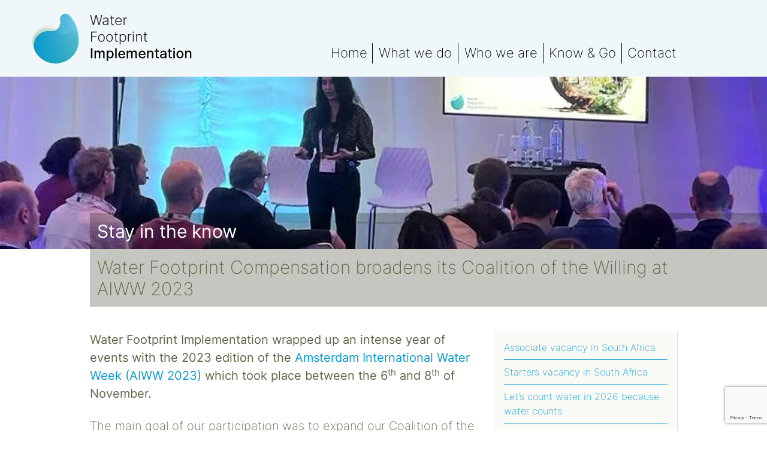

--- FILE ---
content_type: text/html; charset=UTF-8
request_url: https://waterfootprintimplementation.com/blog/water-footprint-compensation-broadens-its-coalition-of-the-willing-at-aiww-2023/
body_size: 9596
content:
<!doctype html><html
class lang=en-US><head><title>Water Footprint Compensation broadens its Coalition of the Willing at AIWW 2023 - Water Footprint Implementation</title><meta
charset="utf-8"><meta
name="viewport" content="width=device-width, height=device-height, initial-scale=1.0"><meta
name='robots' content='index, follow, max-image-preview:large, max-snippet:-1, max-video-preview:-1'><link
rel=canonical href=https://waterfootprintimplementation.com/blog/water-footprint-compensation-broadens-its-coalition-of-the-willing-at-aiww-2023/ ><meta
property="og:locale" content="en_US"><meta
property="og:type" content="article"><meta
property="og:title" content="Water Footprint Compensation broadens its Coalition of the Willing at AIWW 2023 - Water Footprint Implementation"><meta
property="og:description" content="Water Footprint Implementation wrapped up an intense year of events with the 2023 edition of the Amsterdam International Water Week (AIWW 2023) which took place between... Lees verder"><meta
property="og:url" content="https://waterfootprintimplementation.com/blog/water-footprint-compensation-broadens-its-coalition-of-the-willing-at-aiww-2023/"><meta
property="og:site_name" content="Water Footprint Implementation"><meta
property="article:modified_time" content="2024-04-29T20:28:50+00:00"><meta
property="og:image" content="https://waterfootprintimplementation.com/wp-content/uploads/2024/04/AIWW-WFI-2023-Compensation.jpg"><meta
property="og:image" content="https://waterfootprintimplementation.com/wp-content/uploads/2024/04/AIWW-WFI-2023-Water-Footprint-Compensation.jpg"><meta
name="twitter:card" content="summary_large_image"><meta
name="twitter:label1" content="Est. reading time"><meta
name="twitter:data1" content="2 minutes"> <script type=application/ld+json class=yoast-schema-graph>{"@context":"https://schema.org","@graph":[{"@type":"WebPage","@id":"https://waterfootprintimplementation.com/blog/water-footprint-compensation-broadens-its-coalition-of-the-willing-at-aiww-2023/","url":"https://waterfootprintimplementation.com/blog/water-footprint-compensation-broadens-its-coalition-of-the-willing-at-aiww-2023/","name":"Water Footprint Compensation broadens its Coalition of the Willing at AIWW 2023 - Water Footprint Implementation","isPartOf":{"@id":"https://waterfootprintimplementation.com/#website"},"primaryImageOfPage":{"@id":"https://waterfootprintimplementation.com/blog/water-footprint-compensation-broadens-its-coalition-of-the-willing-at-aiww-2023/#primaryimage"},"image":{"@id":"https://waterfootprintimplementation.com/blog/water-footprint-compensation-broadens-its-coalition-of-the-willing-at-aiww-2023/#primaryimage"},"thumbnailUrl":"https://waterfootprintimplementation.com/wp-content/uploads/2024/04/AIWW-WFI-2023-Water-Footprint-Compensation.jpg","datePublished":"2023-11-04T09:18:21+00:00","dateModified":"2024-04-29T20:28:50+00:00","breadcrumb":{"@id":"https://waterfootprintimplementation.com/blog/water-footprint-compensation-broadens-its-coalition-of-the-willing-at-aiww-2023/#breadcrumb"},"inLanguage":"en-US","potentialAction":[{"@type":"ReadAction","target":["https://waterfootprintimplementation.com/blog/water-footprint-compensation-broadens-its-coalition-of-the-willing-at-aiww-2023/"]}]},{"@type":"ImageObject","inLanguage":"en-US","@id":"https://waterfootprintimplementation.com/blog/water-footprint-compensation-broadens-its-coalition-of-the-willing-at-aiww-2023/#primaryimage","url":"https://waterfootprintimplementation.com/wp-content/uploads/2024/04/AIWW-WFI-2023-Water-Footprint-Compensation.jpg","contentUrl":"https://waterfootprintimplementation.com/wp-content/uploads/2024/04/AIWW-WFI-2023-Water-Footprint-Compensation.jpg","width":819,"height":461,"caption":"Water Footprint Implementation - AIWW-WFI-2023-Water-Footprint-Compensation"},{"@type":"BreadcrumbList","@id":"https://waterfootprintimplementation.com/blog/water-footprint-compensation-broadens-its-coalition-of-the-willing-at-aiww-2023/#breadcrumb","itemListElement":[{"@type":"ListItem","position":1,"name":"Home","item":"https://waterfootprintimplementation.com/"},{"@type":"ListItem","position":2,"name":"Blogs","item":"https://waterfootprintimplementation.com/blog/"},{"@type":"ListItem","position":3,"name":"Water Footprint Compensation broadens its Coalition of the Willing at AIWW 2023"}]},{"@type":"WebSite","@id":"https://waterfootprintimplementation.com/#website","url":"https://waterfootprintimplementation.com/","name":"Water Footprint Implementation","description":"","potentialAction":[{"@type":"SearchAction","target":{"@type":"EntryPoint","urlTemplate":"https://waterfootprintimplementation.com/?s={search_term_string}"},"query-input":{"@type":"PropertyValueSpecification","valueRequired":true,"valueName":"search_term_string"}}],"inLanguage":"en-US"}]}</script> <link
rel=dns-prefetch href=//www.googletagmanager.com><link
rel=alternate title="oEmbed (JSON)" type=application/json+oembed href="https://waterfootprintimplementation.com/wp-json/oembed/1.0/embed?url=https%3A%2F%2Fwaterfootprintimplementation.com%2Fblog%2Fwater-footprint-compensation-broadens-its-coalition-of-the-willing-at-aiww-2023%2F"><link
rel=alternate title="oEmbed (XML)" type=text/xml+oembed href="https://waterfootprintimplementation.com/wp-json/oembed/1.0/embed?url=https%3A%2F%2Fwaterfootprintimplementation.com%2Fblog%2Fwater-footprint-compensation-broadens-its-coalition-of-the-willing-at-aiww-2023%2F&#038;format=xml"><style id=wp-img-auto-sizes-contain-inline-css>img:is([sizes=auto i],[sizes^="auto," i]){contain-intrinsic-size:3000px 1500px}</style><style id=wp-block-library-inline-css>/*<![CDATA[*/:root{--wp-block-synced-color:#7a00df;--wp-block-synced-color--rgb:122,0,223;--wp-bound-block-color:var(--wp-block-synced-color);--wp-editor-canvas-background:#ddd;--wp-admin-theme-color:#007cba;--wp-admin-theme-color--rgb:0,124,186;--wp-admin-theme-color-darker-10:#006ba1;--wp-admin-theme-color-darker-10--rgb:0,107,160.5;--wp-admin-theme-color-darker-20:#005a87;--wp-admin-theme-color-darker-20--rgb:0,90,135;--wp-admin-border-width-focus:2px}@media (min-resolution:192dpi){:root{--wp-admin-border-width-focus:1.5px}}.wp-element-button{cursor:pointer}:root .has-very-light-gray-background-color{background-color:#eee}:root .has-very-dark-gray-background-color{background-color:#313131}:root .has-very-light-gray-color{color:#eee}:root .has-very-dark-gray-color{color:#313131}:root .has-vivid-green-cyan-to-vivid-cyan-blue-gradient-background{background:linear-gradient(135deg,#00d084,#0693e3)}:root .has-purple-crush-gradient-background{background:linear-gradient(135deg,#34e2e4,#4721fb 50%,#ab1dfe)}:root .has-hazy-dawn-gradient-background{background:linear-gradient(135deg,#faaca8,#dad0ec)}:root .has-subdued-olive-gradient-background{background:linear-gradient(135deg,#fafae1,#67a671)}:root .has-atomic-cream-gradient-background{background:linear-gradient(135deg,#fdd79a,#004a59)}:root .has-nightshade-gradient-background{background:linear-gradient(135deg,#330968,#31cdcf)}:root .has-midnight-gradient-background{background:linear-gradient(135deg,#020381,#2874fc)}:root{--wp--preset--font-size--normal:16px;--wp--preset--font-size--huge:42px}.has-regular-font-size{font-size:1em}.has-larger-font-size{font-size:2.625em}.has-normal-font-size{font-size:var(--wp--preset--font-size--normal)}.has-huge-font-size{font-size:var(--wp--preset--font-size--huge)}.has-text-align-center{text-align:center}.has-text-align-left{text-align:left}.has-text-align-right{text-align:right}.has-fit-text{white-space:nowrap!important}#end-resizable-editor-section{display:none}.aligncenter{clear:both}.items-justified-left{justify-content:flex-start}.items-justified-center{justify-content:center}.items-justified-right{justify-content:flex-end}.items-justified-space-between{justify-content:space-between}.screen-reader-text{border:0;clip-path:inset(50%);height:1px;margin:-1px;overflow:hidden;padding:0;position:absolute;width:1px;word-wrap:normal!important}.screen-reader-text:focus{background-color:#ddd;clip-path:none;color:#444;display:block;font-size:1em;height:auto;left:5px;line-height:normal;padding:15px
23px 14px;text-decoration:none;top:5px;width:auto;z-index:100000}html :where(.has-border-color){border-style:solid}html :where([style*=border-top-color]){border-top-style:solid}html :where([style*=border-right-color]){border-right-style:solid}html :where([style*=border-bottom-color]){border-bottom-style:solid}html :where([style*=border-left-color]){border-left-style:solid}html :where([style*=border-width]){border-style:solid}html :where([style*=border-top-width]){border-top-style:solid}html :where([style*=border-right-width]){border-right-style:solid}html :where([style*=border-bottom-width]){border-bottom-style:solid}html :where([style*=border-left-width]){border-left-style:solid}html :where(img[class*=wp-image-]){height:auto;max-width:100%}:where(figure){margin:0
0 1em}html :where(.is-position-sticky){--wp-admin--admin-bar--position-offset:var(--wp-admin--admin-bar--height,0px)}@media screen and (max-width:600px){html:where(.is-position-sticky){--wp-admin--admin-bar--position-offset:0px}}/*]]>*/</style><style id=classic-theme-styles-inline-css>/*! This file is auto-generated */
.wp-block-button__link{color:#fff;background-color:#32373c;border-radius:9999px;box-shadow:none;text-decoration:none;padding:calc(.667em + 2px) calc(1.333em + 2px);font-size:1.125em}.wp-block-file__button{background:#32373c;color:#fff;text-decoration:none}</style><link
rel=stylesheet href=https://waterfootprintimplementation.com/wp-content/cache/minify/e2067.css media=all> <script src="https://waterfootprintimplementation.com/wp-includes/js/jquery/jquery.min.js?ver=3.7.1" id=jquery-core-js></script> 
 <script src="https://www.googletagmanager.com/gtag/js?id=GT-NFJ5SHMN" id=google_gtagjs-js async></script> <script id=google_gtagjs-js-after>window.dataLayer=window.dataLayer||[];function gtag(){dataLayer.push(arguments);}
gtag("set","linker",{"domains":["waterfootprintimplementation.com"]});gtag("js",new Date());gtag("set","developer_id.dZTNiMT",true);gtag("config","GT-NFJ5SHMN");window._googlesitekit=window._googlesitekit||{};window._googlesitekit.throttledEvents=[];window._googlesitekit.gtagEvent=(name,data)=>{var key=JSON.stringify({name,data});if(!!window._googlesitekit.throttledEvents[key]){return;}window._googlesitekit.throttledEvents[key]=true;setTimeout(()=>{delete window._googlesitekit.throttledEvents[key];},5);gtag("event",name,{...data,event_source:"site-kit"});};</script> <link
rel=https://api.w.org/ href=https://waterfootprintimplementation.com/wp-json/ ><link
rel=EditURI type=application/rsd+xml title=RSD href=https://waterfootprintimplementation.com/xmlrpc.php?rsd><link
rel=shortlink href='https://waterfootprintimplementation.com/?p=598'><meta
name="generator" content="Site Kit by Google 1.171.0"> <script>const WPAjax={"ajaxurl":"https://waterfootprintimplementation.com/wp-admin/admin-ajax.php"};const WPThemeUrl='https://waterfootprintimplementation.com/wp-content/themes/waterfootprintimplementation_v1';const homeUrl='https://waterfootprintimplementation.com';</script> <style>/*<![CDATA[*/.card--blogs
a{display:block}/*]]>*/</style><link
rel=dns-prefetch href=//www.googletagmanager.com> <script async src="https://www.googletagmanager.com/gtag/js?id=G-GM40F5H37K&amp;l=dataLayer&amp;cx=c"></script> <script async src=https://www.google-analytics.com/analytics.js></script> <script async src="https://www.googletagmanager.com/gtag/js?id=G-2DLQWBJSS8&amp;l=dataLayer&amp;cx=c"></script> <script src="https://www.googletagmanager.com/gtag/js?id=UA-28982403-8" id=google_gtagjs-js async></script> <script id=google_gtagjs-js-after>window.dataLayer=window.dataLayer||[];function gtag(){dataLayer.push(arguments);}
gtag('set','linker',{"domains":["waterfootprintimplementation.com"]});gtag("js",new Date());gtag("set","developer_id.dZTNiMT",true);gtag("config","UA-28982403-8",{"anonymize_ip":true});gtag("config","G-GM40F5H37K");</script><link
rel=icon href=https://waterfootprintimplementation.com/wp-content/uploads/2024/03/logo_apple_touch.png sizes=32x32><link
rel=icon href=https://waterfootprintimplementation.com/wp-content/uploads/2024/03/logo_apple_touch.png sizes=192x192><link
rel=apple-touch-icon href=https://waterfootprintimplementation.com/wp-content/uploads/2024/03/logo_apple_touch.png><meta
name="msapplication-TileImage" content="https://waterfootprintimplementation.com/wp-content/uploads/2024/03/logo_apple_touch.png"><link
rel=apple-touch-icon href=https://waterfootprintimplementation.com/wp-content/uploads/2024/03/logo_apple_touch.png><meta
name="msapplication-TileImage" content="https://waterfootprintimplementation.com/wp-content/uploads/2024/03/logo_apple_touch.png"><link
rel="shortcut icon" type=image/png href=https://waterfootprintimplementation.com/wp-content/uploads/2024/03/favicon.png></head><body
class="wp-singular blog-template-default single single-blog postid-598 wp-theme-laszlo-basis wp-child-theme-waterfootprintimplementation_v1">
<input
type=checkbox id=main-menu-toggle><div
id=wrapper class="d-flex flex-column"><header
id=header role=banner class="d-flex flex-column"><div
id=header_main class=flex-grow-1><div
class="container h-100"><div
class="row h-100 justify-content-between"><div
class="col-6 col-xs-5 col-sm-4 pr-0"><div
class="logo-container h-100"><div
id=site-title>
<a
href=https://waterfootprintimplementation.com/ title="Water Footprint Implementation" rel=home>
Water Footprint Implementation </a></div></div></div><div
class="col d-flex position-static align-items-center justify-content-end pl-0">
<label
for=main-menu-toggle id=mobile-main-menu-toggle class=align-self-center>
<span
class=hamburger>
<span
class="bun top"></span>
<span
class="bun middle"></span>
<span
class="bun bun-motion-1"></span>
<span
class="bun bun-motion-2"></span>
<span
class="bun bottom"></span>
</span>
</label><div
id=nav-holder class="align-self-end w-100" role=navigation><div
class="scroller d-flex d-xl-block"><div
class="inner mt-auto mt-lg-0 w-100"><nav
class="nav-main-holder d-block d-xl-flex justify-content-xl-end w-100"><div
class="nav-menu nav-main submenu-last-right"><ul
id=menu-primary-menu class=menu><li
id=menu-item-5 class="menu-item menu-item-type-post_type menu-item-object-page menu-item-home menu-item-5 menu-item-has-normal-menu"><a
data-title=Home href=https://waterfootprintimplementation.com/ ><span>Home</span></a></li>
<input
type=radio class=menu-toggle name=menu-697a301730036-level-0 id=menu-697a301730036-toggle-444><li
id=menu-item-444 class="menu-item menu-item-type-custom menu-item-object-custom menu-item-has-children menu-item-444 menu-item-has-normal-menu"><a
data-title="What we do" href=#><span>What we do</span><label
for=menu-697a301730036-toggle-444 class="subnav-toggle open-subnav"></label><label
for=menu-697a301730036-close-level-0 class="subnav-toggle close-subnav"></label></a>
<input
class=menu-toggle type=radio name=menu-697a301730036-level-0 id=menu-697a301730036-close-level-0><div
class="sub-menu-container normal-menu"><div
class=container><ul
class=sub-menu data-depth=0>
<li
id=menu-item-443 class="menu-item menu-item-type-post_type menu-item-object-page menu-item-443"><a
data-title="What We Do Explained" href=https://waterfootprintimplementation.com/what-we-do/ ><span>What We Do Explained</span></a></li>
<li
id=menu-item-272 class="menu-item menu-item-type-post_type menu-item-object-page menu-item-272"><a
data-title="Water data for ESG reporting" href=https://waterfootprintimplementation.com/reporting-and-disclosure/ ><span>Water data for ESG reporting</span></a></li>
<li
id=menu-item-271 class="menu-item menu-item-type-post_type menu-item-object-page menu-item-271"><a
data-title="Water Footprint Compensation" href=https://waterfootprintimplementation.com/water-footprint-compensation/ ><span>Water Footprint Compensation</span></a></li>
<li
id=menu-item-270 class="menu-item menu-item-type-post_type menu-item-object-page menu-item-270"><a
data-title="Water Footprint Benchmarks" href=https://waterfootprintimplementation.com/water-footprint-benchmarks/ ><span>Water Footprint Benchmarks</span></a></li>
<li
id=menu-item-1318 class="menu-item menu-item-type-post_type menu-item-object-page menu-item-1318"><a
data-title="Water Materiality Assessment" href=https://waterfootprintimplementation.com/water-materiality-assessment/ ><span>Water Materiality Assessment</span></a></li></ul></div></div>
</li>
<input
type=radio class=menu-toggle name=menu-697a301730036-level-0 id=menu-697a301730036-toggle-1262><li
id=menu-item-1262 class="menu-item menu-item-type-custom menu-item-object-custom menu-item-has-children menu-item-1262 menu-item-has-normal-menu"><a
data-title="Who we are" href=#><span>Who we are</span><label
for=menu-697a301730036-toggle-1262 class="subnav-toggle open-subnav"></label><label
for=menu-697a301730036-close-level-0 class="subnav-toggle close-subnav"></label></a><div
class="sub-menu-container normal-menu"><div
class=container><ul
class=sub-menu data-depth=0>
<li
id=menu-item-74 class="menu-item menu-item-type-post_type menu-item-object-page menu-item-74"><a
data-title="Meet the team" href=https://waterfootprintimplementation.com/who-we-are/ ><span>Meet the team</span></a></li>
<li
id=menu-item-273 class="menu-item menu-item-type-post_type menu-item-object-page menu-item-273"><a
data-title="Water Footprint Assessment" href=https://waterfootprintimplementation.com/water-footprint-insight/ ><span>Water Footprint Assessment</span></a></li></ul></div></div>
</li>
<input
type=radio class=menu-toggle name=menu-697a301730036-level-0 id=menu-697a301730036-toggle-1183><li
id=menu-item-1183 class="menu-item menu-item-type-custom menu-item-object-custom menu-item-has-children menu-item-1183 menu-item-has-normal-menu"><a
data-title="Know & Go" href=#><span>Know &#038; Go</span><label
for=menu-697a301730036-toggle-1183 class="subnav-toggle open-subnav"></label><label
for=menu-697a301730036-close-level-0 class="subnav-toggle close-subnav"></label></a><div
class="sub-menu-container normal-menu"><div
class=container><ul
class=sub-menu data-depth=0>
<li
id=menu-item-125 class="menu-item menu-item-type-post_type_archive menu-item-object-blog menu-item-125 current-menu-ancestor current-menu-parent"><a
data-title="Stay in the know" href=https://waterfootprintimplementation.com/blog/ ><span>Stay in the know</span></a></li>
<li
id=menu-item-1181 class="menu-item menu-item-type-post_type_archive menu-item-object-event menu-item-1181"><a
data-title=Events href=https://waterfootprintimplementation.com/event/ ><span>Events</span></a></li></ul></div></div>
</li>
<li
id=menu-item-73 class="menu-item menu-item-type-post_type menu-item-object-page menu-item-73 menu-item-has-normal-menu"><a
data-title=Contact href=https://waterfootprintimplementation.com/contact/ ><span>Contact</span></a></li></ul></div></nav></div></div></div></div>
<label
for=main-menu-toggle id=mobile-main-menu-overlay></label></div></div></div></header><div
id=main><div
id=content role=main><article
id=post-598 class="post-598 blog type-blog status-publish hentry">
<sections><section
class="section section-header section-bg section-bg--image section-header--mist" data-sectionId=section_1 data-width=full data-title="Stay in the know&#13;&#10;" data-subtitle="Water Footprint Compensation broadens its Coalition of the Willing at AIWW 2023"><div
class="section-bg-image bg-pos--center responsive-bg-image" responsive-bg-ratio=0.56288156288156 responsive-bg-2000=https://waterfootprintimplementation.com/wp-content/uploads/2024/04/AIWW-WFI-2023-Compensation.jpg responsive-bg-1200=https://waterfootprintimplementation.com/wp-content/uploads/2024/04/AIWW-WFI-2023-Compensation.jpg responsive-bg-980=https://waterfootprintimplementation.com/wp-content/uploads/2024/04/AIWW-WFI-2023-Compensation.jpg responsive-bg-768=https://waterfootprintimplementation.com/wp-content/uploads/2024/04/AIWW-WFI-2023-Compensation-768x432.jpg responsive-bg-568=https://waterfootprintimplementation.com/wp-content/uploads/2024/04/AIWW-WFI-2023-Compensation-568x320.jpg responsive-bg-200=https://waterfootprintimplementation.com/wp-content/uploads/2024/04/AIWW-WFI-2023-Compensation-200x113.jpg style="background-image: url('https://waterfootprintimplementation.com/wp-content/uploads/2024/04/AIWW-WFI-2023-Compensation-568x320.jpg');" data-prev-image-size=568 data-bg-src-set=1></div><div
class=section-header-container><div
class=container><div
class="section-element section-element-title heading-size--h1"><h1 data-title-count="1" class="section-element-title__heading section-header-title h1">
Stay in the know</h1></div><div
class="section-element section-element-title has-subtitle subtitle--below heading-size--h2 subheading-size--h3"><div
class="section-element-title__subheading section-header-title h3">
<span>Water Footprint Compensation broadens its Coalition of the Willing at AIWW 2023</span></div></div></div></div></section><section
class="section section-cols section-bg section-bg--none section-padding section-padding--normal section--mhauto" data-sectionId=section_2 data-cols=2 data-width=default><div
class="container container--default"><div
class=section-inner><div
class="row section-cols-row justify-content-center"><div
class="section-element section-element-col d-flex flex-column col-12 col-md-6 col-lg-8 col-padding-x--none col justify-content-start section-element-bg section-element-bg--unset has-elements"><div
class="col-inner section-elements"><div
class="section-element section-element-text content-element"><p><strong>Water Footprint Implementation wrapped up an intense year of events with the 2023 edition of the <a
href=https://www.aiww2023.com/ >Amsterdam International Water Week (AIWW 2023)</a> which took place between the 6<sup>th</sup> and 8<sup>th</sup> of November.</strong></p><p>The main goal of our participation was to expand our Coalition of the Willing for the newly launched Water Footprint Compensation concept. WFI managing director, Ioana Dobrescu, provided an update on the journey so far and the road ahead:</p><p><strong><em>Earlier in</em></strong><strong><em> March </em></strong><strong><em>this year</em></strong><strong><em>, WFI</em></strong><strong><em> has</em></strong> <strong><em>successfully launched Water Footprint Compensation during the United Nations Water Conference in New York. In this first phase, </em></strong><strong><em>we</em></strong> <strong><em>laid the methodological foundation for a first-of-its-kind water offset scheme based on the principle of “a litre for a litre”. Its ultimate goal is to accelerate the transition to a water secure world by providing businesses with the enabling knowledge and a robust platform to offset their water consumption.</em></strong></p><p><em>Since then, WFI has joined forces with the Association of Dutch Water Operators (WaterWorX), Blue Deal Netherlands, the Netherlands Water Partnership (NWP) and Akvo Foundation to bring the initiative into its second phase: develop and build the <strong>methodological framework</strong> and <strong>digital infrastructure</strong> underpinning a <strong>global Water Footprint Compensation scheme</strong>.</em></p><p>We were thrilled by the enthusiastic response from the attendees at AIWW 2023 and the many proposals for collaboration received.</p><p><img
fetchpriority=high decoding=async class="alignnone wp-image-599 size-full" src=https://waterfootprintimplementation.com/wp-content/uploads/2024/04/AIWW-WFI-2023-Water-Footprint-Compensation.jpg alt="Water Footprint Implementation - AIWW-WFI-2023-Water-Footprint-Compensation" width=819 height=461 srcset="https://waterfootprintimplementation.com/wp-content/uploads/2024/04/AIWW-WFI-2023-Water-Footprint-Compensation.jpg 819w, https://waterfootprintimplementation.com/wp-content/uploads/2024/04/AIWW-WFI-2023-Water-Footprint-Compensation-300x169.jpg 300w, https://waterfootprintimplementation.com/wp-content/uploads/2024/04/AIWW-WFI-2023-Water-Footprint-Compensation-768x432.jpg 768w, https://waterfootprintimplementation.com/wp-content/uploads/2024/04/AIWW-WFI-2023-Water-Footprint-Compensation-200x113.jpg 200w, https://waterfootprintimplementation.com/wp-content/uploads/2024/04/AIWW-WFI-2023-Water-Footprint-Compensation-568x320.jpg 568w" sizes="(max-width: 819px) 100vw, 819px"></p><p>Participating at AIWW 2023 was another occasion to reinforce our commitment to not only assess water consumption and provide strategic insights but to actively address water impacts pushing for a future where businesses prioritize water stewardship in line with new regulatory developments such as the Corporate Social Responsibility Directive (CSRD) and the Due Diligence Directive (CSDDD).</p><p>Stay tuned for our next big update on Water Footprint Compensation in 2024!</p></div></div></div><div
class="section-element section-element-col d-flex flex-column col-12 col-md-6 col-lg-4 col-padding-x--none col justify-content-start section-element-bg section-element-bg--unset has-elements"><div
class="col-inner section-elements"><div
class="section-element section-element-text content-element"><div
class="card card--blogs"><div
class="card-body pb-0"><a
href=https://waterfootprintimplementation.com/blog/associate-vacancy-in-south-africa/ ><span>Associate vacancy in South Africa</span></a><a
href=https://waterfootprintimplementation.com/blog/starters-vacancy-in-south-africa/ ><span>Starters vacancy in South Africa</span></a><a
href=https://waterfootprintimplementation.com/blog/lets-count-water-in-2026-because-water-counts/ ><span>Let&#8217;s count water in 2026 because water counts </span></a><a
href=https://waterfootprintimplementation.com/blog/2025-a-year-of-acceleration-in-water-compensation-and-water-reporting/ ><span>2025: a year of acceleration in water compensation and water reporting</span></a><a
href=https://waterfootprintimplementation.com/blog/from-theory-to-practice-how-our-stewardship-finance-workshop-is-transforming-water-conversations-across-south-africa/ ><span>Stewardship Finance Workshop</span></a><a
href=https://waterfootprintimplementation.com/blog/compensation-project-mobile-water-desalination-plant/ ><span>Compensation project: Mobile Water Desalination Plant</span></a><a
href=https://waterfootprintimplementation.com/blog/compensation-project-aqua-renew-nature-based-solution-wastewater-treatment/ ><span>Compensation Project: Aqua Renew Nature-Based Solution Wastewater Treatment</span></a><a
href=https://waterfootprintimplementation.com/blog/compensation-project-naruwasco-non-revenue-water-reduction/ ><span>Compensation Project: NARUWASCO Non-Revenue Water Reduction</span></a><a
href=https://waterfootprintimplementation.com/blog/compensation-project-naivawasco-non-revenue-water-reduction/ ><span>Compensation Project: NAIVAWASCO Non-Revenue Water Reduction</span></a></div><div
class=card-footer><a
href=https://waterfootprintimplementation.com/blog/ >Stay in the know</a></div></div></div></div></div></div></div></div></section>
</sections></article></div></div><footer
id=footer role=contentinfo class=mt-auto><div
class=widgets-area><div
class=container><div
class=row><div
class="col-12 col-md-6 col-lg-4"><aside
id=text-2 class="widget widget_text"><div
class=textwidget><p><img
loading=lazy decoding=async class="footer-logo size-medium ml-0 wp-image-16 alignnone" src=https://waterfootprintimplementation.com/wp-content/uploads/2024/01/logo.svg alt width=300 height=95></p><p><strong
style="text-wrap: nowrap;"><span
class=company-name>Water Footprint Implementation</span></strong><br>
<span
class=company-address>Lange Voorhout 90</span><br>
<span
class=company-zipcode>2514 EJ</span> <span
class=company-city>Den Haag</span><br>
<span
class=company-country>The Netherlands</span><br>
<span
class=company-phone><a
href="tel:+31 85 071 0300">+31 85 071 0300</a></span><br>
<a
href="mailto:&lt;span class=&quot;company-email&quot;&gt;&lt;a href=&quot;mailto:info@waterfootprintimplementation.com&quot;&gt;info@waterfootprintimplementation.com&lt;/a&gt;&lt;/span&gt;"><span
class=company-email><a
href=mailto:info@waterfootprintimplementation.com>info@waterfootprintimplementation.com</a></span></a></p></div></aside></div><div
class="col-12 col-md-6 col-lg-4"></div><div
class="col-12 col-md-6 col-lg-4 d-flex flex-column justify-content-end"><aside
id=nav_menu-2 class="widget widget_nav_menu"><div
class=menu-footer-menu-container><ul
id=menu-footer-menu class=menu><li
id=menu-item-91 class="menu-item menu-item-type-post_type menu-item-object-page menu-item-home menu-item-91"><a
data-title=Homepage href=https://waterfootprintimplementation.com/ >Homepage</a></li>
<li
id=menu-item-92 class="menu-item menu-item-type-post_type menu-item-object-page menu-item-92"><a
data-title="What we do" href=https://waterfootprintimplementation.com/what-we-do/ >What we do</a></li>
<li
id=menu-item-94 class="menu-item menu-item-type-post_type menu-item-object-page menu-item-94"><a
data-title="Who we are" href=https://waterfootprintimplementation.com/who-we-are/ >Who we are</a></li>
<li
id=menu-item-126 class="menu-item menu-item-type-post_type_archive menu-item-object-blog menu-item-126"><a
data-title="Stay in the know" href=https://waterfootprintimplementation.com/blog/ >Stay in the know</a></li>
<li
id=menu-item-95 class="menu-item menu-item-type-post_type menu-item-object-page menu-item-95"><a
data-title=Contact href=https://waterfootprintimplementation.com/contact/ >Contact</a></li></ul></div></aside></div></div></div></div><div
class=socket-area><div
class=container><div
class=row><div
class="col-12 order-1 col-md-6 col-lg-8"><div
class=copyrights>©2026 - <span
class=company-name>Water Footprint Implementation</span></div></div><div
class="col-12 order-1 order-md-2 col-md-6 col-lg-4"><div
class="nav-menu nav-socket"><ul
id=menu-socket-menu class=menu><li
id=menu-item-105 class="menu-item menu-item-type-post_type menu-item-object-page menu-item-105 menu-item-has-normal-menu"><a
data-title="Privacy Statement" href=https://waterfootprintimplementation.com/privacy-statement/ ><span>Privacy Statement</span></a></li></ul></div></div></div></div></div></footer></div> <script type=speculationrules>{"prefetch":[{"source":"document","where":{"and":[{"href_matches":"/*"},{"not":{"href_matches":["/wp-*.php","/wp-admin/*","/wp-content/uploads/*","/wp-content/*","/wp-content/plugins/*","/wp-content/themes/waterfootprintimplementation_v1/*","/wp-content/themes/laszlo-basis/*","/*\\?(.+)"]}},{"not":{"selector_matches":"a[rel~=\"nofollow\"]"}},{"not":{"selector_matches":".no-prefetch, .no-prefetch a"}}]},"eagerness":"conservative"}]}</script> <div
class=pswp tabindex=-1 role=dialog aria-hidden=true><div
class=pswp__bg></div><div
class=pswp__scroll-wrap><div
class=pswp__container><div
class=pswp__item></div><div
class=pswp__item></div><div
class=pswp__item></div></div><div
class="pswp__ui pswp__ui--hidden"><div
class=pswp__top-bar><div
class=pswp__counter></div> <button
class="pswp__button pswp__button--close" title="Sluiten (Esc)"></button> <button
class="pswp__button pswp__button--share" title=Delen></button> <button
class="pswp__button pswp__button--fs" title="Volledig scherm"></button> <button
class="pswp__button pswp__button--zoom" title="Vergroten / verkleinen"></button><div
class=pswp__preloader><div
class=pswp__preloader__icn><div
class=pswp__preloader__cut><div
class=pswp__preloader__donut></div></div></div></div></div><div
class="pswp__share-modal pswp__share-modal--hidden pswp__single-tap"><div
class=pswp__share-tooltip></div></div> <button
class="pswp__button pswp__button--arrow--left" title=Vorige> </button> <button
class="pswp__button pswp__button--arrow--right" title=Volgende> </button><div
class=pswp__caption><div
class=pswp__caption__center></div></div></div></div></div><style id=global-styles-inline-css>/*<![CDATA[*/:root{--wp--preset--aspect-ratio--square:1;--wp--preset--aspect-ratio--4-3:4/3;--wp--preset--aspect-ratio--3-4:3/4;--wp--preset--aspect-ratio--3-2:3/2;--wp--preset--aspect-ratio--2-3:2/3;--wp--preset--aspect-ratio--16-9:16/9;--wp--preset--aspect-ratio--9-16:9/16;--wp--preset--color--black:#000;--wp--preset--color--cyan-bluish-gray:#abb8c3;--wp--preset--color--white:#fff;--wp--preset--color--pale-pink:#f78da7;--wp--preset--color--vivid-red:#cf2e2e;--wp--preset--color--luminous-vivid-orange:#ff6900;--wp--preset--color--luminous-vivid-amber:#fcb900;--wp--preset--color--light-green-cyan:#7bdcb5;--wp--preset--color--vivid-green-cyan:#00d084;--wp--preset--color--pale-cyan-blue:#8ed1fc;--wp--preset--color--vivid-cyan-blue:#0693e3;--wp--preset--color--vivid-purple:#9b51e0;--wp--preset--gradient--vivid-cyan-blue-to-vivid-purple:linear-gradient(135deg,rgb(6,147,227) 0%,rgb(155,81,224) 100%);--wp--preset--gradient--light-green-cyan-to-vivid-green-cyan:linear-gradient(135deg,rgb(122,220,180) 0%,rgb(0,208,130) 100%);--wp--preset--gradient--luminous-vivid-amber-to-luminous-vivid-orange:linear-gradient(135deg,rgb(252,185,0) 0%,rgb(255,105,0) 100%);--wp--preset--gradient--luminous-vivid-orange-to-vivid-red:linear-gradient(135deg,rgb(255,105,0) 0%,rgb(207,46,46) 100%);--wp--preset--gradient--very-light-gray-to-cyan-bluish-gray:linear-gradient(135deg,rgb(238,238,238) 0%,rgb(169,184,195) 100%);--wp--preset--gradient--cool-to-warm-spectrum:linear-gradient(135deg,rgb(74,234,220) 0%,rgb(151,120,209) 20%,rgb(207,42,186) 40%,rgb(238,44,130) 60%,rgb(251,105,98) 80%,rgb(254,248,76) 100%);--wp--preset--gradient--blush-light-purple:linear-gradient(135deg,rgb(255,206,236) 0%,rgb(152,150,240) 100%);--wp--preset--gradient--blush-bordeaux:linear-gradient(135deg,rgb(254,205,165) 0%,rgb(254,45,45) 50%,rgb(107,0,62) 100%);--wp--preset--gradient--luminous-dusk:linear-gradient(135deg,rgb(255,203,112) 0%,rgb(199,81,192) 50%,rgb(65,88,208) 100%);--wp--preset--gradient--pale-ocean:linear-gradient(135deg,rgb(255,245,203) 0%,rgb(182,227,212) 50%,rgb(51,167,181) 100%);--wp--preset--gradient--electric-grass:linear-gradient(135deg,rgb(202,248,128) 0%,rgb(113,206,126) 100%);--wp--preset--gradient--midnight:linear-gradient(135deg,rgb(2,3,129) 0%,rgb(40,116,252) 100%);--wp--preset--font-size--small:13px;--wp--preset--font-size--medium:20px;--wp--preset--font-size--large:36px;--wp--preset--font-size--x-large:42px;--wp--preset--spacing--20:0.44rem;--wp--preset--spacing--30:0.67rem;--wp--preset--spacing--40:1rem;--wp--preset--spacing--50:1.5rem;--wp--preset--spacing--60:2.25rem;--wp--preset--spacing--70:3.38rem;--wp--preset--spacing--80:5.06rem;--wp--preset--shadow--natural:6px 6px 9px rgba(0, 0, 0, 0.2);--wp--preset--shadow--deep:12px 12px 50px rgba(0, 0, 0, 0.4);--wp--preset--shadow--sharp:6px 6px 0px rgba(0, 0, 0, 0.2);--wp--preset--shadow--outlined:6px 6px 0px -3px rgb(255, 255, 255), 6px 6px rgb(0, 0, 0);--wp--preset--shadow--crisp:6px 6px 0px rgb(0, 0, 0)}:where(.is-layout-flex){gap:0.5em}:where(.is-layout-grid){gap:0.5em}body .is-layout-flex{display:flex}.is-layout-flex{flex-wrap:wrap;align-items:center}.is-layout-flex>:is(*,div){margin:0}body .is-layout-grid{display:grid}.is-layout-grid>:is(*,div){margin:0}:where(.wp-block-columns.is-layout-flex){gap:2em}:where(.wp-block-columns.is-layout-grid){gap:2em}:where(.wp-block-post-template.is-layout-flex){gap:1.25em}:where(.wp-block-post-template.is-layout-grid){gap:1.25em}.has-black-color{color:var(--wp--preset--color--black) !important}.has-cyan-bluish-gray-color{color:var(--wp--preset--color--cyan-bluish-gray) !important}.has-white-color{color:var(--wp--preset--color--white) !important}.has-pale-pink-color{color:var(--wp--preset--color--pale-pink) !important}.has-vivid-red-color{color:var(--wp--preset--color--vivid-red) !important}.has-luminous-vivid-orange-color{color:var(--wp--preset--color--luminous-vivid-orange) !important}.has-luminous-vivid-amber-color{color:var(--wp--preset--color--luminous-vivid-amber) !important}.has-light-green-cyan-color{color:var(--wp--preset--color--light-green-cyan) !important}.has-vivid-green-cyan-color{color:var(--wp--preset--color--vivid-green-cyan) !important}.has-pale-cyan-blue-color{color:var(--wp--preset--color--pale-cyan-blue) !important}.has-vivid-cyan-blue-color{color:var(--wp--preset--color--vivid-cyan-blue) !important}.has-vivid-purple-color{color:var(--wp--preset--color--vivid-purple) !important}.has-black-background-color{background-color:var(--wp--preset--color--black) !important}.has-cyan-bluish-gray-background-color{background-color:var(--wp--preset--color--cyan-bluish-gray) !important}.has-white-background-color{background-color:var(--wp--preset--color--white) !important}.has-pale-pink-background-color{background-color:var(--wp--preset--color--pale-pink) !important}.has-vivid-red-background-color{background-color:var(--wp--preset--color--vivid-red) !important}.has-luminous-vivid-orange-background-color{background-color:var(--wp--preset--color--luminous-vivid-orange) !important}.has-luminous-vivid-amber-background-color{background-color:var(--wp--preset--color--luminous-vivid-amber) !important}.has-light-green-cyan-background-color{background-color:var(--wp--preset--color--light-green-cyan) !important}.has-vivid-green-cyan-background-color{background-color:var(--wp--preset--color--vivid-green-cyan) !important}.has-pale-cyan-blue-background-color{background-color:var(--wp--preset--color--pale-cyan-blue) !important}.has-vivid-cyan-blue-background-color{background-color:var(--wp--preset--color--vivid-cyan-blue) !important}.has-vivid-purple-background-color{background-color:var(--wp--preset--color--vivid-purple) !important}.has-black-border-color{border-color:var(--wp--preset--color--black) !important}.has-cyan-bluish-gray-border-color{border-color:var(--wp--preset--color--cyan-bluish-gray) !important}.has-white-border-color{border-color:var(--wp--preset--color--white) !important}.has-pale-pink-border-color{border-color:var(--wp--preset--color--pale-pink) !important}.has-vivid-red-border-color{border-color:var(--wp--preset--color--vivid-red) !important}.has-luminous-vivid-orange-border-color{border-color:var(--wp--preset--color--luminous-vivid-orange) !important}.has-luminous-vivid-amber-border-color{border-color:var(--wp--preset--color--luminous-vivid-amber) !important}.has-light-green-cyan-border-color{border-color:var(--wp--preset--color--light-green-cyan) !important}.has-vivid-green-cyan-border-color{border-color:var(--wp--preset--color--vivid-green-cyan) !important}.has-pale-cyan-blue-border-color{border-color:var(--wp--preset--color--pale-cyan-blue) !important}.has-vivid-cyan-blue-border-color{border-color:var(--wp--preset--color--vivid-cyan-blue) !important}.has-vivid-purple-border-color{border-color:var(--wp--preset--color--vivid-purple) !important}.has-vivid-cyan-blue-to-vivid-purple-gradient-background{background:var(--wp--preset--gradient--vivid-cyan-blue-to-vivid-purple) !important}.has-light-green-cyan-to-vivid-green-cyan-gradient-background{background:var(--wp--preset--gradient--light-green-cyan-to-vivid-green-cyan) !important}.has-luminous-vivid-amber-to-luminous-vivid-orange-gradient-background{background:var(--wp--preset--gradient--luminous-vivid-amber-to-luminous-vivid-orange) !important}.has-luminous-vivid-orange-to-vivid-red-gradient-background{background:var(--wp--preset--gradient--luminous-vivid-orange-to-vivid-red) !important}.has-very-light-gray-to-cyan-bluish-gray-gradient-background{background:var(--wp--preset--gradient--very-light-gray-to-cyan-bluish-gray) !important}.has-cool-to-warm-spectrum-gradient-background{background:var(--wp--preset--gradient--cool-to-warm-spectrum) !important}.has-blush-light-purple-gradient-background{background:var(--wp--preset--gradient--blush-light-purple) !important}.has-blush-bordeaux-gradient-background{background:var(--wp--preset--gradient--blush-bordeaux) !important}.has-luminous-dusk-gradient-background{background:var(--wp--preset--gradient--luminous-dusk) !important}.has-pale-ocean-gradient-background{background:var(--wp--preset--gradient--pale-ocean) !important}.has-electric-grass-gradient-background{background:var(--wp--preset--gradient--electric-grass) !important}.has-midnight-gradient-background{background:var(--wp--preset--gradient--midnight) !important}.has-small-font-size{font-size:var(--wp--preset--font-size--small) !important}.has-medium-font-size{font-size:var(--wp--preset--font-size--medium) !important}.has-large-font-size{font-size:var(--wp--preset--font-size--large) !important}.has-x-large-font-size{font-size:var(--wp--preset--font-size--x-large) !important}/*]]>*/</style><link
rel=stylesheet href=https://waterfootprintimplementation.com/wp-content/cache/minify/5b969.css media=all> <script src=https://waterfootprintimplementation.com/wp-content/cache/minify/501dc.js async></script> <script id=wp-i18n-js-after>wp.i18n.setLocaleData({'text direction\u0004ltr':['ltr']});</script> <script src=https://waterfootprintimplementation.com/wp-content/cache/minify/1f540.js async></script> <script id=contact-form-7-js-before>var wpcf7={"api":{"root":"https:\/\/waterfootprintimplementation.com\/wp-json\/","namespace":"contact-form-7\/v1"},"cached":1};</script> <script src=https://waterfootprintimplementation.com/wp-content/cache/minify/b68ea.js async></script> <script id=theme-scripts-js-extra>var responsive_bg=[{"name":"thema-xxl","size":2000,"add_to_editor":true},{"name":"thema-xl","size":1200,"add_to_editor":true},{"name":"thema-lg","size":980,"add_to_editor":true},{"name":"thema-md","size":768,"add_to_editor":true},{"name":"thema-xs","size":568,"add_to_editor":true},{"name":"thema-xxs","size":200,"add_to_editor":true}];var section_preview={"enabled":""};</script> <script src="https://www.google.com/recaptcha/api.js?render=6Lfn3JcqAAAAACjSSsOdP17JnoIGGi168gMNeJHJ&amp;ver=3.0" id=google-recaptcha-js></script> <script id=wpcf7-recaptcha-js-before>var wpcf7_recaptcha={"sitekey":"6Lfn3JcqAAAAACjSSsOdP17JnoIGGi168gMNeJHJ","actions":{"homepage":"homepage","contactform":"contactform"}};</script> <script src=https://waterfootprintimplementation.com/wp-content/cache/minify/2a6b9.js async></script> <script src=https://waterfootprintimplementation.com/wp-content/cache/minify/de496.js defer></script> <script type=application/ld+json>{"@context":"https:\/\/schema.org","@type":"LocalBusiness","name":"Water Footprint Implementation","address":{"@type":"PostalAddress","streetAddress":"Lange Voorhout 90","addressLocality":"Den Haag","postalCode":"2514 EJ","addressRegion":"NH","addressCountry":"NL"},"email":"info@waterfootprintimplementation.com","image":"https:\/\/waterfootprintimplementation.com\/wp-content\/uploads\/2024\/01\/logo.svg","telephone":"+31 85 071 0300"}</script></body></html>

--- FILE ---
content_type: text/html; charset=utf-8
request_url: https://www.google.com/recaptcha/api2/anchor?ar=1&k=6Lfn3JcqAAAAACjSSsOdP17JnoIGGi168gMNeJHJ&co=aHR0cHM6Ly93YXRlcmZvb3RwcmludGltcGxlbWVudGF0aW9uLmNvbTo0NDM.&hl=en&v=N67nZn4AqZkNcbeMu4prBgzg&size=invisible&anchor-ms=20000&execute-ms=30000&cb=3dc9f6odz7c9
body_size: 48560
content:
<!DOCTYPE HTML><html dir="ltr" lang="en"><head><meta http-equiv="Content-Type" content="text/html; charset=UTF-8">
<meta http-equiv="X-UA-Compatible" content="IE=edge">
<title>reCAPTCHA</title>
<style type="text/css">
/* cyrillic-ext */
@font-face {
  font-family: 'Roboto';
  font-style: normal;
  font-weight: 400;
  font-stretch: 100%;
  src: url(//fonts.gstatic.com/s/roboto/v48/KFO7CnqEu92Fr1ME7kSn66aGLdTylUAMa3GUBHMdazTgWw.woff2) format('woff2');
  unicode-range: U+0460-052F, U+1C80-1C8A, U+20B4, U+2DE0-2DFF, U+A640-A69F, U+FE2E-FE2F;
}
/* cyrillic */
@font-face {
  font-family: 'Roboto';
  font-style: normal;
  font-weight: 400;
  font-stretch: 100%;
  src: url(//fonts.gstatic.com/s/roboto/v48/KFO7CnqEu92Fr1ME7kSn66aGLdTylUAMa3iUBHMdazTgWw.woff2) format('woff2');
  unicode-range: U+0301, U+0400-045F, U+0490-0491, U+04B0-04B1, U+2116;
}
/* greek-ext */
@font-face {
  font-family: 'Roboto';
  font-style: normal;
  font-weight: 400;
  font-stretch: 100%;
  src: url(//fonts.gstatic.com/s/roboto/v48/KFO7CnqEu92Fr1ME7kSn66aGLdTylUAMa3CUBHMdazTgWw.woff2) format('woff2');
  unicode-range: U+1F00-1FFF;
}
/* greek */
@font-face {
  font-family: 'Roboto';
  font-style: normal;
  font-weight: 400;
  font-stretch: 100%;
  src: url(//fonts.gstatic.com/s/roboto/v48/KFO7CnqEu92Fr1ME7kSn66aGLdTylUAMa3-UBHMdazTgWw.woff2) format('woff2');
  unicode-range: U+0370-0377, U+037A-037F, U+0384-038A, U+038C, U+038E-03A1, U+03A3-03FF;
}
/* math */
@font-face {
  font-family: 'Roboto';
  font-style: normal;
  font-weight: 400;
  font-stretch: 100%;
  src: url(//fonts.gstatic.com/s/roboto/v48/KFO7CnqEu92Fr1ME7kSn66aGLdTylUAMawCUBHMdazTgWw.woff2) format('woff2');
  unicode-range: U+0302-0303, U+0305, U+0307-0308, U+0310, U+0312, U+0315, U+031A, U+0326-0327, U+032C, U+032F-0330, U+0332-0333, U+0338, U+033A, U+0346, U+034D, U+0391-03A1, U+03A3-03A9, U+03B1-03C9, U+03D1, U+03D5-03D6, U+03F0-03F1, U+03F4-03F5, U+2016-2017, U+2034-2038, U+203C, U+2040, U+2043, U+2047, U+2050, U+2057, U+205F, U+2070-2071, U+2074-208E, U+2090-209C, U+20D0-20DC, U+20E1, U+20E5-20EF, U+2100-2112, U+2114-2115, U+2117-2121, U+2123-214F, U+2190, U+2192, U+2194-21AE, U+21B0-21E5, U+21F1-21F2, U+21F4-2211, U+2213-2214, U+2216-22FF, U+2308-230B, U+2310, U+2319, U+231C-2321, U+2336-237A, U+237C, U+2395, U+239B-23B7, U+23D0, U+23DC-23E1, U+2474-2475, U+25AF, U+25B3, U+25B7, U+25BD, U+25C1, U+25CA, U+25CC, U+25FB, U+266D-266F, U+27C0-27FF, U+2900-2AFF, U+2B0E-2B11, U+2B30-2B4C, U+2BFE, U+3030, U+FF5B, U+FF5D, U+1D400-1D7FF, U+1EE00-1EEFF;
}
/* symbols */
@font-face {
  font-family: 'Roboto';
  font-style: normal;
  font-weight: 400;
  font-stretch: 100%;
  src: url(//fonts.gstatic.com/s/roboto/v48/KFO7CnqEu92Fr1ME7kSn66aGLdTylUAMaxKUBHMdazTgWw.woff2) format('woff2');
  unicode-range: U+0001-000C, U+000E-001F, U+007F-009F, U+20DD-20E0, U+20E2-20E4, U+2150-218F, U+2190, U+2192, U+2194-2199, U+21AF, U+21E6-21F0, U+21F3, U+2218-2219, U+2299, U+22C4-22C6, U+2300-243F, U+2440-244A, U+2460-24FF, U+25A0-27BF, U+2800-28FF, U+2921-2922, U+2981, U+29BF, U+29EB, U+2B00-2BFF, U+4DC0-4DFF, U+FFF9-FFFB, U+10140-1018E, U+10190-1019C, U+101A0, U+101D0-101FD, U+102E0-102FB, U+10E60-10E7E, U+1D2C0-1D2D3, U+1D2E0-1D37F, U+1F000-1F0FF, U+1F100-1F1AD, U+1F1E6-1F1FF, U+1F30D-1F30F, U+1F315, U+1F31C, U+1F31E, U+1F320-1F32C, U+1F336, U+1F378, U+1F37D, U+1F382, U+1F393-1F39F, U+1F3A7-1F3A8, U+1F3AC-1F3AF, U+1F3C2, U+1F3C4-1F3C6, U+1F3CA-1F3CE, U+1F3D4-1F3E0, U+1F3ED, U+1F3F1-1F3F3, U+1F3F5-1F3F7, U+1F408, U+1F415, U+1F41F, U+1F426, U+1F43F, U+1F441-1F442, U+1F444, U+1F446-1F449, U+1F44C-1F44E, U+1F453, U+1F46A, U+1F47D, U+1F4A3, U+1F4B0, U+1F4B3, U+1F4B9, U+1F4BB, U+1F4BF, U+1F4C8-1F4CB, U+1F4D6, U+1F4DA, U+1F4DF, U+1F4E3-1F4E6, U+1F4EA-1F4ED, U+1F4F7, U+1F4F9-1F4FB, U+1F4FD-1F4FE, U+1F503, U+1F507-1F50B, U+1F50D, U+1F512-1F513, U+1F53E-1F54A, U+1F54F-1F5FA, U+1F610, U+1F650-1F67F, U+1F687, U+1F68D, U+1F691, U+1F694, U+1F698, U+1F6AD, U+1F6B2, U+1F6B9-1F6BA, U+1F6BC, U+1F6C6-1F6CF, U+1F6D3-1F6D7, U+1F6E0-1F6EA, U+1F6F0-1F6F3, U+1F6F7-1F6FC, U+1F700-1F7FF, U+1F800-1F80B, U+1F810-1F847, U+1F850-1F859, U+1F860-1F887, U+1F890-1F8AD, U+1F8B0-1F8BB, U+1F8C0-1F8C1, U+1F900-1F90B, U+1F93B, U+1F946, U+1F984, U+1F996, U+1F9E9, U+1FA00-1FA6F, U+1FA70-1FA7C, U+1FA80-1FA89, U+1FA8F-1FAC6, U+1FACE-1FADC, U+1FADF-1FAE9, U+1FAF0-1FAF8, U+1FB00-1FBFF;
}
/* vietnamese */
@font-face {
  font-family: 'Roboto';
  font-style: normal;
  font-weight: 400;
  font-stretch: 100%;
  src: url(//fonts.gstatic.com/s/roboto/v48/KFO7CnqEu92Fr1ME7kSn66aGLdTylUAMa3OUBHMdazTgWw.woff2) format('woff2');
  unicode-range: U+0102-0103, U+0110-0111, U+0128-0129, U+0168-0169, U+01A0-01A1, U+01AF-01B0, U+0300-0301, U+0303-0304, U+0308-0309, U+0323, U+0329, U+1EA0-1EF9, U+20AB;
}
/* latin-ext */
@font-face {
  font-family: 'Roboto';
  font-style: normal;
  font-weight: 400;
  font-stretch: 100%;
  src: url(//fonts.gstatic.com/s/roboto/v48/KFO7CnqEu92Fr1ME7kSn66aGLdTylUAMa3KUBHMdazTgWw.woff2) format('woff2');
  unicode-range: U+0100-02BA, U+02BD-02C5, U+02C7-02CC, U+02CE-02D7, U+02DD-02FF, U+0304, U+0308, U+0329, U+1D00-1DBF, U+1E00-1E9F, U+1EF2-1EFF, U+2020, U+20A0-20AB, U+20AD-20C0, U+2113, U+2C60-2C7F, U+A720-A7FF;
}
/* latin */
@font-face {
  font-family: 'Roboto';
  font-style: normal;
  font-weight: 400;
  font-stretch: 100%;
  src: url(//fonts.gstatic.com/s/roboto/v48/KFO7CnqEu92Fr1ME7kSn66aGLdTylUAMa3yUBHMdazQ.woff2) format('woff2');
  unicode-range: U+0000-00FF, U+0131, U+0152-0153, U+02BB-02BC, U+02C6, U+02DA, U+02DC, U+0304, U+0308, U+0329, U+2000-206F, U+20AC, U+2122, U+2191, U+2193, U+2212, U+2215, U+FEFF, U+FFFD;
}
/* cyrillic-ext */
@font-face {
  font-family: 'Roboto';
  font-style: normal;
  font-weight: 500;
  font-stretch: 100%;
  src: url(//fonts.gstatic.com/s/roboto/v48/KFO7CnqEu92Fr1ME7kSn66aGLdTylUAMa3GUBHMdazTgWw.woff2) format('woff2');
  unicode-range: U+0460-052F, U+1C80-1C8A, U+20B4, U+2DE0-2DFF, U+A640-A69F, U+FE2E-FE2F;
}
/* cyrillic */
@font-face {
  font-family: 'Roboto';
  font-style: normal;
  font-weight: 500;
  font-stretch: 100%;
  src: url(//fonts.gstatic.com/s/roboto/v48/KFO7CnqEu92Fr1ME7kSn66aGLdTylUAMa3iUBHMdazTgWw.woff2) format('woff2');
  unicode-range: U+0301, U+0400-045F, U+0490-0491, U+04B0-04B1, U+2116;
}
/* greek-ext */
@font-face {
  font-family: 'Roboto';
  font-style: normal;
  font-weight: 500;
  font-stretch: 100%;
  src: url(//fonts.gstatic.com/s/roboto/v48/KFO7CnqEu92Fr1ME7kSn66aGLdTylUAMa3CUBHMdazTgWw.woff2) format('woff2');
  unicode-range: U+1F00-1FFF;
}
/* greek */
@font-face {
  font-family: 'Roboto';
  font-style: normal;
  font-weight: 500;
  font-stretch: 100%;
  src: url(//fonts.gstatic.com/s/roboto/v48/KFO7CnqEu92Fr1ME7kSn66aGLdTylUAMa3-UBHMdazTgWw.woff2) format('woff2');
  unicode-range: U+0370-0377, U+037A-037F, U+0384-038A, U+038C, U+038E-03A1, U+03A3-03FF;
}
/* math */
@font-face {
  font-family: 'Roboto';
  font-style: normal;
  font-weight: 500;
  font-stretch: 100%;
  src: url(//fonts.gstatic.com/s/roboto/v48/KFO7CnqEu92Fr1ME7kSn66aGLdTylUAMawCUBHMdazTgWw.woff2) format('woff2');
  unicode-range: U+0302-0303, U+0305, U+0307-0308, U+0310, U+0312, U+0315, U+031A, U+0326-0327, U+032C, U+032F-0330, U+0332-0333, U+0338, U+033A, U+0346, U+034D, U+0391-03A1, U+03A3-03A9, U+03B1-03C9, U+03D1, U+03D5-03D6, U+03F0-03F1, U+03F4-03F5, U+2016-2017, U+2034-2038, U+203C, U+2040, U+2043, U+2047, U+2050, U+2057, U+205F, U+2070-2071, U+2074-208E, U+2090-209C, U+20D0-20DC, U+20E1, U+20E5-20EF, U+2100-2112, U+2114-2115, U+2117-2121, U+2123-214F, U+2190, U+2192, U+2194-21AE, U+21B0-21E5, U+21F1-21F2, U+21F4-2211, U+2213-2214, U+2216-22FF, U+2308-230B, U+2310, U+2319, U+231C-2321, U+2336-237A, U+237C, U+2395, U+239B-23B7, U+23D0, U+23DC-23E1, U+2474-2475, U+25AF, U+25B3, U+25B7, U+25BD, U+25C1, U+25CA, U+25CC, U+25FB, U+266D-266F, U+27C0-27FF, U+2900-2AFF, U+2B0E-2B11, U+2B30-2B4C, U+2BFE, U+3030, U+FF5B, U+FF5D, U+1D400-1D7FF, U+1EE00-1EEFF;
}
/* symbols */
@font-face {
  font-family: 'Roboto';
  font-style: normal;
  font-weight: 500;
  font-stretch: 100%;
  src: url(//fonts.gstatic.com/s/roboto/v48/KFO7CnqEu92Fr1ME7kSn66aGLdTylUAMaxKUBHMdazTgWw.woff2) format('woff2');
  unicode-range: U+0001-000C, U+000E-001F, U+007F-009F, U+20DD-20E0, U+20E2-20E4, U+2150-218F, U+2190, U+2192, U+2194-2199, U+21AF, U+21E6-21F0, U+21F3, U+2218-2219, U+2299, U+22C4-22C6, U+2300-243F, U+2440-244A, U+2460-24FF, U+25A0-27BF, U+2800-28FF, U+2921-2922, U+2981, U+29BF, U+29EB, U+2B00-2BFF, U+4DC0-4DFF, U+FFF9-FFFB, U+10140-1018E, U+10190-1019C, U+101A0, U+101D0-101FD, U+102E0-102FB, U+10E60-10E7E, U+1D2C0-1D2D3, U+1D2E0-1D37F, U+1F000-1F0FF, U+1F100-1F1AD, U+1F1E6-1F1FF, U+1F30D-1F30F, U+1F315, U+1F31C, U+1F31E, U+1F320-1F32C, U+1F336, U+1F378, U+1F37D, U+1F382, U+1F393-1F39F, U+1F3A7-1F3A8, U+1F3AC-1F3AF, U+1F3C2, U+1F3C4-1F3C6, U+1F3CA-1F3CE, U+1F3D4-1F3E0, U+1F3ED, U+1F3F1-1F3F3, U+1F3F5-1F3F7, U+1F408, U+1F415, U+1F41F, U+1F426, U+1F43F, U+1F441-1F442, U+1F444, U+1F446-1F449, U+1F44C-1F44E, U+1F453, U+1F46A, U+1F47D, U+1F4A3, U+1F4B0, U+1F4B3, U+1F4B9, U+1F4BB, U+1F4BF, U+1F4C8-1F4CB, U+1F4D6, U+1F4DA, U+1F4DF, U+1F4E3-1F4E6, U+1F4EA-1F4ED, U+1F4F7, U+1F4F9-1F4FB, U+1F4FD-1F4FE, U+1F503, U+1F507-1F50B, U+1F50D, U+1F512-1F513, U+1F53E-1F54A, U+1F54F-1F5FA, U+1F610, U+1F650-1F67F, U+1F687, U+1F68D, U+1F691, U+1F694, U+1F698, U+1F6AD, U+1F6B2, U+1F6B9-1F6BA, U+1F6BC, U+1F6C6-1F6CF, U+1F6D3-1F6D7, U+1F6E0-1F6EA, U+1F6F0-1F6F3, U+1F6F7-1F6FC, U+1F700-1F7FF, U+1F800-1F80B, U+1F810-1F847, U+1F850-1F859, U+1F860-1F887, U+1F890-1F8AD, U+1F8B0-1F8BB, U+1F8C0-1F8C1, U+1F900-1F90B, U+1F93B, U+1F946, U+1F984, U+1F996, U+1F9E9, U+1FA00-1FA6F, U+1FA70-1FA7C, U+1FA80-1FA89, U+1FA8F-1FAC6, U+1FACE-1FADC, U+1FADF-1FAE9, U+1FAF0-1FAF8, U+1FB00-1FBFF;
}
/* vietnamese */
@font-face {
  font-family: 'Roboto';
  font-style: normal;
  font-weight: 500;
  font-stretch: 100%;
  src: url(//fonts.gstatic.com/s/roboto/v48/KFO7CnqEu92Fr1ME7kSn66aGLdTylUAMa3OUBHMdazTgWw.woff2) format('woff2');
  unicode-range: U+0102-0103, U+0110-0111, U+0128-0129, U+0168-0169, U+01A0-01A1, U+01AF-01B0, U+0300-0301, U+0303-0304, U+0308-0309, U+0323, U+0329, U+1EA0-1EF9, U+20AB;
}
/* latin-ext */
@font-face {
  font-family: 'Roboto';
  font-style: normal;
  font-weight: 500;
  font-stretch: 100%;
  src: url(//fonts.gstatic.com/s/roboto/v48/KFO7CnqEu92Fr1ME7kSn66aGLdTylUAMa3KUBHMdazTgWw.woff2) format('woff2');
  unicode-range: U+0100-02BA, U+02BD-02C5, U+02C7-02CC, U+02CE-02D7, U+02DD-02FF, U+0304, U+0308, U+0329, U+1D00-1DBF, U+1E00-1E9F, U+1EF2-1EFF, U+2020, U+20A0-20AB, U+20AD-20C0, U+2113, U+2C60-2C7F, U+A720-A7FF;
}
/* latin */
@font-face {
  font-family: 'Roboto';
  font-style: normal;
  font-weight: 500;
  font-stretch: 100%;
  src: url(//fonts.gstatic.com/s/roboto/v48/KFO7CnqEu92Fr1ME7kSn66aGLdTylUAMa3yUBHMdazQ.woff2) format('woff2');
  unicode-range: U+0000-00FF, U+0131, U+0152-0153, U+02BB-02BC, U+02C6, U+02DA, U+02DC, U+0304, U+0308, U+0329, U+2000-206F, U+20AC, U+2122, U+2191, U+2193, U+2212, U+2215, U+FEFF, U+FFFD;
}
/* cyrillic-ext */
@font-face {
  font-family: 'Roboto';
  font-style: normal;
  font-weight: 900;
  font-stretch: 100%;
  src: url(//fonts.gstatic.com/s/roboto/v48/KFO7CnqEu92Fr1ME7kSn66aGLdTylUAMa3GUBHMdazTgWw.woff2) format('woff2');
  unicode-range: U+0460-052F, U+1C80-1C8A, U+20B4, U+2DE0-2DFF, U+A640-A69F, U+FE2E-FE2F;
}
/* cyrillic */
@font-face {
  font-family: 'Roboto';
  font-style: normal;
  font-weight: 900;
  font-stretch: 100%;
  src: url(//fonts.gstatic.com/s/roboto/v48/KFO7CnqEu92Fr1ME7kSn66aGLdTylUAMa3iUBHMdazTgWw.woff2) format('woff2');
  unicode-range: U+0301, U+0400-045F, U+0490-0491, U+04B0-04B1, U+2116;
}
/* greek-ext */
@font-face {
  font-family: 'Roboto';
  font-style: normal;
  font-weight: 900;
  font-stretch: 100%;
  src: url(//fonts.gstatic.com/s/roboto/v48/KFO7CnqEu92Fr1ME7kSn66aGLdTylUAMa3CUBHMdazTgWw.woff2) format('woff2');
  unicode-range: U+1F00-1FFF;
}
/* greek */
@font-face {
  font-family: 'Roboto';
  font-style: normal;
  font-weight: 900;
  font-stretch: 100%;
  src: url(//fonts.gstatic.com/s/roboto/v48/KFO7CnqEu92Fr1ME7kSn66aGLdTylUAMa3-UBHMdazTgWw.woff2) format('woff2');
  unicode-range: U+0370-0377, U+037A-037F, U+0384-038A, U+038C, U+038E-03A1, U+03A3-03FF;
}
/* math */
@font-face {
  font-family: 'Roboto';
  font-style: normal;
  font-weight: 900;
  font-stretch: 100%;
  src: url(//fonts.gstatic.com/s/roboto/v48/KFO7CnqEu92Fr1ME7kSn66aGLdTylUAMawCUBHMdazTgWw.woff2) format('woff2');
  unicode-range: U+0302-0303, U+0305, U+0307-0308, U+0310, U+0312, U+0315, U+031A, U+0326-0327, U+032C, U+032F-0330, U+0332-0333, U+0338, U+033A, U+0346, U+034D, U+0391-03A1, U+03A3-03A9, U+03B1-03C9, U+03D1, U+03D5-03D6, U+03F0-03F1, U+03F4-03F5, U+2016-2017, U+2034-2038, U+203C, U+2040, U+2043, U+2047, U+2050, U+2057, U+205F, U+2070-2071, U+2074-208E, U+2090-209C, U+20D0-20DC, U+20E1, U+20E5-20EF, U+2100-2112, U+2114-2115, U+2117-2121, U+2123-214F, U+2190, U+2192, U+2194-21AE, U+21B0-21E5, U+21F1-21F2, U+21F4-2211, U+2213-2214, U+2216-22FF, U+2308-230B, U+2310, U+2319, U+231C-2321, U+2336-237A, U+237C, U+2395, U+239B-23B7, U+23D0, U+23DC-23E1, U+2474-2475, U+25AF, U+25B3, U+25B7, U+25BD, U+25C1, U+25CA, U+25CC, U+25FB, U+266D-266F, U+27C0-27FF, U+2900-2AFF, U+2B0E-2B11, U+2B30-2B4C, U+2BFE, U+3030, U+FF5B, U+FF5D, U+1D400-1D7FF, U+1EE00-1EEFF;
}
/* symbols */
@font-face {
  font-family: 'Roboto';
  font-style: normal;
  font-weight: 900;
  font-stretch: 100%;
  src: url(//fonts.gstatic.com/s/roboto/v48/KFO7CnqEu92Fr1ME7kSn66aGLdTylUAMaxKUBHMdazTgWw.woff2) format('woff2');
  unicode-range: U+0001-000C, U+000E-001F, U+007F-009F, U+20DD-20E0, U+20E2-20E4, U+2150-218F, U+2190, U+2192, U+2194-2199, U+21AF, U+21E6-21F0, U+21F3, U+2218-2219, U+2299, U+22C4-22C6, U+2300-243F, U+2440-244A, U+2460-24FF, U+25A0-27BF, U+2800-28FF, U+2921-2922, U+2981, U+29BF, U+29EB, U+2B00-2BFF, U+4DC0-4DFF, U+FFF9-FFFB, U+10140-1018E, U+10190-1019C, U+101A0, U+101D0-101FD, U+102E0-102FB, U+10E60-10E7E, U+1D2C0-1D2D3, U+1D2E0-1D37F, U+1F000-1F0FF, U+1F100-1F1AD, U+1F1E6-1F1FF, U+1F30D-1F30F, U+1F315, U+1F31C, U+1F31E, U+1F320-1F32C, U+1F336, U+1F378, U+1F37D, U+1F382, U+1F393-1F39F, U+1F3A7-1F3A8, U+1F3AC-1F3AF, U+1F3C2, U+1F3C4-1F3C6, U+1F3CA-1F3CE, U+1F3D4-1F3E0, U+1F3ED, U+1F3F1-1F3F3, U+1F3F5-1F3F7, U+1F408, U+1F415, U+1F41F, U+1F426, U+1F43F, U+1F441-1F442, U+1F444, U+1F446-1F449, U+1F44C-1F44E, U+1F453, U+1F46A, U+1F47D, U+1F4A3, U+1F4B0, U+1F4B3, U+1F4B9, U+1F4BB, U+1F4BF, U+1F4C8-1F4CB, U+1F4D6, U+1F4DA, U+1F4DF, U+1F4E3-1F4E6, U+1F4EA-1F4ED, U+1F4F7, U+1F4F9-1F4FB, U+1F4FD-1F4FE, U+1F503, U+1F507-1F50B, U+1F50D, U+1F512-1F513, U+1F53E-1F54A, U+1F54F-1F5FA, U+1F610, U+1F650-1F67F, U+1F687, U+1F68D, U+1F691, U+1F694, U+1F698, U+1F6AD, U+1F6B2, U+1F6B9-1F6BA, U+1F6BC, U+1F6C6-1F6CF, U+1F6D3-1F6D7, U+1F6E0-1F6EA, U+1F6F0-1F6F3, U+1F6F7-1F6FC, U+1F700-1F7FF, U+1F800-1F80B, U+1F810-1F847, U+1F850-1F859, U+1F860-1F887, U+1F890-1F8AD, U+1F8B0-1F8BB, U+1F8C0-1F8C1, U+1F900-1F90B, U+1F93B, U+1F946, U+1F984, U+1F996, U+1F9E9, U+1FA00-1FA6F, U+1FA70-1FA7C, U+1FA80-1FA89, U+1FA8F-1FAC6, U+1FACE-1FADC, U+1FADF-1FAE9, U+1FAF0-1FAF8, U+1FB00-1FBFF;
}
/* vietnamese */
@font-face {
  font-family: 'Roboto';
  font-style: normal;
  font-weight: 900;
  font-stretch: 100%;
  src: url(//fonts.gstatic.com/s/roboto/v48/KFO7CnqEu92Fr1ME7kSn66aGLdTylUAMa3OUBHMdazTgWw.woff2) format('woff2');
  unicode-range: U+0102-0103, U+0110-0111, U+0128-0129, U+0168-0169, U+01A0-01A1, U+01AF-01B0, U+0300-0301, U+0303-0304, U+0308-0309, U+0323, U+0329, U+1EA0-1EF9, U+20AB;
}
/* latin-ext */
@font-face {
  font-family: 'Roboto';
  font-style: normal;
  font-weight: 900;
  font-stretch: 100%;
  src: url(//fonts.gstatic.com/s/roboto/v48/KFO7CnqEu92Fr1ME7kSn66aGLdTylUAMa3KUBHMdazTgWw.woff2) format('woff2');
  unicode-range: U+0100-02BA, U+02BD-02C5, U+02C7-02CC, U+02CE-02D7, U+02DD-02FF, U+0304, U+0308, U+0329, U+1D00-1DBF, U+1E00-1E9F, U+1EF2-1EFF, U+2020, U+20A0-20AB, U+20AD-20C0, U+2113, U+2C60-2C7F, U+A720-A7FF;
}
/* latin */
@font-face {
  font-family: 'Roboto';
  font-style: normal;
  font-weight: 900;
  font-stretch: 100%;
  src: url(//fonts.gstatic.com/s/roboto/v48/KFO7CnqEu92Fr1ME7kSn66aGLdTylUAMa3yUBHMdazQ.woff2) format('woff2');
  unicode-range: U+0000-00FF, U+0131, U+0152-0153, U+02BB-02BC, U+02C6, U+02DA, U+02DC, U+0304, U+0308, U+0329, U+2000-206F, U+20AC, U+2122, U+2191, U+2193, U+2212, U+2215, U+FEFF, U+FFFD;
}

</style>
<link rel="stylesheet" type="text/css" href="https://www.gstatic.com/recaptcha/releases/N67nZn4AqZkNcbeMu4prBgzg/styles__ltr.css">
<script nonce="MmDPsFBg9nsiZkbZjZDP2A" type="text/javascript">window['__recaptcha_api'] = 'https://www.google.com/recaptcha/api2/';</script>
<script type="text/javascript" src="https://www.gstatic.com/recaptcha/releases/N67nZn4AqZkNcbeMu4prBgzg/recaptcha__en.js" nonce="MmDPsFBg9nsiZkbZjZDP2A">
      
    </script></head>
<body><div id="rc-anchor-alert" class="rc-anchor-alert"></div>
<input type="hidden" id="recaptcha-token" value="[base64]">
<script type="text/javascript" nonce="MmDPsFBg9nsiZkbZjZDP2A">
      recaptcha.anchor.Main.init("[\x22ainput\x22,[\x22bgdata\x22,\x22\x22,\[base64]/[base64]/[base64]/bmV3IHJbeF0oY1swXSk6RT09Mj9uZXcgclt4XShjWzBdLGNbMV0pOkU9PTM/bmV3IHJbeF0oY1swXSxjWzFdLGNbMl0pOkU9PTQ/[base64]/[base64]/[base64]/[base64]/[base64]/[base64]/[base64]/[base64]\x22,\[base64]\\u003d\\u003d\x22,\x22KcOWe8KgYMKCdsOjEgxLW8OJw4LDtMOowq7CpcKHbVZybMKAY0dPwrDDhcKVwrPCjMKeF8OPGDp8VAYWY3tSbcOAUMKZwozCpsKWwqgFw67CqMOtw7xrfcOeVMOZbsOdw600w5/ChMOAwqzDsMOswpsDJUPCqEbChcORdHnCp8K1w6nDpybDr0fCt8K6wo1fJ8OvXMOyw5nCnybDohZ5wo/Dl8KrUcO9w7nDvsOBw7RcMMOtw5rDmcO2N8Kmwr56dMKAQRHDk8Kqw4LCmycSw4jDvsKTaHTDi2XDs8Kqw690w4oXMMKRw55desOtdynCrMK/FBnCsHbDiyZjcMOKS2PDk1zCjh/[base64]/[base64]/Dqk3CksOkNQzDhnfDlcK9w4EPwqjDiQNSwq/DsMOXQMKvflFwQk0nw7x1U8KNwofDpmVTJMKZwoAjw70YDXzCs2dfe0YBADvCiWtXajPDizDDk1B4w5/DnVZVw4jCv8KvaWVFwofCiMKow5FFw4N9w7RPQMOnwqzCkSzDmlfCnH9dw6TDqWDDl8KtwpQuwrk/YsKTw6nCucOtwqBAw7gvw5nDmDjCsj8RbR/CqcOnw6fCg8KVE8OOw4nDrXjDh8ObRsKuHl0Fw43Ch8O4MWEddMK/Qy0WwrsEwo8vwqE9SMOQAlbCgMKNw4VKbsKnQG5Vw4cfwrPDujBOe8ORI2nClsKpKETCr8OlOiJ5w69gw5kYUMKZw5DDvsOsCsOhXxEAw5rChMOXw5kcNcK1w45/w4PDphZmasOrQxrCn8OEWzLDoFHCsXDCq8K/[base64]/DvsOQUBnCgcOZb2jDll1/wrVxwoYzwrIIwqYAwpEpRyzDuzfDiMOSHWM0EQTCnMKUw64vOX/CkcOjZi3CjS7Dl8Kyd8KkP8KMLMOYw7VkwrbDuHrCqivDthQPw7jCt8KmcR9pwplaYMOSVsOmw7h0A8OCFUVRenUbw5U1FgfCqHTCv8OvKFbDpcOkw4HDv8KHK2EDwqjCjcO3w5DCuV/CgzQOZDs3I8KvWMO2LsO/[base64]/G0DDncOQw6DDhsO9w4R1wptmfm7DiSDChRvCkcO3w7/CjCsHXsKHwqDDilBdBSzCsSgPwqNONcKod3dqQlDDhXlFw6Bjwp/DhBnDs2ckwrJeMFXCulTCnsOywpt8U1PDp8KwwozCrsOWw741fcO8VgzDusO7MTtKwqM4Qh9BZcOOIMKbM1/[base64]/Dq11Qw7sRdwTDoMKxw44IOMOLw5nDlFbCun7CkhxXc8O8csOvUcKUHSwPAH8KwpMVwpPDpi4wAsOewp/DrsKpwrw+a8OREcKvw4USwpUeFMKBw6bDrRbDpiTCh8OxRiLCk8KbMsKtwozCpTESAUDCqR3CnsODwpIgGsO6bsKEwr1Awp9ze2fDtMOOZMKtMlxlw7nDoFhDw7t/WXXCgBIiwrVXwp1Aw7M3ZhHChBHCi8O7wqLCucOAwrzCrX/CmsK+woJGwoxvw6txJsKnWcOIS8KsWhvCj8Onw47DhybCpsKFw5w/[base64]/CnsKOw4DCpGDCnRDDsgx8bcKiwr/CvMKmw5/CjQ8mw4DDuMOyVnzClMKlw67Dt8KHCwwPw53DiS4SHgo4w7LDmcKNwrvCmF0VcFDCm0bDksK/PsOeBnZawrDDj8KFVsONwqVJwqhLw4vCo3TCt28TNzvDpMKjVsOvw5gSw6/CtnjDp1dKw6nDpl3CqsOSPVIqKzFEdWXDgnFgwoPDlmrDr8OTw4XDlAjCnsOWQsKRw4TCrcOYI8OaAT3DsQwGZsOtZGjCs8Oxa8KsEcKrwoXCoMK9wpASwrDDv0/CghBRJkVefh7DvB3DgcORHcOow5rCk8KYwpHDk8OLw59bXVgbEDEHZSgvTcOZw57ChzbDj3cwwrtDw6rDoMKqw7I2w6HCqsOLWQIdw6Aha8KXeAzDmcOjGsKbYTMIw5jDpBPDl8KCUG1xMcOWwqnCjTERwp/DnMORw4ZLw4DClCZ8B8KsSMOaPFXDi8Kqa1VewoYoT8O2HBjDpXVpwp0cwqk3w5BXShjCq2/CplnDkA7DmkDDtMOLBgd0cTUmwr7Ds2ksw7LCsMO1w7gPwqXDhMO7WGo5w6kqwpVIZMKCe33Dlx/DksKuOQwXN2TDtMKVRjvCmE0Vw6ENw4QXez91BjnCscKveyLDrsKgR8KuS8OkwqZOV8KhaEEBw6nDhHDCgV0hwqIzDygVw71Pw5zCv1rDuQEQMmdNw5jDnsKLw78BwpoVMsKlwqUiwpPCk8K0wq/[base64]/[base64]/DhA4Lw4/CsMOQKARxwosywrQYw6opwokXBsOXw7VfXVAZGnXCvVFePWchw5TCpht7BG7CnQvDucKPU8OvQ3DCuHt9HsKqwqzChx07w5nCuX7CuMOPecKdMiM7UcKkw6kOw4I/N8OuZ8OMYCDDk8KTF24xw4XDhFENBMKFw6/CjcOSwpPCssKIw6kIw4UKwqJzwqNAw4rCt1ZMw7V7LCrCmsOyUMOWwrtrw5vCqzhVw51vw5zDtB7DnTbCmsOHwrtbIMKhHsK/GAbChsK/[base64]/[base64]/[base64]/Di8ODGipOw5bDnnJvwrYwYsK/MMOiYjxiwp1tLMKbEEQDwrcowqHDgsKsFsOIfRvCmSjDk03DoHbDs8KRwrbDrcOhwqxqQ8OXPAhOZkkBQgbClmPCjBPCl0bDuVUoL8KQFsK9wpDCpRrCvmTDo8KlGRXDpsK4fsOOw4/Dn8OjT8O/QsO1w4sDLBo2w4XDkCTCsMO/[base64]/DjcKxJTJDwq7Dh8KaIhN9G8O8MV0gwpZ0w5tbasOJw5TCtBYqw48KP17DoxvDvMOaw5gtCMOaVcOtw5UdIiDDj8KKw4XDu8KJw7zCp8KXUyfDtcKnJMKxwo08WFkHDVLCjsKbw4jDr8KAwpDDpTZuJl9qX0zCv8KtTMOkfsKjw7/DmcO6wppLMsO+b8KEw4bDpsKXwo3DmwIuPMKENggfesKbw6wZQ8K7Z8Kaw5PClcKVTyFZPnPDrMONY8KWGmstVTzDsMOGDyV1FGZSwqk9w45WWsOjw5l2w6XDjHp/ZmnDqcKjw5N7wrEiBj8Bw4PDhsOJGMKxemfCvsOXw7DCpMKtwrTDuMOuw7rCuHvDjsOIwqgjwonDlMKmM23DtXlbWcO/wrbDu8O+w5kKw7pIDcOIw6ZIRsOhSMK0w4DCvRsSw4bCmcObWsKfwrUxN10IwrY1w7XDqcOTwo/[base64]/DsHHDljpNJMOmw4vCqMOMemvDosKSZBnDg8OPawjCgMOJYXnCumc4FMKUSsOtwrPCp8KuwrTCvl/DssK9wqN8BsOgw5ZEwpHCrFfCiXPDncKPEyTChCTCs8KuDEjDtcKjw4TCvFgZAsKyL1LDuMKmWMKOSsKcwo02wqdcwp/CmcKEwoLCrMK0woolwprCkcOVw6/DqHXDmXhoDHpWQhxjw6dDDMOOwqdtwobDiUwOD1PCnlAMw5kCwpd6wrXDkDbCgWk9w6zCqUcjwo7DgATDsGtCwrBuw6oew50MZXLCicKKe8OhwoPCgcOFwoN1wpZ/alYoAikqfHTCr1s8esOOwrLCuzAvMyjDnQAGXMKLw4LDjMOma8Onw4Zew60+wpfCp0Fhw4Z6dxROcR1LL8OzIcO+wo9Uwq/DhcKLwoZgUsK4wqhEVMOpw417fDgSwr09w6bCq8OePMOlwp3DpsOmw4LCo8OTeUtuEjPCrQdRGsOowrfCkxvDiiLDkjzCk8OHwqQuZQ3Du2jDrMOvfcKZw5U0w5ZRw6LCnsOaw5kxeGbDkBlUU34awqPDusOkOMOLwofDsH0IwrIZPgTDmMOlfsOFMMKsR8Kgw7/[base64]/CnytAwrbDrV7DvALDpMOQw6DDuVEiw73Do8K/wqfDmmvCv8Kow6HCn8O3XMK6BiAjMcOuX0N7NVshw5pcw4XDuhvCgVLDucOUGSrCtxfDlMOmCcK5w5bCnsOcw7QAw4vDikrCsFwHFX8xw6zCl0PDpMO+worDrMKmbcKtw5wUKltKwpcFQXUFCWVRNcOMZE7DkcKtNRU4wrgCw57DhMKdScKfbznCjy5Aw6wJD3/Cs35AS8OwwqzCikfCjltncMKkaS5Xwq7DkH4gw5MyasKUwozCh8KuAsOlw4PDnXzDoHFSw4VuwpfDssOZwphIPMKuw73DocKHwpE2C8KNdsOANxvCkC7CtMOCw5RfVMKQEcKYw6onB8Ktw7/CqnkFw4/Dli/DgSYENhxUwrYJaMKkw7PDjHrDkMKrwoTCjFUaHsKAHsKlHinCphvCpgZpIXrDtQ1/[base64]/CrhHChMKCSms4cyp2woE9bDZyw7fCmFDCojHDjwHCqgV1J8ONHHR7w5hIwqfDm8Kcw7DDh8KJZTRaw5rDnXdIwo8PRjx9bzPCiVrCsl7Cv8OywoEAw4PDk8OjwqAdLTl4CcO9w7XCvnHDlV/CvcOAIMKnwoDClj7CmcKGIMONw6xMEgAOLMOawq90DhbCs8OMFMKHw47DnEQuGA7CqT9vwohAw7fDoS7CuiFdwonDnsKlw5Q3wrDCpXQ3CMOpMWEmwplzQMKpIxbClsKjPzrDv2Riwow7ZMO6AcOUw74/KsKuVXvCmnpKw6UPwpl/CT9AAsOkMsOFwr8SfMOAXsK4Q2F7w7fDixDDlMOMwohkCzhdSkFEw7jDmMOswpLCksOlV2PDnVlvfcK2w6AkVsO8w4XClj8Vw7zClMKsECtewqpFWsO2M8OGwpZ/GHfDnWhpUMOyHyrChcKwBsKcH37DnmzDvsOPeQw5w69dwqjCqB/CiAzDki3CmMOWw5HCmcKfPMO/[base64]/[base64]/CucKFNEwrw7cHKcKKw40ONVnCs0jCpFohw6vDpjrDl0rCicKdaMOcw6JGwqDDnQrCnGPDgsO/PCbDo8KzVcKUw5DCmXhHIyzChcKMMk7CgEtiw77DjcK5U3jDucKdwoMewogcPMK4dsKfeXHDmGHCijxWw6JfYFfDuMKZw4jCr8Ocw77ChsOAw7AqwqhVw57CucKxw4HCjsOxwpwLw63Cmw/DnUV6w4vDl8Kmw7PDncOUwoLDm8KzKlDCvcK2X2MWMsKmCcKKARbDu8Kvwqpyw6/DqsKVworDvh0CQMKFOcOiwpDCk8KMbh/[base64]/CjyHDj8KRVcKGw5LCosOGw61CfG/DtRXDucOyw7zDlXsbLAFmwpB8JMOLw75BdMOYwr9HwqJ1DMOFaikfwrfDisK1c8O7wrFzOhfCow7DlAfDvHReQxnCrijDnMO7TlsKw6lNwojDgWtxSTUjRMKYEC/[base64]/[base64]/[base64]/esK7w7odWcKSwrkzw67DrsO0N3/DqcKDeXzCsFnCr8OBMcOsw6fCp34VwqPCr8O9worDnMKbwpnCplw7X8OUc0ppw57CvsK9wqrDj8OVwpjDjsKlwrABw6BcYMKcw7jCmh0zRFQHw4oyW8KHwoHCqsKnw7hpwrDDqsOJMsOGwozDvcKDUCfDhsObwr48woptw4BVQ29SwotJJDUOCsK/TV3Dk0ZlJXQNw7DDo8KQdMKheMOcw6Ugw6Zew6zDvcKUwrzCtcOfEy/[base64]/ClQduOUtjSjPDtsOPwoPCui7CmyctSwZBwqIuNG8qwrHCs8KTwqYCw5hHw6vDssKYwoElwoEywqDDlRnClgDCmsKgwovDvjzCnErDh8OdwoMBwqprwrgEHcOkwpDDgi8vH8KGw4Afb8OHFMO0YMKBWRJtE8O0EsOPQ04hRF0Rw506w7/[base64]/w5BDeHjDlsK6WsKtwp/DscOlJsOjN8KCw6tkZW4Twr3DsR0WZsOIwojClnAxUMKxwppowqMdIg9Nwrl2FmQxwoE7w5sxSCYwwrLCvcOowrcswopTXy3DlMOVFAvDusK5ccO/wrDDgWsXTcK4w7BHwpknwpdswr8Ud0TDlz7ClsKQCsOawp8JTMO6w7PCvsOEw6wDwpggdm4awrTDsMOaLB1HEz3CqcK/wrkiwpUrBiYDw6PDnMOEwoXDkETCjMOUwpAwc8O/R3ojMiJ5w73CtnPCgcOTUcOrwpApw4Bww7ZAc3/CnU9GI3RuZX7CtRDDkcKKwogewoLCucOuQMK5w58rwo/DklnDljPDgShxYH9mBsOcaW15w7bClFJpb8O8w6x7SkzDmFd0w6VMw4dSKwLDjTE9w7LClcKQwpAqAsKUw54KbR/DritFOA93wojCl8KVG1AJw5TDkcKSwpXCusO4FsKuw6LDnsOSw6BMw6DCncO8w6kUwoXCq8ODw5bDsiUew4jCnBXDjsKOCUrCkjzDmULChhwbOMKZZQjDqRw2wpxYw6ctw5bDriASw59Ywq/Dp8OQw5x7woXCtsKHVBEtesKWR8KYK8KWwqjDgk/CqQbDgipIwqzDsX/CgxdOR8Kxw77DoMKAw5rCssOEw7XClsOHc8KJwp3Di1fCsBnDvsOORMKyN8KMeSNow7vDkm7DgsOLCsOBRMKaFQcAbsOpGcOCVAjCigR1BMKUwqTDtsK2w53Dp2kkw44Ww7Nlw79swr/[base64]/DqcKBw6w3USkVw6/[base64]/CssKubcKuK0PChS3Crgs6bz/[base64]/DmcO1KnjCnsO4w4/DvDbClcKYw4vDu8OnwoRkw7BlF01kw7/DuQN7aMOjw7vDjMK0GsOgw7LDvcO3wrlidg9ALsKhZ8KTwp8mDsOwEsOxC8Oew6/DvH3CllLDqsOPwq3CosKLw75easO1w5PDoHs5XzzCmStnwqYJwph7wp/CkAvDrMOfw4PDrA5eworCl8KqKCnDjMKUw6JYwp/Cgg5cw6xBwpMHw4tPw5DDucO3TcK1wr06woR5OsK1HcOQDA/CgHTDqsOtdMO2fMKfw4wOw7NcPcOdw5UfwpFMwo89G8Kmw5XCuMO6V2wDw7FOwqnDg8OeHcO4w7/Ck8OQwrxGwqXDucKJw63DtMOCHQgdwotuw6gZHilCw79nEsOQPMOAwqV9wo8Zw6nCvsKTw7whKsKVwqbCr8KVPRjDksK/V3VswoZcLG/Cq8OoLcOZwpXDosKow4rDsjl4wp7CrsO+wrFOw7rDvCPDgcOow4nCiMKNwp9NABnChzNpcMOaA8K7TMK/Y8OResKlwoNZBgzCpcKOLcO1ARstDsOMw4QFw5DDvMKDw6YkworDqsOPw73Ci0Vie2VoEW8WChbDp8KOwofClcO2N3BwVETDk8KYDDd2w4ZuVT53w5Y4TilHc8KewrrDtFcQT8OrZsKHcsK5w4pQw5TDjRc+w6/CscO7fcKqAMK8P8OPwo0XYxjCpGnDhMKbQcOXNy/[base64]/wozDlMK/w53Cn3RrwpE+MsKOw6F5H8KtwqfCvsK/XcK/w7NwcgQkwrHDkMK0bS7DoMOxw6V4w6HCgWxSwpkWZ8KZwp3DpsK+N8KXC27Cpgt+SkvCjMKrU1nDiVfCoMO+wqHDqcKuwqISSwjCokvCpXg3wop6Q8KtFMKKI2bDisK8wo4mwoJgaGHDvFDChcKENRJPNRJ/MmLCmsKEw5Akw5fCrMKKwrsvAT4qMUQNesO7EsOKw7p2bMK6w6wXwqoWw4rDhxnDshfCgsK5d1Ijw5/CtiZXw4XDu8Krw5EQwrNpF8KpwoEyCcKYw7odw5TDkMKRcMKRw4zDlcOHSsKELcKEVMOuMS7CtQjDvRdOw6XCswpWF2fCuMOJM8Orw7pkwrVBW8OvwrnDrsKOZhnClCp4w7DDtRLDpUNqwoQLw73Cj3MfRTwUw6fDnX1/wpTDtsK0w7w3wq44w43CpMKuPi44UTvDuyAPfcO3GsKhSFTCvcOuH3hTw7XDpcO7w73CtnjDncKjb1AJwoxSwrjCpWrDqMOYw6PCkcOgwovCu8KewplUR8KsBVBBwpE3QFpUw4AjwpHCn8OEw6FHEcKybMO3H8KWH2fCsE/CgA0uw5vDqcO3SyEFdmnDqyknAGHCksK3QXHDtn3Dm23CsyoAw4M/eRzCjcKtZcOcw5XCuMKJw5nCg2slDMO1dyPDosOmw5fCmXXDmQjCmMOMOMO3EMKvw6tdwqrChwh8Ok9iw6tHwrNgcEdkIEFxw6lJw7pCw73Cg14PBHLDmsKEw6tIw7VBw6zCisKQwrrDhcKOa8OgdwJRw7Vewr01w4cjw7E8wq/DnhXCvVHCsMO8w6RgN00hwqjDmsKiLcOuWnwywok3FzgiTsOqYB84ZcOaJ8Osw5LDjsKKUn/Cq8KEQxVEfVN8w4nCqDTDpVvDpV0FaMKYWCnCtmVkQcO4TMOtAsOmw4vDgsKAMEBfw6HDisOow6kDGjtlW3PCpRh+w5jCrMKBWHDCplZFRjbDg3rDuMKvBxtaF17Ds0BSw6hZwqTCosKSw4rDvz7DvsOFFcOhwqLDiBIDw6vDtW/[base64]/w6dGKz5fwrwCdcKJEsKtwpZZw6gsb8OxbsKbwp9BwrPCrxfCm8Kjwop3a8Kyw7MPUWHCvFFhNsOqCsOZCMOdfcK+aWjCsH/DunzDs0nDshrDn8Otw41twrBgwojCnMKfw6jCiX9Xw7MRGsKMwrvDlcK1wo/CvBMiN8K4c8Kcw5oeMynDgMOAwq0xG8KVUsOpaWjDosO+wrA4F0pSeRjCrhjDjMK5EB3DvGZWw43CtznDkE7DhsKTF2rDgFjCsMKAa3IBwq8Bw7oZesOlYkQQw4/DvWHCtsKoHH3Cu2zCmhhbwqnDj2zClcOfwrzCo3xrUMK/[base64]/w7clPsO6YlQlwrrDoQZTC2zCrHQvwrjDszbDlMKTw7jDuHYvwpDDvDA7w5/[base64]/DoMKJHWE4NcKbwrPDmz/CkMONWmJbwq/CksKrZsOsCVPCkcO/w5DDn8K9w7PDiGB5w5lrXRZLw6BxT0UWNWLDo8OHDk/CinHCq2fDj8KcBmfDn8KCFC/DnlvDmWAcCMOMwrTDsUzDpkkzPXrDoGvDn8KBwrs1KkcMcMOtWMKKw4vCmsO2JTTDqDHDtcOIC8O4wr7Dk8K5fkbDs27DhFx5wojDtsKvKsOKfSU4J27CosKAG8OcLcOGKVzCh8KsBcKcbjDDsT3DicOhDcK/wrEow5fCncOSwrrDjjdJD1XDsjQuwpHCk8O9dMKDwqfCtB7CqMKDwrHDi8KeJ1/CrcOTLF8Owok3H3TChMOHw7jDo8OsOVt3w5QEw5TDj31pw4U8VkfCjTxLw6rDtnXDrDnDm8KoZD/Dk8OTwoTDrcKZw4oGcDUvw40gEsO8T8OjAUzClMKywqvDrMOOb8OVw78NHsOEwqXCi8Otw6gqKcKBQMK/fSTCosKNwp0BwopDwqnDqnPCsMOIw4/CjwbDucKtwqvDnMK5F8OkVRBXwqzCmxAjWMK2wr3DscKXw4LCqsKPeMK/w7/Dp8OhAcODw6rCssKiwqXDsC0OXkZ2w6DDuAbDj2Nxw45YPj5Uw7QDN8O+wpoXwqPDsMKMDcKGE1V8RVjDuMKNFSoGCcKuwr9tLsO2w73DhCshWMKMAsO+w5rDvRnDu8Ohw7RkHMOEw5rDmwtzwo7CsMOJwrgzGQhXccO9LQ3CkF8cwrk7w6bCnR/ChEfDgMKNw5cpwpHCqWvClMK5woDCgGTDp8K0Y8Kww6FTRlbCicKREBswwo06w4nCgsKhwrzDnsOYVMOhw4IAeWHDjMOcVMO5e8KvVMKowrnCkXLDl8Kdwq3Cogp9DGdZwqBgV1TCh8KrNCpwJXlVw7Jgw7HCicOPHTLCkcO/L2XDp8KFwpfChlXCmcKPa8KcLsKawoJnwrEGw7TDnCTCukTCi8KJw4hFRkh/[base64]/DrDHDpcKiw5DDvA56wqtResKfwr/Cmn7DmsOZesODwr/DsiQGNX/Ds8O0w6jDrVMhbVbDncKAJMK1wqwsw5nCuMKLdwjCkTvDu0DCvMOtwq3Cpm9xfsKXK8O+OMOGwqxywp3DmDXDncOIwoh5P8KPPsOfR8OXAcKnwr9NwrwowpVeQsOqwqzDiMKFwohLwqTDocOww6xfwooEwoQnw4/DplpIw508w53DkMKWwpbCph3DtkPDpRPCgDrDosOmwrzDisKlw4hdPwgbAghAHG3CmSTDncO0wqnDk8K+R8Khw510LjfCvkEpbg/[base64]/Ci8OhUsOEOcO4wpnDrMOfa8ONw4E7woXDrHjDpMOFfQ1REBUew6U/PgFNwoYgwqpPOsKpK8KZwrEKGG3CojDDuwLCoMOnw5UJcTtWw5HDs8OABcKlesKfwo3DhMOEFFVPMB3CsWLCqsKCQ8OCHsO1BFHCnMKrYcOdbcKqOsONw6LDiyLDgV48aMOawonCuj/[base64]/K8KFw4DDhSlMwpd6dBLCnFZRdXLDjcOZwprDksKLXyLCulhkZzDCgnDDrMKsHHLDnRQwwprCh8Kcw6LDjT3Cs2N3w5rCkMOVwooXw5jDncOXUcOFPsKBw6vCt8OpPzAXIFLCgsO2C8OXwpcBD8K/JEDDqMOuW8KqLzPCl07CjsOSw5bCoELCtMO0EcOMw7PCjCw3NmjCrhcJwovDr8KtZsKdQMKbRsOqw7jDtnXClMO7wrbCsMKrH1xqw5LDnsKUw7DCuiICfsK0w7HCnx98wqLDh8KEwr7DrMOtwqzCrcOIFsObw5bCrn/DhDzDuQYQwopVwozCiR0pwrfDqcOQw7TCsk0QBj1dXcO+ZcOmFsOXVcKPCAJvwoEzw4shwqZLFXnDrUg4YMKHBsKdw7MWw7TDrcK+SBHCnG0FwoAAw4PCtwhZwq1ywp0jHn/CjnBfLmlow7bDpsOrCMKDPlXCsMO/woVnw5jDtMOBN8Krwphpw7wLH3ELwoR/GU/CvRnCkwnDrnjDhBXDnHJkw5bCuhHDr8ORw4/Do3jDsMOhKCYrw6Ivw4EgwovDh8OMVyBlwoM2wox0W8K+fcO5c8OHXmRrf8K7HRfDkcKTc8O3cBNxwqrDhMK1w6vDp8K/Ok8Gw55WED7DqQDDncOVFcKqwoLDsBnDucOLw4VWw7gVwqJFw75mw6zCkxZTw54SLRxWwpjDpcKCw7XCusKFwp7DssOZwoMzHjspT8KwwqwPNWspLDZ0alfDrMOywppCUMK0w49vWMKaQWnCsh/DqcKIw6XDuEFYw6bCvgwCJ8KXw5bClGkYAMOnWFvDr8Kfw5XDgsK/KcO1P8OYwoXCuT/[base64]/DpsOLw4dYAyLClMOFGBFPHVkkNMOywrtdwrtuLHR4w7Jewo3CgMOVw5XDhMOywox6L8Kjw6daw7HDisO1w4xdXcObaC/[base64]/wrnCiCgXNmrDlMOGw5/CgWxqb8KMwoYqw5/CmMOGwonCocOQYsO1wrA9ecOEfcKIM8OhLXt1wp/CtcK8bcKmYRUcP8O8AGrClcOLw4N8QSXDogrCs2nCtsK8w6fCsyHDoTfDssOkw7g4w6Jew6Y3wr7CucO+wovCgScGwq13Wi7Dn8Kzwoo2U3IWJ21NZzzDn8K0fnMuAQMTe8OxLMKPBcKxSEzCpMK8HlPDqsKDKcOAwpzDtgQqLRtNw7s/R8OCw6/DlStUUcKGKSDCn8OSwoFTwq4zEMKEUhTCvQXDlTkWwrl4w7bCocKawpbCvnwYeXpQdcOkIcOMfMOAw6XDnRduwqDCjcOxawZne8OiS8O7wrXDscKoEEHCtsKDw4oQwoMmZxnCt8KGTRzDvVxow5/CrMKWX8Kfw4DCk0cWw7zDj8K4CsKeN8Orwp0oCXjClg8pS1pfw4/[base64]/[base64]/DoMKcRFPCl3vDucOMLcO+wqwXwoDDscKAw4XDm8OMY8Ohw6LDpnQoUMOSw57Dh8OWK0nDgUopOMOfJ2hiw5XDjMOJRVvDqGhjf8OBwr5LTlVBWCLDssKUw6FnQMOLa1PCnSfDg8K/w6hvwq4SwrvDj1TDg04WwqXCmsKiwr1FLsKMV8O3ORXCpsKBHGxKwqBABwkkQHbDmMKIwoU+e2FVH8KzwqPCr3/Di8Kcw40jw4pIwobDocKgIncYd8O2dz/CgCrDgsO7wrVeClrDr8KFa0DCu8Kfw7hVwrZDwqcEWWjDnsKXacKgAsO4InhzwqfCs3NXIEjCr04/dcKFKwcpwpbCjsKaQmLDlcKhZMKcw73DrMKbLsK5w7VjwrvDscKjcMO8w5TCicOPWsK3EE/CsBrCmhonRsKzw6XDgMKkw6NMw78nL8KJw518OTbCh1pDNMOJJMKfTAgjw6VoQcO3XcK+wqjCosK2wp1rThHCqMOtwoTCrgzCpBHDrMOtCsKWworDhGvDqV/DrjvComljwpBTTsKlw4zCqMOlwpsKw4fDr8K8XARqwrt4KsOsIlVFwp57w6/DpHQDa0nCumrCj8KZw5IdZ8OuwrFrw4wow5fCh8KYaHcEwqzCpDBNQMKiJsO/OMONwp/DmE0+OsOlwrnDtsKsQVdgwoPCr8Ogw4FGasKVw4jCviNGfHvDpA7DtMOGw5Ntw5bDn8OCwqLDuybCqBvCtA/[base64]/[base64]/ChTjCpUXDmT7Co0RkAkABw7saw4nDgiPDuV/[base64]/[base64]/CssOCwqPCv8KYV8OiS8OfB8K2d8KrK8OcSyjCtwlEHcKPwoDDnsKswoXCnCY1N8KWwpbDs8OxRV0KwqfDm8O7EF7CvDIpdy/DhAo2csOiU2LDuhAOV2LCj8K9djfCploQwrBXJ8OiZsK8wonDvMOUw5wvwrLCkR7CnsK8wpvCv2clw6/[base64]/DtD/[base64]/[base64]/KUxnw6Q2G1Aiw6fDjnDDol7CrsK3w7MWDljDt8KaB8O4wqFWG3/DpMKqMMKqw7XChMOZZMKbIBkEbsOuCjpRwpPCrcK9TsOaw4oOe8KHOxN4UlZMw71Yb8K1wqbCizfCpDfCuwgKwr3CiMOuw67CoMKpfsKtbQQIw6sXw5wVcsKrw5R6BzZmw5kMfAA7bMKTw4rCnMOva8OgwrbDrQvDmB/CvznCqBpPSsKnw746wpwIw6kFwqlLwq3ClgjDt3YgFRJJUxbDmsKXQMOWO2vCn8Kqw5BCPx8nIsO5wpYBISMow60MJ8O0wrAZL1DCiG3Cj8OCwpl2QcOYOsOtwpbDt8KxwoUKB8OceMOhe8KDwqMbW8OPLQY7SMKAMxbDkcK/[base64]/[base64]/blFpw6DDn3RQwpADC8KdA8OBGk7DlG0hCsOqwrTCsyjDucKRf8OWI1NvG1oawrVEMBTDrTguw5TDsD/ClVNpBg/Drw7DmcKaw7Azw4PDrMK7K8OMdhNEXcKzwpcpO2TDsMKyOcOQwq7Cmg5NPsOGw7c0fMKww7UDfyJywoRyw7/DoGtgUsOxw7fDt8O7K8KMw5BhwoBxwqtVw5ZHBC8gwpjCrMOLdSjCri4HWsORNcOydMKEwq0QTjLCnsOJw47CksKNw7rDq2fCtR3Dvy3DgjXCrgLCj8O+wovDj0DDhVJ1dsOIwrHCrwvDsF/[base64]/wprDpC1FwrrCtAnCt8KRAz/CjHPCtsOpdcOrKwMyw6Ysw7JoCW3CrQRGwqA4wr9wDjErLcOBC8OQF8KuEcOFwr9Jw7jCgsK5FmDCkn5KwrYCVMK5w57DkQM4a1/CoTvDqFozw4fCoU4EV8O7AmTCuj7CohZEQQzCusO7w7ZWLMKseMKaw5Fhw6RJw5YcIksqwrzDscK/wqzCtUhuwrbDjGILHAxkfcO9wrHCinXChzkYwqDDsAcvdkEoKcO5FjXCrMKSwoXDkcKnf1HDs2FBTcOJwpokWSrCjMKswp1kH08oPsKrw4XDnHTDhsO3wrsBfBrCgmZrw5ROw6pcKcK0LDvDuQHDr8O7wpZkw7NxBU/CqsOqODPDtMOcw5XDj8KQRXU+FsKew7XCkz0VdUgnwpAVBk/CmHHCm3trUsOgw7Uyw7nCpi/DtFTCpWTCiUrCizLDssK8VsOOfi4Dw70kGjh8wpYqw6YJAMKuKgMAfFV/[base64]/DmcOXM8O1wqHCkgbDuWrDhlrDqTcHNsKzHsKnTxjDnsKZDmUcw6TCnRjClCMmw4HDoMKMw6QLwp/CkMO+KsK6O8K0KMO1wqEFJzjCu1tGZg3CkMOfKRQQAMOAwrUNwoQTd8OQw6IWw61IwrBiccOcAcO/w45nbXVQw4A9w4LDqsOLY8KgYA3CnsKXw4JHw4nCjsKHZ8OWw6XDncOCwqZ+w5jCj8O3JGHDiVJwwo/[base64]/DlylxwpzDuFXCvnMqBkTCtMO1BMOoA2zDgHtlasKDwpFXcTfCuyEIw5JEw5/DmcOvwplSa1nCtgPCiDcPw4TDrDMHwr/[base64]/[base64]/[base64]/Co8OtEUQAwpAJWsOYEmBIf8KnwogwXsO0w7HCn1bDt8O/w5wUw6NyL8O5w547fXM9bhBfw4QZbgjDiCIOw5jDo8OWa2MrMsOtCcK5JDlVwq7Dun96UUh8HMKLw6rDkxAxwp9cw7R4RXfDuFbCqcKZLsO9woLDo8O4w4TDncO/GkLDqcKZFmnCi8OvwqgfwoLCj8Kcw4Z4fcOtwoITwo4UwoPDnl0sw7FkYsO/[base64]/LXZdw6RJNlXDsMKJIRPDvk9ycsOZwpbCicO4wofDiMOKw7p+w73DksKww5Zuw6DDscOxwqLCg8OufjQGw4PDisOdw7HDgi8BKxRow7DDgMOUOXTCsSLDjcKpTSTDv8O/TcOFwr7CosOSwpnCr8KmwoN+wpJ5wqhfw4nDtX3Dil3DqHHCqMKfw5LDiTFZwolCacOgP8KSG8ORwrjCmcKmf8KDwq52ECp7P8KkPsONw61bw6JPZMKzw6QEcgh5w5N3XsKWwpwYw6DDhhlKcxvDpsOPwq/CosOHHhfCosO5w4gtwplhwrlFB8OQMGJ2AsKdY8OxO8KHJhDDqzYkwpLDvQcEw45Uw6smwqXDoBc9bMObw4fDvXwUwoLCmkrClsOhS3/DgMK+LFZ+VWEjOsK5wqfDoXXCjcOow7PDnCLDgcOSQjzChytCwr9nw7I/\x22],null,[\x22conf\x22,null,\x226Lfn3JcqAAAAACjSSsOdP17JnoIGGi168gMNeJHJ\x22,0,null,null,null,1,[21,125,63,73,95,87,41,43,42,83,102,105,109,121],[7059694,226],0,null,null,null,null,0,null,0,null,700,1,null,0,\[base64]/76lBhn6iwkZoQoZnOKMAhmv8xEZ\x22,0,0,null,null,1,null,0,0,null,null,null,0],\x22https://waterfootprintimplementation.com:443\x22,null,[3,1,1],null,null,null,1,3600,[\x22https://www.google.com/intl/en/policies/privacy/\x22,\x22https://www.google.com/intl/en/policies/terms/\x22],\x2281VIqZVjxQrL22wVFwzQ/NNuxyycnTNWSHVR/ZRyEHs\\u003d\x22,1,0,null,1,1769826631004,0,0,[76,236,186,167],null,[185,227,184],\x22RC-5vUyrhTxJBrmNw\x22,null,null,null,null,null,\x220dAFcWeA5AcQUxA9sQL5fno6RvacFbK5HP7oa8OPhkv2TxDq8_njIWjZ2-59yg49s_bPvhAeJAVXHLaSiP8-RNbxDF1XTWW0wC3g\x22,1769909430994]");
    </script></body></html>

--- FILE ---
content_type: text/css
request_url: https://waterfootprintimplementation.com/wp-content/cache/minify/e2067.css
body_size: 67314
content:
.wpcf7 .screen-reader-response{position:absolute;overflow:hidden;clip:rect(1px, 1px, 1px, 1px);clip-path:inset(50%);height:1px;width:1px;margin:-1px;padding:0;border:0;word-wrap:normal !important}.wpcf7 .hidden-fields-container{display:none}.wpcf7 form .wpcf7-response-output{margin:2em
0.5em 1em;padding:0.2em 1em;border:2px
solid #00a0d2}.wpcf7 form.init .wpcf7-response-output,
.wpcf7 form.resetting .wpcf7-response-output,
.wpcf7 form.submitting .wpcf7-response-output{display:none}.wpcf7 form.sent .wpcf7-response-output{border-color:#46b450}.wpcf7 form.failed .wpcf7-response-output,
.wpcf7 form.aborted .wpcf7-response-output{border-color:#dc3232}.wpcf7 form.spam .wpcf7-response-output{border-color:#f56e28}.wpcf7 form.invalid .wpcf7-response-output,
.wpcf7 form.unaccepted .wpcf7-response-output,
.wpcf7 form.payment-required .wpcf7-response-output{border-color:#ffb900}.wpcf7-form-control-wrap{position:relative}.wpcf7-not-valid-tip{color:#dc3232;font-size:1em;font-weight:normal;display:block}.use-floating-validation-tip .wpcf7-not-valid-tip{position:relative;top:-2ex;left:1em;z-index:100;border:1px
solid #dc3232;background:#fff;padding: .2em .8em;width:24em}.wpcf7-list-item{display:inline-block;margin:0
0 0 1em}.wpcf7-list-item-label::before,.wpcf7-list-item-label::after{content:" "}.wpcf7-spinner{visibility:hidden;display:inline-block;background-color:#23282d;opacity:0.75;width:24px;height:24px;border:none;border-radius:100%;padding:0;margin:0
24px;position:relative}form.submitting .wpcf7-spinner{visibility:visible}.wpcf7-spinner::before{content:'';position:absolute;background-color:#fbfbfc;top:4px;left:4px;width:6px;height:6px;border:none;border-radius:100%;transform-origin:8px 8px;animation-name:spin;animation-duration:1000ms;animation-timing-function:linear;animation-iteration-count:infinite}@media (prefers-reduced-motion: reduce){.wpcf7-spinner::before{animation-name:blink;animation-duration:2000ms}}@keyframes
spin{from{transform:rotate(0deg)}to{transform:rotate(360deg)}}@keyframes
blink{from{opacity:0}50%{opacity:1}to{opacity:0}}.wpcf7 [inert]{opacity:0.5}.wpcf7 input[type="file"]{cursor:pointer}.wpcf7 input[type="file"]:disabled{cursor:default}.wpcf7 .wpcf7-submit:disabled{cursor:not-allowed}.wpcf7 input[type="url"],
.wpcf7 input[type="email"],
.wpcf7 input[type="tel"]{direction:ltr}.wpcf7-reflection>output{display:list-item;list-style:none}.wpcf7-reflection>output[hidden]{display:none}html .gform_wrapper:after{display:block;clear:both;content:""}html .gform_wrapper
.gform_required_legend{display:none}html .gform_wrapper .gform_footer,html .gform_wrapper
.gform_page_footer{position:relative;overflow:hidden;padding-top:15px;margin-bottom:0!important;padding-bottom:0!important}html .gform_wrapper
.gform_validation_errors{padding:1rem!important;border:1px
solid #dc3545!important;margin-bottom:2rem!important;border-radius:.25rem!important}html .gform_wrapper .gform_validation_errors
ol{margin-top:1.5rem;margin-bottom:0;font-size:.875rem;padding-left:1rem}html .gform_wrapper .gform_validation_errors ol
a{color:#64634a}html .gform_wrapper .gform_validation_errors
h2.gform_submission_error{font-size:1rem;font-family:Inter,Helvetica Neue,Helvetica,Arial,sans-serif;font-weight:500;margin:0;color:#dc3545}html .gform_wrapper .gform_validation_errors .gform-icon{display:none!important}html .gform_wrapper
ul.gform_fields{list-style:none;padding:0;display:flex;flex-wrap:wrap;margin:0
-5px}html .gform_wrapper ul.gform_fields
.gfield{position:relative;width:100%;min-height:1px;padding-right:5px;padding-left:5px}@media(min-width:667px){html .gform_wrapper ul.gform_fields div.gfield--width-half,html .gform_wrapper ul.gform_fields fieldset.gfield--width-half{flex:0 0 50%;max-width:50%}html .gform_wrapper ul.gform_fields div.gfield--width-third,html .gform_wrapper ul.gform_fields fieldset.gfield--width-third{flex:0 0 33.3333333333%;max-width:33.3333333333%}html .gform_wrapper ul.gform_fields div.gfield--width-quarter,html .gform_wrapper ul.gform_fields fieldset.gfield--width-quarter{flex:0 0 25%;max-width:25%}}html .gform_wrapper ul.gform_fields .field_sublabel_hidden_label
.ginput_container{margin-top:-1rem}html .gform_wrapper ul.gform_fields .field_sublabel_hidden_label .ginput_container>*{margin-top:1rem}@media(min-width:667px){html .gform_wrapper ul.gform_fields.left_label .gfield:after,html .gform_wrapper ul.gform_fields.right_label .gfield:after{display:block;clear:both;content:""}html .gform_wrapper ul.gform_fields.left_label .gfield_label,html .gform_wrapper ul.gform_fields.right_label
.gfield_label{float:left;width:25%;padding-right:30px;margin-top:.3rem}}@media(min-width:667px)and (max-width:1199.98px){html .gform_wrapper ul.gform_fields.left_label .gfield_label,html .gform_wrapper ul.gform_fields.right_label
.gfield_label{width:30%}}@media(min-width:667px)and (max-width:991.98px){html .gform_wrapper ul.gform_fields.left_label .gfield_label,html .gform_wrapper ul.gform_fields.right_label
.gfield_label{width:35%}}@media(min-width:667px){html .gform_wrapper ul.gform_fields.left_label .gfield_description,html .gform_wrapper ul.gform_fields.left_label .gfield_label+*,html .gform_wrapper ul.gform_fields.left_label .ginput_container,html .gform_wrapper ul.gform_fields.left_label [id^=gform_preview_],html .gform_wrapper ul.gform_fields.right_label .gfield_description,html .gform_wrapper ul.gform_fields.right_label .gfield_label+*,html .gform_wrapper ul.gform_fields.right_label .ginput_container,html .gform_wrapper ul.gform_fields.right_label [id^=gform_preview_]{float:right;width:75%}}@media(min-width:667px)and (max-width:1199.98px){html .gform_wrapper ul.gform_fields.left_label .gfield_description,html .gform_wrapper ul.gform_fields.left_label .gfield_label+*,html .gform_wrapper ul.gform_fields.left_label .ginput_container,html .gform_wrapper ul.gform_fields.left_label [id^=gform_preview_],html .gform_wrapper ul.gform_fields.right_label .gfield_description,html .gform_wrapper ul.gform_fields.right_label .gfield_label+*,html .gform_wrapper ul.gform_fields.right_label .ginput_container,html .gform_wrapper ul.gform_fields.right_label [id^=gform_preview_]{width:70%}}@media(min-width:667px)and (max-width:991.98px){html .gform_wrapper ul.gform_fields.left_label .gfield_description,html .gform_wrapper ul.gform_fields.left_label .gfield_label+*,html .gform_wrapper ul.gform_fields.left_label .ginput_container,html .gform_wrapper ul.gform_fields.left_label [id^=gform_preview_],html .gform_wrapper ul.gform_fields.right_label .gfield_description,html .gform_wrapper ul.gform_fields.right_label .gfield_label+*,html .gform_wrapper ul.gform_fields.right_label .ginput_container,html .gform_wrapper ul.gform_fields.right_label [id^=gform_preview_]{width:65%}}@media(min-width:667px){html .gform_wrapper ul.gform_fields.left_label .clear-multi,html .gform_wrapper ul.gform_fields.left_label .ginput_complex:not(.ginput_container_post_image),html .gform_wrapper ul.gform_fields.right_label .clear-multi,html .gform_wrapper ul.gform_fields.right_label .ginput_complex:not(.ginput_container_post_image){margin-left:-5px;margin-right:-5px;width:calc(75% + 10px)}}@media(min-width:667px)and (max-width:1199.98px){html .gform_wrapper ul.gform_fields.left_label .clear-multi,html .gform_wrapper ul.gform_fields.left_label .ginput_complex:not(.ginput_container_post_image),html .gform_wrapper ul.gform_fields.right_label .clear-multi,html .gform_wrapper ul.gform_fields.right_label .ginput_complex:not(.ginput_container_post_image){width:calc(70% + 10px)}}@media(min-width:667px)and (max-width:991.98px){html .gform_wrapper ul.gform_fields.left_label .clear-multi,html .gform_wrapper ul.gform_fields.left_label .ginput_complex:not(.ginput_container_post_image),html .gform_wrapper ul.gform_fields.right_label .clear-multi,html .gform_wrapper ul.gform_fields.right_label .ginput_complex:not(.ginput_container_post_image){width:calc(65% + 10px)}}@media(min-width:667px){html .gform_wrapper ul.gform_fields.right_label
.gfield_label{float:right;padding-right:0;padding-left:30px}html .gform_wrapper ul.gform_fields.right_label .gfield_description,html .gform_wrapper ul.gform_fields.right_label .gfield_label+*,html .gform_wrapper ul.gform_fields.right_label
.ginput_container{float:left}}@media(min-width:667px){html .gform_wrapper
ul.gform_fields.top_label{display:flex;flex-wrap:wrap;margin-right:-5px;margin-left:-5px}html .gform_wrapper ul.gform_fields.top_label li.gfield:not(.gf_left_half):not(.gf_right_half):not(.gf_left_third):not(.gf_middle_third):not(.gf_right_third){-ms-flex:0 0 100%;flex:0 0 100%;max-width:100%;padding-right:5px;padding-left:5px}html .gform_wrapper ul.gform_fields.top_label li.gfield.gf_left_half,html .gform_wrapper ul.gform_fields.top_label
li.gfield.gf_right_half{position:relative;width:100%;min-height:1px;padding-right:5px;padding-left:5px}}@media(min-width:667px)and (min-width:667px){html .gform_wrapper ul.gform_fields.top_label li.gfield.gf_left_half,html .gform_wrapper ul.gform_fields.top_label
li.gfield.gf_right_half{flex:0 0 50%;max-width:50%}}@media(min-width:667px){html .gform_wrapper ul.gform_fields.top_label li.gfield.gf_left_third,html .gform_wrapper ul.gform_fields.top_label li.gfield.gf_middle_third,html .gform_wrapper ul.gform_fields.top_label
li.gfield.gf_right_third{position:relative;width:100%;min-height:1px;padding-right:5px;padding-left:5px}}@media(min-width:667px)and (min-width:667px){html .gform_wrapper ul.gform_fields.top_label li.gfield.gf_left_third,html .gform_wrapper ul.gform_fields.top_label li.gfield.gf_middle_third,html .gform_wrapper ul.gform_fields.top_label
li.gfield.gf_right_third{flex:0 0 33.3333333333%;max-width:33.3333333333%}}html .gform_wrapper
.gform_heading{margin-bottom:2rem}html .gform_wrapper .btn.focus,html .gform_wrapper .btn:focus,html .gform_wrapper .btn:not(:disabled):not(.disabled).active:focus,html .gform_wrapper .btn:not(:disabled):not(.disabled):active:focus,html .gform_wrapper .ginput_container_fileupload .gform_fileupload_multifile .gform_drop_area .button:focus,html .gform_wrapper .ginput_container_fileupload .gform_fileupload_multifile .gform_drop_area
.focus.button{-webkit-box-shadow:none!important;-moz-box-shadow:none!important;-ms-box-shadow:none!important;-o-box-shadow:none!important;box-shadow:none!important}html .gform_wrapper .gf_page_steps
.gf_step_active{color:#0999d0}html .gform_wrapper
.gf_progressbar_wrapper{margin-bottom:2rem}html .gform_wrapper .gf_progressbar_wrapper
.gf_progressbar_title{font-size:.75rem}html .gform_wrapper .gf_progressbar_wrapper
.gf_progressbar{height:1rem;overflow:hidden;background-color:#e9ecef;border-radius:.25rem}html .gform_wrapper .gf_progressbar_wrapper .gf_progressbar
.gf_progressbar_percentage{height:1em;background-color:#0999d0}html .gform_wrapper .gf_progressbar_wrapper .gf_progressbar .gf_progressbar_percentage:after{display:block;clear:both;content:""}html .gform_wrapper .gf_progressbar_wrapper .gf_progressbar .gf_progressbar_percentage
span{float:right;color:#fff;height:1rem;display:inline-block;padding-right:5px;font-size:.75rem;line-height:1rem;overflow:hidden}html .gform_wrapper
.gform_ajax_spinner{position:absolute;display:block;content:"";width:100%;top:0;height:0;left:0;width:0;box-sizing:border-box;background-color:#0999d0;border-bottom:2px solid #0999d0;-webkit-animation:gf-is-loading 1s infinite;animation:gf-is-loading 1s infinite;animation-name:gf-is-loading;animation-duration:1s;animation-iteration-count:infinite}html .gform_wrapper
.gfield.gform_hidden{display:none!important}html .gform_wrapper .gfield.hidden_label
.gfield_label{display:none}html .gform_wrapper .gfield
.gfield_label{font-weight:500;font-size:1rem}html .gform_wrapper .gfield .gfield_label
.gfield_required{color:#dc3545;margin-left:4px}html .gform_wrapper .gfield .gfield_description:not(.validation_message){color:#6c757d}html .gform_wrapper .gfield .gfield_description:not(:last-child){margin-bottom:10px}html .gform_wrapper .gfield .gfield_description:last-child{margin-top:10px}html .gform_wrapper .gfield_error .ginput_container_address input,html .gform_wrapper .gfield_error .ginput_container_address select,html .gform_wrapper .gfield_error .ginput_container_address textarea,html .gform_wrapper .gfield_error .ginput_container_date input,html .gform_wrapper .gfield_error .ginput_container_date select,html .gform_wrapper .gfield_error .ginput_container_date textarea,html .gform_wrapper .gfield_error .ginput_container_email input,html .gform_wrapper .gfield_error .ginput_container_email select,html .gform_wrapper .gfield_error .ginput_container_email textarea,html .gform_wrapper .gfield_error .ginput_container_multiselect input,html .gform_wrapper .gfield_error .ginput_container_multiselect select,html .gform_wrapper .gfield_error .ginput_container_multiselect textarea,html .gform_wrapper .gfield_error .ginput_container_name input,html .gform_wrapper .gfield_error .ginput_container_name select,html .gform_wrapper .gfield_error .ginput_container_name textarea,html .gform_wrapper .gfield_error .ginput_container_number input,html .gform_wrapper .gfield_error .ginput_container_number select,html .gform_wrapper .gfield_error .ginput_container_number textarea,html .gform_wrapper .gfield_error .ginput_container_phone input,html .gform_wrapper .gfield_error .ginput_container_phone select,html .gform_wrapper .gfield_error .ginput_container_phone textarea,html .gform_wrapper .gfield_error .ginput_container_post_excerpt input,html .gform_wrapper .gfield_error .ginput_container_post_excerpt select,html .gform_wrapper .gfield_error .ginput_container_post_excerpt textarea,html .gform_wrapper .gfield_error .ginput_container_post_tags input,html .gform_wrapper .gfield_error .ginput_container_post_tags select,html .gform_wrapper .gfield_error .ginput_container_post_tags textarea,html .gform_wrapper .gfield_error .ginput_container_post_title input,html .gform_wrapper .gfield_error .ginput_container_post_title select,html .gform_wrapper .gfield_error .ginput_container_post_title textarea,html .gform_wrapper .gfield_error .ginput_container_select input,html .gform_wrapper .gfield_error .ginput_container_select select,html .gform_wrapper .gfield_error .ginput_container_select textarea,html .gform_wrapper .gfield_error .ginput_container_textarea input,html .gform_wrapper .gfield_error .ginput_container_textarea select,html .gform_wrapper .gfield_error .ginput_container_textarea textarea,html .gform_wrapper .gfield_error .ginput_container_text input,html .gform_wrapper .gfield_error .ginput_container_text select,html .gform_wrapper .gfield_error .ginput_container_text textarea,html .gform_wrapper .gfield_error .ginput_container_time input,html .gform_wrapper .gfield_error .ginput_container_time select,html .gform_wrapper .gfield_error .ginput_container_time textarea,html .gform_wrapper .gfield_error .ginput_container_website input,html .gform_wrapper .gfield_error .ginput_container_website select,html .gform_wrapper .gfield_error .ginput_container_website
textarea{border-color:#dc3545!important}html .gform_wrapper .gfield_error .ginput_container_address input:focus,html .gform_wrapper .gfield_error .ginput_container_address select:focus,html .gform_wrapper .gfield_error .ginput_container_address textarea:focus,html .gform_wrapper .gfield_error .ginput_container_date input:focus,html .gform_wrapper .gfield_error .ginput_container_date select:focus,html .gform_wrapper .gfield_error .ginput_container_date textarea:focus,html .gform_wrapper .gfield_error .ginput_container_email input:focus,html .gform_wrapper .gfield_error .ginput_container_email select:focus,html .gform_wrapper .gfield_error .ginput_container_email textarea:focus,html .gform_wrapper .gfield_error .ginput_container_multiselect input:focus,html .gform_wrapper .gfield_error .ginput_container_multiselect select:focus,html .gform_wrapper .gfield_error .ginput_container_multiselect textarea:focus,html .gform_wrapper .gfield_error .ginput_container_name input:focus,html .gform_wrapper .gfield_error .ginput_container_name select:focus,html .gform_wrapper .gfield_error .ginput_container_name textarea:focus,html .gform_wrapper .gfield_error .ginput_container_number input:focus,html .gform_wrapper .gfield_error .ginput_container_number select:focus,html .gform_wrapper .gfield_error .ginput_container_number textarea:focus,html .gform_wrapper .gfield_error .ginput_container_phone input:focus,html .gform_wrapper .gfield_error .ginput_container_phone select:focus,html .gform_wrapper .gfield_error .ginput_container_phone textarea:focus,html .gform_wrapper .gfield_error .ginput_container_post_excerpt input:focus,html .gform_wrapper .gfield_error .ginput_container_post_excerpt select:focus,html .gform_wrapper .gfield_error .ginput_container_post_excerpt textarea:focus,html .gform_wrapper .gfield_error .ginput_container_post_tags input:focus,html .gform_wrapper .gfield_error .ginput_container_post_tags select:focus,html .gform_wrapper .gfield_error .ginput_container_post_tags textarea:focus,html .gform_wrapper .gfield_error .ginput_container_post_title input:focus,html .gform_wrapper .gfield_error .ginput_container_post_title select:focus,html .gform_wrapper .gfield_error .ginput_container_post_title textarea:focus,html .gform_wrapper .gfield_error .ginput_container_select input:focus,html .gform_wrapper .gfield_error .ginput_container_select select:focus,html .gform_wrapper .gfield_error .ginput_container_select textarea:focus,html .gform_wrapper .gfield_error .ginput_container_textarea input:focus,html .gform_wrapper .gfield_error .ginput_container_textarea select:focus,html .gform_wrapper .gfield_error .ginput_container_textarea textarea:focus,html .gform_wrapper .gfield_error .ginput_container_text input:focus,html .gform_wrapper .gfield_error .ginput_container_text select:focus,html .gform_wrapper .gfield_error .ginput_container_text textarea:focus,html .gform_wrapper .gfield_error .ginput_container_time input:focus,html .gform_wrapper .gfield_error .ginput_container_time select:focus,html .gform_wrapper .gfield_error .ginput_container_time textarea:focus,html .gform_wrapper .gfield_error .ginput_container_website input:focus,html .gform_wrapper .gfield_error .ginput_container_website select:focus,html .gform_wrapper .gfield_error .ginput_container_website textarea:focus{border-color:#dc3545;box-shadow:0 0 0 .2rem rgba(220,53,69,.25)}html .gform_wrapper .gfield_error .ginput_container_multiselect .chosen-container .chosen-choices{border-color:#dc3545!important}html .gform_wrapper .gfield_error .ginput_container_multiselect .chosen-container .chosen-choices:focus{border-color:#dc3545;box-shadow:0 0 0 .2rem rgba(220,53,69,.25)}html .gform_wrapper .gfield_error
.gfield_label{color:#dc3545}html .gform_wrapper .ginput_container_address input,html .gform_wrapper .ginput_container_date input,html .gform_wrapper .ginput_container_email input,html .gform_wrapper .ginput_container_name input,html .gform_wrapper .ginput_container_number input,html .gform_wrapper .ginput_container_phone input,html .gform_wrapper .ginput_container_post_tags input,html .gform_wrapper .ginput_container_post_title input,html .gform_wrapper .ginput_container_text input,html .gform_wrapper .ginput_container_time input,html .gform_wrapper .ginput_container_website input,html .gform_wrapper.gravity-theme .ginput_container_address input,html .gform_wrapper.gravity-theme .ginput_container_date input,html .gform_wrapper.gravity-theme .ginput_container_email input,html .gform_wrapper.gravity-theme .ginput_container_name input,html .gform_wrapper.gravity-theme .ginput_container_number input,html .gform_wrapper.gravity-theme .ginput_container_phone input,html .gform_wrapper.gravity-theme .ginput_container_post_tags input,html .gform_wrapper.gravity-theme .ginput_container_post_title input,html .gform_wrapper.gravity-theme .ginput_container_text input,html .gform_wrapper.gravity-theme .ginput_container_time input,html .gform_wrapper.gravity-theme .ginput_container_website
input{display:block;width:100%;height:calc(1.5em + .75rem + 2px);padding:.375rem .75rem;font-size:1rem;font-weight:200;line-height:1.5;color:#495057;background-color:#fff;background-clip:padding-box;border:1px
solid #ced4da;border-radius:.25rem;-webkit-box-shadow:inset 0 1px 1px rgba(0,0,0,.075);-moz-box-shadow:inset 0 1px 1px rgba(0,0,0,.075);-o-box-shadow:inset 0 1px 1px rgba(0,0,0,.075);box-shadow:inset 0 1px 1px rgba(0,0,0,.075);transition:border-color .15s ease-in-out,box-shadow .15s ease-in-out}@media(prefers-reduced-motion:reduce){html .gform_wrapper .ginput_container_address input,html .gform_wrapper .ginput_container_date input,html .gform_wrapper .ginput_container_email input,html .gform_wrapper .ginput_container_name input,html .gform_wrapper .ginput_container_number input,html .gform_wrapper .ginput_container_phone input,html .gform_wrapper .ginput_container_post_tags input,html .gform_wrapper .ginput_container_post_title input,html .gform_wrapper .ginput_container_text input,html .gform_wrapper .ginput_container_time input,html .gform_wrapper .ginput_container_website input,html .gform_wrapper.gravity-theme .ginput_container_address input,html .gform_wrapper.gravity-theme .ginput_container_date input,html .gform_wrapper.gravity-theme .ginput_container_email input,html .gform_wrapper.gravity-theme .ginput_container_name input,html .gform_wrapper.gravity-theme .ginput_container_number input,html .gform_wrapper.gravity-theme .ginput_container_phone input,html .gform_wrapper.gravity-theme .ginput_container_post_tags input,html .gform_wrapper.gravity-theme .ginput_container_post_title input,html .gform_wrapper.gravity-theme .ginput_container_text input,html .gform_wrapper.gravity-theme .ginput_container_time input,html .gform_wrapper.gravity-theme .ginput_container_website
input{transition:none}}html .gform_wrapper .ginput_container_address input::-ms-expand,html .gform_wrapper .ginput_container_date input::-ms-expand,html .gform_wrapper .ginput_container_email input::-ms-expand,html .gform_wrapper .ginput_container_name input::-ms-expand,html .gform_wrapper .ginput_container_number input::-ms-expand,html .gform_wrapper .ginput_container_phone input::-ms-expand,html .gform_wrapper .ginput_container_post_tags input::-ms-expand,html .gform_wrapper .ginput_container_post_title input::-ms-expand,html .gform_wrapper .ginput_container_text input::-ms-expand,html .gform_wrapper .ginput_container_time input::-ms-expand,html .gform_wrapper .ginput_container_website input::-ms-expand,html .gform_wrapper.gravity-theme .ginput_container_address input::-ms-expand,html .gform_wrapper.gravity-theme .ginput_container_date input::-ms-expand,html .gform_wrapper.gravity-theme .ginput_container_email input::-ms-expand,html .gform_wrapper.gravity-theme .ginput_container_name input::-ms-expand,html .gform_wrapper.gravity-theme .ginput_container_number input::-ms-expand,html .gform_wrapper.gravity-theme .ginput_container_phone input::-ms-expand,html .gform_wrapper.gravity-theme .ginput_container_post_tags input::-ms-expand,html .gform_wrapper.gravity-theme .ginput_container_post_title input::-ms-expand,html .gform_wrapper.gravity-theme .ginput_container_text input::-ms-expand,html .gform_wrapper.gravity-theme .ginput_container_time input::-ms-expand,html .gform_wrapper.gravity-theme .ginput_container_website input::-ms-expand{background-color:transparent;border:0}html .gform_wrapper .ginput_container_address input:-moz-focusring,html .gform_wrapper .ginput_container_date input:-moz-focusring,html .gform_wrapper .ginput_container_email input:-moz-focusring,html .gform_wrapper .ginput_container_name input:-moz-focusring,html .gform_wrapper .ginput_container_number input:-moz-focusring,html .gform_wrapper .ginput_container_phone input:-moz-focusring,html .gform_wrapper .ginput_container_post_tags input:-moz-focusring,html .gform_wrapper .ginput_container_post_title input:-moz-focusring,html .gform_wrapper .ginput_container_text input:-moz-focusring,html .gform_wrapper .ginput_container_time input:-moz-focusring,html .gform_wrapper .ginput_container_website input:-moz-focusring,html .gform_wrapper.gravity-theme .ginput_container_address input:-moz-focusring,html .gform_wrapper.gravity-theme .ginput_container_date input:-moz-focusring,html .gform_wrapper.gravity-theme .ginput_container_email input:-moz-focusring,html .gform_wrapper.gravity-theme .ginput_container_name input:-moz-focusring,html .gform_wrapper.gravity-theme .ginput_container_number input:-moz-focusring,html .gform_wrapper.gravity-theme .ginput_container_phone input:-moz-focusring,html .gform_wrapper.gravity-theme .ginput_container_post_tags input:-moz-focusring,html .gform_wrapper.gravity-theme .ginput_container_post_title input:-moz-focusring,html .gform_wrapper.gravity-theme .ginput_container_text input:-moz-focusring,html .gform_wrapper.gravity-theme .ginput_container_time input:-moz-focusring,html .gform_wrapper.gravity-theme .ginput_container_website input:-moz-focusring{color:transparent;text-shadow:0 0 0 #495057}html .gform_wrapper .ginput_container_address input:focus,html .gform_wrapper .ginput_container_date input:focus,html .gform_wrapper .ginput_container_email input:focus,html .gform_wrapper .ginput_container_name input:focus,html .gform_wrapper .ginput_container_number input:focus,html .gform_wrapper .ginput_container_phone input:focus,html .gform_wrapper .ginput_container_post_tags input:focus,html .gform_wrapper .ginput_container_post_title input:focus,html .gform_wrapper .ginput_container_text input:focus,html .gform_wrapper .ginput_container_time input:focus,html .gform_wrapper .ginput_container_website input:focus,html .gform_wrapper.gravity-theme .ginput_container_address input:focus,html .gform_wrapper.gravity-theme .ginput_container_date input:focus,html .gform_wrapper.gravity-theme .ginput_container_email input:focus,html .gform_wrapper.gravity-theme .ginput_container_name input:focus,html .gform_wrapper.gravity-theme .ginput_container_number input:focus,html .gform_wrapper.gravity-theme .ginput_container_phone input:focus,html .gform_wrapper.gravity-theme .ginput_container_post_tags input:focus,html .gform_wrapper.gravity-theme .ginput_container_post_title input:focus,html .gform_wrapper.gravity-theme .ginput_container_text input:focus,html .gform_wrapper.gravity-theme .ginput_container_time input:focus,html .gform_wrapper.gravity-theme .ginput_container_website input:focus{color:#495057;background-color:#fff;border-color:#60cef8;outline:0;box-shadow:0 0 0 .2rem rgba(9,153,208,.25)}html .gform_wrapper .ginput_container_address input::placeholder,html .gform_wrapper .ginput_container_date input::placeholder,html .gform_wrapper .ginput_container_email input::placeholder,html .gform_wrapper .ginput_container_name input::placeholder,html .gform_wrapper .ginput_container_number input::placeholder,html .gform_wrapper .ginput_container_phone input::placeholder,html .gform_wrapper .ginput_container_post_tags input::placeholder,html .gform_wrapper .ginput_container_post_title input::placeholder,html .gform_wrapper .ginput_container_text input::placeholder,html .gform_wrapper .ginput_container_time input::placeholder,html .gform_wrapper .ginput_container_website input::placeholder,html .gform_wrapper.gravity-theme .ginput_container_address input::placeholder,html .gform_wrapper.gravity-theme .ginput_container_date input::placeholder,html .gform_wrapper.gravity-theme .ginput_container_email input::placeholder,html .gform_wrapper.gravity-theme .ginput_container_name input::placeholder,html .gform_wrapper.gravity-theme .ginput_container_number input::placeholder,html .gform_wrapper.gravity-theme .ginput_container_phone input::placeholder,html .gform_wrapper.gravity-theme .ginput_container_post_tags input::placeholder,html .gform_wrapper.gravity-theme .ginput_container_post_title input::placeholder,html .gform_wrapper.gravity-theme .ginput_container_text input::placeholder,html .gform_wrapper.gravity-theme .ginput_container_time input::placeholder,html .gform_wrapper.gravity-theme .ginput_container_website input::placeholder{color:#6c757d;opacity:1}html .gform_wrapper .ginput_container_address input:disabled,html .gform_wrapper .ginput_container_address input[readonly],html .gform_wrapper .ginput_container_date input:disabled,html .gform_wrapper .ginput_container_date input[readonly],html .gform_wrapper .ginput_container_email input:disabled,html .gform_wrapper .ginput_container_email input[readonly],html .gform_wrapper .ginput_container_name input:disabled,html .gform_wrapper .ginput_container_name input[readonly],html .gform_wrapper .ginput_container_number input:disabled,html .gform_wrapper .ginput_container_number input[readonly],html .gform_wrapper .ginput_container_phone input:disabled,html .gform_wrapper .ginput_container_phone input[readonly],html .gform_wrapper .ginput_container_post_tags input:disabled,html .gform_wrapper .ginput_container_post_tags input[readonly],html .gform_wrapper .ginput_container_post_title input:disabled,html .gform_wrapper .ginput_container_post_title input[readonly],html .gform_wrapper .ginput_container_text input:disabled,html .gform_wrapper .ginput_container_text input[readonly],html .gform_wrapper .ginput_container_time input:disabled,html .gform_wrapper .ginput_container_time input[readonly],html .gform_wrapper .ginput_container_website input:disabled,html .gform_wrapper .ginput_container_website input[readonly],html .gform_wrapper.gravity-theme .ginput_container_address input:disabled,html .gform_wrapper.gravity-theme .ginput_container_address input[readonly],html .gform_wrapper.gravity-theme .ginput_container_date input:disabled,html .gform_wrapper.gravity-theme .ginput_container_date input[readonly],html .gform_wrapper.gravity-theme .ginput_container_email input:disabled,html .gform_wrapper.gravity-theme .ginput_container_email input[readonly],html .gform_wrapper.gravity-theme .ginput_container_name input:disabled,html .gform_wrapper.gravity-theme .ginput_container_name input[readonly],html .gform_wrapper.gravity-theme .ginput_container_number input:disabled,html .gform_wrapper.gravity-theme .ginput_container_number input[readonly],html .gform_wrapper.gravity-theme .ginput_container_phone input:disabled,html .gform_wrapper.gravity-theme .ginput_container_phone input[readonly],html .gform_wrapper.gravity-theme .ginput_container_post_tags input:disabled,html .gform_wrapper.gravity-theme .ginput_container_post_tags input[readonly],html .gform_wrapper.gravity-theme .ginput_container_post_title input:disabled,html .gform_wrapper.gravity-theme .ginput_container_post_title input[readonly],html .gform_wrapper.gravity-theme .ginput_container_text input:disabled,html .gform_wrapper.gravity-theme .ginput_container_text input[readonly],html .gform_wrapper.gravity-theme .ginput_container_time input:disabled,html .gform_wrapper.gravity-theme .ginput_container_time input[readonly],html .gform_wrapper.gravity-theme .ginput_container_website input:disabled,html .gform_wrapper.gravity-theme .ginput_container_website input[readonly]{background-color:#e9ecef;opacity:1}html .gform_wrapper
.ginput_container_date{position:relative}html .gform_wrapper .ginput_container_date .ui-datepicker-trigger{position:absolute;right:15px;top:15px}html .gform_wrapper .ginput_container_date .screen-reader-text{border:0;clip:rect(1px,1px,1px,1px);clip-path:inset(50%);height:1px;margin:-1px;overflow:hidden;padding:0;position:absolute;width:1px;word-wrap:normal!important}html .gform_wrapper .ginput_container_date .clear-multi{display:flex;flex-wrap:wrap;margin-right:-5px;margin-left:-5px}html .gform_wrapper .ginput_container_date .clear-multi
.ginput_container_date{position:relative;width:100%;min-height:1px;padding-right:5px;padding-left:5px;flex:0 0 33.3333333333%;max-width:33.3333333333%}html .gform_wrapper .ginput_container_date
select{display:inline-block;width:100%;height:calc(1.5em + .75rem + 2px);padding:.375rem 1.75rem .375rem .75rem;font-size:1rem;font-weight:200;line-height:1.5;color:#495057;vertical-align:middle;background:#fff url("data:image/svg+xml;charset=utf-8,%3Csvg xmlns='http://www.w3.org/2000/svg' width='4' height='5'%3E%3Cpath fill='%23343a40' d='M2 0L0 2h4zm0 5L0 3h4z'/%3E%3C/svg%3E") no-repeat right .75rem center/8px 10px;border:1px
solid #ced4da;border-radius:.25rem;-webkit-box-shadow:inset 0 1px 2px rgba(0,0,0,.075);-moz-box-shadow:inset 0 1px 2px rgba(0,0,0,.075);-o-box-shadow:inset 0 1px 2px rgba(0,0,0,.075);box-shadow:inset 0 1px 2px rgba(0,0,0,.075);appearance:none}html .gform_wrapper .ginput_container_date select:focus{border-color:#60cef8;outline:0;box-shadow:0 0 0 .2rem rgba(9,153,208,.25)}html .gform_wrapper .ginput_container_date select:focus::-ms-value{color:#495057;background-color:#fff}html .gform_wrapper .ginput_container_date select[multiple],html .gform_wrapper .ginput_container_date select[size]:not([size="1"]){height:auto;padding-right:.75rem;background-image:none}html .gform_wrapper .ginput_container_date select:disabled{color:#6c757d;background-color:#e9ecef}html .gform_wrapper .ginput_container_date select::-ms-expand{display:none}html .gform_wrapper .ginput_container_date select:-moz-focusring{color:transparent;text-shadow:0 0 0 #495057}html .gform_wrapper .ginput_container_select
select{display:block;background-color:#fff;background-clip:padding-box;-webkit-box-shadow:inset 0 1px 1px rgba(0,0,0,.075);-moz-box-shadow:inset 0 1px 1px rgba(0,0,0,.075);-o-box-shadow:inset 0 1px 1px rgba(0,0,0,.075);box-shadow:inset 0 1px 1px rgba(0,0,0,.075);transition:border-color .15s ease-in-out,box-shadow .15s ease-in-out;display:inline-block;width:100%;height:calc(1.5em + .75rem + 2px);padding:.375rem 1.75rem .375rem .75rem;font-size:1rem;font-weight:200;line-height:1.5;color:#495057;vertical-align:middle;background:#fff url("data:image/svg+xml;charset=utf-8,%3Csvg xmlns='http://www.w3.org/2000/svg' width='4' height='5'%3E%3Cpath fill='%23343a40' d='M2 0L0 2h4zm0 5L0 3h4z'/%3E%3C/svg%3E") no-repeat right .75rem center/8px 10px;border:1px
solid #ced4da;border-radius:.25rem;-webkit-box-shadow:inset 0 1px 2px rgba(0,0,0,.075);-moz-box-shadow:inset 0 1px 2px rgba(0,0,0,.075);-o-box-shadow:inset 0 1px 2px rgba(0,0,0,.075);box-shadow:inset 0 1px 2px rgba(0,0,0,.075);-webkit-appearance:none;-moz-appearance:none;appearance:none}@media(prefers-reduced-motion:reduce){html .gform_wrapper .ginput_container_select
select{transition:none}}html .gform_wrapper .ginput_container_select select::-ms-expand{background-color:transparent;border:0}html .gform_wrapper .ginput_container_select select:focus{color:#495057;background-color:#fff}html .gform_wrapper .ginput_container_select select::placeholder{color:#6c757d;opacity:1}html .gform_wrapper .ginput_container_select select:disabled,html .gform_wrapper .ginput_container_select select[readonly]{background-color:#e9ecef;opacity:1}html .gform_wrapper .ginput_container_select select:focus{border-color:#60cef8;outline:0;box-shadow:0 0 0 .2rem rgba(9,153,208,.25)}html .gform_wrapper .ginput_container_select select:focus::-ms-value{color:#495057;background-color:#fff}html .gform_wrapper .ginput_container_select select[multiple],html .gform_wrapper .ginput_container_select select[size]:not([size="1"]){height:auto;padding-right:.75rem;background-image:none}html .gform_wrapper .ginput_container_select select:disabled{color:#6c757d;background-color:#e9ecef}html .gform_wrapper .ginput_container_select select::-ms-expand{display:none}html .gform_wrapper .ginput_container_select select:-moz-focusring{color:transparent;text-shadow:0 0 0 #495057}html .gform_wrapper .ginput_container_multiselect .chosen-container .chosen-choices,html .gform_wrapper .ginput_container_multiselect
select{display:block;background-color:#fff;background-clip:padding-box;-webkit-box-shadow:inset 0 1px 1px rgba(0,0,0,.075);-moz-box-shadow:inset 0 1px 1px rgba(0,0,0,.075);-o-box-shadow:inset 0 1px 1px rgba(0,0,0,.075);box-shadow:inset 0 1px 1px rgba(0,0,0,.075);transition:border-color .15s ease-in-out,box-shadow .15s ease-in-out;display:inline-block;width:100%;height:calc(1.5em + .75rem + 2px);padding:.375rem 1.75rem .375rem .75rem;font-size:1rem;font-weight:200;line-height:1.5;color:#495057;vertical-align:middle;background:#fff url("data:image/svg+xml;charset=utf-8,%3Csvg xmlns='http://www.w3.org/2000/svg' width='4' height='5'%3E%3Cpath fill='%23343a40' d='M2 0L0 2h4zm0 5L0 3h4z'/%3E%3C/svg%3E") no-repeat right .75rem center/8px 10px;border:1px
solid #ced4da;border-radius:.25rem;-webkit-box-shadow:inset 0 1px 2px rgba(0,0,0,.075);-moz-box-shadow:inset 0 1px 2px rgba(0,0,0,.075);-o-box-shadow:inset 0 1px 2px rgba(0,0,0,.075);box-shadow:inset 0 1px 2px rgba(0,0,0,.075);-webkit-appearance:none;-moz-appearance:none;appearance:none}@media(prefers-reduced-motion:reduce){html .gform_wrapper .ginput_container_multiselect .chosen-container .chosen-choices,html .gform_wrapper .ginput_container_multiselect
select{transition:none}}html .gform_wrapper .ginput_container_multiselect .chosen-container .chosen-choices::-ms-expand,html .gform_wrapper .ginput_container_multiselect select::-ms-expand{background-color:transparent;border:0}html .gform_wrapper .ginput_container_multiselect .chosen-container .chosen-choices:focus,html .gform_wrapper .ginput_container_multiselect select:focus{color:#495057;background-color:#fff}html .gform_wrapper .ginput_container_multiselect .chosen-container .chosen-choices::placeholder,html .gform_wrapper .ginput_container_multiselect select::placeholder{color:#6c757d;opacity:1}html .gform_wrapper .ginput_container_multiselect .chosen-container .chosen-choices:disabled,html .gform_wrapper .ginput_container_multiselect .chosen-container .chosen-choices[readonly],html .gform_wrapper .ginput_container_multiselect select:disabled,html .gform_wrapper .ginput_container_multiselect select[readonly]{background-color:#e9ecef;opacity:1}html .gform_wrapper .ginput_container_multiselect .chosen-container .chosen-choices:focus,html .gform_wrapper .ginput_container_multiselect select:focus{border-color:#60cef8;outline:0;box-shadow:0 0 0 .2rem rgba(9,153,208,.25)}html .gform_wrapper .ginput_container_multiselect .chosen-container .chosen-choices:focus::-ms-value,html .gform_wrapper .ginput_container_multiselect select:focus::-ms-value{color:#495057;background-color:#fff}html .gform_wrapper .ginput_container_multiselect .chosen-container .chosen-choices[multiple],html .gform_wrapper .ginput_container_multiselect .chosen-container .chosen-choices[size]:not([size="1"]),html .gform_wrapper .ginput_container_multiselect select[multiple],html .gform_wrapper .ginput_container_multiselect select[size]:not([size="1"]){height:auto;padding-right:.75rem;background-image:none}html .gform_wrapper .ginput_container_multiselect .chosen-container .chosen-choices:disabled,html .gform_wrapper .ginput_container_multiselect select:disabled{color:#6c757d;background-color:#e9ecef}html .gform_wrapper .ginput_container_multiselect .chosen-container .chosen-choices::-ms-expand,html .gform_wrapper .ginput_container_multiselect select::-ms-expand{display:none}html .gform_wrapper .ginput_container_multiselect .chosen-container .chosen-choices:-moz-focusring,html .gform_wrapper .ginput_container_multiselect select:-moz-focusring{color:transparent;text-shadow:0 0 0 #495057}html .gform_wrapper .ginput_container_multiselect .chosen-container.chosen-container-active .chosen-choices{color:#495057;background-color:#fff;border-color:#60cef8;outline:0;box-shadow:0 0 0 .2rem rgba(9,153,208,.25)}html .gform_wrapper .ginput_container_multiselect .chosen-container .chosen-choices{min-height:calc(1.5em + .75rem + 2px);height:auto}html .gform_wrapper .ginput_container_multiselect .chosen-container .chosen-choices li.search-choice{display:inline-block;padding:.25rem .5rem;color:#fff;background:#0999d0;border-radius:.2rem;border:0;box-shadow:none}html .gform_wrapper .ginput_container_multiselect .chosen-container .chosen-choices li.search-choice .search-choice-close{display:inline-block;position:relative;top:0;right:0;background:none;margin-left:.25rem}html .gform_wrapper .ginput_container_multiselect .chosen-container .chosen-choices li.search-choice .search-choice-close:hover:after,html .gform_wrapper .ginput_container_multiselect .chosen-container .chosen-choices li.search-choice .search-choice-close:hover:before{background-color:#666}html .gform_wrapper .ginput_container_multiselect .chosen-container .chosen-choices li.search-choice .search-choice-close:after,html .gform_wrapper .ginput_container_multiselect .chosen-container .chosen-choices li.search-choice .search-choice-close:before{content:"";display:block;position:absolute;top:calc(50% - 1px);width:100%;height:2px;transform-origin:center;background-color:#fff}html .gform_wrapper .ginput_container_multiselect .chosen-container .chosen-choices li.search-choice .search-choice-close:before{transform:rotate(45deg)}html .gform_wrapper .ginput_container_multiselect .chosen-container .chosen-choices li.search-choice .search-choice-close:after{transform:rotate(-45deg)}html .gform_wrapper .ginput_container_multiselect .chosen-container .chosen-drop .chosen-results
li{padding-left:.75rem;padding-right:.75rem}html .gform_wrapper .ginput_container_multiselect .chosen-container .chosen-drop .chosen-results
li.highlighted{color:#fff;background:#0999d0}html .gform_wrapper .ginput_container_post_excerpt textarea,html .gform_wrapper .ginput_container_textarea
textarea{display:block;width:100%;height:calc(1.5em + .75rem + 2px);padding:.375rem .75rem;font-size:1rem;font-weight:200;line-height:1.5;color:#495057;background-color:#fff;background-clip:padding-box;border:1px
solid #ced4da;border-radius:.25rem;-webkit-box-shadow:inset 0 1px 1px rgba(0,0,0,.075);-moz-box-shadow:inset 0 1px 1px rgba(0,0,0,.075);-o-box-shadow:inset 0 1px 1px rgba(0,0,0,.075);box-shadow:inset 0 1px 1px rgba(0,0,0,.075);transition:border-color .15s ease-in-out,box-shadow .15s ease-in-out;height:6rem}@media(prefers-reduced-motion:reduce){html .gform_wrapper .ginput_container_post_excerpt textarea,html .gform_wrapper .ginput_container_textarea
textarea{transition:none}}html .gform_wrapper .ginput_container_post_excerpt textarea::-ms-expand,html .gform_wrapper .ginput_container_textarea textarea::-ms-expand{background-color:transparent;border:0}html .gform_wrapper .ginput_container_post_excerpt textarea:-moz-focusring,html .gform_wrapper .ginput_container_textarea textarea:-moz-focusring{color:transparent;text-shadow:0 0 0 #495057}html .gform_wrapper .ginput_container_post_excerpt textarea:focus,html .gform_wrapper .ginput_container_textarea textarea:focus{color:#495057;background-color:#fff;border-color:#60cef8;outline:0;box-shadow:0 0 0 .2rem rgba(9,153,208,.25)}html .gform_wrapper .ginput_container_post_excerpt textarea::placeholder,html .gform_wrapper .ginput_container_textarea textarea::placeholder{color:#6c757d;opacity:1}html .gform_wrapper .ginput_container_post_excerpt textarea:disabled,html .gform_wrapper .ginput_container_post_excerpt textarea[readonly],html .gform_wrapper .ginput_container_textarea textarea:disabled,html .gform_wrapper .ginput_container_textarea textarea[readonly]{background-color:#e9ecef;opacity:1}html .gform_wrapper .ginput_container_post_excerpt textarea.medium,html .gform_wrapper .ginput_container_textarea
textarea.medium{height:9rem}html .gform_wrapper .ginput_container_post_excerpt textarea.large,html .gform_wrapper .ginput_container_textarea
textarea.large{height:13rem}html .gform_wrapper
.ginput_container_consent{position:relative}html .gform_wrapper .ginput_container_consent
label.gfield_consent_label{margin:2px
0 0}html .gform_wrapper
.gfield_checkbox{margin:0;padding:0;padding-left:0!important}html .gform_wrapper .gfield_checkbox,html .gform_wrapper .gfield_checkbox
li{list-style:none!important}html .gform_wrapper .gfield_checkbox
li{position:relative}html .gform_wrapper .gfield_checkbox li label:after{content:"";opacity:1}html .gform_wrapper .gfield_checkbox li:before{display:none}html .gform_wrapper .gfield_checkbox li
label{margin:2px
0 0}html .gform_wrapper
.gfield_radio{margin:0;padding:0;padding-left:0!important}html .gform_wrapper .gfield_radio,html .gform_wrapper .gfield_radio
li{list-style:none!important}html .gform_wrapper .gfield_radio
li{position:relative;display:inline-block;margin:0
.5rem}html .gform_wrapper .gfield_radio li:first-child{margin-left:0}html .gform_wrapper .gfield_radio li:last-child{margin-right:0}html .gform_wrapper .gfield_radio li:before{display:none}html .gform_wrapper .gfield_radio li
label{margin:2px
0 0}html .gform_wrapper .gfield_radio li label:after{content:"";opacity:1}html .gform_wrapper .gf_list_inline .ginput_container.ginput_container_checkbox li+li,html .gform_wrapper .gf_list_inline .ginput_container.ginput_container_radio li+li{margin-left:2.5rem}html .gform_wrapper .clear-multi{display:flex;flex-wrap:wrap;margin-right:-5px;margin-left:-5px}html .gform_wrapper .clear-multi
.ginput_container_time{position:relative;width:100%;min-height:1px;padding-right:5px;padding-left:5px}@media(min-width:667px){html .gform_wrapper .clear-multi
.ginput_container_time{flex:0 0 33.3333333333%;max-width:33.3333333333%}}html .gform_wrapper .ginput_container_time
select{display:inline-block;width:100%;height:calc(1.5em + .75rem + 2px);padding:.375rem 1.75rem .375rem .75rem;font-size:1rem;font-weight:200;line-height:1.5;color:#495057;vertical-align:middle;background:#fff url("data:image/svg+xml;charset=utf-8,%3Csvg xmlns='http://www.w3.org/2000/svg' width='4' height='5'%3E%3Cpath fill='%23343a40' d='M2 0L0 2h4zm0 5L0 3h4z'/%3E%3C/svg%3E") no-repeat right .75rem center/8px 10px;border:1px
solid #ced4da;border-radius:.25rem;-webkit-box-shadow:inset 0 1px 2px rgba(0,0,0,.075);-moz-box-shadow:inset 0 1px 2px rgba(0,0,0,.075);-o-box-shadow:inset 0 1px 2px rgba(0,0,0,.075);box-shadow:inset 0 1px 2px rgba(0,0,0,.075);appearance:none}html .gform_wrapper .ginput_container_time select:focus{border-color:#60cef8;outline:0;box-shadow:0 0 0 .2rem rgba(9,153,208,.25)}html .gform_wrapper .ginput_container_time select:focus::-ms-value{color:#495057;background-color:#fff}html .gform_wrapper .ginput_container_time select[multiple],html .gform_wrapper .ginput_container_time select[size]:not([size="1"]){height:auto;padding-right:.75rem;background-image:none}html .gform_wrapper .ginput_container_time select:disabled{color:#6c757d;background-color:#e9ecef}html .gform_wrapper .ginput_container_time select::-ms-expand{display:none}html .gform_wrapper .ginput_container_time select:-moz-focusring{color:transparent;text-shadow:0 0 0 #495057}html .gform_wrapper .ginput_container_time
label{display:block;font-size:.75rem;color:#6c757d}html .gform_wrapper .ginput_container_time.gfield_time_hour
i{display:none}html .gform_wrapper .ginput_container_list .gfield_list_group
input{display:block;width:100%;height:calc(1.5em + .75rem + 2px);padding:.375rem .75rem;font-size:1rem;font-weight:200;line-height:1.5;color:#495057;background-color:#fff;background-clip:padding-box;border:1px
solid #ced4da;border-radius:.25rem;-webkit-box-shadow:inset 0 1px 1px rgba(0,0,0,.075);-moz-box-shadow:inset 0 1px 1px rgba(0,0,0,.075);-o-box-shadow:inset 0 1px 1px rgba(0,0,0,.075);box-shadow:inset 0 1px 1px rgba(0,0,0,.075);transition:border-color .15s ease-in-out,box-shadow .15s ease-in-out}@media(prefers-reduced-motion:reduce){html .gform_wrapper .ginput_container_list .gfield_list_group
input{transition:none}}html .gform_wrapper .ginput_container_list .gfield_list_group input::-ms-expand{background-color:transparent;border:0}html .gform_wrapper .ginput_container_list .gfield_list_group input:-moz-focusring{color:transparent;text-shadow:0 0 0 #495057}html .gform_wrapper .ginput_container_list .gfield_list_group input:focus{color:#495057;background-color:#fff;border-color:#60cef8;outline:0;box-shadow:0 0 0 .2rem rgba(9,153,208,.25)}html .gform_wrapper .ginput_container_list .gfield_list_group input::placeholder{color:#6c757d;opacity:1}html .gform_wrapper .ginput_container_list .gfield_list_group input:disabled,html .gform_wrapper .ginput_container_list .gfield_list_group input[readonly]{background-color:#e9ecef;opacity:1}html .gform_wrapper ul.gform_fields .ginput_complex.gf_name_has_2,html .gform_wrapper ul.gform_fields .ginput_complex.gf_name_has_3,html .gform_wrapper ul.gform_fields .ginput_complex.gf_name_has_4,html .gform_wrapper ul.gform_fields
.ginput_complex.gf_name_has_5{display:flex;flex-wrap:wrap;margin-right:-5px;margin-left:-5px}html .gform_wrapper ul.gform_fields .ginput_complex.gf_name_has_2 span,html .gform_wrapper ul.gform_fields .ginput_complex.gf_name_has_3 span,html .gform_wrapper ul.gform_fields .ginput_complex.gf_name_has_4 span,html .gform_wrapper ul.gform_fields .ginput_complex.gf_name_has_5
span{position:relative;width:100%;min-height:1px;padding-right:5px;padding-left:5px}@media(min-width:667px){html .gform_wrapper ul.gform_fields .ginput_complex.gf_name_has_2 span,html .gform_wrapper ul.gform_fields .ginput_complex.gf_name_has_3 span,html .gform_wrapper ul.gform_fields .ginput_complex.gf_name_has_4 span,html .gform_wrapper ul.gform_fields .ginput_complex.gf_name_has_5
span{flex:0 0 50%;max-width:50%}}@media(min-width:768px){html .gform_wrapper ul.gform_fields .ginput_complex.gf_name_has_2 span,html .gform_wrapper ul.gform_fields .ginput_complex.gf_name_has_3 span,html .gform_wrapper ul.gform_fields .ginput_complex.gf_name_has_4 span,html .gform_wrapper ul.gform_fields .ginput_complex.gf_name_has_5
span{flex-basis:0;flex-grow:1;max-width:100%}}html .gform_wrapper .field_sublabel_above .ginput_complex
label{margin-top:0;margin-bottom:5px}html .gform_wrapper .ginput_complex
label{display:block;font-size:.75rem!important;color:#6c757d;margin-bottom:0}html .gform_wrapper
select{display:inline-block;width:100%;height:calc(1.5em + .75rem + 2px);padding:.375rem 1.75rem .375rem .75rem;font-size:1rem;font-weight:200;line-height:1.5;color:#495057;vertical-align:middle;background:#fff url("data:image/svg+xml;charset=utf-8,%3Csvg xmlns='http://www.w3.org/2000/svg' width='4' height='5'%3E%3Cpath fill='%23343a40' d='M2 0L0 2h4zm0 5L0 3h4z'/%3E%3C/svg%3E") no-repeat right .75rem center/8px 10px;border:1px
solid #ced4da;border-radius:.25rem;-webkit-box-shadow:inset 0 1px 2px rgba(0,0,0,.075);-moz-box-shadow:inset 0 1px 2px rgba(0,0,0,.075);-o-box-shadow:inset 0 1px 2px rgba(0,0,0,.075);box-shadow:inset 0 1px 2px rgba(0,0,0,.075);appearance:none}html .gform_wrapper select:focus{border-color:#60cef8;outline:0;box-shadow:0 0 0 .2rem rgba(9,153,208,.25)}html .gform_wrapper select:focus::-ms-value{color:#495057;background-color:#fff}html .gform_wrapper select[multiple],html .gform_wrapper select[size]:not([size="1"]){height:auto;padding-right:.75rem;background-image:none}html .gform_wrapper select:disabled{color:#6c757d;background-color:#e9ecef}html .gform_wrapper select::-ms-expand{display:none}html .gform_wrapper select:-moz-focusring{color:transparent;text-shadow:0 0 0 #495057}html .gform_wrapper ul.gform_fields .field_sublabel_above .ginput_complex
label{margin-top:10px;margin-bottom:5px}html .gform_wrapper ul.gform_fields .ginput_complex
label{margin-top:5px;margin-bottom:10px}html .gform_wrapper ul.gform_fields
.ginput_container_address{display:flex;flex-wrap:wrap;margin-right:-5px;margin-left:-5px}html .gform_wrapper ul.gform_fields .ginput_container_address
.ginput_full{flex:0 0 100%;max-width:100%}html .gform_wrapper ul.gform_fields .ginput_container_address .ginput_full,html .gform_wrapper ul.gform_fields .ginput_container_address .ginput_left,html .gform_wrapper ul.gform_fields .ginput_container_address
.ginput_right{position:relative;width:100%;min-height:1px;padding-right:5px;padding-left:5px}@media(min-width:667px){html .gform_wrapper ul.gform_fields .ginput_container_address .ginput_left,html .gform_wrapper ul.gform_fields .ginput_container_address
.ginput_right{flex:0 0 50%;max-width:50%}}html .gform_wrapper
.ginput_preview{font-size:.875rem}html .gform_wrapper .ginput_preview:first-child{margin-top:1rem}html .gform_wrapper .ginput_preview
.gform_delete_file{border:0;background:none;padding-left:0}html .gform_wrapper .ginput_container_fileupload
.gform_fileupload_rules{font-size:.875rem;padding-top:1rem;display:block;color:#6c757d}html .gform_wrapper .ginput_container_fileupload
ul.validation_message{margin:0;padding-left:1rem;padding-top:1rem}html .gform_wrapper .ginput_container_fileupload .gform_fileupload_multifile
.gform_drop_area{border-radius:.25rem;padding:1rem;border:1px
dashed #ced4da;text-align:center;background:rgba(0,0,0,.02)}html .gform_wrapper .ginput_container_fileupload .gform_fileupload_multifile .gform_drop_area
.gform_drop_instructions{display:block}html .gform_wrapper .ginput_container_fileupload .gform_fileupload_multifile .gform_drop_area
.button{margin-top:10px}html .gform_wrapper .gfield_error .validation_message,html .gform_wrapper .validation_message.validation_message--hidden-on-empty:not(:empty){display:block!important}html .gform_wrapper .gfield.gform_validation_container,html .gform_wrapper
.validation_error{display:none}#ui-datepicker-div{box-shadow:1rem 2rem 2rem 0 rgba(0,0,0,.175);background:#343a40;color:#fff;border-radius:.25rem;display:none;padding:1rem}#ui-datepicker-div .ui-icon{color:transparent;cursor:pointer;font-size:0}#ui-datepicker-div .ui-icon:before{color:#fff;font-size:18px}#ui-datepicker-div .ui-datepicker-title{display:-ms-flexbox;display:flex;-ms-flex-wrap:wrap;flex-wrap:wrap}#ui-datepicker-div .ui-datepicker-title
select{flex-basis:0;-ms-flex-positive:1;flex-grow:1;max-width:100%;background-color:#343a40;color:#fff;-webkit-appearance:none;-moz-appearance:none;-webkit-border-radius:0;-moz-border-radius:0;display:inline-block;width:100%;height:calc(1.5em + .75rem + 2px);padding:.375rem 1.75rem .375rem .75rem;font-size:1rem;font-weight:200;line-height:1.5;color:#495057;vertical-align:middle;background:#fff url("data:image/svg+xml;charset=utf-8,%3Csvg xmlns='http://www.w3.org/2000/svg' width='4' height='5'%3E%3Cpath fill='%23343a40' d='M2 0L0 2h4zm0 5L0 3h4z'/%3E%3C/svg%3E") no-repeat right .75rem center/8px 10px;border:1px
solid #ced4da;border-radius:.25rem;-webkit-box-shadow:inset 0 1px 2px rgba(0,0,0,.075);-moz-box-shadow:inset 0 1px 2px rgba(0,0,0,.075);-o-box-shadow:inset 0 1px 2px rgba(0,0,0,.075);box-shadow:inset 0 1px 2px rgba(0,0,0,.075);appearance:none}#ui-datepicker-div .ui-datepicker-title select:focus{border-color:#60cef8;outline:0;box-shadow:0 0 0 .2rem rgba(9,153,208,.25)}#ui-datepicker-div .ui-datepicker-title select:focus::-ms-value{color:#495057;background-color:#fff}#ui-datepicker-div .ui-datepicker-title select[multiple],#ui-datepicker-div .ui-datepicker-title select[size]:not([size="1"]){height:auto;padding-right:.75rem;background-image:none}#ui-datepicker-div .ui-datepicker-title select:disabled{color:#6c757d;background-color:#e9ecef}#ui-datepicker-div .ui-datepicker-title select::-ms-expand{display:none}#ui-datepicker-div .ui-datepicker-title select:-moz-focusring{color:transparent;text-shadow:0 0 0 #495057}#ui-datepicker-div .ui-datepicker-title .ui-datepicker-year:last-child:not(first-child){margin-left:5px}#ui-datepicker-div
table{width:100%}#ui-datepicker-div table td,#ui-datepicker-div table
th{text-align:center}#ui-datepicker-div table td
a{display:block;padding:5px;color:#fff;text-decoration:none;border-radius:.25rem}#ui-datepicker-div table td a.ui-state-active,#ui-datepicker-div table td a:hover{color:#fff;background-color:#0999d0;border-radius:.25rem}@keyframes gf-is-loading{0%{left:0;width:0}50%{left:0;width:100%}to{left:100%;width:0}}:root{--blue:#0999d0;--indigo:#6610f2;--purple:#6f42c1;--pink:#e83e8c;--red:#dc3545;--orange:#fd7e14;--yellow:#ffc103;--green:#28a745;--teal:#20c997;--cyan:#17a2b8;--white:#fff;--gray:#6c757d;--gray-dark:#343a40;--primary:#0999d0;--secondary:#6c757d;--success:#28a745;--info:#17a2b8;--warning:#ffc103;--danger:#dc3545;--light:#fafaf7;--dark:#343a40;--breakpoint-xxxs:0;--breakpoint-xxs:320px;--breakpoint-xs:568px;--breakpoint-sm:667px;--breakpoint-md:768px;--breakpoint-lg:992px;--breakpoint-xl:1200px;--breakpoint-xxl:1440px;--font-family-sans-serif:"Inter","Helvetica Neue",Helvetica,Arial,sans-serif;--font-family-monospace:SFMono-Regular,Menlo,Monaco,Consolas,"Liberation Mono","Courier New",monospace}*,:after,:before{box-sizing:border-box}html{font-family:sans-serif;line-height:1.15;-webkit-text-size-adjust:100%;-webkit-tap-highlight-color:rgba(0,0,0,0)}article,aside,figcaption,figure,footer,header,hgroup,main,nav,section{display:block}body{font-family:Inter,Helvetica Neue,Helvetica,Arial,sans-serif;font-size:1rem;font-weight:200;line-height:1.5;color:#64634a;text-align:left;background-color:#fff}[tabindex="-1"]:focus:not(:focus-visible){outline:0!important}hr{box-sizing:content-box;height:0;overflow:visible}h1,h2,h3,h4,h5,h6{margin-top:0;margin-bottom:.5rem}p{margin-top:0;margin-bottom:1.5rem}abbr[data-original-title],abbr[title]{text-decoration:underline;text-decoration:underline dotted;cursor:help;border-bottom:0;text-decoration-skip-ink:none}address{font-style:normal;line-height:inherit}address,dl,ol,ul{margin-bottom:1rem}dl,ol,ul{margin-top:0}ol ol,ol ul,ul ol,ul
ul{margin-bottom:0}dt{font-weight:500}dd{margin-bottom:.5rem;margin-left:0}blockquote{margin:0
0 1rem}b,strong{font-weight:bolder}small{font-size:80%}sub,sup{position:relative;font-size:75%;line-height:0;vertical-align:baseline}sub{bottom:-.25em}sup{top:-.5em}a{color:#0999d0;text-decoration:none;background-color:transparent}a:hover{color:#066387;text-decoration:underline}a:not([href]),a:not([href]):hover{color:inherit;text-decoration:none}code,kbd,pre,samp{font-family:SFMono-Regular,Menlo,Monaco,Consolas,Liberation Mono,Courier New,monospace;font-size:1em}pre{margin-top:0;margin-bottom:1rem;overflow:auto;-ms-overflow-style:scrollbar}figure{margin:0
0 1rem}img{border-style:none}img,svg{vertical-align:middle}svg{overflow:hidden}table{border-collapse:collapse}caption{padding-top:.75rem;padding-bottom:.75rem;color:#6c757d;text-align:left;caption-side:bottom}th{text-align:inherit}label{display:inline-block;margin-bottom:.5rem}button{border-radius:0}button:focus{outline:1px
dotted;outline:5px
auto -webkit-focus-ring-color}button,input,optgroup,select,textarea{margin:0;font-family:inherit;font-size:inherit;line-height:inherit}button,input{overflow:visible}button,select{text-transform:none}[role=button]{cursor:pointer}select{word-wrap:normal}[type=button],[type=reset],[type=submit],button{-webkit-appearance:button}[type=button]:not(:disabled),[type=reset]:not(:disabled),[type=submit]:not(:disabled),button:not(:disabled){cursor:pointer}[type=button]::-moz-focus-inner,[type=reset]::-moz-focus-inner,[type=submit]::-moz-focus-inner,button::-moz-focus-inner{padding:0;border-style:none}input[type=checkbox],input[type=radio]{box-sizing:border-box;padding:0}textarea{overflow:auto;resize:vertical}fieldset{min-width:0;padding:0;margin:0;border:0}legend{display:block;width:100%;max-width:100%;padding:0;margin-bottom:.5rem;font-size:1.5rem;line-height:inherit;color:inherit;white-space:normal}progress{vertical-align:baseline}[type=number]::-webkit-inner-spin-button,[type=number]::-webkit-outer-spin-button{height:auto}[type=search]{outline-offset:-2px;-webkit-appearance:none}[type=search]::-webkit-search-decoration{-webkit-appearance:none}output{display:inline-block}summary{display:list-item;cursor:pointer}template{display:none}[hidden]{display:none!important}.h1,.h2,.h3,.h4,.h5,.h6,h1,h2,h3,h4,h5,h6{margin-bottom:.5rem;font-family:Inter,Helvetica Neue,Helvetica,Arial,sans-serif;font-weight:300;line-height:1.2}.h1,h1{font-size:2.25rem}.h2,h2{font-size:1.875rem}.h3,h3{font-size:1.625rem}.h4,h4{font-size:1.5rem}.h5,h5{font-size:1.375rem}.h6,.lead,h6{font-size:1.25rem}.lead{font-weight:300}.display-1{font-size:3rem}.display-1,.display-2{font-weight:300;line-height:1.2}.display-2{font-size:2.5rem}.display-3{font-size:2.125rem}.display-3,.display-4{font-weight:300;line-height:1.2}.display-4{font-size:1.875rem}hr{margin-top:1rem;margin-bottom:1rem;border:0;border-top:1px solid rgba(0,0,0,.1)}.small,small{font-size:.75rem;font-weight:200}.mark,mark{padding:.2em;background-color:#fcf8e3}.blockquote{margin-bottom:1rem;font-size:1.25rem}.figure{display:inline-block}code{font-size:87.5%;color:#e83e8c;word-wrap:break-word}a>code{color:inherit}kbd{padding:.2rem .4rem;font-size:87.5%;color:#fff;background-color:#212529;border-radius:.2rem;-webkit-box-shadow:inset 0 -.1rem 0 rgba(0,0,0,.25);-moz-box-shadow:inset 0 -.1rem 0 rgba(0,0,0,.25);-o-box-shadow:inset 0 -.1rem 0 rgba(0,0,0,.25);box-shadow:inset 0 -.1rem 0 rgba(0,0,0,.25)}kbd
kbd{padding:0;font-size:100%;font-weight:500;-webkit-box-shadow:none;-moz-box-shadow:none;-o-box-shadow:none;box-shadow:none}pre{display:block;font-size:87.5%;color:#212529}pre
code{font-size:inherit;color:inherit;word-break:normal}.pre-scrollable{max-height:340px;overflow-y:scroll}.container{width:100%;padding-right:1rem;padding-left:1rem;margin-right:auto;margin-left:auto;max-width:0}@media(min-width:320px){.container{max-width:320px}}@media(min-width:568px){.container{max-width:568px}}@media(min-width:667px){.container{max-width:667px}}@media(min-width:768px){.container{max-width:768px}}@media(min-width:992px){.container{max-width:1012px}}@media(min-width:1200px){.container{max-width:1140px}}@media(min-width:1440px){.container{max-width:1262px}}.row{display:flex;flex-wrap:wrap;margin-right:-1rem;margin-left:-1rem}.col,.col-1,.col-6,.col-12,.col-lg-3,.col-lg-4,.col-lg-6,.col-lg-8,.col-lg-9,.col-md-4,.col-md-5,.col-md-6,.col-md-7,.col-sm-4,.col-sm-6,.col-xl-3,.col-xl-9,.col-xs,.col-xs-5,.col-xxl-3,.col-xxs,.col-xxs-8{position:relative;width:100%;padding-right:1rem;padding-left:1rem}.col{flex-basis:0;flex-grow:1;min-width:0;max-width:100%}.row-cols-1>*{flex:0 0 100%;max-width:100%}.col-1{flex:0 0 8.3333333333%;max-width:8.3333333333%}.col-6{flex:0 0 50%;max-width:50%}.col-12{flex:0 0 100%;max-width:100%}.order-1{order:1}@media(min-width:320px){.col-xxs{flex-basis:0;flex-grow:1;min-width:0;max-width:100%}.col-xxs-8{flex:0 0 66.6666666667%;max-width:66.6666666667%}}@media(min-width:568px){.col-xs{flex-basis:0;flex-grow:1;min-width:0;max-width:100%}.row-cols-xs-2>*{flex:0 0 50%;max-width:50%}.col-xs-5{flex:0 0 41.6666666667%;max-width:41.6666666667%}}@media(min-width:667px){.row-cols-sm-2>*{flex:0 0 50%;max-width:50%}.col-sm-4,.row-cols-sm-3>*{flex:0 0 33.3333333333%;max-width:33.3333333333%}.col-sm-6{flex:0 0 50%;max-width:50%}}@media(min-width:768px){.row-cols-md-2>*{flex:0 0 50%;max-width:50%}.row-cols-md-4>*{flex:0 0 25%;max-width:25%}.col-md-4{flex:0 0 33.3333333333%;max-width:33.3333333333%}.col-md-5{flex:0 0 41.6666666667%;max-width:41.6666666667%}.col-md-6{flex:0 0 50%;max-width:50%}.col-md-7{flex:0 0 58.3333333333%;max-width:58.3333333333%}.order-md-2{order:2}}@media(min-width:992px){.row-cols-lg-4>*{flex:0 0 25%;max-width:25%}.row-cols-lg-5>*{flex:0 0 20%;max-width:20%}.row-cols-lg-6>*{flex:0 0 16.6666666667%;max-width:16.6666666667%}.col-lg-3{flex:0 0 25%;max-width:25%}.col-lg-4{flex:0 0 33.3333333333%;max-width:33.3333333333%}.col-lg-6{flex:0 0 50%;max-width:50%}.col-lg-8{flex:0 0 66.6666666667%;max-width:66.6666666667%}.col-lg-9{flex:0 0 75%;max-width:75%}}@media(min-width:1200px){.row-cols-xl-3>*{flex:0 0 33.3333333333%;max-width:33.3333333333%}.row-cols-xl-6>*{flex:0 0 16.6666666667%;max-width:16.6666666667%}.row-cols-xl-7>*{flex:0 0 14.2857142857%;max-width:14.2857142857%}.row-cols-xl-8>*{flex:0 0 12.5%;max-width:12.5%}.col-xl-3{flex:0 0 25%;max-width:25%}.col-xl-9{flex:0 0 75%;max-width:75%}}@media(min-width:1440px){.row-cols-xxl-8>*{flex:0 0 12.5%;max-width:12.5%}.row-cols-xxl-9>*{flex:0 0 11.1111111111%;max-width:11.1111111111%}.row-cols-xxl-10>*{flex:0 0 10%;max-width:10%}.col-xxl-3{flex:0 0 25%;max-width:25%}}.table{width:100%;margin-bottom:1rem;color:#64634a}.table td,.table
th{padding:.75rem;vertical-align:top;border-top:1px solid #dee2e6}.table thead
th{vertical-align:bottom;border-bottom:2px solid #dee2e6}.table tbody+tbody{border-top:2px solid #dee2e6}.table-sm td,.table-sm
th{padding:.3rem}.table-bordered,.table-bordered td,.table-bordered
th{border:1px
solid #dee2e6}.table-bordered thead td,.table-bordered thead
th{border-bottom-width:2px}.table-borderless tbody+tbody,.table-borderless td,.table-borderless th,.table-borderless thead
th{border:0}.table-striped tbody tr:nth-of-type(odd){background-color:rgba(0,0,0,.05)}.table-hover tbody tr:hover{color:#64634a;background-color:rgba(0,0,0,.075)}.table-primary,.table-primary>td,.table-primary>th{background-color:#bae2f2}.table-primary tbody+tbody,.table-primary td,.table-primary th,.table-primary thead
th{border-color:#7fcae7}.table-hover .table-primary:hover,.table-hover .table-primary:hover>td,.table-hover .table-primary:hover>th{background-color:#a5d9ee}.table-secondary,.table-secondary>td,.table-secondary>th{background-color:#d6d8db}.table-secondary tbody+tbody,.table-secondary td,.table-secondary th,.table-secondary thead
th{border-color:#b3b7bb}.table-hover .table-secondary:hover,.table-hover .table-secondary:hover>td,.table-hover .table-secondary:hover>th{background-color:#c8cbcf}.table-success,.table-success>td,.table-success>th{background-color:#c3e6cb}.table-success tbody+tbody,.table-success td,.table-success th,.table-success thead
th{border-color:#8fd19e}.table-hover .table-success:hover,.table-hover .table-success:hover>td,.table-hover .table-success:hover>th{background-color:#b1dfbb}.table-info,.table-info>td,.table-info>th{background-color:#bee5eb}.table-info tbody+tbody,.table-info td,.table-info th,.table-info thead
th{border-color:#86cfda}.table-hover .table-info:hover,.table-hover .table-info:hover>td,.table-hover .table-info:hover>th{background-color:#abdde5}.table-warning,.table-warning>td,.table-warning>th{background-color:#ffeeb8}.table-warning tbody+tbody,.table-warning td,.table-warning th,.table-warning thead
th{border-color:#ffdf7c}.table-hover .table-warning:hover,.table-hover .table-warning:hover>td,.table-hover .table-warning:hover>th{background-color:#ffe89f}.table-danger,.table-danger>td,.table-danger>th{background-color:#f5c6cb}.table-danger tbody+tbody,.table-danger td,.table-danger th,.table-danger thead
th{border-color:#ed969e}.table-hover .table-danger:hover,.table-hover .table-danger:hover>td,.table-hover .table-danger:hover>th{background-color:#f1b0b7}.table-light,.table-light>td,.table-light>th{background-color:#fefefd}.table-light tbody+tbody,.table-light td,.table-light th,.table-light thead
th{border-color:#fcfcfb}.table-hover .table-light:hover,.table-hover .table-light:hover>td,.table-hover .table-light:hover>th{background-color:#f6f6ec}.table-dark,.table-dark>td,.table-dark>th{background-color:#c6c8ca}.table-dark tbody+tbody,.table-dark td,.table-dark th,.table-dark thead
th{border-color:#95999c}.table-hover .table-dark:hover,.table-hover .table-dark:hover>td,.table-hover .table-dark:hover>th{background-color:#b9bbbe}.table-active,.table-active>td,.table-active>th,.table-hover .table-active:hover,.table-hover .table-active:hover>td,.table-hover .table-active:hover>th{background-color:rgba(0,0,0,.075)}.table .thead-dark
th{color:#fff;background-color:#343a40;border-color:#454d55}.table .thead-light
th{color:#495057;background-color:#e9ecef;border-color:#dee2e6}.table-dark{color:#fff;background-color:#343a40}.table-dark td,.table-dark th,.table-dark thead
th{border-color:#454d55}.table-dark.table-bordered{border:0}.table-dark.table-striped tbody tr:nth-of-type(odd){background-color:hsla(0,0%,100%,.05)}.table-dark.table-hover tbody tr:hover{color:#fff;background-color:hsla(0,0%,100%,.075)}@media(max-width:319.98px){.table-responsive-xxs{display:block;width:100%;overflow-x:auto;-webkit-overflow-scrolling:touch}.table-responsive-xxs>.table-bordered{border:0}}@media(max-width:567.98px){.table-responsive-xs{display:block;width:100%;overflow-x:auto;-webkit-overflow-scrolling:touch}.table-responsive-xs>.table-bordered{border:0}}@media(max-width:666.98px){.table-responsive-sm{display:block;width:100%;overflow-x:auto;-webkit-overflow-scrolling:touch}.table-responsive-sm>.table-bordered{border:0}}@media(max-width:767.98px){.table-responsive-md{display:block;width:100%;overflow-x:auto;-webkit-overflow-scrolling:touch}.table-responsive-md>.table-bordered{border:0}}@media(max-width:991.98px){.table-responsive-lg{display:block;width:100%;overflow-x:auto;-webkit-overflow-scrolling:touch}.table-responsive-lg>.table-bordered{border:0}}@media(max-width:1199.98px){.table-responsive-xl{display:block;width:100%;overflow-x:auto;-webkit-overflow-scrolling:touch}.table-responsive-xl>.table-bordered{border:0}}@media(max-width:1439.98px){.table-responsive-xxl{display:block;width:100%;overflow-x:auto;-webkit-overflow-scrolling:touch}.table-responsive-xxl>.table-bordered{border:0}}.table-responsive{display:block;width:100%;overflow-x:auto;-webkit-overflow-scrolling:touch}.table-responsive>.table-bordered{border:0}.form-control{display:block;width:100%;height:calc(1.5em + .75rem + 2px);padding:.375rem .75rem;font-size:1rem;font-weight:200;line-height:1.5;color:#495057;background-color:#fff;background-clip:padding-box;border:1px
solid #ced4da;border-radius:.25rem;-webkit-box-shadow:inset 0 1px 1px rgba(0,0,0,.075);-moz-box-shadow:inset 0 1px 1px rgba(0,0,0,.075);-o-box-shadow:inset 0 1px 1px rgba(0,0,0,.075);box-shadow:inset 0 1px 1px rgba(0,0,0,.075);transition:border-color .15s ease-in-out,box-shadow .15s ease-in-out}@media(prefers-reduced-motion:reduce){.form-control{transition:none}}.form-control::-ms-expand{background-color:transparent;border:0}.form-control:-moz-focusring{color:transparent;text-shadow:0 0 0 #495057}.form-control:focus{color:#495057;background-color:#fff;border-color:#60cef8;outline:0;box-shadow:0 0 0 .2rem rgba(9,153,208,.25)}.form-control::placeholder{color:#6c757d;opacity:1}.form-control:disabled,.form-control[readonly]{background-color:#e9ecef;opacity:1}input[type=date].form-control,input[type=datetime-local].form-control,input[type=month].form-control,input[type=time].form-control{appearance:none}select.form-control:focus::-ms-value{color:#495057;background-color:#fff}.form-control-file,.form-control-range,html .gform_wrapper .ginput_container_fileupload input[type=file]{display:block;width:100%}.col-form-label{padding-top:calc(.375rem + 1px);padding-bottom:calc(.375rem + 1px);margin-bottom:0;font-size:inherit;line-height:1.5}.col-form-label-lg{padding-top:calc(.5rem + 1px);padding-bottom:calc(.5rem + 1px);font-size:1.25rem;line-height:1.5}.col-form-label-sm{padding-top:calc(.25rem + 1px);padding-bottom:calc(.25rem + 1px);font-size:.875rem;line-height:1.5}.form-control-plaintext{display:block;width:100%;padding:.375rem 0;margin-bottom:0;font-size:1rem;line-height:1.5;color:#64634a;background-color:transparent;border:solid transparent;border-width:1px 0}.form-control-plaintext.form-control-lg,.form-control-plaintext.form-control-sm{padding-right:0;padding-left:0}.form-control-sm{height:calc(1.5em + .5rem + 2px);padding:.25rem .5rem;font-size:.875rem;line-height:1.5;border-radius:.2rem}.form-control-lg{height:calc(1.5em + 1rem + 2px);padding:.5rem 1rem;font-size:1.25rem;line-height:1.5;border-radius:.3rem}select.form-control[multiple],select.form-control[size],textarea.form-control{height:auto}.form-group,html .gform_wrapper .gf_page_steps,html .gform_wrapper ul.gform_fields
.gfield{margin-bottom:1rem}.form-text,html .gform_wrapper .ginput_container_time
label{display:block;margin-top:.25rem}.form-row{display:flex;flex-wrap:wrap;margin-right:-5px;margin-left:-5px}.form-row>.col,.form-row>[class*=col-]{padding-right:5px;padding-left:5px}.form-check,html .gform_wrapper .gfield_checkbox,html .gform_wrapper
.gfield_radio{position:relative;display:block;padding-left:1.25rem}.form-check-input{position:absolute;margin-top:.3rem;margin-left:-1.25rem}.form-check-input:disabled~.form-check-label,.form-check-input[disabled]~.form-check-label{color:#6c757d}.form-check-label{margin-bottom:0}.form-check-inline{display:inline-flex;align-items:center;padding-left:0;margin-right:.75rem}.form-check-inline .form-check-input{position:static;margin-top:0;margin-right:.3125rem;margin-left:0}.form-control.is-valid,.was-validated .form-control:valid{border-color:#28a745;padding-right:calc(1.5em + .75rem);background-image:url("data:image/svg+xml;charset=utf-8,%3Csvg xmlns='http://www.w3.org/2000/svg' width='8' height='8'%3E%3Cpath fill='%2328a745' d='M2.3 6.73L.6 4.53c-.4-1.04.46-1.4 1.1-.8l1.1 1.4 3.4-3.8c.6-.63 1.6-.27 1.2.7l-4 4.6c-.43.5-.8.4-1.1.1z'/%3E%3C/svg%3E");background-repeat:no-repeat;background-position:right calc(.375em + .1875rem) center;background-size:calc(.75em + .375rem) calc(.75em + .375rem)}.form-control.is-valid:focus,.was-validated .form-control:valid:focus{border-color:#28a745;box-shadow:0 0 0 .2rem rgba(40,167,69,.25)}.was-validated textarea.form-control:valid,textarea.form-control.is-valid{padding-right:calc(1.5em + .75rem);background-position:top calc(.375em + .1875rem) right calc(.375em + .1875rem)}.form-check-input.is-valid~.form-check-label,.was-validated .form-check-input:valid~.form-check-label{color:#28a745}.form-check-input.is-valid~.valid-feedback,.form-check-input.is-valid~.valid-tooltip,.was-validated .form-check-input:valid~.valid-feedback,.was-validated .form-check-input:valid~.valid-tooltip{display:block}.was-validated form .custom-control-input:valid~input[type=checkbox]+*,.was-validated form .custom-control-input:valid~input[type=radio]+*,.was-validated form input[type=checkbox]:valid+*,.was-validated form input[type=checkbox]:valid~.custom-control-label,.was-validated form input[type=checkbox]:valid~input[type=checkbox]+*,.was-validated form input[type=checkbox]:valid~input[type=radio]+*,.was-validated form input[type=radio]:valid+*,.was-validated form input[type=radio]:valid~.custom-control-label,.was-validated form input[type=radio]:valid~input[type=checkbox]+*,.was-validated form input[type=radio]:valid~input[type=radio]+*,form .custom-control-input.is-valid~input[type=checkbox]+*,form .custom-control-input.is-valid~input[type=radio]+*,form .was-validated .custom-control-input:valid~input[type=checkbox]+*,form .was-validated .custom-control-input:valid~input[type=radio]+*,form .was-validated input[type=checkbox]:valid+*,form .was-validated input[type=checkbox]:valid~.custom-control-label,form .was-validated input[type=checkbox]:valid~input[type=checkbox]+*,form .was-validated input[type=checkbox]:valid~input[type=radio]+*,form .was-validated input[type=radio]:valid+*,form .was-validated input[type=radio]:valid~.custom-control-label,form .was-validated input[type=radio]:valid~input[type=checkbox]+*,form .was-validated input[type=radio]:valid~input[type=radio]+*,form input.is-valid[type=checkbox]~.custom-control-label,form input.is-valid[type=checkbox]~input[type=checkbox]+*,form input.is-valid[type=checkbox]~input[type=radio]+*,form input.is-valid[type=radio]~.custom-control-label,form input.is-valid[type=radio]~input[type=checkbox]+*,form input.is-valid[type=radio]~input[type=radio]+*,form input[type=checkbox].is-valid+*,form input[type=radio].is-valid+*{color:#28a745}.was-validated form .custom-control-input:valid~input[type=checkbox]+:before,.was-validated form .custom-control-input:valid~input[type=radio]+:before,.was-validated form input[type=checkbox]:valid+:before,.was-validated form input[type=checkbox]:valid~.custom-control-label:before,.was-validated form input[type=checkbox]:valid~input[type=checkbox]+:before,.was-validated form input[type=checkbox]:valid~input[type=radio]+:before,.was-validated form input[type=radio]:valid+:before,.was-validated form input[type=radio]:valid~.custom-control-label:before,.was-validated form input[type=radio]:valid~input[type=checkbox]+:before,.was-validated form input[type=radio]:valid~input[type=radio]+:before,form .custom-control-input.is-valid~input[type=checkbox]+:before,form .custom-control-input.is-valid~input[type=radio]+:before,form .was-validated .custom-control-input:valid~input[type=checkbox]+:before,form .was-validated .custom-control-input:valid~input[type=radio]+:before,form .was-validated input[type=checkbox]:valid+:before,form .was-validated input[type=checkbox]:valid~.custom-control-label:before,form .was-validated input[type=checkbox]:valid~input[type=checkbox]+:before,form .was-validated input[type=checkbox]:valid~input[type=radio]+:before,form .was-validated input[type=radio]:valid+:before,form .was-validated input[type=radio]:valid~.custom-control-label:before,form .was-validated input[type=radio]:valid~input[type=checkbox]+:before,form .was-validated input[type=radio]:valid~input[type=radio]+:before,form input.is-valid[type=checkbox]~.custom-control-label:before,form input.is-valid[type=checkbox]~input[type=checkbox]+:before,form input.is-valid[type=checkbox]~input[type=radio]+:before,form input.is-valid[type=radio]~.custom-control-label:before,form input.is-valid[type=radio]~input[type=checkbox]+:before,form input.is-valid[type=radio]~input[type=radio]+:before,form input[type=checkbox].is-valid+:before,form input[type=radio].is-valid+:before{border-color:#28a745}.was-validated form .custom-control-input:valid:checked~input[type=checkbox]+:before,.was-validated form .custom-control-input:valid:checked~input[type=radio]+:before,.was-validated form input[type=checkbox]:valid:checked+:before,.was-validated form input[type=checkbox]:valid:checked~.custom-control-label:before,.was-validated form input[type=checkbox]:valid:checked~input[type=checkbox]+:before,.was-validated form input[type=checkbox]:valid:checked~input[type=radio]+:before,.was-validated form input[type=radio]:valid:checked+:before,.was-validated form input[type=radio]:valid:checked~.custom-control-label:before,.was-validated form input[type=radio]:valid:checked~input[type=checkbox]+:before,.was-validated form input[type=radio]:valid:checked~input[type=radio]+:before,form .custom-control-input.is-valid:checked~input[type=checkbox]+:before,form .custom-control-input.is-valid:checked~input[type=radio]+:before,form .was-validated .custom-control-input:valid:checked~input[type=checkbox]+:before,form .was-validated .custom-control-input:valid:checked~input[type=radio]+:before,form .was-validated input[type=checkbox]:valid:checked+:before,form .was-validated input[type=checkbox]:valid:checked~.custom-control-label:before,form .was-validated input[type=checkbox]:valid:checked~input[type=checkbox]+:before,form .was-validated input[type=checkbox]:valid:checked~input[type=radio]+:before,form .was-validated input[type=radio]:valid:checked+:before,form .was-validated input[type=radio]:valid:checked~.custom-control-label:before,form .was-validated input[type=radio]:valid:checked~input[type=checkbox]+:before,form .was-validated input[type=radio]:valid:checked~input[type=radio]+:before,form input.is-valid[type=checkbox]:checked~.custom-control-label:before,form input.is-valid[type=checkbox]:checked~input[type=checkbox]+:before,form input.is-valid[type=checkbox]:checked~input[type=radio]+:before,form input.is-valid[type=radio]:checked~.custom-control-label:before,form input.is-valid[type=radio]:checked~input[type=checkbox]+:before,form input.is-valid[type=radio]:checked~input[type=radio]+:before,form input[type=checkbox].is-valid:checked+:before,form input[type=radio].is-valid:checked+:before{border-color:#34ce57;background-color:#34ce57}.was-validated form .custom-control-input:valid:focus~input[type=checkbox]+:before,.was-validated form .custom-control-input:valid:focus~input[type=radio]+:before,.was-validated form input[type=checkbox]:valid:focus+:before,.was-validated form input[type=checkbox]:valid:focus~.custom-control-label:before,.was-validated form input[type=checkbox]:valid:focus~input[type=checkbox]+:before,.was-validated form input[type=checkbox]:valid:focus~input[type=radio]+:before,.was-validated form input[type=radio]:valid:focus+:before,.was-validated form input[type=radio]:valid:focus~.custom-control-label:before,.was-validated form input[type=radio]:valid:focus~input[type=checkbox]+:before,.was-validated form input[type=radio]:valid:focus~input[type=radio]+:before,form .custom-control-input.is-valid:focus~input[type=checkbox]+:before,form .custom-control-input.is-valid:focus~input[type=radio]+:before,form .was-validated .custom-control-input:valid:focus~input[type=checkbox]+:before,form .was-validated .custom-control-input:valid:focus~input[type=radio]+:before,form .was-validated input[type=checkbox]:valid:focus+:before,form .was-validated input[type=checkbox]:valid:focus~.custom-control-label:before,form .was-validated input[type=checkbox]:valid:focus~input[type=checkbox]+:before,form .was-validated input[type=checkbox]:valid:focus~input[type=radio]+:before,form .was-validated input[type=radio]:valid:focus+:before,form .was-validated input[type=radio]:valid:focus~.custom-control-label:before,form .was-validated input[type=radio]:valid:focus~input[type=checkbox]+:before,form .was-validated input[type=radio]:valid:focus~input[type=radio]+:before,form input.is-valid[type=checkbox]:focus~.custom-control-label:before,form input.is-valid[type=checkbox]:focus~input[type=checkbox]+:before,form input.is-valid[type=checkbox]:focus~input[type=radio]+:before,form input.is-valid[type=radio]:focus~.custom-control-label:before,form input.is-valid[type=radio]:focus~input[type=checkbox]+:before,form input.is-valid[type=radio]:focus~input[type=radio]+:before,form input[type=checkbox].is-valid:focus+:before,form input[type=radio].is-valid:focus+:before{box-shadow:0 0 0 .2rem rgba(40,167,69,.25)}.was-validated form .custom-control-input:valid:focus:not(:checked)~input[type=checkbox]+:before,.was-validated form .custom-control-input:valid:focus:not(:checked)~input[type=radio]+:before,.was-validated form input[type=checkbox]:valid:focus:not(:checked)+:before,.was-validated form input[type=checkbox]:valid:focus:not(:checked)~.custom-control-label:before,.was-validated form input[type=checkbox]:valid:focus:not(:checked)~input[type=checkbox]+:before,.was-validated form input[type=checkbox]:valid:focus:not(:checked)~input[type=radio]+:before,.was-validated form input[type=radio]:valid:focus:not(:checked)+:before,.was-validated form input[type=radio]:valid:focus:not(:checked)~.custom-control-label:before,.was-validated form input[type=radio]:valid:focus:not(:checked)~input[type=checkbox]+:before,.was-validated form input[type=radio]:valid:focus:not(:checked)~input[type=radio]+:before,form .custom-control-input.is-valid:focus:not(:checked)~input[type=checkbox]+:before,form .custom-control-input.is-valid:focus:not(:checked)~input[type=radio]+:before,form .was-validated .custom-control-input:valid:focus:not(:checked)~input[type=checkbox]+:before,form .was-validated .custom-control-input:valid:focus:not(:checked)~input[type=radio]+:before,form .was-validated input[type=checkbox]:valid:focus:not(:checked)+:before,form .was-validated input[type=checkbox]:valid:focus:not(:checked)~.custom-control-label:before,form .was-validated input[type=checkbox]:valid:focus:not(:checked)~input[type=checkbox]+:before,form .was-validated input[type=checkbox]:valid:focus:not(:checked)~input[type=radio]+:before,form .was-validated input[type=radio]:valid:focus:not(:checked)+:before,form .was-validated input[type=radio]:valid:focus:not(:checked)~.custom-control-label:before,form .was-validated input[type=radio]:valid:focus:not(:checked)~input[type=checkbox]+:before,form .was-validated input[type=radio]:valid:focus:not(:checked)~input[type=radio]+:before,form input.is-valid[type=checkbox]:focus:not(:checked)~.custom-control-label:before,form input.is-valid[type=checkbox]:focus:not(:checked)~input[type=checkbox]+:before,form input.is-valid[type=checkbox]:focus:not(:checked)~input[type=radio]+:before,form input.is-valid[type=radio]:focus:not(:checked)~.custom-control-label:before,form input.is-valid[type=radio]:focus:not(:checked)~input[type=checkbox]+:before,form input.is-valid[type=radio]:focus:not(:checked)~input[type=radio]+:before,form input[type=checkbox].is-valid:focus:not(:checked)+:before,form input[type=radio].is-valid:focus:not(:checked)+:before{border-color:#28a745}.invalid-feedback,html .gform_wrapper
.validation_message{display:none;width:100%;margin-top:.25rem;font-size:.75rem;color:#dc3545}.is-invalid~.invalid-feedback,.was-validated :invalid~.invalid-feedback,.was-validated html .gform_wrapper :invalid~.validation_message,html .gform_wrapper .is-invalid~.validation_message,html .gform_wrapper .was-validated :invalid~.validation_message{display:block}.form-control.is-invalid,.was-validated .form-control:invalid{border-color:#dc3545;padding-right:calc(1.5em + .75rem);background-image:url("data:image/svg+xml;charset=utf-8,%3Csvg xmlns='http://www.w3.org/2000/svg' width='12' height='12' fill='none' stroke='%23dc3545'%3E%3Ccircle cx='6' cy='6' r='4.5'/%3E%3Cpath stroke-linejoin='round' d='M5.8 3.6h.4L6 6.5z'/%3E%3Ccircle cx='6' cy='8.2' r='.6' fill='%23dc3545' stroke='none'/%3E%3C/svg%3E");background-repeat:no-repeat;background-position:right calc(.375em + .1875rem) center;background-size:calc(.75em + .375rem) calc(.75em + .375rem)}.form-control.is-invalid:focus,.was-validated .form-control:invalid:focus{border-color:#dc3545;box-shadow:0 0 0 .2rem rgba(220,53,69,.25)}.was-validated textarea.form-control:invalid,textarea.form-control.is-invalid{padding-right:calc(1.5em + .75rem);background-position:top calc(.375em + .1875rem) right calc(.375em + .1875rem)}.form-check-input.is-invalid~.form-check-label,.was-validated .form-check-input:invalid~.form-check-label{color:#dc3545}.form-check-input.is-invalid~.invalid-feedback,.form-check-input.is-invalid~.invalid-tooltip,.was-validated .form-check-input:invalid~.invalid-feedback,.was-validated .form-check-input:invalid~.invalid-tooltip,.was-validated html .gform_wrapper .form-check-input:invalid~.validation_message,html .gform_wrapper .form-check-input.is-invalid~.validation_message,html .gform_wrapper .was-validated .form-check-input:invalid~.validation_message{display:block}.was-validated form .custom-control-input:invalid~input[type=checkbox]+*,.was-validated form .custom-control-input:invalid~input[type=radio]+*,.was-validated form input[type=checkbox]:invalid+*,.was-validated form input[type=checkbox]:invalid~.custom-control-label,.was-validated form input[type=checkbox]:invalid~input[type=checkbox]+*,.was-validated form input[type=checkbox]:invalid~input[type=radio]+*,.was-validated form input[type=radio]:invalid+*,.was-validated form input[type=radio]:invalid~.custom-control-label,.was-validated form input[type=radio]:invalid~input[type=checkbox]+*,.was-validated form input[type=radio]:invalid~input[type=radio]+*,form .custom-control-input.is-invalid~input[type=checkbox]+*,form .custom-control-input.is-invalid~input[type=radio]+*,form .was-validated .custom-control-input:invalid~input[type=checkbox]+*,form .was-validated .custom-control-input:invalid~input[type=radio]+*,form .was-validated input[type=checkbox]:invalid+*,form .was-validated input[type=checkbox]:invalid~.custom-control-label,form .was-validated input[type=checkbox]:invalid~input[type=checkbox]+*,form .was-validated input[type=checkbox]:invalid~input[type=radio]+*,form .was-validated input[type=radio]:invalid+*,form .was-validated input[type=radio]:invalid~.custom-control-label,form .was-validated input[type=radio]:invalid~input[type=checkbox]+*,form .was-validated input[type=radio]:invalid~input[type=radio]+*,form input.is-invalid[type=checkbox]~.custom-control-label,form input.is-invalid[type=checkbox]~input[type=checkbox]+*,form input.is-invalid[type=checkbox]~input[type=radio]+*,form input.is-invalid[type=radio]~.custom-control-label,form input.is-invalid[type=radio]~input[type=checkbox]+*,form input.is-invalid[type=radio]~input[type=radio]+*,form input[type=checkbox].is-invalid+*,form input[type=radio].is-invalid+*{color:#dc3545}.was-validated form .custom-control-input:invalid~input[type=checkbox]+:before,.was-validated form .custom-control-input:invalid~input[type=radio]+:before,.was-validated form input[type=checkbox]:invalid+:before,.was-validated form input[type=checkbox]:invalid~.custom-control-label:before,.was-validated form input[type=checkbox]:invalid~input[type=checkbox]+:before,.was-validated form input[type=checkbox]:invalid~input[type=radio]+:before,.was-validated form input[type=radio]:invalid+:before,.was-validated form input[type=radio]:invalid~.custom-control-label:before,.was-validated form input[type=radio]:invalid~input[type=checkbox]+:before,.was-validated form input[type=radio]:invalid~input[type=radio]+:before,form .custom-control-input.is-invalid~input[type=checkbox]+:before,form .custom-control-input.is-invalid~input[type=radio]+:before,form .was-validated .custom-control-input:invalid~input[type=checkbox]+:before,form .was-validated .custom-control-input:invalid~input[type=radio]+:before,form .was-validated input[type=checkbox]:invalid+:before,form .was-validated input[type=checkbox]:invalid~.custom-control-label:before,form .was-validated input[type=checkbox]:invalid~input[type=checkbox]+:before,form .was-validated input[type=checkbox]:invalid~input[type=radio]+:before,form .was-validated input[type=radio]:invalid+:before,form .was-validated input[type=radio]:invalid~.custom-control-label:before,form .was-validated input[type=radio]:invalid~input[type=checkbox]+:before,form .was-validated input[type=radio]:invalid~input[type=radio]+:before,form input.is-invalid[type=checkbox]~.custom-control-label:before,form input.is-invalid[type=checkbox]~input[type=checkbox]+:before,form input.is-invalid[type=checkbox]~input[type=radio]+:before,form input.is-invalid[type=radio]~.custom-control-label:before,form input.is-invalid[type=radio]~input[type=checkbox]+:before,form input.is-invalid[type=radio]~input[type=radio]+:before,form input[type=checkbox].is-invalid+:before,form input[type=radio].is-invalid+:before{border-color:#dc3545}.was-validated form .custom-control-input:invalid:checked~input[type=checkbox]+:before,.was-validated form .custom-control-input:invalid:checked~input[type=radio]+:before,.was-validated form input[type=checkbox]:invalid:checked+:before,.was-validated form input[type=checkbox]:invalid:checked~.custom-control-label:before,.was-validated form input[type=checkbox]:invalid:checked~input[type=checkbox]+:before,.was-validated form input[type=checkbox]:invalid:checked~input[type=radio]+:before,.was-validated form input[type=radio]:invalid:checked+:before,.was-validated form input[type=radio]:invalid:checked~.custom-control-label:before,.was-validated form input[type=radio]:invalid:checked~input[type=checkbox]+:before,.was-validated form input[type=radio]:invalid:checked~input[type=radio]+:before,form .custom-control-input.is-invalid:checked~input[type=checkbox]+:before,form .custom-control-input.is-invalid:checked~input[type=radio]+:before,form .was-validated .custom-control-input:invalid:checked~input[type=checkbox]+:before,form .was-validated .custom-control-input:invalid:checked~input[type=radio]+:before,form .was-validated input[type=checkbox]:invalid:checked+:before,form .was-validated input[type=checkbox]:invalid:checked~.custom-control-label:before,form .was-validated input[type=checkbox]:invalid:checked~input[type=checkbox]+:before,form .was-validated input[type=checkbox]:invalid:checked~input[type=radio]+:before,form .was-validated input[type=radio]:invalid:checked+:before,form .was-validated input[type=radio]:invalid:checked~.custom-control-label:before,form .was-validated input[type=radio]:invalid:checked~input[type=checkbox]+:before,form .was-validated input[type=radio]:invalid:checked~input[type=radio]+:before,form input.is-invalid[type=checkbox]:checked~.custom-control-label:before,form input.is-invalid[type=checkbox]:checked~input[type=checkbox]+:before,form input.is-invalid[type=checkbox]:checked~input[type=radio]+:before,form input.is-invalid[type=radio]:checked~.custom-control-label:before,form input.is-invalid[type=radio]:checked~input[type=checkbox]+:before,form input.is-invalid[type=radio]:checked~input[type=radio]+:before,form input[type=checkbox].is-invalid:checked+:before,form input[type=radio].is-invalid:checked+:before{border-color:#e4606d;background-color:#e4606d}.was-validated form .custom-control-input:invalid:focus~input[type=checkbox]+:before,.was-validated form .custom-control-input:invalid:focus~input[type=radio]+:before,.was-validated form input[type=checkbox]:invalid:focus+:before,.was-validated form input[type=checkbox]:invalid:focus~.custom-control-label:before,.was-validated form input[type=checkbox]:invalid:focus~input[type=checkbox]+:before,.was-validated form input[type=checkbox]:invalid:focus~input[type=radio]+:before,.was-validated form input[type=radio]:invalid:focus+:before,.was-validated form input[type=radio]:invalid:focus~.custom-control-label:before,.was-validated form input[type=radio]:invalid:focus~input[type=checkbox]+:before,.was-validated form input[type=radio]:invalid:focus~input[type=radio]+:before,form .custom-control-input.is-invalid:focus~input[type=checkbox]+:before,form .custom-control-input.is-invalid:focus~input[type=radio]+:before,form .was-validated .custom-control-input:invalid:focus~input[type=checkbox]+:before,form .was-validated .custom-control-input:invalid:focus~input[type=radio]+:before,form .was-validated input[type=checkbox]:invalid:focus+:before,form .was-validated input[type=checkbox]:invalid:focus~.custom-control-label:before,form .was-validated input[type=checkbox]:invalid:focus~input[type=checkbox]+:before,form .was-validated input[type=checkbox]:invalid:focus~input[type=radio]+:before,form .was-validated input[type=radio]:invalid:focus+:before,form .was-validated input[type=radio]:invalid:focus~.custom-control-label:before,form .was-validated input[type=radio]:invalid:focus~input[type=checkbox]+:before,form .was-validated input[type=radio]:invalid:focus~input[type=radio]+:before,form input.is-invalid[type=checkbox]:focus~.custom-control-label:before,form input.is-invalid[type=checkbox]:focus~input[type=checkbox]+:before,form input.is-invalid[type=checkbox]:focus~input[type=radio]+:before,form input.is-invalid[type=radio]:focus~.custom-control-label:before,form input.is-invalid[type=radio]:focus~input[type=checkbox]+:before,form input.is-invalid[type=radio]:focus~input[type=radio]+:before,form input[type=checkbox].is-invalid:focus+:before,form input[type=radio].is-invalid:focus+:before{box-shadow:0 0 0 .2rem rgba(220,53,69,.25)}.was-validated form .custom-control-input:invalid:focus:not(:checked)~input[type=checkbox]+:before,.was-validated form .custom-control-input:invalid:focus:not(:checked)~input[type=radio]+:before,.was-validated form input[type=checkbox]:invalid:focus:not(:checked)+:before,.was-validated form input[type=checkbox]:invalid:focus:not(:checked)~.custom-control-label:before,.was-validated form input[type=checkbox]:invalid:focus:not(:checked)~input[type=checkbox]+:before,.was-validated form input[type=checkbox]:invalid:focus:not(:checked)~input[type=radio]+:before,.was-validated form input[type=radio]:invalid:focus:not(:checked)+:before,.was-validated form input[type=radio]:invalid:focus:not(:checked)~.custom-control-label:before,.was-validated form input[type=radio]:invalid:focus:not(:checked)~input[type=checkbox]+:before,.was-validated form input[type=radio]:invalid:focus:not(:checked)~input[type=radio]+:before,form .custom-control-input.is-invalid:focus:not(:checked)~input[type=checkbox]+:before,form .custom-control-input.is-invalid:focus:not(:checked)~input[type=radio]+:before,form .was-validated .custom-control-input:invalid:focus:not(:checked)~input[type=checkbox]+:before,form .was-validated .custom-control-input:invalid:focus:not(:checked)~input[type=radio]+:before,form .was-validated input[type=checkbox]:invalid:focus:not(:checked)+:before,form .was-validated input[type=checkbox]:invalid:focus:not(:checked)~.custom-control-label:before,form .was-validated input[type=checkbox]:invalid:focus:not(:checked)~input[type=checkbox]+:before,form .was-validated input[type=checkbox]:invalid:focus:not(:checked)~input[type=radio]+:before,form .was-validated input[type=radio]:invalid:focus:not(:checked)+:before,form .was-validated input[type=radio]:invalid:focus:not(:checked)~.custom-control-label:before,form .was-validated input[type=radio]:invalid:focus:not(:checked)~input[type=checkbox]+:before,form .was-validated input[type=radio]:invalid:focus:not(:checked)~input[type=radio]+:before,form input.is-invalid[type=checkbox]:focus:not(:checked)~.custom-control-label:before,form input.is-invalid[type=checkbox]:focus:not(:checked)~input[type=checkbox]+:before,form input.is-invalid[type=checkbox]:focus:not(:checked)~input[type=radio]+:before,form input.is-invalid[type=radio]:focus:not(:checked)~.custom-control-label:before,form input.is-invalid[type=radio]:focus:not(:checked)~input[type=checkbox]+:before,form input.is-invalid[type=radio]:focus:not(:checked)~input[type=radio]+:before,form input[type=checkbox].is-invalid:focus:not(:checked)+:before,form input[type=radio].is-invalid:focus:not(:checked)+:before{border-color:#dc3545}.form-inline{display:flex;flex-flow:row wrap;align-items:center}.form-inline .form-check,.form-inline html .gform_wrapper .gfield_checkbox,.form-inline html .gform_wrapper .gfield_radio,html .gform_wrapper .form-inline .gfield_checkbox,html .gform_wrapper .form-inline
.gfield_radio{width:100%}@media(min-width:667px){.form-inline
label{display:flex;align-items:center;justify-content:center;margin-bottom:0}.form-inline .form-group,.form-inline html .gform_wrapper .gf_page_steps,.form-inline html .gform_wrapper ul.gform_fields .gfield,html .gform_wrapper .form-inline .gf_page_steps,html .gform_wrapper ul.gform_fields .form-inline
.gfield{display:flex;flex:0 0 auto;flex-flow:row wrap;align-items:center;margin-bottom:0}.form-inline .form-control{display:inline-block;width:auto;vertical-align:middle}.form-inline .form-control-plaintext{display:inline-block}.form-inline .custom-select,.form-inline .input-group{width:auto}.form-inline .form-check,.form-inline html .gform_wrapper .gfield_checkbox,.form-inline html .gform_wrapper .gfield_radio,html .gform_wrapper .form-inline .gfield_checkbox,html .gform_wrapper .form-inline
.gfield_radio{display:flex;align-items:center;justify-content:center;width:auto;padding-left:0}.form-inline .form-check-input{position:relative;flex-shrink:0;margin-top:0;margin-right:.25rem;margin-left:0}.form-inline .custom-control{align-items:center;justify-content:center}.form-inline .custom-control-label,.form-inline form input[type=checkbox]+*,.form-inline form input[type=radio]+*,form .form-inline input[type=checkbox]+*,form .form-inline input[type=radio]+*{margin-bottom:0}}.btn,html .gform_wrapper .ginput_container_fileupload .gform_fileupload_multifile .gform_drop_area
.button{display:inline-block;font-weight:200;color:#64634a;text-align:center;vertical-align:middle;user-select:none;background-color:transparent;border:1px
solid transparent;padding:.375rem .75rem;font-size:1rem;line-height:1.5;border-radius:.25rem;transition:color .15s ease-in-out,background-color .15s ease-in-out,border-color .15s ease-in-out,box-shadow .15s ease-in-out}@media(prefers-reduced-motion:reduce){.btn,html .gform_wrapper .ginput_container_fileupload .gform_fileupload_multifile .gform_drop_area
.button{transition:none}}.btn:hover,html .gform_wrapper .ginput_container_fileupload .gform_fileupload_multifile .gform_drop_area .button:hover{color:#64634a;text-decoration:none}.btn.focus,.btn:focus,html .gform_wrapper .ginput_container_fileupload .gform_fileupload_multifile .gform_drop_area .button:focus,html .gform_wrapper .ginput_container_fileupload .gform_fileupload_multifile .gform_drop_area
.focus.button{outline:0;box-shadow:0 0 0 .2rem rgba(9,153,208,.25)}.btn.disabled,.btn:disabled,html .gform_wrapper .ginput_container_fileupload .gform_fileupload_multifile .gform_drop_area .button:disabled,html .gform_wrapper .ginput_container_fileupload .gform_fileupload_multifile .gform_drop_area
.disabled.button{opacity:.65;-webkit-box-shadow:none;-moz-box-shadow:none;-o-box-shadow:none;box-shadow:none}.btn:not(:disabled):not(.disabled),html .gform_wrapper .ginput_container_fileupload .gform_fileupload_multifile .gform_drop_area .button:not(:disabled):not(.disabled){cursor:pointer}.btn:not(:disabled):not(.disabled).active,.btn:not(:disabled):not(.disabled):active,html .gform_wrapper .ginput_container_fileupload .gform_fileupload_multifile .gform_drop_area .button:not(:disabled):not(.disabled).active,html .gform_wrapper .ginput_container_fileupload .gform_fileupload_multifile .gform_drop_area .button:not(:disabled):not(.disabled):active{-webkit-box-shadow:inset 0 3px 5px rgba(0,0,0,.125);-moz-box-shadow:inset 0 3px 5px rgba(0,0,0,.125);-o-box-shadow:inset 0 3px 5px rgba(0,0,0,.125);box-shadow:inset 0 3px 5px rgba(0,0,0,.125)}.btn:not(:disabled):not(.disabled).active:focus,.btn:not(:disabled):not(.disabled):active:focus,html .gform_wrapper .ginput_container_fileupload .gform_fileupload_multifile .gform_drop_area .button:not(:disabled):not(.disabled).active:focus,html .gform_wrapper .ginput_container_fileupload .gform_fileupload_multifile .gform_drop_area .button:not(:disabled):not(.disabled):active:focus{-webkit-box-shadow:0 0 0 .2rem rgba(9,153,208,.25),inset 0 3px 5px rgba(0,0,0,.125);-moz-box-shadow:0 0 0 .2rem rgba(9,153,208,.25),inset 0 3px 5px rgba(0,0,0,.125);-o-box-shadow:0 0 0 .2rem rgba(9,153,208,.25),inset 0 3px 5px rgba(0,0,0,.125);box-shadow:0 0 0 .2rem rgba(9,153,208,.25),inset 0 3px 5px rgba(0,0,0,.125)}a.btn.disabled,fieldset:disabled a.btn,fieldset:disabled html .gform_wrapper .ginput_container_fileupload .gform_fileupload_multifile .gform_drop_area a.button,html .gform_wrapper .ginput_container_fileupload .gform_fileupload_multifile .gform_drop_area a.disabled.button,html .gform_wrapper .ginput_container_fileupload .gform_fileupload_multifile .gform_drop_area fieldset:disabled
a.button{pointer-events:none}.btn-primary,html .gform_wrapper .ginput_container_fileupload .gform_fileupload_multifile .gform_drop_area
.button{color:#fff;background-color:#0999d0;border-color:#0999d0;-webkit-box-shadow:inset 0 1px 0 hsla(0,0%,100%,.15),0 1px 1px rgba(0,0,0,.075);-moz-box-shadow:inset 0 1px 0 hsla(0,0%,100%,.15),0 1px 1px rgba(0,0,0,.075);-o-box-shadow:inset 0 1px 0 hsla(0,0%,100%,.15),0 1px 1px rgba(0,0,0,.075);box-shadow:inset 0 1px 0 hsla(0,0%,100%,.15),0 1px 1px rgba(0,0,0,.075)}.btn-primary:hover,html .gform_wrapper .ginput_container_fileupload .gform_fileupload_multifile .gform_drop_area .button:hover{color:#fff;background-color:#077eab;border-color:#07759f}.btn-primary.focus,.btn-primary:focus,html .gform_wrapper .ginput_container_fileupload .gform_fileupload_multifile .gform_drop_area .button:focus,html .gform_wrapper .ginput_container_fileupload .gform_fileupload_multifile .gform_drop_area
.focus.button{color:#fff;background-color:#077eab;border-color:#07759f;box-shadow:0 0 0 .2rem rgba(46,168,215,.5)}.btn-primary.disabled,.btn-primary:disabled,html .gform_wrapper .ginput_container_fileupload .gform_fileupload_multifile .gform_drop_area .button:disabled,html .gform_wrapper .ginput_container_fileupload .gform_fileupload_multifile .gform_drop_area
.disabled.button{color:#fff;background-color:#0999d0;border-color:#0999d0}.btn-primary:not(:disabled):not(.disabled).active,.btn-primary:not(:disabled):not(.disabled):active,.show>.btn-primary.dropdown-toggle,html .gform_wrapper .ginput_container_fileupload .gform_fileupload_multifile .gform_drop_area .button:not(:disabled):not(.disabled).active,html .gform_wrapper .ginput_container_fileupload .gform_fileupload_multifile .gform_drop_area .button:not(:disabled):not(.disabled):active,html .gform_wrapper .ginput_container_fileupload .gform_fileupload_multifile .gform_drop_area .show>.dropdown-toggle.button{color:#fff;background-color:#07759f;border-color:#066c93}.btn-primary:not(:disabled):not(.disabled).active:focus,.btn-primary:not(:disabled):not(.disabled):active:focus,.show>.btn-primary.dropdown-toggle:focus,html .gform_wrapper .ginput_container_fileupload .gform_fileupload_multifile .gform_drop_area .button:not(:disabled):not(.disabled).active:focus,html .gform_wrapper .ginput_container_fileupload .gform_fileupload_multifile .gform_drop_area .button:not(:disabled):not(.disabled):active:focus,html .gform_wrapper .ginput_container_fileupload .gform_fileupload_multifile .gform_drop_area .show>.dropdown-toggle.button:focus{box-shadow:0 0 0 .2rem rgba(46,168,215,.5)}.btn-secondary{color:#fff;background-color:#6c757d;border-color:#6c757d;-webkit-box-shadow:inset 0 1px 0 hsla(0,0%,100%,.15),0 1px 1px rgba(0,0,0,.075);-moz-box-shadow:inset 0 1px 0 hsla(0,0%,100%,.15),0 1px 1px rgba(0,0,0,.075);-o-box-shadow:inset 0 1px 0 hsla(0,0%,100%,.15),0 1px 1px rgba(0,0,0,.075);box-shadow:inset 0 1px 0 hsla(0,0%,100%,.15),0 1px 1px rgba(0,0,0,.075)}.btn-secondary.focus,.btn-secondary:focus,.btn-secondary:hover{color:#fff;background-color:#5a6268;border-color:#545b62}.btn-secondary.focus,.btn-secondary:focus{box-shadow:0 0 0 .2rem rgba(130,138,145,.5)}.btn-secondary.disabled,.btn-secondary:disabled{color:#fff;background-color:#6c757d;border-color:#6c757d}.btn-secondary:not(:disabled):not(.disabled).active,.btn-secondary:not(:disabled):not(.disabled):active,.show>.btn-secondary.dropdown-toggle{color:#fff;background-color:#545b62;border-color:#4e555b}.btn-secondary:not(:disabled):not(.disabled).active:focus,.btn-secondary:not(:disabled):not(.disabled):active:focus,.show>.btn-secondary.dropdown-toggle:focus{box-shadow:0 0 0 .2rem rgba(130,138,145,.5)}.btn-success{color:#fff;background-color:#28a745;border-color:#28a745;-webkit-box-shadow:inset 0 1px 0 hsla(0,0%,100%,.15),0 1px 1px rgba(0,0,0,.075);-moz-box-shadow:inset 0 1px 0 hsla(0,0%,100%,.15),0 1px 1px rgba(0,0,0,.075);-o-box-shadow:inset 0 1px 0 hsla(0,0%,100%,.15),0 1px 1px rgba(0,0,0,.075);box-shadow:inset 0 1px 0 hsla(0,0%,100%,.15),0 1px 1px rgba(0,0,0,.075)}.btn-success.focus,.btn-success:focus,.btn-success:hover{color:#fff;background-color:#218838;border-color:#1e7e34}.btn-success.focus,.btn-success:focus{box-shadow:0 0 0 .2rem rgba(72,180,97,.5)}.btn-success.disabled,.btn-success:disabled{color:#fff;background-color:#28a745;border-color:#28a745}.btn-success:not(:disabled):not(.disabled).active,.btn-success:not(:disabled):not(.disabled):active,.show>.btn-success.dropdown-toggle{color:#fff;background-color:#1e7e34;border-color:#1c7430}.btn-success:not(:disabled):not(.disabled).active:focus,.btn-success:not(:disabled):not(.disabled):active:focus,.show>.btn-success.dropdown-toggle:focus{box-shadow:0 0 0 .2rem rgba(72,180,97,.5)}.btn-info{color:#fff;background-color:#17a2b8;border-color:#17a2b8;-webkit-box-shadow:inset 0 1px 0 hsla(0,0%,100%,.15),0 1px 1px rgba(0,0,0,.075);-moz-box-shadow:inset 0 1px 0 hsla(0,0%,100%,.15),0 1px 1px rgba(0,0,0,.075);-o-box-shadow:inset 0 1px 0 hsla(0,0%,100%,.15),0 1px 1px rgba(0,0,0,.075);box-shadow:inset 0 1px 0 hsla(0,0%,100%,.15),0 1px 1px rgba(0,0,0,.075)}.btn-info.focus,.btn-info:focus,.btn-info:hover{color:#fff;background-color:#138496;border-color:#117a8b}.btn-info.focus,.btn-info:focus{box-shadow:0 0 0 .2rem rgba(58,176,195,.5)}.btn-info.disabled,.btn-info:disabled{color:#fff;background-color:#17a2b8;border-color:#17a2b8}.btn-info:not(:disabled):not(.disabled).active,.btn-info:not(:disabled):not(.disabled):active,.show>.btn-info.dropdown-toggle{color:#fff;background-color:#117a8b;border-color:#10707f}.btn-info:not(:disabled):not(.disabled).active:focus,.btn-info:not(:disabled):not(.disabled):active:focus,.show>.btn-info.dropdown-toggle:focus{box-shadow:0 0 0 .2rem rgba(58,176,195,.5)}.btn-warning{color:#212529;background-color:#ffc103;border-color:#ffc103;-webkit-box-shadow:inset 0 1px 0 hsla(0,0%,100%,.15),0 1px 1px rgba(0,0,0,.075);-moz-box-shadow:inset 0 1px 0 hsla(0,0%,100%,.15),0 1px 1px rgba(0,0,0,.075);-o-box-shadow:inset 0 1px 0 hsla(0,0%,100%,.15),0 1px 1px rgba(0,0,0,.075);box-shadow:inset 0 1px 0 hsla(0,0%,100%,.15),0 1px 1px rgba(0,0,0,.075)}.btn-warning.focus,.btn-warning:focus,.btn-warning:hover{color:#212529;background-color:#dca600;border-color:#cf9c00}.btn-warning.focus,.btn-warning:focus{box-shadow:0 0 0 .2rem rgba(222,170,9,.5)}.btn-warning.disabled,.btn-warning:disabled{color:#212529;background-color:#ffc103;border-color:#ffc103}.btn-warning:not(:disabled):not(.disabled).active,.btn-warning:not(:disabled):not(.disabled):active,.show>.btn-warning.dropdown-toggle{color:#212529;background-color:#cf9c00;border-color:#c29200}.btn-warning:not(:disabled):not(.disabled).active:focus,.btn-warning:not(:disabled):not(.disabled):active:focus,.show>.btn-warning.dropdown-toggle:focus{box-shadow:0 0 0 .2rem rgba(222,170,9,.5)}.btn-danger{color:#fff;background-color:#dc3545;border-color:#dc3545;-webkit-box-shadow:inset 0 1px 0 hsla(0,0%,100%,.15),0 1px 1px rgba(0,0,0,.075);-moz-box-shadow:inset 0 1px 0 hsla(0,0%,100%,.15),0 1px 1px rgba(0,0,0,.075);-o-box-shadow:inset 0 1px 0 hsla(0,0%,100%,.15),0 1px 1px rgba(0,0,0,.075);box-shadow:inset 0 1px 0 hsla(0,0%,100%,.15),0 1px 1px rgba(0,0,0,.075)}.btn-danger.focus,.btn-danger:focus,.btn-danger:hover{color:#fff;background-color:#c82333;border-color:#bd2130}.btn-danger.focus,.btn-danger:focus{box-shadow:0 0 0 .2rem rgba(225,83,97,.5)}.btn-danger.disabled,.btn-danger:disabled{color:#fff;background-color:#dc3545;border-color:#dc3545}.btn-danger:not(:disabled):not(.disabled).active,.btn-danger:not(:disabled):not(.disabled):active,.show>.btn-danger.dropdown-toggle{color:#fff;background-color:#bd2130;border-color:#b21f2d}.btn-danger:not(:disabled):not(.disabled).active:focus,.btn-danger:not(:disabled):not(.disabled):active:focus,.show>.btn-danger.dropdown-toggle:focus{box-shadow:0 0 0 .2rem rgba(225,83,97,.5)}.btn-light{color:#212529;background-color:#fafaf7;border-color:#fafaf7;-webkit-box-shadow:inset 0 1px 0 hsla(0,0%,100%,.15),0 1px 1px rgba(0,0,0,.075);-moz-box-shadow:inset 0 1px 0 hsla(0,0%,100%,.15),0 1px 1px rgba(0,0,0,.075);-o-box-shadow:inset 0 1px 0 hsla(0,0%,100%,.15),0 1px 1px rgba(0,0,0,.075);box-shadow:inset 0 1px 0 hsla(0,0%,100%,.15),0 1px 1px rgba(0,0,0,.075)}.btn-light.focus,.btn-light:focus,.btn-light:hover{color:#212529;background-color:#ebebdf;border-color:#e6e6d8}.btn-light.focus,.btn-light:focus{box-shadow:0 0 0 .2rem rgba(217,218,216,.5)}.btn-light.disabled,.btn-light:disabled{color:#212529;background-color:#fafaf7;border-color:#fafaf7}.btn-light:not(:disabled):not(.disabled).active,.btn-light:not(:disabled):not(.disabled):active,.show>.btn-light.dropdown-toggle{color:#212529;background-color:#e6e6d8;border-color:#e1e1d0}.btn-light:not(:disabled):not(.disabled).active:focus,.btn-light:not(:disabled):not(.disabled):active:focus,.show>.btn-light.dropdown-toggle:focus{box-shadow:0 0 0 .2rem rgba(217,218,216,.5)}.btn-dark{color:#fff;background-color:#343a40;border-color:#343a40;-webkit-box-shadow:inset 0 1px 0 hsla(0,0%,100%,.15),0 1px 1px rgba(0,0,0,.075);-moz-box-shadow:inset 0 1px 0 hsla(0,0%,100%,.15),0 1px 1px rgba(0,0,0,.075);-o-box-shadow:inset 0 1px 0 hsla(0,0%,100%,.15),0 1px 1px rgba(0,0,0,.075);box-shadow:inset 0 1px 0 hsla(0,0%,100%,.15),0 1px 1px rgba(0,0,0,.075)}.btn-dark.focus,.btn-dark:focus,.btn-dark:hover{color:#fff;background-color:#23272b;border-color:#1d2124}.btn-dark.focus,.btn-dark:focus{box-shadow:0 0 0 .2rem rgba(82,88,93,.5)}.btn-dark.disabled,.btn-dark:disabled{color:#fff;background-color:#343a40;border-color:#343a40}.btn-dark:not(:disabled):not(.disabled).active,.btn-dark:not(:disabled):not(.disabled):active,.show>.btn-dark.dropdown-toggle{color:#fff;background-color:#1d2124;border-color:#171a1d}.btn-dark:not(:disabled):not(.disabled).active:focus,.btn-dark:not(:disabled):not(.disabled):active:focus,.show>.btn-dark.dropdown-toggle:focus{box-shadow:0 0 0 .2rem rgba(82,88,93,.5)}.btn-outline-primary{color:#0999d0;border-color:#0999d0}.btn-outline-primary:hover{color:#fff;background-color:#0999d0;border-color:#0999d0}.btn-outline-primary.focus,.btn-outline-primary:focus{box-shadow:0 0 0 .2rem rgba(9,153,208,.5)}.btn-outline-primary.disabled,.btn-outline-primary:disabled{color:#0999d0;background-color:transparent}.btn-outline-primary:not(:disabled):not(.disabled).active,.btn-outline-primary:not(:disabled):not(.disabled):active,.show>.btn-outline-primary.dropdown-toggle{color:#fff;background-color:#0999d0;border-color:#0999d0}.btn-outline-primary:not(:disabled):not(.disabled).active:focus,.btn-outline-primary:not(:disabled):not(.disabled):active:focus,.show>.btn-outline-primary.dropdown-toggle:focus{box-shadow:0 0 0 .2rem rgba(9,153,208,.5)}.btn-outline-secondary{color:#6c757d;border-color:#6c757d}.btn-outline-secondary:hover{color:#fff;background-color:#6c757d;border-color:#6c757d}.btn-outline-secondary.focus,.btn-outline-secondary:focus{box-shadow:0 0 0 .2rem rgba(108,117,125,.5)}.btn-outline-secondary.disabled,.btn-outline-secondary:disabled{color:#6c757d;background-color:transparent}.btn-outline-secondary:not(:disabled):not(.disabled).active,.btn-outline-secondary:not(:disabled):not(.disabled):active,.show>.btn-outline-secondary.dropdown-toggle{color:#fff;background-color:#6c757d;border-color:#6c757d}.btn-outline-secondary:not(:disabled):not(.disabled).active:focus,.btn-outline-secondary:not(:disabled):not(.disabled):active:focus,.show>.btn-outline-secondary.dropdown-toggle:focus{box-shadow:0 0 0 .2rem rgba(108,117,125,.5)}.btn-outline-success{color:#28a745;border-color:#28a745}.btn-outline-success:hover{color:#fff;background-color:#28a745;border-color:#28a745}.btn-outline-success.focus,.btn-outline-success:focus{box-shadow:0 0 0 .2rem rgba(40,167,69,.5)}.btn-outline-success.disabled,.btn-outline-success:disabled{color:#28a745;background-color:transparent}.btn-outline-success:not(:disabled):not(.disabled).active,.btn-outline-success:not(:disabled):not(.disabled):active,.show>.btn-outline-success.dropdown-toggle{color:#fff;background-color:#28a745;border-color:#28a745}.btn-outline-success:not(:disabled):not(.disabled).active:focus,.btn-outline-success:not(:disabled):not(.disabled):active:focus,.show>.btn-outline-success.dropdown-toggle:focus{box-shadow:0 0 0 .2rem rgba(40,167,69,.5)}.btn-outline-info{color:#17a2b8;border-color:#17a2b8}.btn-outline-info:hover{color:#fff;background-color:#17a2b8;border-color:#17a2b8}.btn-outline-info.focus,.btn-outline-info:focus{box-shadow:0 0 0 .2rem rgba(23,162,184,.5)}.btn-outline-info.disabled,.btn-outline-info:disabled{color:#17a2b8;background-color:transparent}.btn-outline-info:not(:disabled):not(.disabled).active,.btn-outline-info:not(:disabled):not(.disabled):active,.show>.btn-outline-info.dropdown-toggle{color:#fff;background-color:#17a2b8;border-color:#17a2b8}.btn-outline-info:not(:disabled):not(.disabled).active:focus,.btn-outline-info:not(:disabled):not(.disabled):active:focus,.show>.btn-outline-info.dropdown-toggle:focus{box-shadow:0 0 0 .2rem rgba(23,162,184,.5)}.btn-outline-warning{color:#ffc103;border-color:#ffc103}.btn-outline-warning:hover{color:#212529;background-color:#ffc103;border-color:#ffc103}.btn-outline-warning.focus,.btn-outline-warning:focus{box-shadow:0 0 0 .2rem rgba(255,193,3,.5)}.btn-outline-warning.disabled,.btn-outline-warning:disabled{color:#ffc103;background-color:transparent}.btn-outline-warning:not(:disabled):not(.disabled).active,.btn-outline-warning:not(:disabled):not(.disabled):active,.show>.btn-outline-warning.dropdown-toggle{color:#212529;background-color:#ffc103;border-color:#ffc103}.btn-outline-warning:not(:disabled):not(.disabled).active:focus,.btn-outline-warning:not(:disabled):not(.disabled):active:focus,.show>.btn-outline-warning.dropdown-toggle:focus{box-shadow:0 0 0 .2rem rgba(255,193,3,.5)}.btn-outline-danger{color:#dc3545;border-color:#dc3545}.btn-outline-danger:hover{color:#fff;background-color:#dc3545;border-color:#dc3545}.btn-outline-danger.focus,.btn-outline-danger:focus{box-shadow:0 0 0 .2rem rgba(220,53,69,.5)}.btn-outline-danger.disabled,.btn-outline-danger:disabled{color:#dc3545;background-color:transparent}.btn-outline-danger:not(:disabled):not(.disabled).active,.btn-outline-danger:not(:disabled):not(.disabled):active,.show>.btn-outline-danger.dropdown-toggle{color:#fff;background-color:#dc3545;border-color:#dc3545}.btn-outline-danger:not(:disabled):not(.disabled).active:focus,.btn-outline-danger:not(:disabled):not(.disabled):active:focus,.show>.btn-outline-danger.dropdown-toggle:focus{box-shadow:0 0 0 .2rem rgba(220,53,69,.5)}.btn-outline-light{color:#fafaf7;border-color:#fafaf7}.btn-outline-light:hover{color:#212529;background-color:#fafaf7;border-color:#fafaf7}.btn-outline-light.focus,.btn-outline-light:focus{box-shadow:0 0 0 .2rem rgba(250,250,247,.5)}.btn-outline-light.disabled,.btn-outline-light:disabled{color:#fafaf7;background-color:transparent}.btn-outline-light:not(:disabled):not(.disabled).active,.btn-outline-light:not(:disabled):not(.disabled):active,.show>.btn-outline-light.dropdown-toggle{color:#212529;background-color:#fafaf7;border-color:#fafaf7}.btn-outline-light:not(:disabled):not(.disabled).active:focus,.btn-outline-light:not(:disabled):not(.disabled):active:focus,.show>.btn-outline-light.dropdown-toggle:focus{box-shadow:0 0 0 .2rem rgba(250,250,247,.5)}.btn-outline-dark{color:#343a40;border-color:#343a40}.btn-outline-dark:hover{color:#fff;background-color:#343a40;border-color:#343a40}.btn-outline-dark.focus,.btn-outline-dark:focus{box-shadow:0 0 0 .2rem rgba(52,58,64,.5)}.btn-outline-dark.disabled,.btn-outline-dark:disabled{color:#343a40;background-color:transparent}.btn-outline-dark:not(:disabled):not(.disabled).active,.btn-outline-dark:not(:disabled):not(.disabled):active,.show>.btn-outline-dark.dropdown-toggle{color:#fff;background-color:#343a40;border-color:#343a40}.btn-outline-dark:not(:disabled):not(.disabled).active:focus,.btn-outline-dark:not(:disabled):not(.disabled):active:focus,.show>.btn-outline-dark.dropdown-toggle:focus{box-shadow:0 0 0 .2rem rgba(52,58,64,.5)}.btn-link{font-weight:200;color:#0999d0;text-decoration:none}.btn-link:hover{color:#066387}.btn-link.focus,.btn-link:focus,.btn-link:hover{text-decoration:underline}.btn-link.disabled,.btn-link:disabled{color:#6c757d;pointer-events:none}.btn-group-lg>.btn,.btn-lg,html .gform_wrapper .ginput_container_fileupload .gform_fileupload_multifile .gform_drop_area .btn-group-lg>.button{padding:.5rem 1rem;font-size:1.25rem;line-height:1.5;border-radius:.3rem}.btn-group-sm>.btn,.btn-sm,html .gform_wrapper .ginput_container_fileupload .gform_fileupload_multifile .gform_drop_area
.button{padding:.25rem .5rem;font-size:.875rem;line-height:1.5;border-radius:.2rem}.btn-block{display:block;width:100%}.btn-block+.btn-block{margin-top:.5rem}input[type=button].btn-block,input[type=reset].btn-block,input[type=submit].btn-block{width:100%}.fade{transition:opacity .15s linear}@media(prefers-reduced-motion:reduce){.fade{transition:none}}.fade:not(.show){opacity:0}.collapse:not(.show){display:none}.collapsing{position:relative;height:0;overflow:hidden;transition:height .35s ease}@media(prefers-reduced-motion:reduce){.collapsing{transition:none}}.dropdown,.dropleft,.dropright,.dropup{position:relative}.dropdown-toggle{white-space:nowrap}.dropdown-toggle:after{display:inline-block;margin-left:.255em;vertical-align:.255em;content:"";border-top:.3em solid;border-right:.3em solid transparent;border-bottom:0;border-left:.3em solid transparent}.dropdown-toggle:empty:after{margin-left:0}.dropdown-menu{position:absolute;top:100%;left:0;z-index:1000;display:none;float:left;min-width:10rem;padding:.5rem 0;margin:.125rem 0 0;font-size:1rem;color:#64634a;text-align:left;list-style:none;background-color:#fff;background-clip:padding-box;border:1px
solid rgba(0,0,0,.15);border-radius:.25rem;-webkit-box-shadow:0 .5rem 1rem rgba(0,0,0,.175);-moz-box-shadow:0 .5rem 1rem rgba(0,0,0,.175);-o-box-shadow:0 .5rem 1rem rgba(0,0,0,.175);box-shadow:0 .5rem 1rem rgba(0,0,0,.175)}.dropdown-menu-right{right:0;left:auto}.dropup .dropdown-menu{top:auto;bottom:100%;margin-top:0;margin-bottom:.125rem}.dropup .dropdown-toggle:after{display:inline-block;margin-left:.255em;vertical-align:.255em;content:"";border-top:0;border-right:.3em solid transparent;border-bottom:.3em solid;border-left:.3em solid transparent}.dropup .dropdown-toggle:empty:after{margin-left:0}.dropright .dropdown-menu{top:0;right:auto;left:100%;margin-top:0;margin-left:.125rem}.dropright .dropdown-toggle:after{display:inline-block;margin-left:.255em;vertical-align:.255em;content:"";border-top:.3em solid transparent;border-right:0;border-bottom:.3em solid transparent;border-left:.3em solid}.dropright .dropdown-toggle:empty:after{margin-left:0}.dropright .dropdown-toggle:after{vertical-align:0}.dropleft .dropdown-menu{top:0;right:100%;left:auto;margin-top:0;margin-right:.125rem}.dropleft .dropdown-toggle:after{display:inline-block;margin-left:.255em;vertical-align:.255em;content:"";display:none}.dropleft .dropdown-toggle:before{display:inline-block;margin-right:.255em;vertical-align:.255em;content:"";border-top:.3em solid transparent;border-right:.3em solid;border-bottom:.3em solid transparent}.dropleft .dropdown-toggle:empty:after{margin-left:0}.dropleft .dropdown-toggle:before{vertical-align:0}.dropdown-menu[x-placement^=bottom],.dropdown-menu[x-placement^=left],.dropdown-menu[x-placement^=right],.dropdown-menu[x-placement^=top]{right:auto;bottom:auto}.dropdown-item{display:block;width:100%;padding:.25rem 1.5rem;clear:both;font-weight:200;color:#212529;text-align:inherit;white-space:nowrap;background-color:transparent;border:0}.dropdown-item:focus,.dropdown-item:hover{color:#16181b;text-decoration:none;background-color:#fafaf7}.dropdown-item.active,.dropdown-item:active{color:#fff;text-decoration:none;background-color:#0999d0}.dropdown-item.disabled,.dropdown-item:disabled{color:#6c757d;pointer-events:none;background-color:transparent}.dropdown-menu.show{display:block}.dropdown-header{display:block;padding:.5rem 1.5rem;margin-bottom:0;font-size:.875rem;color:#6c757d;white-space:nowrap}.btn-group,.btn-group-vertical{position:relative;display:inline-flex;vertical-align:middle}.btn-group-vertical>.btn,.btn-group>.btn,html .gform_wrapper .ginput_container_fileupload .gform_fileupload_multifile .gform_drop_area .btn-group-vertical>.button,html .gform_wrapper .ginput_container_fileupload .gform_fileupload_multifile .gform_drop_area .btn-group>.button{position:relative;flex:1 1 auto}.btn-group-vertical>.btn.active,.btn-group-vertical>.btn:active,.btn-group-vertical>.btn:focus,.btn-group-vertical>.btn:hover,.btn-group>.btn.active,.btn-group>.btn:active,.btn-group>.btn:focus,.btn-group>.btn:hover,html .gform_wrapper .ginput_container_fileupload .gform_fileupload_multifile .gform_drop_area .btn-group-vertical>.active.button,html .gform_wrapper .ginput_container_fileupload .gform_fileupload_multifile .gform_drop_area .btn-group-vertical>.button:active,html .gform_wrapper .ginput_container_fileupload .gform_fileupload_multifile .gform_drop_area .btn-group-vertical>.button:focus,html .gform_wrapper .ginput_container_fileupload .gform_fileupload_multifile .gform_drop_area .btn-group-vertical>.button:hover,html .gform_wrapper .ginput_container_fileupload .gform_fileupload_multifile .gform_drop_area .btn-group>.active.button,html .gform_wrapper .ginput_container_fileupload .gform_fileupload_multifile .gform_drop_area .btn-group>.button:active,html .gform_wrapper .ginput_container_fileupload .gform_fileupload_multifile .gform_drop_area .btn-group>.button:focus,html .gform_wrapper .ginput_container_fileupload .gform_fileupload_multifile .gform_drop_area .btn-group>.button:hover{z-index:1}.btn-toolbar{display:flex;flex-wrap:wrap;justify-content:flex-start}.btn-toolbar .input-group{width:auto}.btn-group>.btn-group:not(:first-child),.btn-group>.btn:not(:first-child),html .gform_wrapper .ginput_container_fileupload .gform_fileupload_multifile .gform_drop_area .btn-group>.button:not(:first-child){margin-left:-1px}.btn-group>.btn-group:not(:last-child)>.btn,.btn-group>.btn:not(:last-child):not(.dropdown-toggle),html .gform_wrapper .ginput_container_fileupload .gform_fileupload_multifile .gform_drop_area .btn-group>.btn-group:not(:last-child)>.button,html .gform_wrapper .ginput_container_fileupload .gform_fileupload_multifile .gform_drop_area .btn-group>.button:not(:last-child):not(.dropdown-toggle){border-top-right-radius:0;border-bottom-right-radius:0}.btn-group>.btn-group:not(:first-child)>.btn,.btn-group>.btn:not(:first-child),html .gform_wrapper .ginput_container_fileupload .gform_fileupload_multifile .gform_drop_area .btn-group>.btn-group:not(:first-child)>.button,html .gform_wrapper .ginput_container_fileupload .gform_fileupload_multifile .gform_drop_area .btn-group>.button:not(:first-child){border-top-left-radius:0;border-bottom-left-radius:0}.dropdown-toggle-split{padding-right:.5625rem;padding-left:.5625rem}.dropdown-toggle-split:after,.dropright .dropdown-toggle-split:after,.dropup .dropdown-toggle-split:after{margin-left:0}.dropleft .dropdown-toggle-split:before{margin-right:0}.btn-group-sm>.btn+.dropdown-toggle-split,.btn-sm+.dropdown-toggle-split,html .gform_wrapper .ginput_container_fileupload .gform_fileupload_multifile .gform_drop_area .btn-group-sm>.button+.dropdown-toggle-split,html .gform_wrapper .ginput_container_fileupload .gform_fileupload_multifile .gform_drop_area .button+.dropdown-toggle-split{padding-right:.375rem;padding-left:.375rem}.btn-group-lg>.btn+.dropdown-toggle-split,.btn-lg+.dropdown-toggle-split,html .gform_wrapper .ginput_container_fileupload .gform_fileupload_multifile .gform_drop_area .btn-group-lg>.button+.dropdown-toggle-split{padding-right:.75rem;padding-left:.75rem}.btn-group.show .dropdown-toggle{-webkit-box-shadow:inset 0 3px 5px rgba(0,0,0,.125);-moz-box-shadow:inset 0 3px 5px rgba(0,0,0,.125);-o-box-shadow:inset 0 3px 5px rgba(0,0,0,.125);box-shadow:inset 0 3px 5px rgba(0,0,0,.125)}.btn-group.show .dropdown-toggle.btn-link{-webkit-box-shadow:none;-moz-box-shadow:none;-o-box-shadow:none;box-shadow:none}.btn-group-vertical{flex-direction:column;align-items:flex-start;justify-content:center}.btn-group-vertical>.btn,.btn-group-vertical>.btn-group,html .gform_wrapper .ginput_container_fileupload .gform_fileupload_multifile .gform_drop_area .btn-group-vertical>.button{width:100%}.btn-group-vertical>.btn-group:not(:first-child),.btn-group-vertical>.btn:not(:first-child),html .gform_wrapper .ginput_container_fileupload .gform_fileupload_multifile .gform_drop_area .btn-group-vertical>.button:not(:first-child){margin-top:-1px}.btn-group-vertical>.btn-group:not(:last-child)>.btn,.btn-group-vertical>.btn:not(:last-child):not(.dropdown-toggle),html .gform_wrapper .ginput_container_fileupload .gform_fileupload_multifile .gform_drop_area .btn-group-vertical>.btn-group:not(:last-child)>.button,html .gform_wrapper .ginput_container_fileupload .gform_fileupload_multifile .gform_drop_area .btn-group-vertical>.button:not(:last-child):not(.dropdown-toggle){border-bottom-right-radius:0;border-bottom-left-radius:0}.btn-group-vertical>.btn-group:not(:first-child)>.btn,.btn-group-vertical>.btn:not(:first-child),html .gform_wrapper .ginput_container_fileupload .gform_fileupload_multifile .gform_drop_area .btn-group-vertical>.btn-group:not(:first-child)>.button,html .gform_wrapper .ginput_container_fileupload .gform_fileupload_multifile .gform_drop_area .btn-group-vertical>.button:not(:first-child){border-top-left-radius:0;border-top-right-radius:0}.btn-group-toggle>.btn,.btn-group-toggle>.btn-group>.btn,html .gform_wrapper .ginput_container_fileupload .gform_fileupload_multifile .gform_drop_area .btn-group-toggle>.btn-group>.button,html .gform_wrapper .ginput_container_fileupload .gform_fileupload_multifile .gform_drop_area .btn-group-toggle>.button{margin-bottom:0}.btn-group-toggle>.btn-group>.btn input[type=checkbox],.btn-group-toggle>.btn-group>.btn input[type=radio],.btn-group-toggle>.btn input[type=checkbox],.btn-group-toggle>.btn input[type=radio],html .gform_wrapper .ginput_container_fileupload .gform_fileupload_multifile .gform_drop_area .btn-group-toggle>.button input[type=checkbox],html .gform_wrapper .ginput_container_fileupload .gform_fileupload_multifile .gform_drop_area .btn-group-toggle>.button input[type=radio]{position:absolute;clip:rect(0,0,0,0);pointer-events:none}.input-group{position:relative;display:flex;flex-wrap:wrap;align-items:stretch;width:100%}.input-group>.custom-file,.input-group>.custom-select,.input-group>.form-control,.input-group>.form-control-plaintext{position:relative;flex:1 1 auto;width:1%;min-width:0;margin-bottom:0}.input-group>.custom-file+.custom-file,.input-group>.custom-file+.custom-select,.input-group>.custom-file+.form-control,.input-group>.custom-select+.custom-file,.input-group>.custom-select+.custom-select,.input-group>.custom-select+.form-control,.input-group>.form-control+.custom-file,.input-group>.form-control+.custom-select,.input-group>.form-control+.form-control,.input-group>.form-control-plaintext+.custom-file,.input-group>.form-control-plaintext+.custom-select,.input-group>.form-control-plaintext+.form-control{margin-left:-1px}.input-group>.custom-file .custom-file-input:focus~.custom-file-label,.input-group>.custom-select:focus,.input-group>.form-control:focus{z-index:3}.input-group>.custom-file .custom-file-input:focus{z-index:4}.input-group>.custom-select:not(:last-child),.input-group>.form-control:not(:last-child){border-top-right-radius:0;border-bottom-right-radius:0}.input-group>.custom-select:not(:first-child),.input-group>.form-control:not(:first-child){border-top-left-radius:0;border-bottom-left-radius:0}.input-group>.custom-file{display:flex;align-items:center}.input-group>.custom-file:not(:last-child) .custom-file-label,.input-group>.custom-file:not(:last-child) .custom-file-label:after{border-top-right-radius:0;border-bottom-right-radius:0}.input-group>.custom-file:not(:first-child) .custom-file-label{border-top-left-radius:0;border-bottom-left-radius:0}.input-group-append,.input-group-prepend{display:flex}.input-group-append .btn,.input-group-append html .gform_wrapper .ginput_container_fileupload .gform_fileupload_multifile .gform_drop_area .button,.input-group-prepend .btn,.input-group-prepend html .gform_wrapper .ginput_container_fileupload .gform_fileupload_multifile .gform_drop_area .button,html .gform_wrapper .ginput_container_fileupload .gform_fileupload_multifile .gform_drop_area .input-group-append .button,html .gform_wrapper .ginput_container_fileupload .gform_fileupload_multifile .gform_drop_area .input-group-prepend
.button{position:relative;z-index:2}.input-group-append .btn:focus,.input-group-append html .gform_wrapper .ginput_container_fileupload .gform_fileupload_multifile .gform_drop_area .button:focus,.input-group-prepend .btn:focus,.input-group-prepend html .gform_wrapper .ginput_container_fileupload .gform_fileupload_multifile .gform_drop_area .button:focus,html .gform_wrapper .ginput_container_fileupload .gform_fileupload_multifile .gform_drop_area .input-group-append .button:focus,html .gform_wrapper .ginput_container_fileupload .gform_fileupload_multifile .gform_drop_area .input-group-prepend .button:focus{z-index:3}.input-group-append .btn+.btn,.input-group-append .btn+.input-group-text,.input-group-append .input-group-text+.btn,.input-group-append .input-group-text+.input-group-text,.input-group-append html .gform_wrapper .ginput_container_fileupload .gform_fileupload_multifile .gform_drop_area .btn+.button,.input-group-append html .gform_wrapper .ginput_container_fileupload .gform_fileupload_multifile .gform_drop_area .button+.btn,.input-group-append html .gform_wrapper .ginput_container_fileupload .gform_fileupload_multifile .gform_drop_area .button+.button,.input-group-append html .gform_wrapper .ginput_container_fileupload .gform_fileupload_multifile .gform_drop_area .button+.input-group-text,.input-group-append html .gform_wrapper .ginput_container_fileupload .gform_fileupload_multifile .gform_drop_area .input-group-text+.button,.input-group-prepend .btn+.btn,.input-group-prepend .btn+.input-group-text,.input-group-prepend .input-group-text+.btn,.input-group-prepend .input-group-text+.input-group-text,.input-group-prepend html .gform_wrapper .ginput_container_fileupload .gform_fileupload_multifile .gform_drop_area .btn+.button,.input-group-prepend html .gform_wrapper .ginput_container_fileupload .gform_fileupload_multifile .gform_drop_area .button+.btn,.input-group-prepend html .gform_wrapper .ginput_container_fileupload .gform_fileupload_multifile .gform_drop_area .button+.button,.input-group-prepend html .gform_wrapper .ginput_container_fileupload .gform_fileupload_multifile .gform_drop_area .button+.input-group-text,.input-group-prepend html .gform_wrapper .ginput_container_fileupload .gform_fileupload_multifile .gform_drop_area .input-group-text+.button,html .gform_wrapper .ginput_container_fileupload .gform_fileupload_multifile .gform_drop_area .input-group-append .btn+.button,html .gform_wrapper .ginput_container_fileupload .gform_fileupload_multifile .gform_drop_area .input-group-append .button+.btn,html .gform_wrapper .ginput_container_fileupload .gform_fileupload_multifile .gform_drop_area .input-group-append .button+.button,html .gform_wrapper .ginput_container_fileupload .gform_fileupload_multifile .gform_drop_area .input-group-append .button+.input-group-text,html .gform_wrapper .ginput_container_fileupload .gform_fileupload_multifile .gform_drop_area .input-group-append .input-group-text+.button,html .gform_wrapper .ginput_container_fileupload .gform_fileupload_multifile .gform_drop_area .input-group-prepend .btn+.button,html .gform_wrapper .ginput_container_fileupload .gform_fileupload_multifile .gform_drop_area .input-group-prepend .button+.btn,html .gform_wrapper .ginput_container_fileupload .gform_fileupload_multifile .gform_drop_area .input-group-prepend .button+.button,html .gform_wrapper .ginput_container_fileupload .gform_fileupload_multifile .gform_drop_area .input-group-prepend .button+.input-group-text,html .gform_wrapper .ginput_container_fileupload .gform_fileupload_multifile .gform_drop_area .input-group-prepend .input-group-text+.button{margin-left:-1px}.input-group-prepend{margin-right:-1px}.input-group-append{margin-left:-1px}.input-group-text{display:flex;align-items:center;padding:.375rem .75rem;margin-bottom:0;font-size:1rem;font-weight:200;line-height:1.5;color:#495057;text-align:center;white-space:nowrap;background-color:#e9ecef;border:1px
solid #ced4da;border-radius:.25rem}.input-group-text input[type=checkbox],.input-group-text input[type=radio]{margin-top:0}.input-group-lg>.custom-select,.input-group-lg>.form-control:not(textarea){height:calc(1.5em + 1rem + 2px)}.input-group-lg>.custom-select,.input-group-lg>.form-control,.input-group-lg>.input-group-append>.btn,.input-group-lg>.input-group-append>.input-group-text,.input-group-lg>.input-group-prepend>.btn,.input-group-lg>.input-group-prepend>.input-group-text,html .gform_wrapper .ginput_container_fileupload .gform_fileupload_multifile .gform_drop_area .input-group-lg>.input-group-append>.button,html .gform_wrapper .ginput_container_fileupload .gform_fileupload_multifile .gform_drop_area .input-group-lg>.input-group-prepend>.button{padding:.5rem 1rem;font-size:1.25rem;line-height:1.5;border-radius:.3rem}.input-group-sm>.custom-select,.input-group-sm>.form-control:not(textarea){height:calc(1.5em + .5rem + 2px)}.input-group-sm>.custom-select,.input-group-sm>.form-control,.input-group-sm>.input-group-append>.btn,.input-group-sm>.input-group-append>.input-group-text,.input-group-sm>.input-group-prepend>.btn,.input-group-sm>.input-group-prepend>.input-group-text,html .gform_wrapper .ginput_container_fileupload .gform_fileupload_multifile .gform_drop_area .input-group-sm>.input-group-append>.button,html .gform_wrapper .ginput_container_fileupload .gform_fileupload_multifile .gform_drop_area .input-group-sm>.input-group-prepend>.button{padding:.25rem .5rem;font-size:.875rem;line-height:1.5;border-radius:.2rem}.input-group-lg>.custom-select,.input-group-sm>.custom-select{padding-right:1.75rem}.input-group>.input-group-append:last-child>.btn:not(:last-child):not(.dropdown-toggle),.input-group>.input-group-append:last-child>.input-group-text:not(:last-child),.input-group>.input-group-append:not(:last-child)>.btn,.input-group>.input-group-append:not(:last-child)>.input-group-text,.input-group>.input-group-prepend>.btn,.input-group>.input-group-prepend>.input-group-text,html .gform_wrapper .ginput_container_fileupload .gform_fileupload_multifile .gform_drop_area .input-group>.input-group-append:last-child>.button:not(:last-child):not(.dropdown-toggle),html .gform_wrapper .ginput_container_fileupload .gform_fileupload_multifile .gform_drop_area .input-group>.input-group-append:not(:last-child)>.button,html .gform_wrapper .ginput_container_fileupload .gform_fileupload_multifile .gform_drop_area .input-group>.input-group-prepend>.button{border-top-right-radius:0;border-bottom-right-radius:0}.input-group>.input-group-append>.btn,.input-group>.input-group-append>.input-group-text,.input-group>.input-group-prepend:first-child>.btn:not(:first-child),.input-group>.input-group-prepend:first-child>.input-group-text:not(:first-child),.input-group>.input-group-prepend:not(:first-child)>.btn,.input-group>.input-group-prepend:not(:first-child)>.input-group-text,html .gform_wrapper .ginput_container_fileupload .gform_fileupload_multifile .gform_drop_area .input-group>.input-group-append>.button,html .gform_wrapper .ginput_container_fileupload .gform_fileupload_multifile .gform_drop_area .input-group>.input-group-prepend:first-child>.button:not(:first-child),html .gform_wrapper .ginput_container_fileupload .gform_fileupload_multifile .gform_drop_area .input-group>.input-group-prepend:not(:first-child)>.button{border-top-left-radius:0;border-bottom-left-radius:0}form input[type=checkbox],form input[type=radio]{position:absolute;left:0;z-index:-1;width:1rem;height:1.25rem;opacity:0}form .custom-control-input:checked~input[type=checkbox]+:before,form .custom-control-input:checked~input[type=radio]+:before,form input[type=checkbox]:checked+:before,form input[type=checkbox]:checked~.custom-control-label:before,form input[type=checkbox]:checked~input[type=checkbox]+:before,form input[type=checkbox]:checked~input[type=radio]+:before,form input[type=radio]:checked+:before,form input[type=radio]:checked~.custom-control-label:before,form input[type=radio]:checked~input[type=checkbox]+:before,form input[type=radio]:checked~input[type=radio]+:before{color:#fff;border-color:#0999d0;background-color:#0999d0;-webkit-box-shadow:none;-moz-box-shadow:none;-o-box-shadow:none;box-shadow:none}form .custom-control-input:focus~input[type=checkbox]+:before,form .custom-control-input:focus~input[type=radio]+:before,form input[type=checkbox]:focus+:before,form input[type=checkbox]:focus~.custom-control-label:before,form input[type=checkbox]:focus~input[type=checkbox]+:before,form input[type=checkbox]:focus~input[type=radio]+:before,form input[type=radio]:focus+:before,form input[type=radio]:focus~.custom-control-label:before,form input[type=radio]:focus~input[type=checkbox]+:before,form input[type=radio]:focus~input[type=radio]+:before{box-shadow:0 0 0 .2rem rgba(9,153,208,.25)}form .custom-control-input:focus:not(:checked)~input[type=checkbox]+:before,form .custom-control-input:focus:not(:checked)~input[type=radio]+:before,form input[type=checkbox]:focus:not(:checked)+:before,form input[type=checkbox]:focus:not(:checked)~.custom-control-label:before,form input[type=checkbox]:focus:not(:checked)~input[type=checkbox]+:before,form input[type=checkbox]:focus:not(:checked)~input[type=radio]+:before,form input[type=radio]:focus:not(:checked)+:before,form input[type=radio]:focus:not(:checked)~.custom-control-label:before,form input[type=radio]:focus:not(:checked)~input[type=checkbox]+:before,form input[type=radio]:focus:not(:checked)~input[type=radio]+:before{border-color:#60cef8}form .custom-control-input:not(:disabled):active~input[type=checkbox]+:before,form .custom-control-input:not(:disabled):active~input[type=radio]+:before,form input[type=checkbox]:not(:disabled):active+:before,form input[type=checkbox]:not(:disabled):active~.custom-control-label:before,form input[type=checkbox]:not(:disabled):active~input[type=checkbox]+:before,form input[type=checkbox]:not(:disabled):active~input[type=radio]+:before,form input[type=radio]:not(:disabled):active+:before,form input[type=radio]:not(:disabled):active~.custom-control-label:before,form input[type=radio]:not(:disabled):active~input[type=checkbox]+:before,form input[type=radio]:not(:disabled):active~input[type=radio]+:before{color:#fff;background-color:#91ddfa;border-color:#91ddfa;-webkit-box-shadow:none;-moz-box-shadow:none;-o-box-shadow:none;box-shadow:none}form .custom-control-input:disabled~input[type=checkbox]+*,form .custom-control-input:disabled~input[type=radio]+*,form .custom-control-input[disabled]~input[type=checkbox]+*,form .custom-control-input[disabled]~input[type=radio]+*,form input[disabled][type=checkbox]~.custom-control-label,form input[disabled][type=checkbox]~input[type=checkbox]+*,form input[disabled][type=checkbox]~input[type=radio]+*,form input[disabled][type=radio]~.custom-control-label,form input[disabled][type=radio]~input[type=checkbox]+*,form input[disabled][type=radio]~input[type=radio]+*,form input[type=checkbox]:disabled+*,form input[type=checkbox]:disabled~.custom-control-label,form input[type=checkbox]:disabled~input[type=checkbox]+*,form input[type=checkbox]:disabled~input[type=radio]+*,form input[type=checkbox][disabled]+*,form input[type=radio]:disabled+*,form input[type=radio]:disabled~.custom-control-label,form input[type=radio]:disabled~input[type=checkbox]+*,form input[type=radio]:disabled~input[type=radio]+*,form input[type=radio][disabled]+*{color:#6c757d}form .custom-control-input:disabled~input[type=checkbox]+:before,form .custom-control-input:disabled~input[type=radio]+:before,form .custom-control-input[disabled]~input[type=checkbox]+:before,form .custom-control-input[disabled]~input[type=radio]+:before,form input[disabled][type=checkbox]~.custom-control-label:before,form input[disabled][type=checkbox]~input[type=checkbox]+:before,form input[disabled][type=checkbox]~input[type=radio]+:before,form input[disabled][type=radio]~.custom-control-label:before,form input[disabled][type=radio]~input[type=checkbox]+:before,form input[disabled][type=radio]~input[type=radio]+:before,form input[type=checkbox]:disabled+:before,form input[type=checkbox]:disabled~.custom-control-label:before,form input[type=checkbox]:disabled~input[type=checkbox]+:before,form input[type=checkbox]:disabled~input[type=radio]+:before,form input[type=checkbox][disabled]+:before,form input[type=radio]:disabled+:before,form input[type=radio]:disabled~.custom-control-label:before,form input[type=radio]:disabled~input[type=checkbox]+:before,form input[type=radio]:disabled~input[type=radio]+:before,form input[type=radio][disabled]+:before{background-color:#e9ecef}form input[type=checkbox]+*,form input[type=radio]+*{position:relative;margin-bottom:0;vertical-align:top}form input[type=checkbox]+:before,form input[type=radio]+:before{position:absolute;top:.25rem;left:-1.5rem;display:block;width:1rem;height:1rem;pointer-events:none;content:"";background-color:#fff;border:1px
solid #adb5bd;-webkit-box-shadow:inset 0 1px 1px rgba(0,0,0,.075);-moz-box-shadow:inset 0 1px 1px rgba(0,0,0,.075);-o-box-shadow:inset 0 1px 1px rgba(0,0,0,.075);box-shadow:inset 0 1px 1px rgba(0,0,0,.075)}form input[type=checkbox]+:after,form input[type=radio]+:after{position:absolute;top:.25rem;left:-1.5rem;display:block;width:1rem;height:1rem;content:"";background:no-repeat 50%/50% 50%}.custom-checkbox form input[type=checkbox]+:before,.custom-checkbox form input[type=radio]+:before,form .custom-checkbox input[type=checkbox]+:before,form .custom-checkbox input[type=radio]+:before{border-radius:.25rem}.custom-checkbox form .custom-control-input:checked~input[type=checkbox]+:after,.custom-checkbox form .custom-control-input:checked~input[type=radio]+:after,.custom-checkbox form input[type=checkbox]:checked+:after,.custom-checkbox form input[type=checkbox]:checked~.custom-control-label:after,.custom-checkbox form input[type=checkbox]:checked~input[type=checkbox]+:after,.custom-checkbox form input[type=checkbox]:checked~input[type=radio]+:after,.custom-checkbox form input[type=radio]:checked+:after,.custom-checkbox form input[type=radio]:checked~.custom-control-label:after,.custom-checkbox form input[type=radio]:checked~input[type=checkbox]+:after,.custom-checkbox form input[type=radio]:checked~input[type=radio]+:after,form .custom-checkbox .custom-control-input:checked~input[type=checkbox]+:after,form .custom-checkbox .custom-control-input:checked~input[type=radio]+:after,form .custom-checkbox input[type=checkbox]:checked+:after,form .custom-checkbox input[type=checkbox]:checked~.custom-control-label:after,form .custom-checkbox input[type=checkbox]:checked~input[type=checkbox]+:after,form .custom-checkbox input[type=checkbox]:checked~input[type=radio]+:after,form .custom-checkbox input[type=radio]:checked+:after,form .custom-checkbox input[type=radio]:checked~.custom-control-label:after,form .custom-checkbox input[type=radio]:checked~input[type=checkbox]+:after,form .custom-checkbox input[type=radio]:checked~input[type=radio]+:after{background-image:url("data:image/svg+xml;charset=utf-8,%3Csvg xmlns='http://www.w3.org/2000/svg' width='8' height='8'%3E%3Cpath fill='%23fff' d='M6.564.75l-3.59 3.612-1.538-1.55L0 4.26l2.974 2.99L8 2.193z'/%3E%3C/svg%3E")}.custom-checkbox form .custom-control-input:indeterminate~input[type=checkbox]+:before,.custom-checkbox form .custom-control-input:indeterminate~input[type=radio]+:before,.custom-checkbox form input[type=checkbox]:indeterminate+:before,.custom-checkbox form input[type=checkbox]:indeterminate~.custom-control-label:before,.custom-checkbox form input[type=checkbox]:indeterminate~input[type=checkbox]+:before,.custom-checkbox form input[type=checkbox]:indeterminate~input[type=radio]+:before,.custom-checkbox form input[type=radio]:indeterminate+:before,.custom-checkbox form input[type=radio]:indeterminate~.custom-control-label:before,.custom-checkbox form input[type=radio]:indeterminate~input[type=checkbox]+:before,.custom-checkbox form input[type=radio]:indeterminate~input[type=radio]+:before,form .custom-checkbox .custom-control-input:indeterminate~input[type=checkbox]+:before,form .custom-checkbox .custom-control-input:indeterminate~input[type=radio]+:before,form .custom-checkbox input[type=checkbox]:indeterminate+:before,form .custom-checkbox input[type=checkbox]:indeterminate~.custom-control-label:before,form .custom-checkbox input[type=checkbox]:indeterminate~input[type=checkbox]+:before,form .custom-checkbox input[type=checkbox]:indeterminate~input[type=radio]+:before,form .custom-checkbox input[type=radio]:indeterminate+:before,form .custom-checkbox input[type=radio]:indeterminate~.custom-control-label:before,form .custom-checkbox input[type=radio]:indeterminate~input[type=checkbox]+:before,form .custom-checkbox input[type=radio]:indeterminate~input[type=radio]+:before{border-color:#0999d0;background-color:#0999d0;-webkit-box-shadow:none;-moz-box-shadow:none;-o-box-shadow:none;box-shadow:none}.custom-checkbox form .custom-control-input:indeterminate~input[type=checkbox]+:after,.custom-checkbox form .custom-control-input:indeterminate~input[type=radio]+:after,.custom-checkbox form input[type=checkbox]:indeterminate+:after,.custom-checkbox form input[type=checkbox]:indeterminate~.custom-control-label:after,.custom-checkbox form input[type=checkbox]:indeterminate~input[type=checkbox]+:after,.custom-checkbox form input[type=checkbox]:indeterminate~input[type=radio]+:after,.custom-checkbox form input[type=radio]:indeterminate+:after,.custom-checkbox form input[type=radio]:indeterminate~.custom-control-label:after,.custom-checkbox form input[type=radio]:indeterminate~input[type=checkbox]+:after,.custom-checkbox form input[type=radio]:indeterminate~input[type=radio]+:after,form .custom-checkbox .custom-control-input:indeterminate~input[type=checkbox]+:after,form .custom-checkbox .custom-control-input:indeterminate~input[type=radio]+:after,form .custom-checkbox input[type=checkbox]:indeterminate+:after,form .custom-checkbox input[type=checkbox]:indeterminate~.custom-control-label:after,form .custom-checkbox input[type=checkbox]:indeterminate~input[type=checkbox]+:after,form .custom-checkbox input[type=checkbox]:indeterminate~input[type=radio]+:after,form .custom-checkbox input[type=radio]:indeterminate+:after,form .custom-checkbox input[type=radio]:indeterminate~.custom-control-label:after,form .custom-checkbox input[type=radio]:indeterminate~input[type=checkbox]+:after,form .custom-checkbox input[type=radio]:indeterminate~input[type=radio]+:after{background-image:url("data:image/svg+xml;charset=utf-8,%3Csvg xmlns='http://www.w3.org/2000/svg' width='4' height='4'%3E%3Cpath stroke='%23fff' d='M0 2h4'/%3E%3C/svg%3E")}.custom-checkbox form .custom-control-input:disabled:checked~input[type=checkbox]+:before,.custom-checkbox form .custom-control-input:disabled:checked~input[type=radio]+:before,.custom-checkbox form input[type=checkbox]:disabled:checked+:before,.custom-checkbox form input[type=checkbox]:disabled:checked~.custom-control-label:before,.custom-checkbox form input[type=checkbox]:disabled:checked~input[type=checkbox]+:before,.custom-checkbox form input[type=checkbox]:disabled:checked~input[type=radio]+:before,.custom-checkbox form input[type=radio]:disabled:checked+:before,.custom-checkbox form input[type=radio]:disabled:checked~.custom-control-label:before,.custom-checkbox form input[type=radio]:disabled:checked~input[type=checkbox]+:before,.custom-checkbox form input[type=radio]:disabled:checked~input[type=radio]+:before,form .custom-checkbox .custom-control-input:disabled:checked~input[type=checkbox]+:before,form .custom-checkbox .custom-control-input:disabled:checked~input[type=radio]+:before,form .custom-checkbox input[type=checkbox]:disabled:checked+:before,form .custom-checkbox input[type=checkbox]:disabled:checked~.custom-control-label:before,form .custom-checkbox input[type=checkbox]:disabled:checked~input[type=checkbox]+:before,form .custom-checkbox input[type=checkbox]:disabled:checked~input[type=radio]+:before,form .custom-checkbox input[type=radio]:disabled:checked+:before,form .custom-checkbox input[type=radio]:disabled:checked~.custom-control-label:before,form .custom-checkbox input[type=radio]:disabled:checked~input[type=checkbox]+:before,form .custom-checkbox input[type=radio]:disabled:checked~input[type=radio]+:before{background-color:rgba(9,153,208,.5)}.custom-checkbox form .custom-control-input:disabled:indeterminate~input[type=checkbox]+:before,.custom-checkbox form .custom-control-input:disabled:indeterminate~input[type=radio]+:before,.custom-checkbox form input[type=checkbox]:disabled:indeterminate+:before,.custom-checkbox form input[type=checkbox]:disabled:indeterminate~.custom-control-label:before,.custom-checkbox form input[type=checkbox]:disabled:indeterminate~input[type=checkbox]+:before,.custom-checkbox form input[type=checkbox]:disabled:indeterminate~input[type=radio]+:before,.custom-checkbox form input[type=radio]:disabled:indeterminate+:before,.custom-checkbox form input[type=radio]:disabled:indeterminate~.custom-control-label:before,.custom-checkbox form input[type=radio]:disabled:indeterminate~input[type=checkbox]+:before,.custom-checkbox form input[type=radio]:disabled:indeterminate~input[type=radio]+:before,form .custom-checkbox .custom-control-input:disabled:indeterminate~input[type=checkbox]+:before,form .custom-checkbox .custom-control-input:disabled:indeterminate~input[type=radio]+:before,form .custom-checkbox input[type=checkbox]:disabled:indeterminate+:before,form .custom-checkbox input[type=checkbox]:disabled:indeterminate~.custom-control-label:before,form .custom-checkbox input[type=checkbox]:disabled:indeterminate~input[type=checkbox]+:before,form .custom-checkbox input[type=checkbox]:disabled:indeterminate~input[type=radio]+:before,form .custom-checkbox input[type=radio]:disabled:indeterminate+:before,form .custom-checkbox input[type=radio]:disabled:indeterminate~.custom-control-label:before,form .custom-checkbox input[type=radio]:disabled:indeterminate~input[type=checkbox]+:before,form .custom-checkbox input[type=radio]:disabled:indeterminate~input[type=radio]+:before{background-color:rgba(9,153,208,.5)}.custom-radio form input[type=checkbox]+:before,.custom-radio form input[type=radio]+:before,form .custom-radio input[type=checkbox]+:before,form .custom-radio input[type=radio]+:before{border-radius:50%}.custom-radio form .custom-control-input:checked~input[type=checkbox]+:after,.custom-radio form .custom-control-input:checked~input[type=radio]+:after,.custom-radio form input[type=checkbox]:checked+:after,.custom-radio form input[type=checkbox]:checked~.custom-control-label:after,.custom-radio form input[type=checkbox]:checked~input[type=checkbox]+:after,.custom-radio form input[type=checkbox]:checked~input[type=radio]+:after,.custom-radio form input[type=radio]:checked+:after,.custom-radio form input[type=radio]:checked~.custom-control-label:after,.custom-radio form input[type=radio]:checked~input[type=checkbox]+:after,.custom-radio form input[type=radio]:checked~input[type=radio]+:after,form .custom-radio .custom-control-input:checked~input[type=checkbox]+:after,form .custom-radio .custom-control-input:checked~input[type=radio]+:after,form .custom-radio input[type=checkbox]:checked+:after,form .custom-radio input[type=checkbox]:checked~.custom-control-label:after,form .custom-radio input[type=checkbox]:checked~input[type=checkbox]+:after,form .custom-radio input[type=checkbox]:checked~input[type=radio]+:after,form .custom-radio input[type=radio]:checked+:after,form .custom-radio input[type=radio]:checked~.custom-control-label:after,form .custom-radio input[type=radio]:checked~input[type=checkbox]+:after,form .custom-radio input[type=radio]:checked~input[type=radio]+:after{background-image:url("data:image/svg+xml;charset=utf-8,%3Csvg xmlns='http://www.w3.org/2000/svg' width='12' height='12' viewBox='-4 -4 8 8'%3E%3Ccircle r='3' fill='%23fff'/%3E%3C/svg%3E")}.custom-radio form .custom-control-input:disabled:checked~input[type=checkbox]+:before,.custom-radio form .custom-control-input:disabled:checked~input[type=radio]+:before,.custom-radio form input[type=checkbox]:disabled:checked+:before,.custom-radio form input[type=checkbox]:disabled:checked~.custom-control-label:before,.custom-radio form input[type=checkbox]:disabled:checked~input[type=checkbox]+:before,.custom-radio form input[type=checkbox]:disabled:checked~input[type=radio]+:before,.custom-radio form input[type=radio]:disabled:checked+:before,.custom-radio form input[type=radio]:disabled:checked~.custom-control-label:before,.custom-radio form input[type=radio]:disabled:checked~input[type=checkbox]+:before,.custom-radio form input[type=radio]:disabled:checked~input[type=radio]+:before,form .custom-radio .custom-control-input:disabled:checked~input[type=checkbox]+:before,form .custom-radio .custom-control-input:disabled:checked~input[type=radio]+:before,form .custom-radio input[type=checkbox]:disabled:checked+:before,form .custom-radio input[type=checkbox]:disabled:checked~.custom-control-label:before,form .custom-radio input[type=checkbox]:disabled:checked~input[type=checkbox]+:before,form .custom-radio input[type=checkbox]:disabled:checked~input[type=radio]+:before,form .custom-radio input[type=radio]:disabled:checked+:before,form .custom-radio input[type=radio]:disabled:checked~.custom-control-label:before,form .custom-radio input[type=radio]:disabled:checked~input[type=checkbox]+:before,form .custom-radio input[type=radio]:disabled:checked~input[type=radio]+:before{background-color:rgba(9,153,208,.5)}.custom-switch form input[type=checkbox]+:before,.custom-switch form input[type=radio]+:before,form .custom-switch input[type=checkbox]+:before,form .custom-switch input[type=radio]+:before{left:-2.25rem;width:1.75rem;pointer-events:all;border-radius:.5rem}.custom-switch form input[type=checkbox]+:after,.custom-switch form input[type=radio]+:after,form .custom-switch input[type=checkbox]+:after,form .custom-switch input[type=radio]+:after{top:calc(.25rem + 2px);left:calc(-2.25rem + 2px);width:calc(1rem - 4px);height:calc(1rem - 4px);background-color:#adb5bd;border-radius:.5rem;transition:transform .15s ease-in-out,background-color .15s ease-in-out,border-color .15s ease-in-out,box-shadow .15s ease-in-out}@media(prefers-reduced-motion:reduce){.custom-switch form input[type=checkbox]+:after,.custom-switch form input[type=radio]+:after,form .custom-switch input[type=checkbox]+:after,form .custom-switch input[type=radio]+:after{transition:none}}.custom-switch form .custom-control-input:checked~input[type=checkbox]+:after,.custom-switch form .custom-control-input:checked~input[type=radio]+:after,.custom-switch form input[type=checkbox]:checked+:after,.custom-switch form input[type=checkbox]:checked~.custom-control-label:after,.custom-switch form input[type=checkbox]:checked~input[type=checkbox]+:after,.custom-switch form input[type=checkbox]:checked~input[type=radio]+:after,.custom-switch form input[type=radio]:checked+:after,.custom-switch form input[type=radio]:checked~.custom-control-label:after,.custom-switch form input[type=radio]:checked~input[type=checkbox]+:after,.custom-switch form input[type=radio]:checked~input[type=radio]+:after,form .custom-switch .custom-control-input:checked~input[type=checkbox]+:after,form .custom-switch .custom-control-input:checked~input[type=radio]+:after,form .custom-switch input[type=checkbox]:checked+:after,form .custom-switch input[type=checkbox]:checked~.custom-control-label:after,form .custom-switch input[type=checkbox]:checked~input[type=checkbox]+:after,form .custom-switch input[type=checkbox]:checked~input[type=radio]+:after,form .custom-switch input[type=radio]:checked+:after,form .custom-switch input[type=radio]:checked~.custom-control-label:after,form .custom-switch input[type=radio]:checked~input[type=checkbox]+:after,form .custom-switch input[type=radio]:checked~input[type=radio]+:after{background-color:#fff;transform:translateX(.75rem)}.custom-switch form .custom-control-input:disabled:checked~input[type=checkbox]+:before,.custom-switch form .custom-control-input:disabled:checked~input[type=radio]+:before,.custom-switch form input[type=checkbox]:disabled:checked+:before,.custom-switch form input[type=checkbox]:disabled:checked~.custom-control-label:before,.custom-switch form input[type=checkbox]:disabled:checked~input[type=checkbox]+:before,.custom-switch form input[type=checkbox]:disabled:checked~input[type=radio]+:before,.custom-switch form input[type=radio]:disabled:checked+:before,.custom-switch form input[type=radio]:disabled:checked~.custom-control-label:before,.custom-switch form input[type=radio]:disabled:checked~input[type=checkbox]+:before,.custom-switch form input[type=radio]:disabled:checked~input[type=radio]+:before,form .custom-switch .custom-control-input:disabled:checked~input[type=checkbox]+:before,form .custom-switch .custom-control-input:disabled:checked~input[type=radio]+:before,form .custom-switch input[type=checkbox]:disabled:checked+:before,form .custom-switch input[type=checkbox]:disabled:checked~.custom-control-label:before,form .custom-switch input[type=checkbox]:disabled:checked~input[type=checkbox]+:before,form .custom-switch input[type=checkbox]:disabled:checked~input[type=radio]+:before,form .custom-switch input[type=radio]:disabled:checked+:before,form .custom-switch input[type=radio]:disabled:checked~.custom-control-label:before,form .custom-switch input[type=radio]:disabled:checked~input[type=checkbox]+:before,form .custom-switch input[type=radio]:disabled:checked~input[type=radio]+:before{background-color:rgba(9,153,208,.5)}.custom-select[multiple]{height:auto;padding-right:.75rem;background-image:none}form input[type=checkbox]+:before,form input[type=radio]+:before{transition:background-color .15s ease-in-out,border-color .15s ease-in-out,box-shadow .15s ease-in-out}@media(prefers-reduced-motion:reduce){form input[type=checkbox]+:before,form input[type=radio]+:before{transition:none}}.nav{display:flex;flex-wrap:wrap;padding-left:0;margin-bottom:0;list-style:none}.nav-link{display:block;padding:.5rem 1rem}.nav-link:focus,.nav-link:hover{text-decoration:none}.nav-link.disabled{color:#6c757d;pointer-events:none;cursor:default}.tab-content>.tab-pane{display:none}.tab-content>.active{display:block}.navbar{position:relative;padding:.5rem 1rem}.navbar,.navbar
.container{display:flex;flex-wrap:wrap;align-items:center;justify-content:space-between}.navbar-nav{display:flex;flex-direction:column;padding-left:0;margin-bottom:0;list-style:none}.navbar-nav .nav-link{padding-right:0;padding-left:0}.navbar-nav .dropdown-menu{position:static;float:none}.card{position:relative;display:flex;flex-direction:column;min-width:0;word-wrap:break-word;background-color:#fafaf7;background-clip:border-box;border:0;border-radius:0}.card>hr{margin-right:0;margin-left:0}.card>.list-group{border-top:inherit;border-bottom:inherit}.card>.list-group:first-child{border-top-width:0;border-top-left-radius:0;border-top-right-radius:0}.card>.list-group:last-child{border-bottom-width:0;border-bottom-right-radius:0;border-bottom-left-radius:0}.card-body{flex:1 1 auto;min-height:1px;padding:1rem}.card-title{margin-bottom:1rem}.card-subtitle{margin-top:-.5rem;margin-bottom:0}.card-footer{padding:1rem;background-color:rgba(0,0,0,.03);border-top:0}.card-footer:last-child{border-radius:0 0 0 0}.card-img-top{flex-shrink:0;width:100%;border-top-left-radius:0;border-top-right-radius:0}.accordion>.card{overflow:hidden}.accordion>.card:not(:last-of-type){border-bottom:0;border-bottom-right-radius:0;border-bottom-left-radius:0}.accordion>.card:not(:first-of-type){border-top-left-radius:0;border-top-right-radius:0}.breadcrumb{flex-wrap:wrap;padding:.75rem 1rem;margin-bottom:1rem;list-style:none;background-color:#e9ecef;border-radius:.25rem}.breadcrumb,.breadcrumb-item{display:flex}.breadcrumb-item+.breadcrumb-item{padding-left:.5rem}.breadcrumb-item+.breadcrumb-item:before{display:inline-block;padding-right:.5rem;color:#6c757d;content:"/"}.breadcrumb-item+.breadcrumb-item:hover:before{text-decoration:underline;text-decoration:none}.breadcrumb-item.active{color:#6c757d}.pagination{display:flex;padding-left:0;list-style:none;border-radius:.25rem}.page-link{position:relative;display:block;padding:.5rem .75rem;margin-left:-1px;line-height:1.25;color:#0999d0;background-color:#fff;border:1px
solid #dee2e6}.page-link:hover{z-index:2;color:#066387;text-decoration:none;background-color:#e9ecef;border-color:#dee2e6}.page-link:focus{z-index:3;outline:0;box-shadow:0 0 0 .2rem rgba(9,153,208,.25)}.page-item:first-child .page-link{margin-left:0;border-top-left-radius:.25rem;border-bottom-left-radius:.25rem}.page-item:last-child .page-link{border-top-right-radius:.25rem;border-bottom-right-radius:.25rem}.page-item.active .page-link{z-index:3;color:#fff;background-color:#0999d0;border-color:#0999d0}.page-item.disabled .page-link{color:#6c757d;pointer-events:none;cursor:auto;background-color:#fff;border-color:#dee2e6}.pagination-lg .page-link{padding:.75rem 1.5rem;font-size:1.25rem;line-height:1.5}.pagination-lg .page-item:first-child .page-link{border-top-left-radius:.3rem;border-bottom-left-radius:.3rem}.pagination-lg .page-item:last-child .page-link{border-top-right-radius:.3rem;border-bottom-right-radius:.3rem}.pagination-sm .page-link{padding:.25rem .5rem;font-size:.875rem;line-height:1.5}.pagination-sm .page-item:first-child .page-link{border-top-left-radius:.2rem;border-bottom-left-radius:.2rem}.pagination-sm .page-item:last-child .page-link{border-top-right-radius:.2rem;border-bottom-right-radius:.2rem}.badge{display:inline-block;padding:.25em .4em;font-size:75%;font-weight:500;line-height:1;text-align:center;white-space:nowrap;vertical-align:baseline;border-radius:.25rem;transition:color .15s ease-in-out,background-color .15s ease-in-out,border-color .15s ease-in-out,box-shadow .15s ease-in-out}@media(prefers-reduced-motion:reduce){.badge{transition:none}}a.badge:focus,a.badge:hover{text-decoration:none}.badge:empty{display:none}.btn .badge,html .gform_wrapper .ginput_container_fileupload .gform_fileupload_multifile .gform_drop_area .button
.badge{position:relative;top:-1px}.badge-primary{color:#fff;background-color:#0999d0}a.badge-primary:focus,a.badge-primary:hover{color:#fff;background-color:#07759f}a.badge-primary.focus,a.badge-primary:focus{outline:0;box-shadow:0 0 0 .2rem rgba(9,153,208,.5)}.alert{position:relative;padding:.75rem 1.25rem;margin-bottom:1rem;border:1px
solid transparent;border-radius:.25rem}.alert-heading{color:inherit}.alert-link{font-weight:500}.alert-dismissible{padding-right:4rem}.alert-dismissible
.close{position:absolute;top:0;right:0;padding:.75rem 1.25rem;color:inherit}.alert-primary{color:#05506c;background-color:#ceebf6;border-color:#bae2f2}.alert-primary
hr{border-top-color:#a5d9ee}.alert-primary .alert-link{color:#032c3b}.alert-secondary{color:#383d41;background-color:#e2e3e5;border-color:#d6d8db}.alert-secondary
hr{border-top-color:#c8cbcf}.alert-secondary .alert-link{color:#202326}.alert-success{color:#155724;background-color:#d4edda;border-color:#c3e6cb}.alert-success
hr{border-top-color:#b1dfbb}.alert-success .alert-link{color:#0b2e13}.alert-info{color:#0c5460;background-color:#d1ecf1;border-color:#bee5eb}.alert-info
hr{border-top-color:#abdde5}.alert-info .alert-link{color:#062c33}.alert-warning{color:#856402;background-color:#fff3cd;border-color:#ffeeb8}.alert-warning
hr{border-top-color:#ffe89f}.alert-warning .alert-link{color:#533e01}.alert-danger{color:#721c24;background-color:#f8d7da;border-color:#f5c6cb}.alert-danger
hr{border-top-color:#f1b0b7}.alert-danger .alert-link{color:#491217}.alert-light{color:#828280;background-color:#fefefd;border-color:#fefefd}.alert-light
hr{border-top-color:#f6f6ec}.alert-light .alert-link{color:#686867}.alert-dark{color:#1b1e21;background-color:#d6d8d9;border-color:#c6c8ca}.alert-dark
hr{border-top-color:#b9bbbe}.alert-dark .alert-link{color:#040505}@keyframes progress-bar-stripes{0%{background-position:1rem 0}to{background-position:0 0}}.progress{height:1rem;line-height:0;font-size:.75rem;background-color:#e9ecef;border-radius:.25rem;-webkit-box-shadow:inset 0 .1rem .1rem rgba(0,0,0,.1);-moz-box-shadow:inset 0 .1rem .1rem rgba(0,0,0,.1);-o-box-shadow:inset 0 .1rem .1rem rgba(0,0,0,.1);box-shadow:inset 0 .1rem .1rem rgba(0,0,0,.1)}.progress,.progress-bar{display:flex;overflow:hidden}.progress-bar{flex-direction:column;justify-content:center;color:#fff;text-align:center;white-space:nowrap;background-color:#0999d0;transition:width .6s ease}@media(prefers-reduced-motion:reduce){.progress-bar{transition:none}}.progress-bar-striped{background-image:linear-gradient(45deg,hsla(0,0%,100%,.15) 25%,transparent 0,transparent 50%,hsla(0,0%,100%,.15) 0,hsla(0,0%,100%,.15) 75%,transparent 0,transparent);background-size:1rem 1rem}.progress-bar-animated{animation:progress-bar-stripes 1s linear infinite}@media(prefers-reduced-motion:reduce){.progress-bar-animated{animation:none}}.media{display:flex;align-items:flex-start}.media-body{flex:1}.list-group{display:flex;flex-direction:column;padding-left:0;margin-bottom:0;border-radius:.25rem}.list-group-item{position:relative;display:block;padding:.75rem 1.25rem;background-color:#fff;border:1px
solid rgba(0,0,0,.125)}.list-group-item:first-child{border-top-left-radius:inherit;border-top-right-radius:inherit}.list-group-item:last-child{border-bottom-right-radius:inherit;border-bottom-left-radius:inherit}.list-group-item.disabled,.list-group-item:disabled{color:#6c757d;pointer-events:none;background-color:#fff}.list-group-item.active{z-index:2;color:#fff;background-color:#0999d0;border-color:#0999d0}.list-group-item+.list-group-item{border-top-width:0}.list-group-item+.list-group-item.active{margin-top:-1px;border-top-width:1px}.close{float:right;font-size:1.5rem;font-weight:500;line-height:1;color:#000;text-shadow:0 1px 0 #fff;opacity:.5}.close:hover{color:#000;text-decoration:none}.close:not(:disabled):not(.disabled):focus,.close:not(:disabled):not(.disabled):hover{opacity:.75}button.close{padding:0;background-color:transparent;border:0}a.close.disabled{pointer-events:none}.toast{max-width:350px;overflow:hidden;font-size:.875rem;background-color:hsla(0,0%,100%,.85);background-clip:padding-box;border:1px
solid rgba(0,0,0,.1);box-shadow:0 .25rem .75rem rgba(0,0,0,.1);backdrop-filter:blur(10px);opacity:0;border-radius:.25rem}.toast:not(:last-child){margin-bottom:.75rem}.toast.showing{opacity:1}.toast.show{display:block;opacity:1}.toast.hide{display:none}.modal-open{overflow:hidden}.modal-open
.modal{overflow-x:hidden;overflow-y:auto}.modal{position:fixed;top:0;left:0;z-index:1050;display:none;width:100%;height:100%;overflow:hidden;outline:0}.modal-dialog{position:relative;width:auto;margin:.5rem;pointer-events:none}.modal.fade .modal-dialog{transition:transform .3s ease-out;transform:translateY(-50px)}@media(prefers-reduced-motion:reduce){.modal.fade .modal-dialog{transition:none}}.modal.show .modal-dialog{transform:none}.modal.modal-static .modal-dialog{transform:scale(1.02)}.modal-dialog-scrollable{display:flex;max-height:calc(100% - 1rem)}.modal-dialog-scrollable .modal-content{max-height:calc(100vh - 1rem);overflow:hidden}.modal-dialog-scrollable .modal-footer,.modal-dialog-scrollable .modal-header{flex-shrink:0}.modal-dialog-scrollable .modal-body{overflow-y:auto}.modal-dialog-centered{display:flex;align-items:center;min-height:calc(100% - 1rem)}.modal-dialog-centered:before{display:block;height:calc(100vh - 1rem);height:min-content;content:""}.modal-dialog-centered.modal-dialog-scrollable{flex-direction:column;justify-content:center;height:100%}.modal-dialog-centered.modal-dialog-scrollable .modal-content{max-height:none}.modal-dialog-centered.modal-dialog-scrollable:before{content:none}.modal-content{position:relative;display:flex;flex-direction:column;width:100%;pointer-events:auto;background-color:#fff;background-clip:padding-box;border:1px
solid rgba(0,0,0,.2);border-radius:.3rem;-webkit-box-shadow:0 .25rem .5rem rgba(0,0,0,.5);-moz-box-shadow:0 .25rem .5rem rgba(0,0,0,.5);-o-box-shadow:0 .25rem .5rem rgba(0,0,0,.5);box-shadow:0 .25rem .5rem rgba(0,0,0,.5);outline:0}.modal-backdrop{position:fixed;top:0;left:0;z-index:1040;width:100vw;height:100vh;background-color:#000}.modal-backdrop.fade{opacity:0}.modal-backdrop.show{opacity:.5}.modal-header{display:flex;align-items:flex-start;justify-content:space-between;padding:1rem;border-bottom:1px solid #dee2e6;border-top-left-radius:calc(.3rem - 1px);border-top-right-radius:calc(.3rem - 1px)}.modal-header
.close{padding:1rem;margin:-1rem -1rem -1rem auto}.modal-title{margin-bottom:0;line-height:1.5}.modal-body{position:relative;flex:1 1 auto;padding:1rem}.modal-footer{display:flex;flex-wrap:wrap;align-items:center;justify-content:flex-end;padding:.75rem;border-top:1px solid #dee2e6;border-bottom-right-radius:calc(.3rem - 1px);border-bottom-left-radius:calc(.3rem - 1px)}.modal-footer>*{margin:.25rem}.modal-scrollbar-measure{position:absolute;top:-9999px;width:50px;height:50px;overflow:scroll}@media(min-width:667px){.modal-dialog{max-width:500px;margin:1.75rem auto}.modal-dialog-scrollable{max-height:calc(100% - 3.5rem)}.modal-dialog-scrollable .modal-content{max-height:calc(100vh - 3.5rem)}.modal-dialog-centered{min-height:calc(100% - 3.5rem)}.modal-dialog-centered:before{height:calc(100vh - 3.5rem);height:min-content}.modal-content{-webkit-box-shadow:0 .5rem 1rem rgba(0,0,0,.5);-moz-box-shadow:0 .5rem 1rem rgba(0,0,0,.5);-o-box-shadow:0 .5rem 1rem rgba(0,0,0,.5);box-shadow:0 .5rem 1rem rgba(0,0,0,.5)}.modal-sm{max-width:300px}}@media(min-width:992px){.modal-lg,.modal-xl{max-width:800px}}@media(min-width:1200px){.modal-xl{max-width:1140px}}.tooltip{position:absolute;z-index:1070;display:block;margin:0;font-family:Inter,Helvetica Neue,Helvetica,Arial,sans-serif;font-style:normal;font-weight:200;line-height:1.5;text-align:left;text-align:start;text-decoration:none;text-shadow:none;text-transform:none;letter-spacing:normal;word-break:normal;word-spacing:normal;white-space:normal;line-break:auto;font-size:.875rem;word-wrap:break-word;opacity:0}.tooltip.show{opacity:.9}.tooltip
.arrow{position:absolute;display:block;width:.8rem;height:.4rem}.tooltip .arrow:before{position:absolute;content:"";border-color:transparent;border-style:solid}.tooltip-inner{max-width:200px;padding:.25rem .5rem;color:#fff;text-align:center;background-color:#000;border-radius:.25rem}.popover{top:0;left:0;z-index:1060;max-width:276px;font-family:Inter,Helvetica Neue,Helvetica,Arial,sans-serif;font-style:normal;font-weight:200;line-height:1.5;text-align:left;text-align:start;text-decoration:none;text-shadow:none;text-transform:none;letter-spacing:normal;word-break:normal;word-spacing:normal;white-space:normal;line-break:auto;font-size:.875rem;word-wrap:break-word;background-color:#fff;background-clip:padding-box;border:1px
solid rgba(0,0,0,.2);border-radius:.3rem;-webkit-box-shadow:0 .25rem .5rem rgba(0,0,0,.2);-moz-box-shadow:0 .25rem .5rem rgba(0,0,0,.2);-o-box-shadow:0 .25rem .5rem rgba(0,0,0,.2);box-shadow:0 .25rem .5rem rgba(0,0,0,.2)}.popover,.popover
.arrow{position:absolute;display:block}.popover
.arrow{width:1rem;height:.5rem;margin:0
.3rem}.popover .arrow:after,.popover .arrow:before{position:absolute;display:block;content:"";border-color:transparent;border-style:solid}.bs-popover-auto[x-placement^=bottom] .popover-header:before,.bs-popover-bottom .popover-header:before{position:absolute;top:0;left:50%;display:block;width:1rem;margin-left:-.5rem;content:"";border-bottom:1px solid #f7f7f7}.popover-header{padding:.5rem .75rem;margin-bottom:0;font-size:1rem;background-color:#f7f7f7;border-bottom:1px solid #ebebeb;border-top-left-radius:calc(.3rem - 1px);border-top-right-radius:calc(.3rem - 1px)}.popover-header:empty{display:none}.popover-body{padding:.5rem .75rem;color:#64634a}.carousel{position:relative}.carousel.pointer-event{touch-action:pan-y}.carousel-item{position:relative;display:none;float:left;width:100%;margin-right:-100%;backface-visibility:hidden;transition:transform .6s ease-in-out}@media(prefers-reduced-motion:reduce){.carousel-item{transition:none}}.carousel-item-next,.carousel-item-prev,.carousel-item.active{display:block}.active.carousel-item-right,.carousel-item-next:not(.carousel-item-left){transform:translateX(100%)}.active.carousel-item-left,.carousel-item-prev:not(.carousel-item-right){transform:translateX(-100%)}.carousel-indicators{position:absolute;right:0;bottom:0;left:0;z-index:15;display:flex;justify-content:center;padding-left:0;margin-right:15%;margin-left:15%;list-style:none}.carousel-indicators
li{box-sizing:content-box;flex:0 1 auto;width:30px;height:3px;margin-right:3px;margin-left:3px;text-indent:-999px;cursor:pointer;background-color:#fff;background-clip:padding-box;border-top:10px solid transparent;border-bottom:10px solid transparent;opacity:.5;transition:opacity .6s ease}@media(prefers-reduced-motion:reduce){.carousel-indicators
li{transition:none}}.carousel-indicators
.active{opacity:1}@keyframes spinner-border{to{transform:rotate(1turn)}}@keyframes spinner-grow{0%{transform:scale(0)}50%{opacity:1;transform:none}}.align-baseline{vertical-align:baseline!important}.align-top{vertical-align:top!important}.align-middle{vertical-align:middle!important}.align-bottom{vertical-align:bottom!important}.align-text-bottom{vertical-align:text-bottom!important}.align-text-top{vertical-align:text-top!important}.bg-dark{background-color:#343a40!important}a.bg-dark:focus,a.bg-dark:hover,button.bg-dark:focus,button.bg-dark:hover{background-color:#1d2124!important}.bg-white{background-color:#fff!important}.bg-transparent{background-color:transparent!important}.border{border:1px
solid #dee2e6!important}.border-top{border-top:1px solid #dee2e6!important}.border-right{border-right:1px solid #dee2e6!important}.border-bottom{border-bottom:1px solid #dee2e6!important}.border-left{border-left:1px solid #dee2e6!important}.border-bottom-0{border-bottom:0!important}.border-white{border-color:#fff!important}.rounded-sm{border-radius:.2rem!important}.rounded{border-radius:.25rem!important}.rounded-lg{border-radius:.3rem!important}.clearfix:after{display:block;clear:both;content:""}.d-none{display:none!important}.d-block{display:block!important}.d-table{display:table!important}.d-table-row{display:table-row!important}.d-table-cell{display:table-cell!important}.d-flex{display:flex!important}@media(min-width:320px){.d-xxs-none{display:none!important}.d-xxs-block{display:block!important}.d-xxs-table{display:table!important}.d-xxs-table-row{display:table-row!important}.d-xxs-table-cell{display:table-cell!important}}@media(min-width:568px){.d-xs-none{display:none!important}.d-xs-block{display:block!important}.d-xs-table{display:table!important}.d-xs-table-row{display:table-row!important}.d-xs-table-cell{display:table-cell!important}}@media(min-width:667px){.d-sm-none{display:none!important}.d-sm-block{display:block!important}.d-sm-table{display:table!important}.d-sm-table-row{display:table-row!important}.d-sm-table-cell{display:table-cell!important}}@media(min-width:768px){.d-md-none{display:none!important}.d-md-block{display:block!important}.d-md-table{display:table!important}.d-md-table-row{display:table-row!important}.d-md-table-cell{display:table-cell!important}}@media(min-width:992px){.d-lg-none{display:none!important}.d-lg-block{display:block!important}.d-lg-table{display:table!important}.d-lg-table-row{display:table-row!important}.d-lg-table-cell{display:table-cell!important}}@media(min-width:1200px){.d-xl-none{display:none!important}.d-xl-block{display:block!important}.d-xl-table{display:table!important}.d-xl-table-row{display:table-row!important}.d-xl-table-cell{display:table-cell!important}.d-xl-flex{display:flex!important}}@media(min-width:1440px){.d-xxl-none{display:none!important}.d-xxl-block{display:block!important}.d-xxl-table{display:table!important}.d-xxl-table-row{display:table-row!important}.d-xxl-table-cell{display:table-cell!important}}@media
print{.d-print-table{display:table!important}.d-print-table-row{display:table-row!important}.d-print-table-cell{display:table-cell!important}}.flex-row{flex-direction:row!important}.flex-column{flex-direction:column!important}.flex-wrap{flex-wrap:wrap!important}.flex-nowrap{flex-wrap:nowrap!important}.flex-grow-1{flex-grow:1!important}.flex-shrink-0{flex-shrink:0!important}.justify-content-start{justify-content:flex-start!important}.justify-content-end{justify-content:flex-end!important}.justify-content-center{justify-content:center!important}.justify-content-between{justify-content:space-between!important}.justify-content-around{justify-content:space-around!important}.align-items-start{align-items:flex-start!important}.align-items-end{align-items:flex-end!important}.align-items-center{align-items:center!important}.align-items-baseline{align-items:baseline!important}.align-items-stretch{align-items:stretch!important}.align-content-start{align-content:flex-start!important}.align-content-end{align-content:flex-end!important}.align-content-center{align-content:center!important}.align-content-between{align-content:space-between!important}.align-content-around{align-content:space-around!important}.align-content-stretch{align-content:stretch!important}.align-self-auto{align-self:auto!important}.align-self-start{align-self:flex-start!important}.align-self-end{align-self:flex-end!important}.align-self-center{align-self:center!important}.align-self-baseline{align-self:baseline!important}.align-self-stretch{align-self:stretch!important}@media(min-width:320px){.justify-content-xxs-start{justify-content:flex-start!important}.justify-content-xxs-end{justify-content:flex-end!important}.justify-content-xxs-center{justify-content:center!important}.justify-content-xxs-between{justify-content:space-between!important}.justify-content-xxs-around{justify-content:space-around!important}.align-items-xxs-start{align-items:flex-start!important}.align-items-xxs-end{align-items:flex-end!important}.align-items-xxs-center{align-items:center!important}.align-items-xxs-baseline{align-items:baseline!important}.align-items-xxs-stretch{align-items:stretch!important}.align-content-xxs-start{align-content:flex-start!important}.align-content-xxs-end{align-content:flex-end!important}.align-content-xxs-center{align-content:center!important}.align-content-xxs-between{align-content:space-between!important}.align-content-xxs-around{align-content:space-around!important}.align-content-xxs-stretch{align-content:stretch!important}.align-self-xxs-auto{align-self:auto!important}.align-self-xxs-start{align-self:flex-start!important}.align-self-xxs-end{align-self:flex-end!important}.align-self-xxs-center{align-self:center!important}.align-self-xxs-baseline{align-self:baseline!important}.align-self-xxs-stretch{align-self:stretch!important}}@media(min-width:568px){.justify-content-xs-start{justify-content:flex-start!important}.justify-content-xs-end{justify-content:flex-end!important}.justify-content-xs-center{justify-content:center!important}.justify-content-xs-between{justify-content:space-between!important}.justify-content-xs-around{justify-content:space-around!important}.align-items-xs-start{align-items:flex-start!important}.align-items-xs-end{align-items:flex-end!important}.align-items-xs-center{align-items:center!important}.align-items-xs-baseline{align-items:baseline!important}.align-items-xs-stretch{align-items:stretch!important}.align-content-xs-start{align-content:flex-start!important}.align-content-xs-end{align-content:flex-end!important}.align-content-xs-center{align-content:center!important}.align-content-xs-between{align-content:space-between!important}.align-content-xs-around{align-content:space-around!important}.align-content-xs-stretch{align-content:stretch!important}.align-self-xs-auto{align-self:auto!important}.align-self-xs-start{align-self:flex-start!important}.align-self-xs-end{align-self:flex-end!important}.align-self-xs-center{align-self:center!important}.align-self-xs-baseline{align-self:baseline!important}.align-self-xs-stretch{align-self:stretch!important}}@media(min-width:667px){.justify-content-sm-start{justify-content:flex-start!important}.justify-content-sm-end{justify-content:flex-end!important}.justify-content-sm-center{justify-content:center!important}.justify-content-sm-between{justify-content:space-between!important}.justify-content-sm-around{justify-content:space-around!important}.align-items-sm-start{align-items:flex-start!important}.align-items-sm-end{align-items:flex-end!important}.align-items-sm-center{align-items:center!important}.align-items-sm-baseline{align-items:baseline!important}.align-items-sm-stretch{align-items:stretch!important}.align-content-sm-start{align-content:flex-start!important}.align-content-sm-end{align-content:flex-end!important}.align-content-sm-center{align-content:center!important}.align-content-sm-between{align-content:space-between!important}.align-content-sm-around{align-content:space-around!important}.align-content-sm-stretch{align-content:stretch!important}.align-self-sm-auto{align-self:auto!important}.align-self-sm-start{align-self:flex-start!important}.align-self-sm-end{align-self:flex-end!important}.align-self-sm-center{align-self:center!important}.align-self-sm-baseline{align-self:baseline!important}.align-self-sm-stretch{align-self:stretch!important}}@media(min-width:768px){.justify-content-md-start{justify-content:flex-start!important}.justify-content-md-end{justify-content:flex-end!important}.justify-content-md-center{justify-content:center!important}.justify-content-md-between{justify-content:space-between!important}.justify-content-md-around{justify-content:space-around!important}.align-items-md-start{align-items:flex-start!important}.align-items-md-end{align-items:flex-end!important}.align-items-md-center{align-items:center!important}.align-items-md-baseline{align-items:baseline!important}.align-items-md-stretch{align-items:stretch!important}.align-content-md-start{align-content:flex-start!important}.align-content-md-end{align-content:flex-end!important}.align-content-md-center{align-content:center!important}.align-content-md-between{align-content:space-between!important}.align-content-md-around{align-content:space-around!important}.align-content-md-stretch{align-content:stretch!important}.align-self-md-auto{align-self:auto!important}.align-self-md-start{align-self:flex-start!important}.align-self-md-end{align-self:flex-end!important}.align-self-md-center{align-self:center!important}.align-self-md-baseline{align-self:baseline!important}.align-self-md-stretch{align-self:stretch!important}}@media(min-width:992px){.justify-content-lg-start{justify-content:flex-start!important}.justify-content-lg-end{justify-content:flex-end!important}.justify-content-lg-center{justify-content:center!important}.justify-content-lg-between{justify-content:space-between!important}.justify-content-lg-around{justify-content:space-around!important}.align-items-lg-start{align-items:flex-start!important}.align-items-lg-end{align-items:flex-end!important}.align-items-lg-center{align-items:center!important}.align-items-lg-baseline{align-items:baseline!important}.align-items-lg-stretch{align-items:stretch!important}.align-content-lg-start{align-content:flex-start!important}.align-content-lg-end{align-content:flex-end!important}.align-content-lg-center{align-content:center!important}.align-content-lg-between{align-content:space-between!important}.align-content-lg-around{align-content:space-around!important}.align-content-lg-stretch{align-content:stretch!important}.align-self-lg-auto{align-self:auto!important}.align-self-lg-start{align-self:flex-start!important}.align-self-lg-end{align-self:flex-end!important}.align-self-lg-center{align-self:center!important}.align-self-lg-baseline{align-self:baseline!important}.align-self-lg-stretch{align-self:stretch!important}}@media(min-width:1200px){.justify-content-xl-start{justify-content:flex-start!important}.justify-content-xl-end{justify-content:flex-end!important}.justify-content-xl-center{justify-content:center!important}.justify-content-xl-between{justify-content:space-between!important}.justify-content-xl-around{justify-content:space-around!important}.align-items-xl-start{align-items:flex-start!important}.align-items-xl-end{align-items:flex-end!important}.align-items-xl-center{align-items:center!important}.align-items-xl-baseline{align-items:baseline!important}.align-items-xl-stretch{align-items:stretch!important}.align-content-xl-start{align-content:flex-start!important}.align-content-xl-end{align-content:flex-end!important}.align-content-xl-center{align-content:center!important}.align-content-xl-between{align-content:space-between!important}.align-content-xl-around{align-content:space-around!important}.align-content-xl-stretch{align-content:stretch!important}.align-self-xl-auto{align-self:auto!important}.align-self-xl-start{align-self:flex-start!important}.align-self-xl-end{align-self:flex-end!important}.align-self-xl-center{align-self:center!important}.align-self-xl-baseline{align-self:baseline!important}.align-self-xl-stretch{align-self:stretch!important}}@media(min-width:1440px){.justify-content-xxl-start{justify-content:flex-start!important}.justify-content-xxl-end{justify-content:flex-end!important}.justify-content-xxl-center{justify-content:center!important}.justify-content-xxl-between{justify-content:space-between!important}.justify-content-xxl-around{justify-content:space-around!important}.align-items-xxl-start{align-items:flex-start!important}.align-items-xxl-end{align-items:flex-end!important}.align-items-xxl-center{align-items:center!important}.align-items-xxl-baseline{align-items:baseline!important}.align-items-xxl-stretch{align-items:stretch!important}.align-content-xxl-start{align-content:flex-start!important}.align-content-xxl-end{align-content:flex-end!important}.align-content-xxl-center{align-content:center!important}.align-content-xxl-between{align-content:space-between!important}.align-content-xxl-around{align-content:space-around!important}.align-content-xxl-stretch{align-content:stretch!important}.align-self-xxl-auto{align-self:auto!important}.align-self-xxl-start{align-self:flex-start!important}.align-self-xxl-end{align-self:flex-end!important}.align-self-xxl-center{align-self:center!important}.align-self-xxl-baseline{align-self:baseline!important}.align-self-xxl-stretch{align-self:stretch!important}}.float-right{float:right!important}.position-static{position:static!important}.position-relative{position:relative!important}.position-absolute{position:absolute!important}.position-fixed{position:fixed!important}.position-sticky{position:sticky!important}.fixed-top{top:0}.fixed-bottom,.fixed-top{position:fixed;right:0;left:0;z-index:1030}.fixed-bottom{bottom:0}@supports(position:sticky){.sticky-top{position:sticky;top:0;z-index:1020}}.sr-only{position:absolute;width:1px;height:1px;padding:0;margin:-1px;overflow:hidden;clip:rect(0,0,0,0);white-space:nowrap;border:0}.shadow-sm{box-shadow:.5rem 1rem 1rem 0 rgba(0,0,0,.175)!important}.shadow{box-shadow:1rem 2rem 2rem 0 rgba(0,0,0,.175)!important}.w-100{width:100%!important}.h-100{height:100%!important}.mw-100{max-width:100%!important}.mh-100{max-height:100%!important}.min-vw-100{min-width:100vw!important}.min-vh-100{min-height:100vh!important}.m-0{margin:0!important}.mt-0,.my-0{margin-top:0!important}.mr-0,.mx-0{margin-right:0!important}.mb-0,.my-0{margin-bottom:0!important}.ml-0,.mx-0{margin-left:0!important}.m-1{margin:.25rem!important}.mt-1,.my-1{margin-top:.25rem!important}.mr-1,.mx-1{margin-right:.25rem!important}.mb-1,.my-1{margin-bottom:.25rem!important}.ml-1,.mx-1{margin-left:.25rem!important}.m-2{margin:.5rem!important}.mt-2,.my-2{margin-top:.5rem!important}.mr-2,.mx-2{margin-right:.5rem!important}.mb-2,.my-2{margin-bottom:.5rem!important}.ml-2,.mx-2{margin-left:.5rem!important}.m-3{margin:1rem!important}.mt-3,.my-3{margin-top:1rem!important}.mr-3,.mx-3{margin-right:1rem!important}.mb-3,.my-3{margin-bottom:1rem!important}.ml-3,.mx-3{margin-left:1rem!important}.m-4{margin:1.5rem!important}.mt-4,.my-4{margin-top:1.5rem!important}.mr-4,.mx-4{margin-right:1.5rem!important}.mb-4,.my-4{margin-bottom:1.5rem!important}.ml-4,.mx-4{margin-left:1.5rem!important}.m-5{margin:2rem!important}.mt-5,.my-5{margin-top:2rem!important}.mr-5,.mx-5{margin-right:2rem!important}.mb-5,.my-5{margin-bottom:2rem!important}.ml-5,.mx-5{margin-left:2rem!important}.m-grid-gutter{margin:2rem!important}.mt-grid-gutter,.my-grid-gutter{margin-top:2rem!important}.mr-grid-gutter,.mx-grid-gutter{margin-right:2rem!important}.mb-grid-gutter,.my-grid-gutter{margin-bottom:2rem!important}.ml-grid-gutter,.mx-grid-gutter{margin-left:2rem!important}.m-grid-gutter-sm{margin:1rem!important}.mt-grid-gutter-sm,.my-grid-gutter-sm{margin-top:1rem!important}.mr-grid-gutter-sm,.mx-grid-gutter-sm{margin-right:1rem!important}.mb-grid-gutter-sm,.my-grid-gutter-sm{margin-bottom:1rem!important}.ml-grid-gutter-sm,.mx-grid-gutter-sm{margin-left:1rem!important}.m-grid-gutter-xs{margin:.5rem!important}.mt-grid-gutter-xs,.my-grid-gutter-xs{margin-top:.5rem!important}.mr-grid-gutter-xs,.mx-grid-gutter-xs{margin-right:.5rem!important}.mb-grid-gutter-xs,.my-grid-gutter-xs{margin-bottom:.5rem!important}.ml-grid-gutter-xs,.mx-grid-gutter-xs{margin-left:.5rem!important}.m-6{margin:3rem!important}.mt-6,.my-6{margin-top:3rem!important}.mr-6,.mx-6{margin-right:3rem!important}.mb-6,.my-6{margin-bottom:3rem!important}.ml-6,.mx-6{margin-left:3rem!important}.p-0{padding:0!important}.pt-0,.py-0{padding-top:0!important}.pr-0,.px-0{padding-right:0!important}.pb-0,.py-0{padding-bottom:0!important}.pl-0,.px-0{padding-left:0!important}.p-1{padding:.25rem!important}.pt-1,.py-1{padding-top:.25rem!important}.pr-1,.px-1{padding-right:.25rem!important}.pb-1,.py-1{padding-bottom:.25rem!important}.pl-1,.px-1{padding-left:.25rem!important}.p-2{padding:.5rem!important}.pt-2,.py-2{padding-top:.5rem!important}.pr-2,.px-2{padding-right:.5rem!important}.pb-2,.py-2{padding-bottom:.5rem!important}.pl-2,.px-2{padding-left:.5rem!important}.p-3{padding:1rem!important}.pt-3,.py-3{padding-top:1rem!important}.pr-3,.px-3{padding-right:1rem!important}.pb-3,.py-3{padding-bottom:1rem!important}.pl-3,.px-3{padding-left:1rem!important}.p-4{padding:1.5rem!important}.pt-4,.py-4{padding-top:1.5rem!important}.pr-4,.px-4{padding-right:1.5rem!important}.pb-4,.py-4{padding-bottom:1.5rem!important}.pl-4,.px-4{padding-left:1.5rem!important}.p-5{padding:2rem!important}.pt-5,.py-5{padding-top:2rem!important}.pr-5,.px-5{padding-right:2rem!important}.pb-5,.py-5{padding-bottom:2rem!important}.pl-5,.px-5{padding-left:2rem!important}.p-grid-gutter{padding:2rem!important}.pt-grid-gutter,.py-grid-gutter{padding-top:2rem!important}.pr-grid-gutter,.px-grid-gutter{padding-right:2rem!important}.pb-grid-gutter,.py-grid-gutter{padding-bottom:2rem!important}.pl-grid-gutter,.px-grid-gutter{padding-left:2rem!important}.p-grid-gutter-sm{padding:1rem!important}.pt-grid-gutter-sm,.py-grid-gutter-sm{padding-top:1rem!important}.pr-grid-gutter-sm,.px-grid-gutter-sm{padding-right:1rem!important}.pb-grid-gutter-sm,.py-grid-gutter-sm{padding-bottom:1rem!important}.pl-grid-gutter-sm,.px-grid-gutter-sm{padding-left:1rem!important}.p-grid-gutter-xs{padding:.5rem!important}.pt-grid-gutter-xs,.py-grid-gutter-xs{padding-top:.5rem!important}.pr-grid-gutter-xs,.px-grid-gutter-xs{padding-right:.5rem!important}.pb-grid-gutter-xs,.py-grid-gutter-xs{padding-bottom:.5rem!important}.pl-grid-gutter-xs,.px-grid-gutter-xs{padding-left:.5rem!important}.p-6{padding:3rem!important}.pt-6,.py-6{padding-top:3rem!important}.pr-6,.px-6{padding-right:3rem!important}.pb-6,.py-6{padding-bottom:3rem!important}.pl-6,.px-6{padding-left:3rem!important}.m-n1{margin:-.25rem!important}.mt-n1,.my-n1{margin-top:-.25rem!important}.mr-n1,.mx-n1{margin-right:-.25rem!important}.mb-n1,.my-n1{margin-bottom:-.25rem!important}.ml-n1,.mx-n1{margin-left:-.25rem!important}.m-n2{margin:-.5rem!important}.mt-n2,.my-n2{margin-top:-.5rem!important}.mr-n2,.mx-n2{margin-right:-.5rem!important}.mb-n2,.my-n2{margin-bottom:-.5rem!important}.ml-n2,.mx-n2{margin-left:-.5rem!important}.m-n3{margin:-1rem!important}.mt-n3,.my-n3{margin-top:-1rem!important}.mr-n3,.mx-n3{margin-right:-1rem!important}.mb-n3,.my-n3{margin-bottom:-1rem!important}.ml-n3,.mx-n3{margin-left:-1rem!important}.m-n4{margin:-1.5rem!important}.mt-n4,.my-n4{margin-top:-1.5rem!important}.mr-n4,.mx-n4{margin-right:-1.5rem!important}.mb-n4,.my-n4{margin-bottom:-1.5rem!important}.ml-n4,.mx-n4{margin-left:-1.5rem!important}.m-n5{margin:-2rem!important}.mt-n5,.my-n5{margin-top:-2rem!important}.mr-n5,.mx-n5{margin-right:-2rem!important}.mb-n5,.my-n5{margin-bottom:-2rem!important}.ml-n5,.mx-n5{margin-left:-2rem!important}.m-ngrid-gutter{margin:-2rem!important}.mt-ngrid-gutter,.my-ngrid-gutter{margin-top:-2rem!important}.mr-ngrid-gutter,.mx-ngrid-gutter{margin-right:-2rem!important}.mb-ngrid-gutter,.my-ngrid-gutter{margin-bottom:-2rem!important}.ml-ngrid-gutter,.mx-ngrid-gutter{margin-left:-2rem!important}.m-ngrid-gutter-sm{margin:-1rem!important}.mt-ngrid-gutter-sm,.my-ngrid-gutter-sm{margin-top:-1rem!important}.mr-ngrid-gutter-sm,.mx-ngrid-gutter-sm{margin-right:-1rem!important}.mb-ngrid-gutter-sm,.my-ngrid-gutter-sm{margin-bottom:-1rem!important}.ml-ngrid-gutter-sm,.mx-ngrid-gutter-sm{margin-left:-1rem!important}.m-ngrid-gutter-xs{margin:-.5rem!important}.mt-ngrid-gutter-xs,.my-ngrid-gutter-xs{margin-top:-.5rem!important}.mr-ngrid-gutter-xs,.mx-ngrid-gutter-xs{margin-right:-.5rem!important}.mb-ngrid-gutter-xs,.my-ngrid-gutter-xs{margin-bottom:-.5rem!important}.ml-ngrid-gutter-xs,.mx-ngrid-gutter-xs{margin-left:-.5rem!important}.m-n6{margin:-3rem!important}.mt-n6,.my-n6{margin-top:-3rem!important}.mr-n6,.mx-n6{margin-right:-3rem!important}.mb-n6,.my-n6{margin-bottom:-3rem!important}.ml-n6,.mx-n6{margin-left:-3rem!important}.m-auto{margin:auto!important}.mt-auto,.my-auto{margin-top:auto!important}.mr-auto,.mx-auto{margin-right:auto!important}.mb-auto,.my-auto{margin-bottom:auto!important}.ml-auto,.mx-auto{margin-left:auto!important}@media(min-width:320px){.m-xxs-0{margin:0!important}.mt-xxs-0,.my-xxs-0{margin-top:0!important}.mr-xxs-0,.mx-xxs-0{margin-right:0!important}.mb-xxs-0,.my-xxs-0{margin-bottom:0!important}.ml-xxs-0,.mx-xxs-0{margin-left:0!important}.m-xxs-1{margin:.25rem!important}.mt-xxs-1,.my-xxs-1{margin-top:.25rem!important}.mr-xxs-1,.mx-xxs-1{margin-right:.25rem!important}.mb-xxs-1,.my-xxs-1{margin-bottom:.25rem!important}.ml-xxs-1,.mx-xxs-1{margin-left:.25rem!important}.m-xxs-2{margin:.5rem!important}.mt-xxs-2,.my-xxs-2{margin-top:.5rem!important}.mr-xxs-2,.mx-xxs-2{margin-right:.5rem!important}.mb-xxs-2,.my-xxs-2{margin-bottom:.5rem!important}.ml-xxs-2,.mx-xxs-2{margin-left:.5rem!important}.m-xxs-3{margin:1rem!important}.mt-xxs-3,.my-xxs-3{margin-top:1rem!important}.mr-xxs-3,.mx-xxs-3{margin-right:1rem!important}.mb-xxs-3,.my-xxs-3{margin-bottom:1rem!important}.ml-xxs-3,.mx-xxs-3{margin-left:1rem!important}.m-xxs-4{margin:1.5rem!important}.mt-xxs-4,.my-xxs-4{margin-top:1.5rem!important}.mr-xxs-4,.mx-xxs-4{margin-right:1.5rem!important}.mb-xxs-4,.my-xxs-4{margin-bottom:1.5rem!important}.ml-xxs-4,.mx-xxs-4{margin-left:1.5rem!important}.m-xxs-5{margin:2rem!important}.mt-xxs-5,.my-xxs-5{margin-top:2rem!important}.mr-xxs-5,.mx-xxs-5{margin-right:2rem!important}.mb-xxs-5,.my-xxs-5{margin-bottom:2rem!important}.ml-xxs-5,.mx-xxs-5{margin-left:2rem!important}.m-xxs-grid-gutter{margin:2rem!important}.mt-xxs-grid-gutter,.my-xxs-grid-gutter{margin-top:2rem!important}.mr-xxs-grid-gutter,.mx-xxs-grid-gutter{margin-right:2rem!important}.mb-xxs-grid-gutter,.my-xxs-grid-gutter{margin-bottom:2rem!important}.ml-xxs-grid-gutter,.mx-xxs-grid-gutter{margin-left:2rem!important}.m-xxs-grid-gutter-sm{margin:1rem!important}.mt-xxs-grid-gutter-sm,.my-xxs-grid-gutter-sm{margin-top:1rem!important}.mr-xxs-grid-gutter-sm,.mx-xxs-grid-gutter-sm{margin-right:1rem!important}.mb-xxs-grid-gutter-sm,.my-xxs-grid-gutter-sm{margin-bottom:1rem!important}.ml-xxs-grid-gutter-sm,.mx-xxs-grid-gutter-sm{margin-left:1rem!important}.m-xxs-grid-gutter-xs{margin:.5rem!important}.mt-xxs-grid-gutter-xs,.my-xxs-grid-gutter-xs{margin-top:.5rem!important}.mr-xxs-grid-gutter-xs,.mx-xxs-grid-gutter-xs{margin-right:.5rem!important}.mb-xxs-grid-gutter-xs,.my-xxs-grid-gutter-xs{margin-bottom:.5rem!important}.ml-xxs-grid-gutter-xs,.mx-xxs-grid-gutter-xs{margin-left:.5rem!important}.m-xxs-6{margin:3rem!important}.mt-xxs-6,.my-xxs-6{margin-top:3rem!important}.mr-xxs-6,.mx-xxs-6{margin-right:3rem!important}.mb-xxs-6,.my-xxs-6{margin-bottom:3rem!important}.ml-xxs-6,.mx-xxs-6{margin-left:3rem!important}.p-xxs-0{padding:0!important}.pt-xxs-0,.py-xxs-0{padding-top:0!important}.pr-xxs-0,.px-xxs-0{padding-right:0!important}.pb-xxs-0,.py-xxs-0{padding-bottom:0!important}.pl-xxs-0,.px-xxs-0{padding-left:0!important}.p-xxs-1{padding:.25rem!important}.pt-xxs-1,.py-xxs-1{padding-top:.25rem!important}.pr-xxs-1,.px-xxs-1{padding-right:.25rem!important}.pb-xxs-1,.py-xxs-1{padding-bottom:.25rem!important}.pl-xxs-1,.px-xxs-1{padding-left:.25rem!important}.p-xxs-2{padding:.5rem!important}.pt-xxs-2,.py-xxs-2{padding-top:.5rem!important}.pr-xxs-2,.px-xxs-2{padding-right:.5rem!important}.pb-xxs-2,.py-xxs-2{padding-bottom:.5rem!important}.pl-xxs-2,.px-xxs-2{padding-left:.5rem!important}.p-xxs-3{padding:1rem!important}.pt-xxs-3,.py-xxs-3{padding-top:1rem!important}.pr-xxs-3,.px-xxs-3{padding-right:1rem!important}.pb-xxs-3,.py-xxs-3{padding-bottom:1rem!important}.pl-xxs-3,.px-xxs-3{padding-left:1rem!important}.p-xxs-4{padding:1.5rem!important}.pt-xxs-4,.py-xxs-4{padding-top:1.5rem!important}.pr-xxs-4,.px-xxs-4{padding-right:1.5rem!important}.pb-xxs-4,.py-xxs-4{padding-bottom:1.5rem!important}.pl-xxs-4,.px-xxs-4{padding-left:1.5rem!important}.p-xxs-5{padding:2rem!important}.pt-xxs-5,.py-xxs-5{padding-top:2rem!important}.pr-xxs-5,.px-xxs-5{padding-right:2rem!important}.pb-xxs-5,.py-xxs-5{padding-bottom:2rem!important}.pl-xxs-5,.px-xxs-5{padding-left:2rem!important}.p-xxs-grid-gutter{padding:2rem!important}.pt-xxs-grid-gutter,.py-xxs-grid-gutter{padding-top:2rem!important}.pr-xxs-grid-gutter,.px-xxs-grid-gutter{padding-right:2rem!important}.pb-xxs-grid-gutter,.py-xxs-grid-gutter{padding-bottom:2rem!important}.pl-xxs-grid-gutter,.px-xxs-grid-gutter{padding-left:2rem!important}.p-xxs-grid-gutter-sm{padding:1rem!important}.pt-xxs-grid-gutter-sm,.py-xxs-grid-gutter-sm{padding-top:1rem!important}.pr-xxs-grid-gutter-sm,.px-xxs-grid-gutter-sm{padding-right:1rem!important}.pb-xxs-grid-gutter-sm,.py-xxs-grid-gutter-sm{padding-bottom:1rem!important}.pl-xxs-grid-gutter-sm,.px-xxs-grid-gutter-sm{padding-left:1rem!important}.p-xxs-grid-gutter-xs{padding:.5rem!important}.pt-xxs-grid-gutter-xs,.py-xxs-grid-gutter-xs{padding-top:.5rem!important}.pr-xxs-grid-gutter-xs,.px-xxs-grid-gutter-xs{padding-right:.5rem!important}.pb-xxs-grid-gutter-xs,.py-xxs-grid-gutter-xs{padding-bottom:.5rem!important}.pl-xxs-grid-gutter-xs,.px-xxs-grid-gutter-xs{padding-left:.5rem!important}.p-xxs-6{padding:3rem!important}.pt-xxs-6,.py-xxs-6{padding-top:3rem!important}.pr-xxs-6,.px-xxs-6{padding-right:3rem!important}.pb-xxs-6,.py-xxs-6{padding-bottom:3rem!important}.pl-xxs-6,.px-xxs-6{padding-left:3rem!important}.m-xxs-n1{margin:-.25rem!important}.mt-xxs-n1,.my-xxs-n1{margin-top:-.25rem!important}.mr-xxs-n1,.mx-xxs-n1{margin-right:-.25rem!important}.mb-xxs-n1,.my-xxs-n1{margin-bottom:-.25rem!important}.ml-xxs-n1,.mx-xxs-n1{margin-left:-.25rem!important}.m-xxs-n2{margin:-.5rem!important}.mt-xxs-n2,.my-xxs-n2{margin-top:-.5rem!important}.mr-xxs-n2,.mx-xxs-n2{margin-right:-.5rem!important}.mb-xxs-n2,.my-xxs-n2{margin-bottom:-.5rem!important}.ml-xxs-n2,.mx-xxs-n2{margin-left:-.5rem!important}.m-xxs-n3{margin:-1rem!important}.mt-xxs-n3,.my-xxs-n3{margin-top:-1rem!important}.mr-xxs-n3,.mx-xxs-n3{margin-right:-1rem!important}.mb-xxs-n3,.my-xxs-n3{margin-bottom:-1rem!important}.ml-xxs-n3,.mx-xxs-n3{margin-left:-1rem!important}.m-xxs-n4{margin:-1.5rem!important}.mt-xxs-n4,.my-xxs-n4{margin-top:-1.5rem!important}.mr-xxs-n4,.mx-xxs-n4{margin-right:-1.5rem!important}.mb-xxs-n4,.my-xxs-n4{margin-bottom:-1.5rem!important}.ml-xxs-n4,.mx-xxs-n4{margin-left:-1.5rem!important}.m-xxs-n5{margin:-2rem!important}.mt-xxs-n5,.my-xxs-n5{margin-top:-2rem!important}.mr-xxs-n5,.mx-xxs-n5{margin-right:-2rem!important}.mb-xxs-n5,.my-xxs-n5{margin-bottom:-2rem!important}.ml-xxs-n5,.mx-xxs-n5{margin-left:-2rem!important}.m-xxs-ngrid-gutter{margin:-2rem!important}.mt-xxs-ngrid-gutter,.my-xxs-ngrid-gutter{margin-top:-2rem!important}.mr-xxs-ngrid-gutter,.mx-xxs-ngrid-gutter{margin-right:-2rem!important}.mb-xxs-ngrid-gutter,.my-xxs-ngrid-gutter{margin-bottom:-2rem!important}.ml-xxs-ngrid-gutter,.mx-xxs-ngrid-gutter{margin-left:-2rem!important}.m-xxs-ngrid-gutter-sm{margin:-1rem!important}.mt-xxs-ngrid-gutter-sm,.my-xxs-ngrid-gutter-sm{margin-top:-1rem!important}.mr-xxs-ngrid-gutter-sm,.mx-xxs-ngrid-gutter-sm{margin-right:-1rem!important}.mb-xxs-ngrid-gutter-sm,.my-xxs-ngrid-gutter-sm{margin-bottom:-1rem!important}.ml-xxs-ngrid-gutter-sm,.mx-xxs-ngrid-gutter-sm{margin-left:-1rem!important}.m-xxs-ngrid-gutter-xs{margin:-.5rem!important}.mt-xxs-ngrid-gutter-xs,.my-xxs-ngrid-gutter-xs{margin-top:-.5rem!important}.mr-xxs-ngrid-gutter-xs,.mx-xxs-ngrid-gutter-xs{margin-right:-.5rem!important}.mb-xxs-ngrid-gutter-xs,.my-xxs-ngrid-gutter-xs{margin-bottom:-.5rem!important}.ml-xxs-ngrid-gutter-xs,.mx-xxs-ngrid-gutter-xs{margin-left:-.5rem!important}.m-xxs-n6{margin:-3rem!important}.mt-xxs-n6,.my-xxs-n6{margin-top:-3rem!important}.mr-xxs-n6,.mx-xxs-n6{margin-right:-3rem!important}.mb-xxs-n6,.my-xxs-n6{margin-bottom:-3rem!important}.ml-xxs-n6,.mx-xxs-n6{margin-left:-3rem!important}.m-xxs-auto{margin:auto!important}.mt-xxs-auto,.my-xxs-auto{margin-top:auto!important}.mr-xxs-auto,.mx-xxs-auto{margin-right:auto!important}.mb-xxs-auto,.my-xxs-auto{margin-bottom:auto!important}.ml-xxs-auto,.mx-xxs-auto{margin-left:auto!important}}@media(min-width:568px){.m-xs-0{margin:0!important}.mt-xs-0,.my-xs-0{margin-top:0!important}.mr-xs-0,.mx-xs-0{margin-right:0!important}.mb-xs-0,.my-xs-0{margin-bottom:0!important}.ml-xs-0,.mx-xs-0{margin-left:0!important}.m-xs-1{margin:.25rem!important}.mt-xs-1,.my-xs-1{margin-top:.25rem!important}.mr-xs-1,.mx-xs-1{margin-right:.25rem!important}.mb-xs-1,.my-xs-1{margin-bottom:.25rem!important}.ml-xs-1,.mx-xs-1{margin-left:.25rem!important}.m-xs-2{margin:.5rem!important}.mt-xs-2,.my-xs-2{margin-top:.5rem!important}.mr-xs-2,.mx-xs-2{margin-right:.5rem!important}.mb-xs-2,.my-xs-2{margin-bottom:.5rem!important}.ml-xs-2,.mx-xs-2{margin-left:.5rem!important}.m-xs-3{margin:1rem!important}.mt-xs-3,.my-xs-3{margin-top:1rem!important}.mr-xs-3,.mx-xs-3{margin-right:1rem!important}.mb-xs-3,.my-xs-3{margin-bottom:1rem!important}.ml-xs-3,.mx-xs-3{margin-left:1rem!important}.m-xs-4{margin:1.5rem!important}.mt-xs-4,.my-xs-4{margin-top:1.5rem!important}.mr-xs-4,.mx-xs-4{margin-right:1.5rem!important}.mb-xs-4,.my-xs-4{margin-bottom:1.5rem!important}.ml-xs-4,.mx-xs-4{margin-left:1.5rem!important}.m-xs-5{margin:2rem!important}.mt-xs-5,.my-xs-5{margin-top:2rem!important}.mr-xs-5,.mx-xs-5{margin-right:2rem!important}.mb-xs-5,.my-xs-5{margin-bottom:2rem!important}.ml-xs-5,.mx-xs-5{margin-left:2rem!important}.m-xs-grid-gutter{margin:2rem!important}.mt-xs-grid-gutter,.my-xs-grid-gutter{margin-top:2rem!important}.mr-xs-grid-gutter,.mx-xs-grid-gutter{margin-right:2rem!important}.mb-xs-grid-gutter,.my-xs-grid-gutter{margin-bottom:2rem!important}.ml-xs-grid-gutter,.mx-xs-grid-gutter{margin-left:2rem!important}.m-xs-grid-gutter-sm{margin:1rem!important}.mt-xs-grid-gutter-sm,.my-xs-grid-gutter-sm{margin-top:1rem!important}.mr-xs-grid-gutter-sm,.mx-xs-grid-gutter-sm{margin-right:1rem!important}.mb-xs-grid-gutter-sm,.my-xs-grid-gutter-sm{margin-bottom:1rem!important}.ml-xs-grid-gutter-sm,.mx-xs-grid-gutter-sm{margin-left:1rem!important}.m-xs-grid-gutter-xs{margin:.5rem!important}.mt-xs-grid-gutter-xs,.my-xs-grid-gutter-xs{margin-top:.5rem!important}.mr-xs-grid-gutter-xs,.mx-xs-grid-gutter-xs{margin-right:.5rem!important}.mb-xs-grid-gutter-xs,.my-xs-grid-gutter-xs{margin-bottom:.5rem!important}.ml-xs-grid-gutter-xs,.mx-xs-grid-gutter-xs{margin-left:.5rem!important}.m-xs-6{margin:3rem!important}.mt-xs-6,.my-xs-6{margin-top:3rem!important}.mr-xs-6,.mx-xs-6{margin-right:3rem!important}.mb-xs-6,.my-xs-6{margin-bottom:3rem!important}.ml-xs-6,.mx-xs-6{margin-left:3rem!important}.p-xs-0{padding:0!important}.pt-xs-0,.py-xs-0{padding-top:0!important}.pr-xs-0,.px-xs-0{padding-right:0!important}.pb-xs-0,.py-xs-0{padding-bottom:0!important}.pl-xs-0,.px-xs-0{padding-left:0!important}.p-xs-1{padding:.25rem!important}.pt-xs-1,.py-xs-1{padding-top:.25rem!important}.pr-xs-1,.px-xs-1{padding-right:.25rem!important}.pb-xs-1,.py-xs-1{padding-bottom:.25rem!important}.pl-xs-1,.px-xs-1{padding-left:.25rem!important}.p-xs-2{padding:.5rem!important}.pt-xs-2,.py-xs-2{padding-top:.5rem!important}.pr-xs-2,.px-xs-2{padding-right:.5rem!important}.pb-xs-2,.py-xs-2{padding-bottom:.5rem!important}.pl-xs-2,.px-xs-2{padding-left:.5rem!important}.p-xs-3{padding:1rem!important}.pt-xs-3,.py-xs-3{padding-top:1rem!important}.pr-xs-3,.px-xs-3{padding-right:1rem!important}.pb-xs-3,.py-xs-3{padding-bottom:1rem!important}.pl-xs-3,.px-xs-3{padding-left:1rem!important}.p-xs-4{padding:1.5rem!important}.pt-xs-4,.py-xs-4{padding-top:1.5rem!important}.pr-xs-4,.px-xs-4{padding-right:1.5rem!important}.pb-xs-4,.py-xs-4{padding-bottom:1.5rem!important}.pl-xs-4,.px-xs-4{padding-left:1.5rem!important}.p-xs-5{padding:2rem!important}.pt-xs-5,.py-xs-5{padding-top:2rem!important}.pr-xs-5,.px-xs-5{padding-right:2rem!important}.pb-xs-5,.py-xs-5{padding-bottom:2rem!important}.pl-xs-5,.px-xs-5{padding-left:2rem!important}.p-xs-grid-gutter{padding:2rem!important}.pt-xs-grid-gutter,.py-xs-grid-gutter{padding-top:2rem!important}.pr-xs-grid-gutter,.px-xs-grid-gutter{padding-right:2rem!important}.pb-xs-grid-gutter,.py-xs-grid-gutter{padding-bottom:2rem!important}.pl-xs-grid-gutter,.px-xs-grid-gutter{padding-left:2rem!important}.p-xs-grid-gutter-sm{padding:1rem!important}.pt-xs-grid-gutter-sm,.py-xs-grid-gutter-sm{padding-top:1rem!important}.pr-xs-grid-gutter-sm,.px-xs-grid-gutter-sm{padding-right:1rem!important}.pb-xs-grid-gutter-sm,.py-xs-grid-gutter-sm{padding-bottom:1rem!important}.pl-xs-grid-gutter-sm,.px-xs-grid-gutter-sm{padding-left:1rem!important}.p-xs-grid-gutter-xs{padding:.5rem!important}.pt-xs-grid-gutter-xs,.py-xs-grid-gutter-xs{padding-top:.5rem!important}.pr-xs-grid-gutter-xs,.px-xs-grid-gutter-xs{padding-right:.5rem!important}.pb-xs-grid-gutter-xs,.py-xs-grid-gutter-xs{padding-bottom:.5rem!important}.pl-xs-grid-gutter-xs,.px-xs-grid-gutter-xs{padding-left:.5rem!important}.p-xs-6{padding:3rem!important}.pt-xs-6,.py-xs-6{padding-top:3rem!important}.pr-xs-6,.px-xs-6{padding-right:3rem!important}.pb-xs-6,.py-xs-6{padding-bottom:3rem!important}.pl-xs-6,.px-xs-6{padding-left:3rem!important}.m-xs-n1{margin:-.25rem!important}.mt-xs-n1,.my-xs-n1{margin-top:-.25rem!important}.mr-xs-n1,.mx-xs-n1{margin-right:-.25rem!important}.mb-xs-n1,.my-xs-n1{margin-bottom:-.25rem!important}.ml-xs-n1,.mx-xs-n1{margin-left:-.25rem!important}.m-xs-n2{margin:-.5rem!important}.mt-xs-n2,.my-xs-n2{margin-top:-.5rem!important}.mr-xs-n2,.mx-xs-n2{margin-right:-.5rem!important}.mb-xs-n2,.my-xs-n2{margin-bottom:-.5rem!important}.ml-xs-n2,.mx-xs-n2{margin-left:-.5rem!important}.m-xs-n3{margin:-1rem!important}.mt-xs-n3,.my-xs-n3{margin-top:-1rem!important}.mr-xs-n3,.mx-xs-n3{margin-right:-1rem!important}.mb-xs-n3,.my-xs-n3{margin-bottom:-1rem!important}.ml-xs-n3,.mx-xs-n3{margin-left:-1rem!important}.m-xs-n4{margin:-1.5rem!important}.mt-xs-n4,.my-xs-n4{margin-top:-1.5rem!important}.mr-xs-n4,.mx-xs-n4{margin-right:-1.5rem!important}.mb-xs-n4,.my-xs-n4{margin-bottom:-1.5rem!important}.ml-xs-n4,.mx-xs-n4{margin-left:-1.5rem!important}.m-xs-n5{margin:-2rem!important}.mt-xs-n5,.my-xs-n5{margin-top:-2rem!important}.mr-xs-n5,.mx-xs-n5{margin-right:-2rem!important}.mb-xs-n5,.my-xs-n5{margin-bottom:-2rem!important}.ml-xs-n5,.mx-xs-n5{margin-left:-2rem!important}.m-xs-ngrid-gutter{margin:-2rem!important}.mt-xs-ngrid-gutter,.my-xs-ngrid-gutter{margin-top:-2rem!important}.mr-xs-ngrid-gutter,.mx-xs-ngrid-gutter{margin-right:-2rem!important}.mb-xs-ngrid-gutter,.my-xs-ngrid-gutter{margin-bottom:-2rem!important}.ml-xs-ngrid-gutter,.mx-xs-ngrid-gutter{margin-left:-2rem!important}.m-xs-ngrid-gutter-sm{margin:-1rem!important}.mt-xs-ngrid-gutter-sm,.my-xs-ngrid-gutter-sm{margin-top:-1rem!important}.mr-xs-ngrid-gutter-sm,.mx-xs-ngrid-gutter-sm{margin-right:-1rem!important}.mb-xs-ngrid-gutter-sm,.my-xs-ngrid-gutter-sm{margin-bottom:-1rem!important}.ml-xs-ngrid-gutter-sm,.mx-xs-ngrid-gutter-sm{margin-left:-1rem!important}.m-xs-ngrid-gutter-xs{margin:-.5rem!important}.mt-xs-ngrid-gutter-xs,.my-xs-ngrid-gutter-xs{margin-top:-.5rem!important}.mr-xs-ngrid-gutter-xs,.mx-xs-ngrid-gutter-xs{margin-right:-.5rem!important}.mb-xs-ngrid-gutter-xs,.my-xs-ngrid-gutter-xs{margin-bottom:-.5rem!important}.ml-xs-ngrid-gutter-xs,.mx-xs-ngrid-gutter-xs{margin-left:-.5rem!important}.m-xs-n6{margin:-3rem!important}.mt-xs-n6,.my-xs-n6{margin-top:-3rem!important}.mr-xs-n6,.mx-xs-n6{margin-right:-3rem!important}.mb-xs-n6,.my-xs-n6{margin-bottom:-3rem!important}.ml-xs-n6,.mx-xs-n6{margin-left:-3rem!important}.m-xs-auto{margin:auto!important}.mt-xs-auto,.my-xs-auto{margin-top:auto!important}.mr-xs-auto,.mx-xs-auto{margin-right:auto!important}.mb-xs-auto,.my-xs-auto{margin-bottom:auto!important}.ml-xs-auto,.mx-xs-auto{margin-left:auto!important}}@media(min-width:667px){.m-sm-0{margin:0!important}.mt-sm-0,.my-sm-0{margin-top:0!important}.mr-sm-0,.mx-sm-0{margin-right:0!important}.mb-sm-0,.my-sm-0{margin-bottom:0!important}.ml-sm-0,.mx-sm-0{margin-left:0!important}.m-sm-1{margin:.25rem!important}.mt-sm-1,.my-sm-1{margin-top:.25rem!important}.mr-sm-1,.mx-sm-1{margin-right:.25rem!important}.mb-sm-1,.my-sm-1{margin-bottom:.25rem!important}.ml-sm-1,.mx-sm-1{margin-left:.25rem!important}.m-sm-2{margin:.5rem!important}.mt-sm-2,.my-sm-2{margin-top:.5rem!important}.mr-sm-2,.mx-sm-2{margin-right:.5rem!important}.mb-sm-2,.my-sm-2{margin-bottom:.5rem!important}.ml-sm-2,.mx-sm-2{margin-left:.5rem!important}.m-sm-3{margin:1rem!important}.mt-sm-3,.my-sm-3{margin-top:1rem!important}.mr-sm-3,.mx-sm-3{margin-right:1rem!important}.mb-sm-3,.my-sm-3{margin-bottom:1rem!important}.ml-sm-3,.mx-sm-3{margin-left:1rem!important}.m-sm-4{margin:1.5rem!important}.mt-sm-4,.my-sm-4{margin-top:1.5rem!important}.mr-sm-4,.mx-sm-4{margin-right:1.5rem!important}.mb-sm-4,.my-sm-4{margin-bottom:1.5rem!important}.ml-sm-4,.mx-sm-4{margin-left:1.5rem!important}.m-sm-5{margin:2rem!important}.mt-sm-5,.my-sm-5{margin-top:2rem!important}.mr-sm-5,.mx-sm-5{margin-right:2rem!important}.mb-sm-5,.my-sm-5{margin-bottom:2rem!important}.ml-sm-5,.mx-sm-5{margin-left:2rem!important}.m-sm-grid-gutter{margin:2rem!important}.mt-sm-grid-gutter,.my-sm-grid-gutter{margin-top:2rem!important}.mr-sm-grid-gutter,.mx-sm-grid-gutter{margin-right:2rem!important}.mb-sm-grid-gutter,.my-sm-grid-gutter{margin-bottom:2rem!important}.ml-sm-grid-gutter,.mx-sm-grid-gutter{margin-left:2rem!important}.m-sm-grid-gutter-sm{margin:1rem!important}.mt-sm-grid-gutter-sm,.my-sm-grid-gutter-sm{margin-top:1rem!important}.mr-sm-grid-gutter-sm,.mx-sm-grid-gutter-sm{margin-right:1rem!important}.mb-sm-grid-gutter-sm,.my-sm-grid-gutter-sm{margin-bottom:1rem!important}.ml-sm-grid-gutter-sm,.mx-sm-grid-gutter-sm{margin-left:1rem!important}.m-sm-grid-gutter-xs{margin:.5rem!important}.mt-sm-grid-gutter-xs,.my-sm-grid-gutter-xs{margin-top:.5rem!important}.mr-sm-grid-gutter-xs,.mx-sm-grid-gutter-xs{margin-right:.5rem!important}.mb-sm-grid-gutter-xs,.my-sm-grid-gutter-xs{margin-bottom:.5rem!important}.ml-sm-grid-gutter-xs,.mx-sm-grid-gutter-xs{margin-left:.5rem!important}.m-sm-6{margin:3rem!important}.mt-sm-6,.my-sm-6{margin-top:3rem!important}.mr-sm-6,.mx-sm-6{margin-right:3rem!important}.mb-sm-6,.my-sm-6{margin-bottom:3rem!important}.ml-sm-6,.mx-sm-6{margin-left:3rem!important}.p-sm-0{padding:0!important}.pt-sm-0,.py-sm-0{padding-top:0!important}.pr-sm-0,.px-sm-0{padding-right:0!important}.pb-sm-0,.py-sm-0{padding-bottom:0!important}.pl-sm-0,.px-sm-0{padding-left:0!important}.p-sm-1{padding:.25rem!important}.pt-sm-1,.py-sm-1{padding-top:.25rem!important}.pr-sm-1,.px-sm-1{padding-right:.25rem!important}.pb-sm-1,.py-sm-1{padding-bottom:.25rem!important}.pl-sm-1,.px-sm-1{padding-left:.25rem!important}.p-sm-2{padding:.5rem!important}.pt-sm-2,.py-sm-2{padding-top:.5rem!important}.pr-sm-2,.px-sm-2{padding-right:.5rem!important}.pb-sm-2,.py-sm-2{padding-bottom:.5rem!important}.pl-sm-2,.px-sm-2{padding-left:.5rem!important}.p-sm-3{padding:1rem!important}.pt-sm-3,.py-sm-3{padding-top:1rem!important}.pr-sm-3,.px-sm-3{padding-right:1rem!important}.pb-sm-3,.py-sm-3{padding-bottom:1rem!important}.pl-sm-3,.px-sm-3{padding-left:1rem!important}.p-sm-4{padding:1.5rem!important}.pt-sm-4,.py-sm-4{padding-top:1.5rem!important}.pr-sm-4,.px-sm-4{padding-right:1.5rem!important}.pb-sm-4,.py-sm-4{padding-bottom:1.5rem!important}.pl-sm-4,.px-sm-4{padding-left:1.5rem!important}.p-sm-5{padding:2rem!important}.pt-sm-5,.py-sm-5{padding-top:2rem!important}.pr-sm-5,.px-sm-5{padding-right:2rem!important}.pb-sm-5,.py-sm-5{padding-bottom:2rem!important}.pl-sm-5,.px-sm-5{padding-left:2rem!important}.p-sm-grid-gutter{padding:2rem!important}.pt-sm-grid-gutter,.py-sm-grid-gutter{padding-top:2rem!important}.pr-sm-grid-gutter,.px-sm-grid-gutter{padding-right:2rem!important}.pb-sm-grid-gutter,.py-sm-grid-gutter{padding-bottom:2rem!important}.pl-sm-grid-gutter,.px-sm-grid-gutter{padding-left:2rem!important}.p-sm-grid-gutter-sm{padding:1rem!important}.pt-sm-grid-gutter-sm,.py-sm-grid-gutter-sm{padding-top:1rem!important}.pr-sm-grid-gutter-sm,.px-sm-grid-gutter-sm{padding-right:1rem!important}.pb-sm-grid-gutter-sm,.py-sm-grid-gutter-sm{padding-bottom:1rem!important}.pl-sm-grid-gutter-sm,.px-sm-grid-gutter-sm{padding-left:1rem!important}.p-sm-grid-gutter-xs{padding:.5rem!important}.pt-sm-grid-gutter-xs,.py-sm-grid-gutter-xs{padding-top:.5rem!important}.pr-sm-grid-gutter-xs,.px-sm-grid-gutter-xs{padding-right:.5rem!important}.pb-sm-grid-gutter-xs,.py-sm-grid-gutter-xs{padding-bottom:.5rem!important}.pl-sm-grid-gutter-xs,.px-sm-grid-gutter-xs{padding-left:.5rem!important}.p-sm-6{padding:3rem!important}.pt-sm-6,.py-sm-6{padding-top:3rem!important}.pr-sm-6,.px-sm-6{padding-right:3rem!important}.pb-sm-6,.py-sm-6{padding-bottom:3rem!important}.pl-sm-6,.px-sm-6{padding-left:3rem!important}.m-sm-n1{margin:-.25rem!important}.mt-sm-n1,.my-sm-n1{margin-top:-.25rem!important}.mr-sm-n1,.mx-sm-n1{margin-right:-.25rem!important}.mb-sm-n1,.my-sm-n1{margin-bottom:-.25rem!important}.ml-sm-n1,.mx-sm-n1{margin-left:-.25rem!important}.m-sm-n2{margin:-.5rem!important}.mt-sm-n2,.my-sm-n2{margin-top:-.5rem!important}.mr-sm-n2,.mx-sm-n2{margin-right:-.5rem!important}.mb-sm-n2,.my-sm-n2{margin-bottom:-.5rem!important}.ml-sm-n2,.mx-sm-n2{margin-left:-.5rem!important}.m-sm-n3{margin:-1rem!important}.mt-sm-n3,.my-sm-n3{margin-top:-1rem!important}.mr-sm-n3,.mx-sm-n3{margin-right:-1rem!important}.mb-sm-n3,.my-sm-n3{margin-bottom:-1rem!important}.ml-sm-n3,.mx-sm-n3{margin-left:-1rem!important}.m-sm-n4{margin:-1.5rem!important}.mt-sm-n4,.my-sm-n4{margin-top:-1.5rem!important}.mr-sm-n4,.mx-sm-n4{margin-right:-1.5rem!important}.mb-sm-n4,.my-sm-n4{margin-bottom:-1.5rem!important}.ml-sm-n4,.mx-sm-n4{margin-left:-1.5rem!important}.m-sm-n5{margin:-2rem!important}.mt-sm-n5,.my-sm-n5{margin-top:-2rem!important}.mr-sm-n5,.mx-sm-n5{margin-right:-2rem!important}.mb-sm-n5,.my-sm-n5{margin-bottom:-2rem!important}.ml-sm-n5,.mx-sm-n5{margin-left:-2rem!important}.m-sm-ngrid-gutter{margin:-2rem!important}.mt-sm-ngrid-gutter,.my-sm-ngrid-gutter{margin-top:-2rem!important}.mr-sm-ngrid-gutter,.mx-sm-ngrid-gutter{margin-right:-2rem!important}.mb-sm-ngrid-gutter,.my-sm-ngrid-gutter{margin-bottom:-2rem!important}.ml-sm-ngrid-gutter,.mx-sm-ngrid-gutter{margin-left:-2rem!important}.m-sm-ngrid-gutter-sm{margin:-1rem!important}.mt-sm-ngrid-gutter-sm,.my-sm-ngrid-gutter-sm{margin-top:-1rem!important}.mr-sm-ngrid-gutter-sm,.mx-sm-ngrid-gutter-sm{margin-right:-1rem!important}.mb-sm-ngrid-gutter-sm,.my-sm-ngrid-gutter-sm{margin-bottom:-1rem!important}.ml-sm-ngrid-gutter-sm,.mx-sm-ngrid-gutter-sm{margin-left:-1rem!important}.m-sm-ngrid-gutter-xs{margin:-.5rem!important}.mt-sm-ngrid-gutter-xs,.my-sm-ngrid-gutter-xs{margin-top:-.5rem!important}.mr-sm-ngrid-gutter-xs,.mx-sm-ngrid-gutter-xs{margin-right:-.5rem!important}.mb-sm-ngrid-gutter-xs,.my-sm-ngrid-gutter-xs{margin-bottom:-.5rem!important}.ml-sm-ngrid-gutter-xs,.mx-sm-ngrid-gutter-xs{margin-left:-.5rem!important}.m-sm-n6{margin:-3rem!important}.mt-sm-n6,.my-sm-n6{margin-top:-3rem!important}.mr-sm-n6,.mx-sm-n6{margin-right:-3rem!important}.mb-sm-n6,.my-sm-n6{margin-bottom:-3rem!important}.ml-sm-n6,.mx-sm-n6{margin-left:-3rem!important}.m-sm-auto{margin:auto!important}.mt-sm-auto,.my-sm-auto{margin-top:auto!important}.mr-sm-auto,.mx-sm-auto{margin-right:auto!important}.mb-sm-auto,.my-sm-auto{margin-bottom:auto!important}.ml-sm-auto,.mx-sm-auto{margin-left:auto!important}}@media(min-width:768px){.m-md-0{margin:0!important}.mt-md-0,.my-md-0{margin-top:0!important}.mr-md-0,.mx-md-0{margin-right:0!important}.mb-md-0,.my-md-0{margin-bottom:0!important}.ml-md-0,.mx-md-0{margin-left:0!important}.m-md-1{margin:.25rem!important}.mt-md-1,.my-md-1{margin-top:.25rem!important}.mr-md-1,.mx-md-1{margin-right:.25rem!important}.mb-md-1,.my-md-1{margin-bottom:.25rem!important}.ml-md-1,.mx-md-1{margin-left:.25rem!important}.m-md-2{margin:.5rem!important}.mt-md-2,.my-md-2{margin-top:.5rem!important}.mr-md-2,.mx-md-2{margin-right:.5rem!important}.mb-md-2,.my-md-2{margin-bottom:.5rem!important}.ml-md-2,.mx-md-2{margin-left:.5rem!important}.m-md-3{margin:1rem!important}.mt-md-3,.my-md-3{margin-top:1rem!important}.mr-md-3,.mx-md-3{margin-right:1rem!important}.mb-md-3,.my-md-3{margin-bottom:1rem!important}.ml-md-3,.mx-md-3{margin-left:1rem!important}.m-md-4{margin:1.5rem!important}.mt-md-4,.my-md-4{margin-top:1.5rem!important}.mr-md-4,.mx-md-4{margin-right:1.5rem!important}.mb-md-4,.my-md-4{margin-bottom:1.5rem!important}.ml-md-4,.mx-md-4{margin-left:1.5rem!important}.m-md-5{margin:2rem!important}.mt-md-5,.my-md-5{margin-top:2rem!important}.mr-md-5,.mx-md-5{margin-right:2rem!important}.mb-md-5,.my-md-5{margin-bottom:2rem!important}.ml-md-5,.mx-md-5{margin-left:2rem!important}.m-md-grid-gutter{margin:2rem!important}.mt-md-grid-gutter,.my-md-grid-gutter{margin-top:2rem!important}.mr-md-grid-gutter,.mx-md-grid-gutter{margin-right:2rem!important}.mb-md-grid-gutter,.my-md-grid-gutter{margin-bottom:2rem!important}.ml-md-grid-gutter,.mx-md-grid-gutter{margin-left:2rem!important}.m-md-grid-gutter-sm{margin:1rem!important}.mt-md-grid-gutter-sm,.my-md-grid-gutter-sm{margin-top:1rem!important}.mr-md-grid-gutter-sm,.mx-md-grid-gutter-sm{margin-right:1rem!important}.mb-md-grid-gutter-sm,.my-md-grid-gutter-sm{margin-bottom:1rem!important}.ml-md-grid-gutter-sm,.mx-md-grid-gutter-sm{margin-left:1rem!important}.m-md-grid-gutter-xs{margin:.5rem!important}.mt-md-grid-gutter-xs,.my-md-grid-gutter-xs{margin-top:.5rem!important}.mr-md-grid-gutter-xs,.mx-md-grid-gutter-xs{margin-right:.5rem!important}.mb-md-grid-gutter-xs,.my-md-grid-gutter-xs{margin-bottom:.5rem!important}.ml-md-grid-gutter-xs,.mx-md-grid-gutter-xs{margin-left:.5rem!important}.m-md-6{margin:3rem!important}.mt-md-6,.my-md-6{margin-top:3rem!important}.mr-md-6,.mx-md-6{margin-right:3rem!important}.mb-md-6,.my-md-6{margin-bottom:3rem!important}.ml-md-6,.mx-md-6{margin-left:3rem!important}.p-md-0{padding:0!important}.pt-md-0,.py-md-0{padding-top:0!important}.pr-md-0,.px-md-0{padding-right:0!important}.pb-md-0,.py-md-0{padding-bottom:0!important}.pl-md-0,.px-md-0{padding-left:0!important}.p-md-1{padding:.25rem!important}.pt-md-1,.py-md-1{padding-top:.25rem!important}.pr-md-1,.px-md-1{padding-right:.25rem!important}.pb-md-1,.py-md-1{padding-bottom:.25rem!important}.pl-md-1,.px-md-1{padding-left:.25rem!important}.p-md-2{padding:.5rem!important}.pt-md-2,.py-md-2{padding-top:.5rem!important}.pr-md-2,.px-md-2{padding-right:.5rem!important}.pb-md-2,.py-md-2{padding-bottom:.5rem!important}.pl-md-2,.px-md-2{padding-left:.5rem!important}.p-md-3{padding:1rem!important}.pt-md-3,.py-md-3{padding-top:1rem!important}.pr-md-3,.px-md-3{padding-right:1rem!important}.pb-md-3,.py-md-3{padding-bottom:1rem!important}.pl-md-3,.px-md-3{padding-left:1rem!important}.p-md-4{padding:1.5rem!important}.pt-md-4,.py-md-4{padding-top:1.5rem!important}.pr-md-4,.px-md-4{padding-right:1.5rem!important}.pb-md-4,.py-md-4{padding-bottom:1.5rem!important}.pl-md-4,.px-md-4{padding-left:1.5rem!important}.p-md-5{padding:2rem!important}.pt-md-5,.py-md-5{padding-top:2rem!important}.pr-md-5,.px-md-5{padding-right:2rem!important}.pb-md-5,.py-md-5{padding-bottom:2rem!important}.pl-md-5,.px-md-5{padding-left:2rem!important}.p-md-grid-gutter{padding:2rem!important}.pt-md-grid-gutter,.py-md-grid-gutter{padding-top:2rem!important}.pr-md-grid-gutter,.px-md-grid-gutter{padding-right:2rem!important}.pb-md-grid-gutter,.py-md-grid-gutter{padding-bottom:2rem!important}.pl-md-grid-gutter,.px-md-grid-gutter{padding-left:2rem!important}.p-md-grid-gutter-sm{padding:1rem!important}.pt-md-grid-gutter-sm,.py-md-grid-gutter-sm{padding-top:1rem!important}.pr-md-grid-gutter-sm,.px-md-grid-gutter-sm{padding-right:1rem!important}.pb-md-grid-gutter-sm,.py-md-grid-gutter-sm{padding-bottom:1rem!important}.pl-md-grid-gutter-sm,.px-md-grid-gutter-sm{padding-left:1rem!important}.p-md-grid-gutter-xs{padding:.5rem!important}.pt-md-grid-gutter-xs,.py-md-grid-gutter-xs{padding-top:.5rem!important}.pr-md-grid-gutter-xs,.px-md-grid-gutter-xs{padding-right:.5rem!important}.pb-md-grid-gutter-xs,.py-md-grid-gutter-xs{padding-bottom:.5rem!important}.pl-md-grid-gutter-xs,.px-md-grid-gutter-xs{padding-left:.5rem!important}.p-md-6{padding:3rem!important}.pt-md-6,.py-md-6{padding-top:3rem!important}.pr-md-6,.px-md-6{padding-right:3rem!important}.pb-md-6,.py-md-6{padding-bottom:3rem!important}.pl-md-6,.px-md-6{padding-left:3rem!important}.m-md-n1{margin:-.25rem!important}.mt-md-n1,.my-md-n1{margin-top:-.25rem!important}.mr-md-n1,.mx-md-n1{margin-right:-.25rem!important}.mb-md-n1,.my-md-n1{margin-bottom:-.25rem!important}.ml-md-n1,.mx-md-n1{margin-left:-.25rem!important}.m-md-n2{margin:-.5rem!important}.mt-md-n2,.my-md-n2{margin-top:-.5rem!important}.mr-md-n2,.mx-md-n2{margin-right:-.5rem!important}.mb-md-n2,.my-md-n2{margin-bottom:-.5rem!important}.ml-md-n2,.mx-md-n2{margin-left:-.5rem!important}.m-md-n3{margin:-1rem!important}.mt-md-n3,.my-md-n3{margin-top:-1rem!important}.mr-md-n3,.mx-md-n3{margin-right:-1rem!important}.mb-md-n3,.my-md-n3{margin-bottom:-1rem!important}.ml-md-n3,.mx-md-n3{margin-left:-1rem!important}.m-md-n4{margin:-1.5rem!important}.mt-md-n4,.my-md-n4{margin-top:-1.5rem!important}.mr-md-n4,.mx-md-n4{margin-right:-1.5rem!important}.mb-md-n4,.my-md-n4{margin-bottom:-1.5rem!important}.ml-md-n4,.mx-md-n4{margin-left:-1.5rem!important}.m-md-n5{margin:-2rem!important}.mt-md-n5,.my-md-n5{margin-top:-2rem!important}.mr-md-n5,.mx-md-n5{margin-right:-2rem!important}.mb-md-n5,.my-md-n5{margin-bottom:-2rem!important}.ml-md-n5,.mx-md-n5{margin-left:-2rem!important}.m-md-ngrid-gutter{margin:-2rem!important}.mt-md-ngrid-gutter,.my-md-ngrid-gutter{margin-top:-2rem!important}.mr-md-ngrid-gutter,.mx-md-ngrid-gutter{margin-right:-2rem!important}.mb-md-ngrid-gutter,.my-md-ngrid-gutter{margin-bottom:-2rem!important}.ml-md-ngrid-gutter,.mx-md-ngrid-gutter{margin-left:-2rem!important}.m-md-ngrid-gutter-sm{margin:-1rem!important}.mt-md-ngrid-gutter-sm,.my-md-ngrid-gutter-sm{margin-top:-1rem!important}.mr-md-ngrid-gutter-sm,.mx-md-ngrid-gutter-sm{margin-right:-1rem!important}.mb-md-ngrid-gutter-sm,.my-md-ngrid-gutter-sm{margin-bottom:-1rem!important}.ml-md-ngrid-gutter-sm,.mx-md-ngrid-gutter-sm{margin-left:-1rem!important}.m-md-ngrid-gutter-xs{margin:-.5rem!important}.mt-md-ngrid-gutter-xs,.my-md-ngrid-gutter-xs{margin-top:-.5rem!important}.mr-md-ngrid-gutter-xs,.mx-md-ngrid-gutter-xs{margin-right:-.5rem!important}.mb-md-ngrid-gutter-xs,.my-md-ngrid-gutter-xs{margin-bottom:-.5rem!important}.ml-md-ngrid-gutter-xs,.mx-md-ngrid-gutter-xs{margin-left:-.5rem!important}.m-md-n6{margin:-3rem!important}.mt-md-n6,.my-md-n6{margin-top:-3rem!important}.mr-md-n6,.mx-md-n6{margin-right:-3rem!important}.mb-md-n6,.my-md-n6{margin-bottom:-3rem!important}.ml-md-n6,.mx-md-n6{margin-left:-3rem!important}.m-md-auto{margin:auto!important}.mt-md-auto,.my-md-auto{margin-top:auto!important}.mr-md-auto,.mx-md-auto{margin-right:auto!important}.mb-md-auto,.my-md-auto{margin-bottom:auto!important}.ml-md-auto,.mx-md-auto{margin-left:auto!important}}@media(min-width:992px){.m-lg-0{margin:0!important}.mt-lg-0,.my-lg-0{margin-top:0!important}.mr-lg-0,.mx-lg-0{margin-right:0!important}.mb-lg-0,.my-lg-0{margin-bottom:0!important}.ml-lg-0,.mx-lg-0{margin-left:0!important}.m-lg-1{margin:.25rem!important}.mt-lg-1,.my-lg-1{margin-top:.25rem!important}.mr-lg-1,.mx-lg-1{margin-right:.25rem!important}.mb-lg-1,.my-lg-1{margin-bottom:.25rem!important}.ml-lg-1,.mx-lg-1{margin-left:.25rem!important}.m-lg-2{margin:.5rem!important}.mt-lg-2,.my-lg-2{margin-top:.5rem!important}.mr-lg-2,.mx-lg-2{margin-right:.5rem!important}.mb-lg-2,.my-lg-2{margin-bottom:.5rem!important}.ml-lg-2,.mx-lg-2{margin-left:.5rem!important}.m-lg-3{margin:1rem!important}.mt-lg-3,.my-lg-3{margin-top:1rem!important}.mr-lg-3,.mx-lg-3{margin-right:1rem!important}.mb-lg-3,.my-lg-3{margin-bottom:1rem!important}.ml-lg-3,.mx-lg-3{margin-left:1rem!important}.m-lg-4{margin:1.5rem!important}.mt-lg-4,.my-lg-4{margin-top:1.5rem!important}.mr-lg-4,.mx-lg-4{margin-right:1.5rem!important}.mb-lg-4,.my-lg-4{margin-bottom:1.5rem!important}.ml-lg-4,.mx-lg-4{margin-left:1.5rem!important}.m-lg-5{margin:2rem!important}.mt-lg-5,.my-lg-5{margin-top:2rem!important}.mr-lg-5,.mx-lg-5{margin-right:2rem!important}.mb-lg-5,.my-lg-5{margin-bottom:2rem!important}.ml-lg-5,.mx-lg-5{margin-left:2rem!important}.m-lg-grid-gutter{margin:2rem!important}.mt-lg-grid-gutter,.my-lg-grid-gutter{margin-top:2rem!important}.mr-lg-grid-gutter,.mx-lg-grid-gutter{margin-right:2rem!important}.mb-lg-grid-gutter,.my-lg-grid-gutter{margin-bottom:2rem!important}.ml-lg-grid-gutter,.mx-lg-grid-gutter{margin-left:2rem!important}.m-lg-grid-gutter-sm{margin:1rem!important}.mt-lg-grid-gutter-sm,.my-lg-grid-gutter-sm{margin-top:1rem!important}.mr-lg-grid-gutter-sm,.mx-lg-grid-gutter-sm{margin-right:1rem!important}.mb-lg-grid-gutter-sm,.my-lg-grid-gutter-sm{margin-bottom:1rem!important}.ml-lg-grid-gutter-sm,.mx-lg-grid-gutter-sm{margin-left:1rem!important}.m-lg-grid-gutter-xs{margin:.5rem!important}.mt-lg-grid-gutter-xs,.my-lg-grid-gutter-xs{margin-top:.5rem!important}.mr-lg-grid-gutter-xs,.mx-lg-grid-gutter-xs{margin-right:.5rem!important}.mb-lg-grid-gutter-xs,.my-lg-grid-gutter-xs{margin-bottom:.5rem!important}.ml-lg-grid-gutter-xs,.mx-lg-grid-gutter-xs{margin-left:.5rem!important}.m-lg-6{margin:3rem!important}.mt-lg-6,.my-lg-6{margin-top:3rem!important}.mr-lg-6,.mx-lg-6{margin-right:3rem!important}.mb-lg-6,.my-lg-6{margin-bottom:3rem!important}.ml-lg-6,.mx-lg-6{margin-left:3rem!important}.p-lg-0{padding:0!important}.pt-lg-0,.py-lg-0{padding-top:0!important}.pr-lg-0,.px-lg-0{padding-right:0!important}.pb-lg-0,.py-lg-0{padding-bottom:0!important}.pl-lg-0,.px-lg-0{padding-left:0!important}.p-lg-1{padding:.25rem!important}.pt-lg-1,.py-lg-1{padding-top:.25rem!important}.pr-lg-1,.px-lg-1{padding-right:.25rem!important}.pb-lg-1,.py-lg-1{padding-bottom:.25rem!important}.pl-lg-1,.px-lg-1{padding-left:.25rem!important}.p-lg-2{padding:.5rem!important}.pt-lg-2,.py-lg-2{padding-top:.5rem!important}.pr-lg-2,.px-lg-2{padding-right:.5rem!important}.pb-lg-2,.py-lg-2{padding-bottom:.5rem!important}.pl-lg-2,.px-lg-2{padding-left:.5rem!important}.p-lg-3{padding:1rem!important}.pt-lg-3,.py-lg-3{padding-top:1rem!important}.pr-lg-3,.px-lg-3{padding-right:1rem!important}.pb-lg-3,.py-lg-3{padding-bottom:1rem!important}.pl-lg-3,.px-lg-3{padding-left:1rem!important}.p-lg-4{padding:1.5rem!important}.pt-lg-4,.py-lg-4{padding-top:1.5rem!important}.pr-lg-4,.px-lg-4{padding-right:1.5rem!important}.pb-lg-4,.py-lg-4{padding-bottom:1.5rem!important}.pl-lg-4,.px-lg-4{padding-left:1.5rem!important}.p-lg-5{padding:2rem!important}.pt-lg-5,.py-lg-5{padding-top:2rem!important}.pr-lg-5,.px-lg-5{padding-right:2rem!important}.pb-lg-5,.py-lg-5{padding-bottom:2rem!important}.pl-lg-5,.px-lg-5{padding-left:2rem!important}.p-lg-grid-gutter{padding:2rem!important}.pt-lg-grid-gutter,.py-lg-grid-gutter{padding-top:2rem!important}.pr-lg-grid-gutter,.px-lg-grid-gutter{padding-right:2rem!important}.pb-lg-grid-gutter,.py-lg-grid-gutter{padding-bottom:2rem!important}.pl-lg-grid-gutter,.px-lg-grid-gutter{padding-left:2rem!important}.p-lg-grid-gutter-sm{padding:1rem!important}.pt-lg-grid-gutter-sm,.py-lg-grid-gutter-sm{padding-top:1rem!important}.pr-lg-grid-gutter-sm,.px-lg-grid-gutter-sm{padding-right:1rem!important}.pb-lg-grid-gutter-sm,.py-lg-grid-gutter-sm{padding-bottom:1rem!important}.pl-lg-grid-gutter-sm,.px-lg-grid-gutter-sm{padding-left:1rem!important}.p-lg-grid-gutter-xs{padding:.5rem!important}.pt-lg-grid-gutter-xs,.py-lg-grid-gutter-xs{padding-top:.5rem!important}.pr-lg-grid-gutter-xs,.px-lg-grid-gutter-xs{padding-right:.5rem!important}.pb-lg-grid-gutter-xs,.py-lg-grid-gutter-xs{padding-bottom:.5rem!important}.pl-lg-grid-gutter-xs,.px-lg-grid-gutter-xs{padding-left:.5rem!important}.p-lg-6{padding:3rem!important}.pt-lg-6,.py-lg-6{padding-top:3rem!important}.pr-lg-6,.px-lg-6{padding-right:3rem!important}.pb-lg-6,.py-lg-6{padding-bottom:3rem!important}.pl-lg-6,.px-lg-6{padding-left:3rem!important}.m-lg-n1{margin:-.25rem!important}.mt-lg-n1,.my-lg-n1{margin-top:-.25rem!important}.mr-lg-n1,.mx-lg-n1{margin-right:-.25rem!important}.mb-lg-n1,.my-lg-n1{margin-bottom:-.25rem!important}.ml-lg-n1,.mx-lg-n1{margin-left:-.25rem!important}.m-lg-n2{margin:-.5rem!important}.mt-lg-n2,.my-lg-n2{margin-top:-.5rem!important}.mr-lg-n2,.mx-lg-n2{margin-right:-.5rem!important}.mb-lg-n2,.my-lg-n2{margin-bottom:-.5rem!important}.ml-lg-n2,.mx-lg-n2{margin-left:-.5rem!important}.m-lg-n3{margin:-1rem!important}.mt-lg-n3,.my-lg-n3{margin-top:-1rem!important}.mr-lg-n3,.mx-lg-n3{margin-right:-1rem!important}.mb-lg-n3,.my-lg-n3{margin-bottom:-1rem!important}.ml-lg-n3,.mx-lg-n3{margin-left:-1rem!important}.m-lg-n4{margin:-1.5rem!important}.mt-lg-n4,.my-lg-n4{margin-top:-1.5rem!important}.mr-lg-n4,.mx-lg-n4{margin-right:-1.5rem!important}.mb-lg-n4,.my-lg-n4{margin-bottom:-1.5rem!important}.ml-lg-n4,.mx-lg-n4{margin-left:-1.5rem!important}.m-lg-n5{margin:-2rem!important}.mt-lg-n5,.my-lg-n5{margin-top:-2rem!important}.mr-lg-n5,.mx-lg-n5{margin-right:-2rem!important}.mb-lg-n5,.my-lg-n5{margin-bottom:-2rem!important}.ml-lg-n5,.mx-lg-n5{margin-left:-2rem!important}.m-lg-ngrid-gutter{margin:-2rem!important}.mt-lg-ngrid-gutter,.my-lg-ngrid-gutter{margin-top:-2rem!important}.mr-lg-ngrid-gutter,.mx-lg-ngrid-gutter{margin-right:-2rem!important}.mb-lg-ngrid-gutter,.my-lg-ngrid-gutter{margin-bottom:-2rem!important}.ml-lg-ngrid-gutter,.mx-lg-ngrid-gutter{margin-left:-2rem!important}.m-lg-ngrid-gutter-sm{margin:-1rem!important}.mt-lg-ngrid-gutter-sm,.my-lg-ngrid-gutter-sm{margin-top:-1rem!important}.mr-lg-ngrid-gutter-sm,.mx-lg-ngrid-gutter-sm{margin-right:-1rem!important}.mb-lg-ngrid-gutter-sm,.my-lg-ngrid-gutter-sm{margin-bottom:-1rem!important}.ml-lg-ngrid-gutter-sm,.mx-lg-ngrid-gutter-sm{margin-left:-1rem!important}.m-lg-ngrid-gutter-xs{margin:-.5rem!important}.mt-lg-ngrid-gutter-xs,.my-lg-ngrid-gutter-xs{margin-top:-.5rem!important}.mr-lg-ngrid-gutter-xs,.mx-lg-ngrid-gutter-xs{margin-right:-.5rem!important}.mb-lg-ngrid-gutter-xs,.my-lg-ngrid-gutter-xs{margin-bottom:-.5rem!important}.ml-lg-ngrid-gutter-xs,.mx-lg-ngrid-gutter-xs{margin-left:-.5rem!important}.m-lg-n6{margin:-3rem!important}.mt-lg-n6,.my-lg-n6{margin-top:-3rem!important}.mr-lg-n6,.mx-lg-n6{margin-right:-3rem!important}.mb-lg-n6,.my-lg-n6{margin-bottom:-3rem!important}.ml-lg-n6,.mx-lg-n6{margin-left:-3rem!important}.m-lg-auto{margin:auto!important}.mt-lg-auto,.my-lg-auto{margin-top:auto!important}.mr-lg-auto,.mx-lg-auto{margin-right:auto!important}.mb-lg-auto,.my-lg-auto{margin-bottom:auto!important}.ml-lg-auto,.mx-lg-auto{margin-left:auto!important}}@media(min-width:1200px){.m-xl-0{margin:0!important}.mt-xl-0,.my-xl-0{margin-top:0!important}.mr-xl-0,.mx-xl-0{margin-right:0!important}.mb-xl-0,.my-xl-0{margin-bottom:0!important}.ml-xl-0,.mx-xl-0{margin-left:0!important}.m-xl-1{margin:.25rem!important}.mt-xl-1,.my-xl-1{margin-top:.25rem!important}.mr-xl-1,.mx-xl-1{margin-right:.25rem!important}.mb-xl-1,.my-xl-1{margin-bottom:.25rem!important}.ml-xl-1,.mx-xl-1{margin-left:.25rem!important}.m-xl-2{margin:.5rem!important}.mt-xl-2,.my-xl-2{margin-top:.5rem!important}.mr-xl-2,.mx-xl-2{margin-right:.5rem!important}.mb-xl-2,.my-xl-2{margin-bottom:.5rem!important}.ml-xl-2,.mx-xl-2{margin-left:.5rem!important}.m-xl-3{margin:1rem!important}.mt-xl-3,.my-xl-3{margin-top:1rem!important}.mr-xl-3,.mx-xl-3{margin-right:1rem!important}.mb-xl-3,.my-xl-3{margin-bottom:1rem!important}.ml-xl-3,.mx-xl-3{margin-left:1rem!important}.m-xl-4{margin:1.5rem!important}.mt-xl-4,.my-xl-4{margin-top:1.5rem!important}.mr-xl-4,.mx-xl-4{margin-right:1.5rem!important}.mb-xl-4,.my-xl-4{margin-bottom:1.5rem!important}.ml-xl-4,.mx-xl-4{margin-left:1.5rem!important}.m-xl-5{margin:2rem!important}.mt-xl-5,.my-xl-5{margin-top:2rem!important}.mr-xl-5,.mx-xl-5{margin-right:2rem!important}.mb-xl-5,.my-xl-5{margin-bottom:2rem!important}.ml-xl-5,.mx-xl-5{margin-left:2rem!important}.m-xl-grid-gutter{margin:2rem!important}.mt-xl-grid-gutter,.my-xl-grid-gutter{margin-top:2rem!important}.mr-xl-grid-gutter,.mx-xl-grid-gutter{margin-right:2rem!important}.mb-xl-grid-gutter,.my-xl-grid-gutter{margin-bottom:2rem!important}.ml-xl-grid-gutter,.mx-xl-grid-gutter{margin-left:2rem!important}.m-xl-grid-gutter-sm{margin:1rem!important}.mt-xl-grid-gutter-sm,.my-xl-grid-gutter-sm{margin-top:1rem!important}.mr-xl-grid-gutter-sm,.mx-xl-grid-gutter-sm{margin-right:1rem!important}.mb-xl-grid-gutter-sm,.my-xl-grid-gutter-sm{margin-bottom:1rem!important}.ml-xl-grid-gutter-sm,.mx-xl-grid-gutter-sm{margin-left:1rem!important}.m-xl-grid-gutter-xs{margin:.5rem!important}.mt-xl-grid-gutter-xs,.my-xl-grid-gutter-xs{margin-top:.5rem!important}.mr-xl-grid-gutter-xs,.mx-xl-grid-gutter-xs{margin-right:.5rem!important}.mb-xl-grid-gutter-xs,.my-xl-grid-gutter-xs{margin-bottom:.5rem!important}.ml-xl-grid-gutter-xs,.mx-xl-grid-gutter-xs{margin-left:.5rem!important}.m-xl-6{margin:3rem!important}.mt-xl-6,.my-xl-6{margin-top:3rem!important}.mr-xl-6,.mx-xl-6{margin-right:3rem!important}.mb-xl-6,.my-xl-6{margin-bottom:3rem!important}.ml-xl-6,.mx-xl-6{margin-left:3rem!important}.p-xl-0{padding:0!important}.pt-xl-0,.py-xl-0{padding-top:0!important}.pr-xl-0,.px-xl-0{padding-right:0!important}.pb-xl-0,.py-xl-0{padding-bottom:0!important}.pl-xl-0,.px-xl-0{padding-left:0!important}.p-xl-1{padding:.25rem!important}.pt-xl-1,.py-xl-1{padding-top:.25rem!important}.pr-xl-1,.px-xl-1{padding-right:.25rem!important}.pb-xl-1,.py-xl-1{padding-bottom:.25rem!important}.pl-xl-1,.px-xl-1{padding-left:.25rem!important}.p-xl-2{padding:.5rem!important}.pt-xl-2,.py-xl-2{padding-top:.5rem!important}.pr-xl-2,.px-xl-2{padding-right:.5rem!important}.pb-xl-2,.py-xl-2{padding-bottom:.5rem!important}.pl-xl-2,.px-xl-2{padding-left:.5rem!important}.p-xl-3{padding:1rem!important}.pt-xl-3,.py-xl-3{padding-top:1rem!important}.pr-xl-3,.px-xl-3{padding-right:1rem!important}.pb-xl-3,.py-xl-3{padding-bottom:1rem!important}.pl-xl-3,.px-xl-3{padding-left:1rem!important}.p-xl-4{padding:1.5rem!important}.pt-xl-4,.py-xl-4{padding-top:1.5rem!important}.pr-xl-4,.px-xl-4{padding-right:1.5rem!important}.pb-xl-4,.py-xl-4{padding-bottom:1.5rem!important}.pl-xl-4,.px-xl-4{padding-left:1.5rem!important}.p-xl-5{padding:2rem!important}.pt-xl-5,.py-xl-5{padding-top:2rem!important}.pr-xl-5,.px-xl-5{padding-right:2rem!important}.pb-xl-5,.py-xl-5{padding-bottom:2rem!important}.pl-xl-5,.px-xl-5{padding-left:2rem!important}.p-xl-grid-gutter{padding:2rem!important}.pt-xl-grid-gutter,.py-xl-grid-gutter{padding-top:2rem!important}.pr-xl-grid-gutter,.px-xl-grid-gutter{padding-right:2rem!important}.pb-xl-grid-gutter,.py-xl-grid-gutter{padding-bottom:2rem!important}.pl-xl-grid-gutter,.px-xl-grid-gutter{padding-left:2rem!important}.p-xl-grid-gutter-sm{padding:1rem!important}.pt-xl-grid-gutter-sm,.py-xl-grid-gutter-sm{padding-top:1rem!important}.pr-xl-grid-gutter-sm,.px-xl-grid-gutter-sm{padding-right:1rem!important}.pb-xl-grid-gutter-sm,.py-xl-grid-gutter-sm{padding-bottom:1rem!important}.pl-xl-grid-gutter-sm,.px-xl-grid-gutter-sm{padding-left:1rem!important}.p-xl-grid-gutter-xs{padding:.5rem!important}.pt-xl-grid-gutter-xs,.py-xl-grid-gutter-xs{padding-top:.5rem!important}.pr-xl-grid-gutter-xs,.px-xl-grid-gutter-xs{padding-right:.5rem!important}.pb-xl-grid-gutter-xs,.py-xl-grid-gutter-xs{padding-bottom:.5rem!important}.pl-xl-grid-gutter-xs,.px-xl-grid-gutter-xs{padding-left:.5rem!important}.p-xl-6{padding:3rem!important}.pt-xl-6,.py-xl-6{padding-top:3rem!important}.pr-xl-6,.px-xl-6{padding-right:3rem!important}.pb-xl-6,.py-xl-6{padding-bottom:3rem!important}.pl-xl-6,.px-xl-6{padding-left:3rem!important}.m-xl-n1{margin:-.25rem!important}.mt-xl-n1,.my-xl-n1{margin-top:-.25rem!important}.mr-xl-n1,.mx-xl-n1{margin-right:-.25rem!important}.mb-xl-n1,.my-xl-n1{margin-bottom:-.25rem!important}.ml-xl-n1,.mx-xl-n1{margin-left:-.25rem!important}.m-xl-n2{margin:-.5rem!important}.mt-xl-n2,.my-xl-n2{margin-top:-.5rem!important}.mr-xl-n2,.mx-xl-n2{margin-right:-.5rem!important}.mb-xl-n2,.my-xl-n2{margin-bottom:-.5rem!important}.ml-xl-n2,.mx-xl-n2{margin-left:-.5rem!important}.m-xl-n3{margin:-1rem!important}.mt-xl-n3,.my-xl-n3{margin-top:-1rem!important}.mr-xl-n3,.mx-xl-n3{margin-right:-1rem!important}.mb-xl-n3,.my-xl-n3{margin-bottom:-1rem!important}.ml-xl-n3,.mx-xl-n3{margin-left:-1rem!important}.m-xl-n4{margin:-1.5rem!important}.mt-xl-n4,.my-xl-n4{margin-top:-1.5rem!important}.mr-xl-n4,.mx-xl-n4{margin-right:-1.5rem!important}.mb-xl-n4,.my-xl-n4{margin-bottom:-1.5rem!important}.ml-xl-n4,.mx-xl-n4{margin-left:-1.5rem!important}.m-xl-n5{margin:-2rem!important}.mt-xl-n5,.my-xl-n5{margin-top:-2rem!important}.mr-xl-n5,.mx-xl-n5{margin-right:-2rem!important}.mb-xl-n5,.my-xl-n5{margin-bottom:-2rem!important}.ml-xl-n5,.mx-xl-n5{margin-left:-2rem!important}.m-xl-ngrid-gutter{margin:-2rem!important}.mt-xl-ngrid-gutter,.my-xl-ngrid-gutter{margin-top:-2rem!important}.mr-xl-ngrid-gutter,.mx-xl-ngrid-gutter{margin-right:-2rem!important}.mb-xl-ngrid-gutter,.my-xl-ngrid-gutter{margin-bottom:-2rem!important}.ml-xl-ngrid-gutter,.mx-xl-ngrid-gutter{margin-left:-2rem!important}.m-xl-ngrid-gutter-sm{margin:-1rem!important}.mt-xl-ngrid-gutter-sm,.my-xl-ngrid-gutter-sm{margin-top:-1rem!important}.mr-xl-ngrid-gutter-sm,.mx-xl-ngrid-gutter-sm{margin-right:-1rem!important}.mb-xl-ngrid-gutter-sm,.my-xl-ngrid-gutter-sm{margin-bottom:-1rem!important}.ml-xl-ngrid-gutter-sm,.mx-xl-ngrid-gutter-sm{margin-left:-1rem!important}.m-xl-ngrid-gutter-xs{margin:-.5rem!important}.mt-xl-ngrid-gutter-xs,.my-xl-ngrid-gutter-xs{margin-top:-.5rem!important}.mr-xl-ngrid-gutter-xs,.mx-xl-ngrid-gutter-xs{margin-right:-.5rem!important}.mb-xl-ngrid-gutter-xs,.my-xl-ngrid-gutter-xs{margin-bottom:-.5rem!important}.ml-xl-ngrid-gutter-xs,.mx-xl-ngrid-gutter-xs{margin-left:-.5rem!important}.m-xl-n6{margin:-3rem!important}.mt-xl-n6,.my-xl-n6{margin-top:-3rem!important}.mr-xl-n6,.mx-xl-n6{margin-right:-3rem!important}.mb-xl-n6,.my-xl-n6{margin-bottom:-3rem!important}.ml-xl-n6,.mx-xl-n6{margin-left:-3rem!important}.m-xl-auto{margin:auto!important}.mt-xl-auto,.my-xl-auto{margin-top:auto!important}.mr-xl-auto,.mx-xl-auto{margin-right:auto!important}.mb-xl-auto,.my-xl-auto{margin-bottom:auto!important}.ml-xl-auto,.mx-xl-auto{margin-left:auto!important}}@media(min-width:1440px){.m-xxl-0{margin:0!important}.mt-xxl-0,.my-xxl-0{margin-top:0!important}.mr-xxl-0,.mx-xxl-0{margin-right:0!important}.mb-xxl-0,.my-xxl-0{margin-bottom:0!important}.ml-xxl-0,.mx-xxl-0{margin-left:0!important}.m-xxl-1{margin:.25rem!important}.mt-xxl-1,.my-xxl-1{margin-top:.25rem!important}.mr-xxl-1,.mx-xxl-1{margin-right:.25rem!important}.mb-xxl-1,.my-xxl-1{margin-bottom:.25rem!important}.ml-xxl-1,.mx-xxl-1{margin-left:.25rem!important}.m-xxl-2{margin:.5rem!important}.mt-xxl-2,.my-xxl-2{margin-top:.5rem!important}.mr-xxl-2,.mx-xxl-2{margin-right:.5rem!important}.mb-xxl-2,.my-xxl-2{margin-bottom:.5rem!important}.ml-xxl-2,.mx-xxl-2{margin-left:.5rem!important}.m-xxl-3{margin:1rem!important}.mt-xxl-3,.my-xxl-3{margin-top:1rem!important}.mr-xxl-3,.mx-xxl-3{margin-right:1rem!important}.mb-xxl-3,.my-xxl-3{margin-bottom:1rem!important}.ml-xxl-3,.mx-xxl-3{margin-left:1rem!important}.m-xxl-4{margin:1.5rem!important}.mt-xxl-4,.my-xxl-4{margin-top:1.5rem!important}.mr-xxl-4,.mx-xxl-4{margin-right:1.5rem!important}.mb-xxl-4,.my-xxl-4{margin-bottom:1.5rem!important}.ml-xxl-4,.mx-xxl-4{margin-left:1.5rem!important}.m-xxl-5{margin:2rem!important}.mt-xxl-5,.my-xxl-5{margin-top:2rem!important}.mr-xxl-5,.mx-xxl-5{margin-right:2rem!important}.mb-xxl-5,.my-xxl-5{margin-bottom:2rem!important}.ml-xxl-5,.mx-xxl-5{margin-left:2rem!important}.m-xxl-grid-gutter{margin:2rem!important}.mt-xxl-grid-gutter,.my-xxl-grid-gutter{margin-top:2rem!important}.mr-xxl-grid-gutter,.mx-xxl-grid-gutter{margin-right:2rem!important}.mb-xxl-grid-gutter,.my-xxl-grid-gutter{margin-bottom:2rem!important}.ml-xxl-grid-gutter,.mx-xxl-grid-gutter{margin-left:2rem!important}.m-xxl-grid-gutter-sm{margin:1rem!important}.mt-xxl-grid-gutter-sm,.my-xxl-grid-gutter-sm{margin-top:1rem!important}.mr-xxl-grid-gutter-sm,.mx-xxl-grid-gutter-sm{margin-right:1rem!important}.mb-xxl-grid-gutter-sm,.my-xxl-grid-gutter-sm{margin-bottom:1rem!important}.ml-xxl-grid-gutter-sm,.mx-xxl-grid-gutter-sm{margin-left:1rem!important}.m-xxl-grid-gutter-xs{margin:.5rem!important}.mt-xxl-grid-gutter-xs,.my-xxl-grid-gutter-xs{margin-top:.5rem!important}.mr-xxl-grid-gutter-xs,.mx-xxl-grid-gutter-xs{margin-right:.5rem!important}.mb-xxl-grid-gutter-xs,.my-xxl-grid-gutter-xs{margin-bottom:.5rem!important}.ml-xxl-grid-gutter-xs,.mx-xxl-grid-gutter-xs{margin-left:.5rem!important}.m-xxl-6{margin:3rem!important}.mt-xxl-6,.my-xxl-6{margin-top:3rem!important}.mr-xxl-6,.mx-xxl-6{margin-right:3rem!important}.mb-xxl-6,.my-xxl-6{margin-bottom:3rem!important}.ml-xxl-6,.mx-xxl-6{margin-left:3rem!important}.p-xxl-0{padding:0!important}.pt-xxl-0,.py-xxl-0{padding-top:0!important}.pr-xxl-0,.px-xxl-0{padding-right:0!important}.pb-xxl-0,.py-xxl-0{padding-bottom:0!important}.pl-xxl-0,.px-xxl-0{padding-left:0!important}.p-xxl-1{padding:.25rem!important}.pt-xxl-1,.py-xxl-1{padding-top:.25rem!important}.pr-xxl-1,.px-xxl-1{padding-right:.25rem!important}.pb-xxl-1,.py-xxl-1{padding-bottom:.25rem!important}.pl-xxl-1,.px-xxl-1{padding-left:.25rem!important}.p-xxl-2{padding:.5rem!important}.pt-xxl-2,.py-xxl-2{padding-top:.5rem!important}.pr-xxl-2,.px-xxl-2{padding-right:.5rem!important}.pb-xxl-2,.py-xxl-2{padding-bottom:.5rem!important}.pl-xxl-2,.px-xxl-2{padding-left:.5rem!important}.p-xxl-3{padding:1rem!important}.pt-xxl-3,.py-xxl-3{padding-top:1rem!important}.pr-xxl-3,.px-xxl-3{padding-right:1rem!important}.pb-xxl-3,.py-xxl-3{padding-bottom:1rem!important}.pl-xxl-3,.px-xxl-3{padding-left:1rem!important}.p-xxl-4{padding:1.5rem!important}.pt-xxl-4,.py-xxl-4{padding-top:1.5rem!important}.pr-xxl-4,.px-xxl-4{padding-right:1.5rem!important}.pb-xxl-4,.py-xxl-4{padding-bottom:1.5rem!important}.pl-xxl-4,.px-xxl-4{padding-left:1.5rem!important}.p-xxl-5{padding:2rem!important}.pt-xxl-5,.py-xxl-5{padding-top:2rem!important}.pr-xxl-5,.px-xxl-5{padding-right:2rem!important}.pb-xxl-5,.py-xxl-5{padding-bottom:2rem!important}.pl-xxl-5,.px-xxl-5{padding-left:2rem!important}.p-xxl-grid-gutter{padding:2rem!important}.pt-xxl-grid-gutter,.py-xxl-grid-gutter{padding-top:2rem!important}.pr-xxl-grid-gutter,.px-xxl-grid-gutter{padding-right:2rem!important}.pb-xxl-grid-gutter,.py-xxl-grid-gutter{padding-bottom:2rem!important}.pl-xxl-grid-gutter,.px-xxl-grid-gutter{padding-left:2rem!important}.p-xxl-grid-gutter-sm{padding:1rem!important}.pt-xxl-grid-gutter-sm,.py-xxl-grid-gutter-sm{padding-top:1rem!important}.pr-xxl-grid-gutter-sm,.px-xxl-grid-gutter-sm{padding-right:1rem!important}.pb-xxl-grid-gutter-sm,.py-xxl-grid-gutter-sm{padding-bottom:1rem!important}.pl-xxl-grid-gutter-sm,.px-xxl-grid-gutter-sm{padding-left:1rem!important}.p-xxl-grid-gutter-xs{padding:.5rem!important}.pt-xxl-grid-gutter-xs,.py-xxl-grid-gutter-xs{padding-top:.5rem!important}.pr-xxl-grid-gutter-xs,.px-xxl-grid-gutter-xs{padding-right:.5rem!important}.pb-xxl-grid-gutter-xs,.py-xxl-grid-gutter-xs{padding-bottom:.5rem!important}.pl-xxl-grid-gutter-xs,.px-xxl-grid-gutter-xs{padding-left:.5rem!important}.p-xxl-6{padding:3rem!important}.pt-xxl-6,.py-xxl-6{padding-top:3rem!important}.pr-xxl-6,.px-xxl-6{padding-right:3rem!important}.pb-xxl-6,.py-xxl-6{padding-bottom:3rem!important}.pl-xxl-6,.px-xxl-6{padding-left:3rem!important}.m-xxl-n1{margin:-.25rem!important}.mt-xxl-n1,.my-xxl-n1{margin-top:-.25rem!important}.mr-xxl-n1,.mx-xxl-n1{margin-right:-.25rem!important}.mb-xxl-n1,.my-xxl-n1{margin-bottom:-.25rem!important}.ml-xxl-n1,.mx-xxl-n1{margin-left:-.25rem!important}.m-xxl-n2{margin:-.5rem!important}.mt-xxl-n2,.my-xxl-n2{margin-top:-.5rem!important}.mr-xxl-n2,.mx-xxl-n2{margin-right:-.5rem!important}.mb-xxl-n2,.my-xxl-n2{margin-bottom:-.5rem!important}.ml-xxl-n2,.mx-xxl-n2{margin-left:-.5rem!important}.m-xxl-n3{margin:-1rem!important}.mt-xxl-n3,.my-xxl-n3{margin-top:-1rem!important}.mr-xxl-n3,.mx-xxl-n3{margin-right:-1rem!important}.mb-xxl-n3,.my-xxl-n3{margin-bottom:-1rem!important}.ml-xxl-n3,.mx-xxl-n3{margin-left:-1rem!important}.m-xxl-n4{margin:-1.5rem!important}.mt-xxl-n4,.my-xxl-n4{margin-top:-1.5rem!important}.mr-xxl-n4,.mx-xxl-n4{margin-right:-1.5rem!important}.mb-xxl-n4,.my-xxl-n4{margin-bottom:-1.5rem!important}.ml-xxl-n4,.mx-xxl-n4{margin-left:-1.5rem!important}.m-xxl-n5{margin:-2rem!important}.mt-xxl-n5,.my-xxl-n5{margin-top:-2rem!important}.mr-xxl-n5,.mx-xxl-n5{margin-right:-2rem!important}.mb-xxl-n5,.my-xxl-n5{margin-bottom:-2rem!important}.ml-xxl-n5,.mx-xxl-n5{margin-left:-2rem!important}.m-xxl-ngrid-gutter{margin:-2rem!important}.mt-xxl-ngrid-gutter,.my-xxl-ngrid-gutter{margin-top:-2rem!important}.mr-xxl-ngrid-gutter,.mx-xxl-ngrid-gutter{margin-right:-2rem!important}.mb-xxl-ngrid-gutter,.my-xxl-ngrid-gutter{margin-bottom:-2rem!important}.ml-xxl-ngrid-gutter,.mx-xxl-ngrid-gutter{margin-left:-2rem!important}.m-xxl-ngrid-gutter-sm{margin:-1rem!important}.mt-xxl-ngrid-gutter-sm,.my-xxl-ngrid-gutter-sm{margin-top:-1rem!important}.mr-xxl-ngrid-gutter-sm,.mx-xxl-ngrid-gutter-sm{margin-right:-1rem!important}.mb-xxl-ngrid-gutter-sm,.my-xxl-ngrid-gutter-sm{margin-bottom:-1rem!important}.ml-xxl-ngrid-gutter-sm,.mx-xxl-ngrid-gutter-sm{margin-left:-1rem!important}.m-xxl-ngrid-gutter-xs{margin:-.5rem!important}.mt-xxl-ngrid-gutter-xs,.my-xxl-ngrid-gutter-xs{margin-top:-.5rem!important}.mr-xxl-ngrid-gutter-xs,.mx-xxl-ngrid-gutter-xs{margin-right:-.5rem!important}.mb-xxl-ngrid-gutter-xs,.my-xxl-ngrid-gutter-xs{margin-bottom:-.5rem!important}.ml-xxl-ngrid-gutter-xs,.mx-xxl-ngrid-gutter-xs{margin-left:-.5rem!important}.m-xxl-n6{margin:-3rem!important}.mt-xxl-n6,.my-xxl-n6{margin-top:-3rem!important}.mr-xxl-n6,.mx-xxl-n6{margin-right:-3rem!important}.mb-xxl-n6,.my-xxl-n6{margin-bottom:-3rem!important}.ml-xxl-n6,.mx-xxl-n6{margin-left:-3rem!important}.m-xxl-auto{margin:auto!important}.mt-xxl-auto,.my-xxl-auto{margin-top:auto!important}.mr-xxl-auto,.mx-xxl-auto{margin-right:auto!important}.mb-xxl-auto,.my-xxl-auto{margin-bottom:auto!important}.ml-xxl-auto,.mx-xxl-auto{margin-left:auto!important}}.stretched-link:after{position:absolute;top:0;right:0;bottom:0;left:0;z-index:1;pointer-events:auto;content:"";background-color:transparent}.text-monospace{font-family:SFMono-Regular,Menlo,Monaco,Consolas,Liberation Mono,Courier New,monospace!important}.text-justify{text-align:justify!important}.text-wrap{white-space:normal!important}.text-nowrap{white-space:nowrap!important}.text-truncate{overflow:hidden;text-overflow:ellipsis;white-space:nowrap}.text-left{text-align:left!important}.text-right{text-align:right!important}.text-center{text-align:center!important}@media(min-width:320px){.text-xxs-left{text-align:left!important}.text-xxs-right{text-align:right!important}.text-xxs-center{text-align:center!important}}@media(min-width:568px){.text-xs-left{text-align:left!important}.text-xs-right{text-align:right!important}.text-xs-center{text-align:center!important}}@media(min-width:667px){.text-sm-left{text-align:left!important}.text-sm-right{text-align:right!important}.text-sm-center{text-align:center!important}}@media(min-width:768px){.text-md-left{text-align:left!important}.text-md-right{text-align:right!important}.text-md-center{text-align:center!important}}@media(min-width:992px){.text-lg-left{text-align:left!important}.text-lg-right{text-align:right!important}.text-lg-center{text-align:center!important}}@media(min-width:1200px){.text-xl-left{text-align:left!important}.text-xl-right{text-align:right!important}.text-xl-center{text-align:center!important}}@media(min-width:1440px){.text-xxl-left{text-align:left!important}.text-xxl-right{text-align:right!important}.text-xxl-center{text-align:center!important}}.text-lowercase{text-transform:lowercase!important}.text-uppercase{text-transform:uppercase!important}.text-capitalize{text-transform:capitalize!important}.font-weight-normal{font-weight:200!important}.font-weight-bold{font-weight:500!important}.text-white{color:#fff!important}.text-primary{color:#0999d0!important}a.text-primary:focus,a.text-primary:hover{color:#066387!important}.text-secondary{color:#6c757d!important}a.text-secondary:focus,a.text-secondary:hover{color:#494f54!important}.text-success{color:#28a745!important}a.text-success:focus,a.text-success:hover{color:#19692c!important}.text-info{color:#17a2b8!important}a.text-info:focus,a.text-info:hover{color:#0f6674!important}.text-warning{color:#ffc103!important}a.text-warning:focus,a.text-warning:hover{color:#b68900!important}.text-danger{color:#dc3545!important}a.text-danger:focus,a.text-danger:hover{color:#a71d2a!important}.text-light{color:#fafaf7!important}a.text-light:focus,a.text-light:hover{color:#ddddc8!important}.text-dark{color:#343a40!important}a.text-dark:focus,a.text-dark:hover{color:#121416!important}.text-body{color:#64634a!important}.text-muted{color:#6c757d!important}.text-black-50{color:rgba(0,0,0,.5)!important}.text-white-50{color:hsla(0,0%,100%,.5)!important}.text-hide{font:0/0 a;color:transparent;text-shadow:none;background-color:transparent;border:0}.text-decoration-none{text-decoration:none!important}.text-break{word-wrap:break-word!important}.text-reset{color:inherit!important}.visible{visibility:visible!important}.invisible{visibility:hidden!important}@media
print{*,:after,:before{text-shadow:none!important;box-shadow:none!important}a:not(.btn){text-decoration:underline}abbr[title]:after{content:" (" attr(title) ")"}pre{white-space:pre-wrap!important}blockquote,pre{border:1px
solid #adb5bd;page-break-inside:avoid}thead{display:table-header-group}img,tr{page-break-inside:avoid}h2,h3,p{orphans:3;widows:3}h2,h3{page-break-after:avoid}@page{size:a3}.container,body{min-width:992px!important}.navbar{display:none}.badge{border:1px
solid #000}.table{border-collapse:collapse!important}.table td,.table
th{background-color:#fff!important}.table-bordered td,.table-bordered
th{border:1px
solid #dee2e6!important}.table-dark{color:inherit}.table-dark tbody+tbody,.table-dark td,.table-dark th,.table-dark thead
th{border-color:#dee2e6}.table .thead-dark
th{color:inherit;border-color:#dee2e6}}html{background-color:#fff}body{margin:0;height:100vh}body.admin-bar{height:calc(100vh - 32px)}@media(max-width:782px){body.admin-bar{height:calc(100vh - 46px)}}.touchevents
body{height:calc(var(--vh, 1vh)*100)}.touchevents body.admin-bar{height:calc(var(--vh, 1vh)*100 - 32px)}@media(max-width:782px){.touchevents body.admin-bar{height:calc(var(--vh, 1vh)*100 - 46px)}}#wrapper{min-height:100%}@media(max-width:1199.98px){.container{max-width:100%}}nav
ul{margin-bottom:0}#wpadminbar{position:fixed!important}input[type=search]::-webkit-search-cancel-button{position:relative;right:0;-webkit-appearance:none;height:20px;width:20px;border-radius:50%;cursor:pointer;background-color:rgba(52,58,64,.1);background-position:50%;background-repeat:no-repeat;background-size:10px;background-image:url("data:image/svg+xml;charset=utf-8,%3Csvg xmlns='http://www.w3.org/2000/svg' width='24' height='24'%3E%3Cpath fill='currentColor' d='M5.293 6.707L10.586 12l-5.293 5.293a.999.999 0 101.414 1.414L12 13.414l5.293 5.293a.999.999 0 101.414-1.414L13.414 12l5.293-5.293a.999.999 0 10-1.414-1.414L12 10.586 6.707 5.293a.999.999 0 10-1.414 1.414z'/%3E%3C/svg%3E");transition:opacity .2s ease-in-out}@media(prefers-reduced-motion:reduce){input[type=search]::-webkit-search-cancel-button{transition:none}}.pagination:not(:first-child),.woocommerce-pagination:not(:first-child){margin-top:4rem}.pagination,.woocommerce-pagination .page-numbers{-ms-flex-pack:center!important;justify-content:center!important}.pagination>*,.woocommerce-pagination .page-numbers>*{margin-left:5px;margin-right:5px}.pagination>*>*,.woocommerce-pagination .page-numbers>*>*{min-width:2.4em;text-align:center;border-radius:.25rem}.screen-reader-text{border:0;clip:rect(1px,1px,1px,1px);-webkit-clip-path:inset(50%);clip-path:inset(50%);height:1px;margin:-1px;overflow:hidden;overflow-wrap:normal!important;word-wrap:normal!important;padding:0;position:absolute!important;width:1px}#wp-admin-bar-comments,#wp-admin-bar-customize,#wp-admin-bar-new-content,#wp-admin-bar-search,#wp-admin-bar-updates,#wp-admin-bar-wp-logo{display:none!important}.is-preview
#wrapper{overflow:hidden}.bg-pos--top{background-position:top!important}.bg-pos--center{background-position:50%!important}.bg-pos--bottom{background-position:bottom!important}.background-image,.responsive-bg-image{background-position:50%;background-repeat:no-repeat;background-size:cover}.background-image--contain{background-size:contain}html.no-touchevents .background-image--fixed{background-attachment:fixed}.responsive-bg-image .ghost-img{position:absolute;width:100%;height:100%;top:0;left:0;content-visibility:auto;opacity:0;filter:alpha(opacity=0)}.responsive-bg-image.has-image-overlay:before{content:"";display:block;position:absolute;z-index:3;top:0;left:0;width:100%;height:100%;pointer-events:none;background:var(--image-overlay-color)}.collapsed-content__toggler{display:inline-block}.collapsed-content__toggler[aria-expanded=false] .collapse-label{display:block}.collapsed-content__toggler[aria-expanded=false] .collapsed-label,.collapsed-content__toggler[aria-expanded=true] .collapse-label{display:none}.collapsed-content__toggler[aria-expanded=true] .collapsed-label{display:block}.cookieconsent-oembed-holder{display:none;width:100%;height:100%;align-items:center;justify-content:center}.responsive-oembed-container .cookieconsent-oembed-holder{position:absolute;top:0;left:0}.cookieconsent-oembed-holder .cookieconsent-oembed-holder-inner{display:flex;flex-direction:column;justify-content:center;align-items:center;width:100%;height:100%;text-align:center;background-color:#fafaf7;padding:1rem}form input[type=checkbox]+*,form input[type=radio]+*{display:inline-block;padding-left:25px}form input[type=checkbox]+:after,form input[type=checkbox]+:before,form input[type=radio]+:after,form input[type=radio]+:before{left:0}form input[type=radio]+:before{border-radius:50%}form input[type=radio]:checked+:after{background-image:url("data:image/svg+xml;charset=utf-8,%3Csvg xmlns='http://www.w3.org/2000/svg' width='12' height='12' viewBox='-4 -4 8 8'%3E%3Ccircle r='3' fill='%23fff'/%3E%3C/svg%3E")}form input[type=radio]:disabled:checked+:before{background-color:rgba(9,153,208,.5)}form input[type=checkbox]:checked+:after{background-image:url("data:image/svg+xml;charset=utf-8,%3Csvg xmlns='http://www.w3.org/2000/svg' width='8' height='8'%3E%3Cpath fill='%23fff' d='M6.564.75l-3.59 3.612-1.538-1.55L0 4.26l2.974 2.99L8 2.193z'/%3E%3C/svg%3E")}form input[type=checkbox]:indeterminate+:before{border-color:#0999d0;background-color:#0999d0;-webkit-box-shadow:none;-moz-box-shadow:none;-o-box-shadow:none;box-shadow:none}form input[type=checkbox]:indeterminate+:after{background-image:url("data:image/svg+xml;charset=utf-8,%3Csvg xmlns='http://www.w3.org/2000/svg' width='4' height='4'%3E%3Cpath stroke='%23fff' d='M0 2h4'/%3E%3C/svg%3E")}form input[type=checkbox]:disabled:checked+:before{background-color:rgba(9,153,208,.5)}form input[type=checkbox]:disabled:indeterminate+:before{background-color:rgba(9,153,208,.5)}#layout_grid{z-index:9999;position:fixed;top:0;left:0;width:100%;height:100vh;pointer-events:none;opacity:.3;filter:alpha(opacity=30)}.show-grid
#layout_grid{display:block!important}#layout_grid
.container{position:relative}#layout_grid .container:after,#layout_grid .container:before{z-index:9999;content:"";display:block;position:absolute;top:0;left:0;width:1px;height:100%;background-color:rgba(173,181,189,.4)}#layout_grid .container:after{left:auto;right:0}#layout_grid div[class^=col]{position:relative;height:100vh}#layout_grid div[class^=col]:not(:first-child):before{content:"";display:block;position:absolute;left:0;width:1px;height:100%;background-color:rgba(173,181,189,.4)}#layout_grid div[class^=col] span{display:inline-flex;align-items:center;justify-content:center;height:100%;width:100%;color:transparent;background-color:rgba(248,151,160,.6)}@media(max-width:319.98px){.hidden-xxxs-only{display:none!important}}@media(min-width:320px)and (max-width:567.98px){.hidden-xxs-only{display:none!important}}@media(min-width:568px)and (max-width:666.98px){.hidden-xs-only{display:none!important}}@media(min-width:667px)and (max-width:767.98px){.hidden-sm-only{display:none!important}}@media(min-width:768px)and (max-width:991.98px){.hidden-md-only{display:none!important}}@media(min-width:992px)and (max-width:1199.98px){.hidden-lg-only{display:none!important}}@media(min-width:1200px)and (max-width:1439.98px){.hidden-xl-only{display:none!important}}@media(min-width:1440px){.hidden-xxl-only{display:none!important}}.owl-carousel.owl-theme .owl-nav{display:flex;position:absolute;top:50%;left:0;width:100%;pointer-events:none;-webkit-transform:translateY(-50%);-moz-transform:translateY(-50%);-ms-transform:translateY(-50%);-o-transform:translateY(-50%);transform:translateY(-50%)}.has-dots.owl-carousel.owl-theme .owl-nav{top:calc(50% - 22px)}.owl-carousel.owl-theme .owl-nav .owl-next,.owl-carousel.owl-theme .owl-nav .owl-prev{width:1.5em;height:1.5em;text-align:center;font-size:1.6rem;line-height:1.2em;pointer-events:all;border:1px
solid #fff;background-color:#fff;transition:opacity .3s ease-in-out}@media(prefers-reduced-motion:reduce){.owl-carousel.owl-theme .owl-nav .owl-next,.owl-carousel.owl-theme .owl-nav .owl-prev{transition:none}}.owl-carousel.owl-theme .owl-nav .owl-next,.owl-carousel.owl-theme .owl-nav .owl-next:hover,.owl-carousel.owl-theme .owl-nav .owl-prev,.owl-carousel.owl-theme .owl-nav .owl-prev:hover{color:#64634a}.owl-carousel.owl-theme .owl-nav .owl-next.disabled,.owl-carousel.owl-theme .owl-nav .owl-prev.disabled{opacity:0;filter:alpha(opacity=0);pointer-events:none}.owl-carousel.owl-theme .owl-nav .owl-prev:before{content:"‹"}.owl-carousel.owl-theme .owl-nav .owl-next{margin-left:auto}.owl-carousel.owl-theme .owl-nav .owl-next:before{content:"›"}.owl-carousel.owl-theme .owl-dots{display:-ms-flexbox;display:flex;-ms-flex-wrap:wrap;flex-wrap:wrap;align-items:center;justify-content:center;margin:15px
auto}.owl-carousel.owl-theme .owl-dots .owl-dot{line-height:1}.owl-carousel.owl-theme .owl-dots .owl-dot
span{display:inline-block;width:15px;height:15px;margin:5px;background-color:var(--element-slider-dot,rgba(9,153,208,.5));border-radius:50%;transition:background-color .3s ease-in-out}@media(prefers-reduced-motion:reduce){.owl-carousel.owl-theme .owl-dots .owl-dot
span{transition:none}}.owl-carousel.owl-theme .owl-dots .owl-dot.active span,.owl-carousel.owl-theme .owl-dots .owl-dot:hover
span{background-color:var(--element-slider-dot-active,#0999d0)}.ratio-auto{height:auto}.ratio-auto .ghost-img{position:static;height:auto}.ratio-21by9{padding-bottom:42.8571428571%;height:0}.ratio-21by9 .ghost-img{position:absolute;height:100%}.ratio-16by10{padding-bottom:62.5%;height:0}.ratio-16by10 .ghost-img{position:absolute;height:100%}.ratio-16by9{padding-bottom:56.25%;height:0}.ratio-16by9 .ghost-img{position:absolute;height:100%}.ratio-5by4{padding-bottom:80%;height:0}.ratio-5by4 .ghost-img{position:absolute;height:100%}.ratio-4by3{padding-bottom:75%;height:0}.ratio-4by3 .ghost-img{position:absolute;height:100%}.ratio-4by5{padding-bottom:125%;height:0}.ratio-4by5 .ghost-img{position:absolute;height:100%}.ratio-3by2{padding-bottom:66.6666666667%;height:0}.ratio-3by2 .ghost-img{position:absolute;height:100%}.ratio-1by1{padding-bottom:100%;height:0}.ratio-1by1 .ghost-img{position:absolute;height:100%}.ratio-none{padding-bottom:inherit;height:auto!important}@media(min-width:320px){.ratio-xxs-auto{height:auto}.ratio-xxs-auto .ghost-img{position:static;height:auto}.ratio-xxs-21by9{padding-bottom:42.8571428571%;height:0}.ratio-xxs-21by9 .ghost-img{position:absolute;height:100%}.ratio-xxs-16by10{padding-bottom:62.5%;height:0}.ratio-xxs-16by10 .ghost-img{position:absolute;height:100%}.ratio-xxs-16by9{padding-bottom:56.25%;height:0}.ratio-xxs-16by9 .ghost-img{position:absolute;height:100%}.ratio-xxs-5by4{padding-bottom:80%;height:0}.ratio-xxs-5by4 .ghost-img{position:absolute;height:100%}.ratio-xxs-4by3{padding-bottom:75%;height:0}.ratio-xxs-4by3 .ghost-img{position:absolute;height:100%}.ratio-xxs-4by5{padding-bottom:125%;height:0}.ratio-xxs-4by5 .ghost-img{position:absolute;height:100%}.ratio-xxs-3by2{padding-bottom:66.6666666667%;height:0}.ratio-xxs-3by2 .ghost-img{position:absolute;height:100%}.ratio-xxs-1by1{padding-bottom:100%;height:0}.ratio-xxs-1by1 .ghost-img{position:absolute;height:100%}.ratio-xxs-none{padding-bottom:inherit;height:auto!important}}@media(min-width:568px){.ratio-xs-auto{height:auto}.ratio-xs-auto .ghost-img{position:static;height:auto}.ratio-xs-21by9{padding-bottom:42.8571428571%;height:0}.ratio-xs-21by9 .ghost-img{position:absolute;height:100%}.ratio-xs-16by10{padding-bottom:62.5%;height:0}.ratio-xs-16by10 .ghost-img{position:absolute;height:100%}.ratio-xs-16by9{padding-bottom:56.25%;height:0}.ratio-xs-16by9 .ghost-img{position:absolute;height:100%}.ratio-xs-5by4{padding-bottom:80%;height:0}.ratio-xs-5by4 .ghost-img{position:absolute;height:100%}.ratio-xs-4by3{padding-bottom:75%;height:0}.ratio-xs-4by3 .ghost-img{position:absolute;height:100%}.ratio-xs-4by5{padding-bottom:125%;height:0}.ratio-xs-4by5 .ghost-img{position:absolute;height:100%}.ratio-xs-3by2{padding-bottom:66.6666666667%;height:0}.ratio-xs-3by2 .ghost-img{position:absolute;height:100%}.ratio-xs-1by1{padding-bottom:100%;height:0}.ratio-xs-1by1 .ghost-img{position:absolute;height:100%}.ratio-xs-none{padding-bottom:inherit;height:auto!important}}@media(min-width:667px){.ratio-sm-auto{height:auto}.ratio-sm-auto .ghost-img{position:static;height:auto}.ratio-sm-21by9{padding-bottom:42.8571428571%;height:0}.ratio-sm-21by9 .ghost-img{position:absolute;height:100%}.ratio-sm-16by10{padding-bottom:62.5%;height:0}.ratio-sm-16by10 .ghost-img{position:absolute;height:100%}.ratio-sm-16by9{padding-bottom:56.25%;height:0}.ratio-sm-16by9 .ghost-img{position:absolute;height:100%}.ratio-sm-5by4{padding-bottom:80%;height:0}.ratio-sm-5by4 .ghost-img{position:absolute;height:100%}.ratio-sm-4by3{padding-bottom:75%;height:0}.ratio-sm-4by3 .ghost-img{position:absolute;height:100%}.ratio-sm-4by5{padding-bottom:125%;height:0}.ratio-sm-4by5 .ghost-img{position:absolute;height:100%}.ratio-sm-3by2{padding-bottom:66.6666666667%;height:0}.ratio-sm-3by2 .ghost-img{position:absolute;height:100%}.ratio-sm-1by1{padding-bottom:100%;height:0}.ratio-sm-1by1 .ghost-img{position:absolute;height:100%}.ratio-sm-none{padding-bottom:inherit;height:auto!important}}@media(min-width:768px){.ratio-md-auto{height:auto}.ratio-md-auto .ghost-img{position:static;height:auto}.ratio-md-21by9{padding-bottom:42.8571428571%;height:0}.ratio-md-21by9 .ghost-img{position:absolute;height:100%}.ratio-md-16by10{padding-bottom:62.5%;height:0}.ratio-md-16by10 .ghost-img{position:absolute;height:100%}.ratio-md-16by9{padding-bottom:56.25%;height:0}.ratio-md-16by9 .ghost-img{position:absolute;height:100%}.ratio-md-5by4{padding-bottom:80%;height:0}.ratio-md-5by4 .ghost-img{position:absolute;height:100%}.ratio-md-4by3{padding-bottom:75%;height:0}.ratio-md-4by3 .ghost-img{position:absolute;height:100%}.ratio-md-4by5{padding-bottom:125%;height:0}.ratio-md-4by5 .ghost-img{position:absolute;height:100%}.ratio-md-3by2{padding-bottom:66.6666666667%;height:0}.ratio-md-3by2 .ghost-img{position:absolute;height:100%}.ratio-md-1by1{padding-bottom:100%;height:0}.ratio-md-1by1 .ghost-img{position:absolute;height:100%}.ratio-md-none{padding-bottom:inherit;height:auto!important}}@media(min-width:992px){.ratio-lg-auto{height:auto}.ratio-lg-auto .ghost-img{position:static;height:auto}.ratio-lg-21by9{padding-bottom:42.8571428571%;height:0}.ratio-lg-21by9 .ghost-img{position:absolute;height:100%}.ratio-lg-16by10{padding-bottom:62.5%;height:0}.ratio-lg-16by10 .ghost-img{position:absolute;height:100%}.ratio-lg-16by9{padding-bottom:56.25%;height:0}.ratio-lg-16by9 .ghost-img{position:absolute;height:100%}.ratio-lg-5by4{padding-bottom:80%;height:0}.ratio-lg-5by4 .ghost-img{position:absolute;height:100%}.ratio-lg-4by3{padding-bottom:75%;height:0}.ratio-lg-4by3 .ghost-img{position:absolute;height:100%}.ratio-lg-4by5{padding-bottom:125%;height:0}.ratio-lg-4by5 .ghost-img{position:absolute;height:100%}.ratio-lg-3by2{padding-bottom:66.6666666667%;height:0}.ratio-lg-3by2 .ghost-img{position:absolute;height:100%}.ratio-lg-1by1{padding-bottom:100%;height:0}.ratio-lg-1by1 .ghost-img{position:absolute;height:100%}.ratio-lg-none{padding-bottom:inherit;height:auto!important}}@media(min-width:1200px){.ratio-xl-auto{height:auto}.ratio-xl-auto .ghost-img{position:static;height:auto}.ratio-xl-21by9{padding-bottom:42.8571428571%;height:0}.ratio-xl-21by9 .ghost-img{position:absolute;height:100%}.ratio-xl-16by10{padding-bottom:62.5%;height:0}.ratio-xl-16by10 .ghost-img{position:absolute;height:100%}.ratio-xl-16by9{padding-bottom:56.25%;height:0}.ratio-xl-16by9 .ghost-img{position:absolute;height:100%}.ratio-xl-5by4{padding-bottom:80%;height:0}.ratio-xl-5by4 .ghost-img{position:absolute;height:100%}.ratio-xl-4by3{padding-bottom:75%;height:0}.ratio-xl-4by3 .ghost-img{position:absolute;height:100%}.ratio-xl-4by5{padding-bottom:125%;height:0}.ratio-xl-4by5 .ghost-img{position:absolute;height:100%}.ratio-xl-3by2{padding-bottom:66.6666666667%;height:0}.ratio-xl-3by2 .ghost-img{position:absolute;height:100%}.ratio-xl-1by1{padding-bottom:100%;height:0}.ratio-xl-1by1 .ghost-img{position:absolute;height:100%}.ratio-xl-none{padding-bottom:inherit;height:auto!important}}@media(min-width:1440px){.ratio-xxl-auto{height:auto}.ratio-xxl-auto .ghost-img{position:static;height:auto}.ratio-xxl-21by9{padding-bottom:42.8571428571%;height:0}.ratio-xxl-21by9 .ghost-img{position:absolute;height:100%}.ratio-xxl-16by10{padding-bottom:62.5%;height:0}.ratio-xxl-16by10 .ghost-img{position:absolute;height:100%}.ratio-xxl-16by9{padding-bottom:56.25%;height:0}.ratio-xxl-16by9 .ghost-img{position:absolute;height:100%}.ratio-xxl-5by4{padding-bottom:80%;height:0}.ratio-xxl-5by4 .ghost-img{position:absolute;height:100%}.ratio-xxl-4by3{padding-bottom:75%;height:0}.ratio-xxl-4by3 .ghost-img{position:absolute;height:100%}.ratio-xxl-4by5{padding-bottom:125%;height:0}.ratio-xxl-4by5 .ghost-img{position:absolute;height:100%}.ratio-xxl-3by2{padding-bottom:66.6666666667%;height:0}.ratio-xxl-3by2 .ghost-img{position:absolute;height:100%}.ratio-xxl-1by1{padding-bottom:100%;height:0}.ratio-xxl-1by1 .ghost-img{position:absolute;height:100%}.ratio-xxl-none{padding-bottom:inherit;height:auto!important}}[class*=ratio-]{position:relative}h1.responsive-font{font-size:clamp(1.8rem,4vw,2.25rem)}@media (-ms-high-contrast:active),(-ms-high-contrast:none){h1.responsive-font{font-size:2.25rem}}h2.responsive-font{font-size:clamp(1.5rem,4vw,1.875rem)}@media (-ms-high-contrast:active),(-ms-high-contrast:none){h2.responsive-font{font-size:1.875rem}}h3.responsive-font{font-size:clamp(1.3rem,4vw,1.625rem)}@media (-ms-high-contrast:active),(-ms-high-contrast:none){h3.responsive-font{font-size:1.625rem}}h4.responsive-font{font-size:clamp(1.2rem,4vw,1.5rem)}@media (-ms-high-contrast:active),(-ms-high-contrast:none){h4.responsive-font{font-size:1.5rem}}h5.responsive-font{font-size:clamp(1.1rem,4vw,1.375rem)}@media (-ms-high-contrast:active),(-ms-high-contrast:none){h5.responsive-font{font-size:1.375rem}}.h1.responsive-font{font-size:clamp(1.8rem,4vw,2.25rem)}@media (-ms-high-contrast:active),(-ms-high-contrast:none){.h1.responsive-font{font-size:2.25rem}}.h2.responsive-font{font-size:clamp(1.5rem,4vw,1.875rem)}@media (-ms-high-contrast:active),(-ms-high-contrast:none){.h2.responsive-font{font-size:1.875rem}}.h3.responsive-font{font-size:clamp(1.3rem,4vw,1.625rem)}@media (-ms-high-contrast:active),(-ms-high-contrast:none){.h3.responsive-font{font-size:1.625rem}}.h4.responsive-font{font-size:clamp(1.2rem,4vw,1.5rem)}@media (-ms-high-contrast:active),(-ms-high-contrast:none){.h4.responsive-font{font-size:1.5rem}}.h5.responsive-font{font-size:clamp(1.1rem,4vw,1.375rem)}@media (-ms-high-contrast:active),(-ms-high-contrast:none){.h5.responsive-font{font-size:1.375rem}}.display-1{font-size:clamp(1.8rem,6vw,3rem)}@media (-ms-high-contrast:active),(-ms-high-contrast:none){.display-1{font-size:3rem}}.display-2{font-size:clamp(1.5rem,5vw,2.5rem)}@media (-ms-high-contrast:active),(-ms-high-contrast:none){.display-2{font-size:2.5rem}}.display-3{font-size:clamp(1.4875rem,4vw,2.125rem)}@media (-ms-high-contrast:active),(-ms-high-contrast:none){.display-3{font-size:2.125rem}}.display-4{font-size:clamp(1.5rem,4vw,1.875rem)}@media (-ms-high-contrast:active),(-ms-high-contrast:none){.display-4{font-size:1.875rem}}.section-element-title__heading.h1{font-size:clamp(1.8rem,4vw,2.25rem)}@media (-ms-high-contrast:active),(-ms-high-contrast:none){.section-element-title__heading.h1{font-size:2.25rem}}.section-element-title__heading.h2{font-size:clamp(1.5rem,4vw,1.875rem)}@media (-ms-high-contrast:active),(-ms-high-contrast:none){.section-element-title__heading.h2{font-size:1.875rem}}.section-element-title__heading.h3{font-size:clamp(1.3rem,4vw,1.625rem)}@media (-ms-high-contrast:active),(-ms-high-contrast:none){.section-element-title__heading.h3{font-size:1.625rem}}.section-element-title__heading.display-1{font-size:clamp(1.5rem,6vw,3rem)}@media (-ms-high-contrast:active),(-ms-high-contrast:none){.section-element-title__heading.display-1{font-size:3rem}}.section-element-title__heading.display-2{font-size:clamp(1.5rem,5vw,2.5rem)}@media (-ms-high-contrast:active),(-ms-high-contrast:none){.section-element-title__heading.display-2{font-size:2.5rem}}.section-element-title__heading.display-3{font-size:clamp(1.4875rem,4vw,2.125rem)}@media (-ms-high-contrast:active),(-ms-high-contrast:none){.section-element-title__heading.display-3{font-size:2.125rem}}.section-element-title__subheading.h2{font-size:clamp(1.5rem,4vw,1.875rem)}@media (-ms-high-contrast:active),(-ms-high-contrast:none){.section-element-title__subheading.h2{font-size:1.875rem}}.section-element-title__subheading.h3{font-size:clamp(1.3rem,4vw,1.625rem)}@media (-ms-high-contrast:active),(-ms-high-contrast:none){.section-element-title__subheading.h3{font-size:1.625rem}}.section-element-title__subheading.h4{font-size:clamp(1.2rem,4vw,1.5rem)}@media (-ms-high-contrast:active),(-ms-high-contrast:none){.section-element-title__subheading.h4{font-size:1.5rem}}.section-element-title__subheading.h5{font-size:clamp(1.1rem,4vw,1.375rem)}@media (-ms-high-contrast:active),(-ms-high-contrast:none){.section-element-title__subheading.h5{font-size:1.375rem}}.section-element-text>h1{font-size:clamp(1.8rem,4vw,2.25rem)}@media (-ms-high-contrast:active),(-ms-high-contrast:none){.section-element-text>h1{font-size:2.25rem}}.section-element-text>h2{font-size:clamp(1.5rem,4vw,1.875rem)}@media (-ms-high-contrast:active),(-ms-high-contrast:none){.section-element-text>h2{font-size:1.875rem}}.section-element-text>h3{font-size:clamp(1.3rem,4vw,1.625rem)}@media (-ms-high-contrast:active),(-ms-high-contrast:none){.section-element-text>h3{font-size:1.625rem}}.section-element-text>h4{font-size:clamp(1.2rem,4vw,1.5rem)}@media (-ms-high-contrast:active),(-ms-high-contrast:none){.section-element-text>h4{font-size:1.5rem}}.section-element-text>h5{font-size:clamp(1.1rem,4vw,1.375rem)}@media (-ms-high-contrast:active),(-ms-high-contrast:none){.section-element-text>h5{font-size:1.375rem}}.responsive-oembed-container{position:relative;padding-bottom:56.25%;height:0;clear:both}.responsive-oembed-container.soundcloud{padding-bottom:150px}.responsive-oembed-container embed,.responsive-oembed-container iframe,.responsive-oembed-container
object{position:absolute;top:0;left:0;width:100%;height:100%}.stretched-absolute,.stretched-fixed{top:0;left:0;width:100%;height:100%}.stretched-absolute{position:absolute}.stretched-fixed{position:fixed}@font-face{font-display:swap;font-family:Inter;font-style:normal;font-weight:100;src:url(/wp-content/themes/waterfootprintimplementation_v1/assets/fonts/inter-v13-latin-100.woff2) format("woff2"),url(/wp-content/themes/waterfootprintimplementation_v1/assets/fonts/inter-v13-latin-100.ttf) format("truetype")}@font-face{font-display:swap;font-family:Inter;font-style:normal;font-weight:200;src:url(/wp-content/themes/waterfootprintimplementation_v1/assets/fonts/inter-v13-latin-200.woff2) format("woff2"),url(/wp-content/themes/waterfootprintimplementation_v1/assets/fonts/inter-v13-latin-200.ttf) format("truetype")}@font-face{font-display:swap;font-family:Inter;font-style:normal;font-weight:300;src:url(/wp-content/themes/waterfootprintimplementation_v1/assets/fonts/inter-v13-latin-300.woff2) format("woff2"),url(/wp-content/themes/waterfootprintimplementation_v1/assets/fonts/inter-v13-latin-300.ttf) format("truetype")}@font-face{font-display:swap;font-family:Inter;font-style:normal;font-weight:400;src:url(/wp-content/themes/waterfootprintimplementation_v1/assets/fonts/inter-v13-latin-regular.woff2) format("woff2"),url(/wp-content/themes/waterfootprintimplementation_v1/assets/fonts/inter-v13-latin-regular.ttf) format("truetype")}@font-face{font-display:swap;font-family:Inter;font-style:normal;font-weight:500;src:url(/wp-content/themes/waterfootprintimplementation_v1/assets/fonts/inter-v13-latin-500.woff2) format("woff2"),url(/wp-content/themes/waterfootprintimplementation_v1/assets/fonts/inter-v13-latin-500.ttf) format("truetype")}@font-face{font-display:swap;font-family:Inter;font-style:normal;font-weight:600;src:url(/wp-content/themes/waterfootprintimplementation_v1/assets/fonts/inter-v13-latin-600.woff2) format("woff2"),url(/wp-content/themes/waterfootprintimplementation_v1/assets/fonts/inter-v13-latin-600.ttf) format("truetype")}.btn--arrow:before{content:"→";display:inline-block;float:right;transition:transform .3s ease-in-out}@media(prefers-reduced-motion:reduce){.btn--arrow:before{transition:none}}.btn--arrow:hover:before{-webkit-transform:translateX(25%);-moz-transform:translateX(25%);-ms-transform:translateX(25%);-o-transform:translateX(25%);transform:translateX(25%)}.wp-caption.alignleft,img.alignleft{float:left;margin-right:1.5em}.wp-caption.alignright,img.alignright{float:right;margin-left:1.5em}.wp-caption.aligncenter,img.aligncenter{display:block;margin-left:auto;margin-right:auto}.wp-caption.aligncenter,.wp-caption.alignleft,.wp-caption.alignright,img.aligncenter,img.alignleft,img.alignright{margin-top:.3em;margin-bottom:1.5em}.wp-caption.aligncenter,.wp-caption.alignleft,.wp-caption.alignnone,.wp-caption.alignright,img.aligncenter,img.alignleft,img.alignnone,img.alignright{max-width:100%!important;height:auto!important}@media(max-width:666.98px){.wp-caption.aligncenter,.wp-caption.alignleft,.wp-caption.alignnone,.wp-caption.alignright,img.aligncenter,img.alignleft,img.alignnone,img.alignright{max-width:100%!important;width:auto!important;margin-right:auto;margin-left:auto;margin-top:0;display:block;float:none!important;height:auto!important;padding-right:0}.wp-caption.aligncenter img,.wp-caption.alignleft img,.wp-caption.alignnone img,.wp-caption.alignright img,img.aligncenter img,img.alignleft img,img.alignnone img,img.alignright
img{height:auto!important;max-width:100%!important;width:auto!important}}.wp-caption{padding-right:10px}.wp-caption
img{width:100%!important;height:auto!important}.wp-caption .wp-caption-dd,.wp-caption .wp-caption-text{color:grey;margin-top:.2em}.wp-caption .wp-caption-dd:before,.wp-caption .wp-caption-text:before{content:"";display:inline-block;position:relative;top:-4px;margin-right:5px;border:4px
solid transparent;border-bottom-color:grey}.card{background:var(--element-card-bg,#fafaf7);-webkit-box-shadow:.0625rem .0625rem .125rem 0 rgba(0,0,0,.175);-moz-box-shadow:.0625rem .0625rem .125rem 0 rgba(0,0,0,.175);-o-box-shadow:.0625rem .0625rem .125rem 0 rgba(0,0,0,.175);box-shadow:.0625rem .0625rem .125rem 0 rgba(0,0,0,.175);transition:all .2s ease-in-out}@media(prefers-reduced-motion:reduce){.card{transition:none}}.card:hover{-webkit-box-shadow:.125rem .125rem .25rem 0 rgba(0,0,0,.175);-moz-box-shadow:.125rem .125rem .25rem 0 rgba(0,0,0,.175);-o-box-shadow:.125rem .125rem .25rem 0 rgba(0,0,0,.175);box-shadow:.125rem .125rem .25rem 0 rgba(0,0,0,.175)}.card .card-footer{background:var(--element-card-bg,#fafaf7)}.card.card--blogs a,.card.card--events
a{display:block;overflow:hidden;text-overflow:ellipsis;display:-webkit-box;-webkit-line-clamp:2;-webkit-box-orient:vertical}.card.card--blogs a:hover,.card.card--events a:hover{font-weight:500;text-decoration:none}.card.card--blogs .card-body a+a:before,.card.card--events .card-body a+a:before{content:"";position:relative;display:block;width:100%;margin-top:.5rem;padding-bottom:.5rem;border-top:1px solid #0999d0}.card.card--blogs .card-footer:before,.card.card--events .card-footer:before{content:"";position:relative;display:block;width:100%;margin-top:-.5rem;padding-bottom:.5rem;border-top:1px solid #0999d0}.card
ul.meta{display:flex;flex-direction:column;justify-content:space-between;list-style:none;padding:0}.card ul.meta
li{padding:1px
0;border-top:1px solid #dee2e6}.card ul.meta li:last-child{border-bottom:1px solid #dee2e6}.responsive-oembed-container.google{margin-left:-1rem;margin-right:-1rem}sections .section:last-child .responsive-oembed-container{margin-bottom:0;margin-bottom:calc(clamp(var(--section-padding-min), var(--section-padding-scaler), var(--section-padding))*-1)!important}@media (-ms-high-contrast:active),(-ms-high-contrast:none){sections .section:last-child .responsive-oembed-container{margin-bottom:calc(var(--section-padding)*-1)!important}}#footer
a{text-decoration:none}#footer a:not(.btn){color:inherit}#footer .widgets-area{padding:2rem 0;color:#65644b;font-size:1rem;background-color:#eff7f9}#footer .widgets-area .widget .textwidget .footer-logo{width:17rem;max-width:none!important}@media(min-width:1200px){#footer .widgets-area .widget .textwidget .footer-logo{margin-left:-6rem}}#footer .widgets-area .widget .textwidget
a{color:#0999d0;overflow-wrap:break-word}#footer .widgets-area .widget .textwidget p:last-child{margin-bottom:0}#footer .widgets-area .widget .menu,#footer .widgets-area .widget .sub-menu{list-style-type:none;margin:0;padding-left:0}#footer .widgets-area .widget .menu a:hover,#footer .widgets-area .widget .sub-menu a:hover{font-weight:500}#footer .socket-area{padding:2rem 0 4rem;color:#65644b;font-size:1rem;font-weight:200;border-top:none;background-color:#eff7f9}@media(max-width:767.98px){#footer .socket-area
.copyrights{text-align:center}}#footer .socket-area
.menu{display:inline-flex;list-style:none;padding:0;margin:0
-.5rem}#footer .socket-area .menu
li{padding:0
.5rem}#footer .socket-area .menu li+li{border-left:none}#footer .socket-area .menu li+li:first-child{padding-left:0}#footer .socket-area .menu li+li:last-child{padding-right:0}#footer .socket-area .menu li+li:before{content:"-";display:inline-block;margin-left:-.5rem;margin-right:.5rem}#footer .socket-area .menu li
a{color:#65644b;font-size:1rem;font-weight:200}#footer .socket-area .menu li a
span{white-space:nowrap}#footer .socket-area .menu li a:hover{font-weight:500}@media(max-width:991.98px){#footer .widgets-area
.row{gap:.75rem}}@media(max-width:767.98px){#footer .widgets-area .widget .textwidget .footer-logo{width:12rem!important}#footer .socket-area
.copyrights{padding-bottom:1rem}#footer .socket-area
.menu{flex-direction:column;justify-content:center;width:100%}#footer .socket-area .menu
li{width:100%;text-align:center;padding:0}#footer .socket-area .menu li:before{content:none!important;display:none!important}}.wpforms-container form .wpforms-field{padding:0;margin-bottom:1.625rem;--wpforms-field-border-radius:0px;--wpforms-field-border-color:#64634a;--wpforms-field-size-font-size:1.5rem;--wpforms-field-size-input-height:3.25rem;--wpforms-label-size-font-size:1.25rem;--wpforms-label-size-sublabel-font-size:1.25rem;--wpforms-label-size-sublabel-line-height:1.5;--wpforms-label-color:#64634a}.wpforms-container form .wpforms-field input[type=date],.wpforms-container form .wpforms-field input[type=datetime-local],.wpforms-container form .wpforms-field input[type=datetime],.wpforms-container form .wpforms-field input[type=email],.wpforms-container form .wpforms-field input[type=month],.wpforms-container form .wpforms-field input[type=number],.wpforms-container form .wpforms-field input[type=password],.wpforms-container form .wpforms-field input[type=range],.wpforms-container form .wpforms-field input[type=search],.wpforms-container form .wpforms-field input[type=tel],.wpforms-container form .wpforms-field input[type=text],.wpforms-container form .wpforms-field input[type=time],.wpforms-container form .wpforms-field input[type=url],.wpforms-container form .wpforms-field input[type=week],.wpforms-container form .wpforms-field select,.wpforms-container form .wpforms-field
textarea{font-weight:200}.wpforms-container form .wpforms-field input[type=checkbox],.wpforms-container form .wpforms-field input[type=radio]{display:none}.wpforms-container form .wpforms-field input[type=checkbox]+label,.wpforms-container form .wpforms-field input[type=radio]+label{padding-left:1.5rem!important}.wpforms-container form .wpforms-submit-container{--wpforms-button-border-radius:0px;--wpforms-button-size-padding-h:6.25rem;--wpforms-button-size-font-size:1.5rem;--wpforms-button-size-height:3.75rem}.wpforms-container form .wpforms-submit-container button[type=submit]{font-weight:200}.content-element .wp-caption.alignleft,.content-element img.alignleft,.entry-content .wp-caption.alignleft,.entry-content img.alignleft,.entry-summary .wp-caption.alignleft,.entry-summary
img.alignleft{float:left;margin-right:1.5em}.content-element .wp-caption.alignright,.content-element img.alignright,.entry-content .wp-caption.alignright,.entry-content img.alignright,.entry-summary .wp-caption.alignright,.entry-summary
img.alignright{float:right;margin-left:1.5em}.content-element .wp-caption.aligncenter,.content-element img.aligncenter,.entry-content .wp-caption.aligncenter,.entry-content img.aligncenter,.entry-summary .wp-caption.aligncenter,.entry-summary
img.aligncenter{display:block;margin-left:auto;margin-right:auto}.content-element .wp-caption.aligncenter,.content-element .wp-caption.alignleft,.content-element .wp-caption.alignright,.content-element img.aligncenter,.content-element img.alignleft,.content-element img.alignright,.entry-content .wp-caption.aligncenter,.entry-content .wp-caption.alignleft,.entry-content .wp-caption.alignright,.entry-content img.aligncenter,.entry-content img.alignleft,.entry-content img.alignright,.entry-summary .wp-caption.aligncenter,.entry-summary .wp-caption.alignleft,.entry-summary .wp-caption.alignright,.entry-summary img.aligncenter,.entry-summary img.alignleft,.entry-summary
img.alignright{margin-top:.3em;margin-bottom:1.5em}.content-element .wp-caption.aligncenter,.content-element .wp-caption.alignleft,.content-element .wp-caption.alignnone,.content-element .wp-caption.alignright,.content-element img.aligncenter,.content-element img.alignleft,.content-element img.alignnone,.content-element img.alignright,.entry-content .wp-caption.aligncenter,.entry-content .wp-caption.alignleft,.entry-content .wp-caption.alignnone,.entry-content .wp-caption.alignright,.entry-content img.aligncenter,.entry-content img.alignleft,.entry-content img.alignnone,.entry-content img.alignright,.entry-summary .wp-caption.aligncenter,.entry-summary .wp-caption.alignleft,.entry-summary .wp-caption.alignnone,.entry-summary .wp-caption.alignright,.entry-summary img.aligncenter,.entry-summary img.alignleft,.entry-summary img.alignnone,.entry-summary
img.alignright{max-width:100%!important;height:auto!important}@media(max-width:666.98px){.content-element .wp-caption.aligncenter,.content-element .wp-caption.alignleft,.content-element .wp-caption.alignnone,.content-element .wp-caption.alignright,.content-element img.aligncenter,.content-element img.alignleft,.content-element img.alignnone,.content-element img.alignright,.entry-content .wp-caption.aligncenter,.entry-content .wp-caption.alignleft,.entry-content .wp-caption.alignnone,.entry-content .wp-caption.alignright,.entry-content img.aligncenter,.entry-content img.alignleft,.entry-content img.alignnone,.entry-content img.alignright,.entry-summary .wp-caption.aligncenter,.entry-summary .wp-caption.alignleft,.entry-summary .wp-caption.alignnone,.entry-summary .wp-caption.alignright,.entry-summary img.aligncenter,.entry-summary img.alignleft,.entry-summary img.alignnone,.entry-summary
img.alignright{max-width:100%!important;width:auto!important;margin-right:auto;margin-left:auto;margin-top:0;display:block;float:none!important;height:auto!important;padding-right:0}.content-element .wp-caption.aligncenter img,.content-element .wp-caption.alignleft img,.content-element .wp-caption.alignnone img,.content-element .wp-caption.alignright img,.content-element img.aligncenter img,.content-element img.alignleft img,.content-element img.alignnone img,.content-element img.alignright img,.entry-content .wp-caption.aligncenter img,.entry-content .wp-caption.alignleft img,.entry-content .wp-caption.alignnone img,.entry-content .wp-caption.alignright img,.entry-content img.aligncenter img,.entry-content img.alignleft img,.entry-content img.alignnone img,.entry-content img.alignright img,.entry-summary .wp-caption.aligncenter img,.entry-summary .wp-caption.alignleft img,.entry-summary .wp-caption.alignnone img,.entry-summary .wp-caption.alignright img,.entry-summary img.aligncenter img,.entry-summary img.alignleft img,.entry-summary img.alignnone img,.entry-summary img.alignright
img{height:auto!important;max-width:100%!important;width:auto!important}}.content-element .wp-caption,.entry-content .wp-caption,.entry-summary .wp-caption{padding-right:10px}.content-element .wp-caption img,.entry-content .wp-caption img,.entry-summary .wp-caption
img{width:100%!important;height:auto!important}.content-element .wp-caption .wp-caption-dd,.content-element .wp-caption .wp-caption-text,.entry-content .wp-caption .wp-caption-dd,.entry-content .wp-caption .wp-caption-text,.entry-summary .wp-caption .wp-caption-dd,.entry-summary .wp-caption .wp-caption-text{color:grey;margin-top:.2em}.content-element .wp-caption .wp-caption-dd:before,.content-element .wp-caption .wp-caption-text:before,.entry-content .wp-caption .wp-caption-dd:before,.entry-content .wp-caption .wp-caption-text:before,.entry-summary .wp-caption .wp-caption-dd:before,.entry-summary .wp-caption .wp-caption-text:before{content:"";display:inline-block;position:relative;top:-4px;margin-right:5px;border:4px
solid transparent;border-bottom-color:grey}.content-element:not(.collapsed-content__text)>:last-child,.entry-content:not(.collapsed-content__text)>:last-child,.entry-summary:not(.collapsed-content__text)>:last-child{margin-bottom:0}.content-element .h2:not(:last-child),.content-element .h3:not(:last-child),.content-element .h4:not(:last-child),.content-element .h5:not(:last-child),.content-element .h6:not(:last-child),.content-element h2:not(:last-child),.content-element h3:not(:last-child),.content-element h4:not(:last-child),.content-element h5:not(:last-child),.content-element h6:not(:last-child),.entry-content .h2:not(:last-child),.entry-content .h3:not(:last-child),.entry-content .h4:not(:last-child),.entry-content .h5:not(:last-child),.entry-content .h6:not(:last-child),.entry-content h2:not(:last-child),.entry-content h3:not(:last-child),.entry-content h4:not(:last-child),.entry-content h5:not(:last-child),.entry-content h6:not(:last-child),.entry-summary .h2:not(:last-child),.entry-summary .h3:not(:last-child),.entry-summary .h4:not(:last-child),.entry-summary .h5:not(:last-child),.entry-summary .h6:not(:last-child),.entry-summary h2:not(:last-child),.entry-summary h3:not(:last-child),.entry-summary h4:not(:last-child),.entry-summary h5:not(:last-child),.entry-summary h6:not(:last-child){margin-bottom:1rem}.content-element :not(script)+.gform_wrapper,.content-element :not(script)+.h1,.content-element :not(script)+.h2,.content-element :not(script)+.h3,.content-element :not(script)+.h4,.content-element :not(script)+.h5,.content-element :not(script)+.h6,.content-element :not(script)+h1,.content-element :not(script)+h2,.content-element :not(script)+h3,.content-element :not(script)+h4,.content-element :not(script)+h5,.content-element :not(script)+h6,.entry-content :not(script)+.gform_wrapper,.entry-content :not(script)+.h1,.entry-content :not(script)+.h2,.entry-content :not(script)+.h3,.entry-content :not(script)+.h4,.entry-content :not(script)+.h5,.entry-content :not(script)+.h6,.entry-content :not(script)+h1,.entry-content :not(script)+h2,.entry-content :not(script)+h3,.entry-content :not(script)+h4,.entry-content :not(script)+h5,.entry-content :not(script)+h6,.entry-summary :not(script)+.gform_wrapper,.entry-summary :not(script)+.h1,.entry-summary :not(script)+.h2,.entry-summary :not(script)+.h3,.entry-summary :not(script)+.h4,.entry-summary :not(script)+.h5,.entry-summary :not(script)+.h6,.entry-summary :not(script)+h1,.entry-summary :not(script)+h2,.entry-summary :not(script)+h3,.entry-summary :not(script)+h4,.entry-summary :not(script)+h5,.entry-summary :not(script)+h6{margin-top:3rem!important}body{--header-height:90px}#main-menu-toggle[type=checkbox]{display:none}@media(max-width:991.98px){#main-menu-toggle[type=checkbox]:checked+#wrapper{position:fixed;height:100%;width:100%;overflow:hidden}}@media(max-width:991.98px){#main-menu-toggle[type=checkbox]:checked+#wrapper #mobile-main-menu-overlay{right:0;opacity:1;filter:alpha(opacity=100)}}@media(max-width:991.98px){#main-menu-toggle[type=checkbox]:checked+#wrapper #nav-holder{right:0}}#header{position:fixed;top:0;width:100%;z-index:100;background-color:#eff7f9;-webkit-box-shadow:0 0 0 0 transparent;-moz-box-shadow:0 0 0 0 transparent;-o-box-shadow:0 0 0 0 transparent;box-shadow:0 0 0 0 transparent;transition:all .15s ease-in-out}#header
#header_top_bar{height:0;background:#000;color:#fff}#header
#header_main{border-top:15px solid transparent;border-bottom:15px solid transparent;transition:all .15s ease-in-out}@media(min-width:992px){#header
#header_main{border-top:22px solid transparent;border-bottom:22px solid transparent}}@media(prefers-reduced-motion:reduce){#header
#header_main{transition:none}}body.scrolled
#header{box-shadow:.125rem .125rem .25rem 0 rgba(0,0,0,.175);margin-top:0}.admin-bar
#header{top:32px}@media(max-width:782px){.admin-bar
#header{top:46px}}@media(prefers-reduced-motion:reduce){#header{transition:none}}#mobile-main-menu-toggle{display:none}.logo-container{position:relative;z-index:2}.logo-container #site-title{margin:0;padding:0;width:100%;height:100%}.logo-container #site-title
a{display:block;width:100%;height:100%;font-size:0;color:transparent;background-image:url(/wp-content/themes/waterfootprintimplementation_v1/assets/images/logo.svg);background-repeat:no-repeat;background-size:contain;background-position:0}@media (-ms-high-contrast:active),(-ms-high-contrast:none){.logo-container #site-title
a{background-image:url(/wp-content/themes/waterfootprintimplementation_v1/assets/images/logo.png)}}@media(min-width:1200px){.logo-container #site-title{margin-left:-6rem}}body:not(.is-preview){padding-top:90px;transition:padding-top .15s ease-in-out}@media(min-width:992px){body:not(.is-preview){padding-top:128px}}@media(prefers-reduced-motion:reduce){body:not(.is-preview){transition:none}}@media(max-width:991.98px){#header{height:90px}#header #mobile-main-menu-toggle{display:block;align-self:center;position:relative;z-index:51;margin:0;cursor:pointer}#header #mobile-main-menu-toggle
.hamburger{height:40px;width:40px;display:block;position:relative;overflow:hidden}#header #mobile-main-menu-toggle .hamburger
.bun{display:block;height:2px;width:65%;position:absolute;left:50%;background:#0999d0;z-index:2;-webkit-transform:translate(-50%,-50%);-moz-transform:translate(-50%,-50%);-ms-transform:translate(-50%,-50%);-o-transform:translate(-50%,-50%);transform:translate(-50%,-50%);border-radius:2px}#header #mobile-main-menu-toggle .hamburger
.bun.top{top:30%}#header #mobile-main-menu-toggle .hamburger
.bun.middle{top:50%}#header #mobile-main-menu-toggle .hamburger
.bun.bottom{top:70%}#header #mobile-main-menu-toggle .hamburger .bun.bun-motion-1,#header #mobile-main-menu-toggle .hamburger .bun.bun-motion-2{height:2px;top:50%;z-index:1}#header #mobile-main-menu-toggle .hamburger .bun.bun-motion-2{opacity:0;filter:alpha(opacity=0)}#header #mobile-main-menu-toggle .hamburger
.bun{transition:all 0s 0s,background .3s,width .3s .3s,height .3s .3s,transform .3s 0s,top .3s 0s}}@media(max-width:991.98px)and (prefers-reduced-motion:reduce){#header #mobile-main-menu-toggle .hamburger
.bun{transition:none}}@media(max-width:991.98px){#header #mobile-main-menu-toggle .hamburger
.bun.middle{display:none}}@media(max-width:991.98px){#main-menu-toggle[type=checkbox]:checked+#wrapper #header #mobile-main-menu-toggle .hamburger .bun.bun-motion-2{opacity:1;filter:alpha(opacity=100)}#main-menu-toggle[type=checkbox]:checked+#wrapper #header #mobile-main-menu-toggle .hamburger
.bun{transition:all 0s 0s,width .3s 0s,height .3s 0s,transform .3s .2s,top .3s .2s}}@media(max-width:991.98px)and (prefers-reduced-motion:reduce){#main-menu-toggle[type=checkbox]:checked+#wrapper #header #mobile-main-menu-toggle .hamburger
.bun{transition:none}}@media(max-width:991.98px){#main-menu-toggle[type=checkbox]:checked+#wrapper #header #mobile-main-menu-toggle .hamburger .bun.bottom,#main-menu-toggle[type=checkbox]:checked+#wrapper #header #mobile-main-menu-toggle .hamburger .bun.middle,#main-menu-toggle[type=checkbox]:checked+#wrapper #header #mobile-main-menu-toggle .hamburger
.bun.top{width:0}}@media(max-width:991.98px){#main-menu-toggle[type=checkbox]:checked+#wrapper #header #mobile-main-menu-toggle .hamburger .bun.bun-motion-1,#main-menu-toggle[type=checkbox]:checked+#wrapper #header #mobile-main-menu-toggle .hamburger .bun.bun-motion-2{height:2px}}@media(max-width:991.98px){#main-menu-toggle[type=checkbox]:checked+#wrapper #header #mobile-main-menu-toggle .hamburger .bun.bun-motion-1{-webkit-transform:translate(-50%,-50%) rotate(-45deg);-moz-transform:translate(-50%,-50%) rotate(-45deg);-ms-transform:translate(-50%,-50%) rotate(-45deg);-o-transform:translate(-50%,-50%) rotate(-45deg);transform:translate(-50%,-50%) rotate(-45deg)}}@media(max-width:991.98px){#main-menu-toggle[type=checkbox]:checked+#wrapper #header #mobile-main-menu-toggle .hamburger .bun.bun-motion-2{-webkit-transform:translate(-50%,-50%) rotate(45deg);-moz-transform:translate(-50%,-50%) rotate(45deg);-ms-transform:translate(-50%,-50%) rotate(45deg);-o-transform:translate(-50%,-50%) rotate(45deg);transform:translate(-50%,-50%) rotate(45deg)}}@media(max-width:991.98px){html body .bun.bottom,html body .bun.bun-motion-1,html body .bun.bun-motion-2,html body .bun.middle,html body
.bun.top{-webkit-transition-timing-function:"linear";-moz-transition-timing-function:"linear";-o-transition-timing-function:"linear";transition-timing-function:"linear"}}@media(max-width:991.98px){.duckduckgo #main-menu-toggle[type=checkbox]:checked+#wrapper #header #mobile-main-menu-toggle
.hamburger{bottom:65px}}@media(max-width:991.98px){#main-menu-toggle[type=checkbox]:checked+#wrapper #header #mobile-main-menu-toggle
.hamburger{position:fixed;right:90%;bottom:0;background-color:transparent;pointer-events:none}#main-menu-toggle[type=checkbox]:checked+#wrapper #header #mobile-main-menu-toggle .hamburger
.bun{background-color:#0999d0}}@media(max-width:991.98px){#header #nav-holder{position:fixed;z-index:100;top:0;right:-90%;bottom:0;width:90%!important;height:100%;max-height:calc(var(--vh, 1vh)*100);background-color:#fff;transition:right .2s ease-in-out}}@media(max-width:991.98px)and (prefers-reduced-motion:reduce){#header #nav-holder{transition:none}}@media(max-width:991.98px){.admin-bar #header #nav-holder{padding-top:32px}}@media(max-width:991.98px)and (max-width:782px){.admin-bar #header #nav-holder{padding-top:46px}}@media(max-width:991.98px){#header #mobile-main-menu-overlay{position:fixed;z-index:50;top:0;right:-100%;bottom:0;width:100%;margin:0;cursor:pointer;background:rgba(0,0,0,.8);opacity:0;filter:alpha(opacity=0);transition:right .2s ease-in-out,opacity .2s ease-in-out}}@media(max-width:991.98px)and (prefers-reduced-motion:reduce){#header #mobile-main-menu-overlay{transition:none}}@media(max-width:991.98px){#header .nav-top-holder+.nav-main-holder{margin-top:15px;padding-top:15px;border-top:1px solid #dee2e6}}@media(max-width:991.98px){#header
.scroller{position:absolute;top:0;right:0;bottom:0;left:0;padding:15px;overflow-y:auto;-webkit-overflow-scrolling:touch;overflow-scrolling:touch}.admin-bar #header
.scroller{top:32px}}@media(max-width:991.98px)and (max-width:782px){.admin-bar #header
.scroller{top:46px}}@media(max-width:991.98px){.duckduckgo #header .scroller>.inner{padding-bottom:55px}}@media(max-width:991.98px){#header .scroller::-webkit-scrollbar,#header .scroller::-webkit-scrollbar-track{height:5px;width:5px;background-color:grey;border-radius:5px}}@media(max-width:991.98px){#header .scroller::-webkit-scrollbar-thumb{background-color:#000;border-radius:5px}}@media(max-width:991.98px){#header .scroller::-webkit-scrollbar-thumb:hover{background-color:#333}}@media(min-width:992px){#header{height:128px}body{--header-height:128px}#header .nav-top-holder+.nav-main-holder{margin-top:22px}body.scrolled
#header{height:128px}body.scrolled #header
#header_main{border-top:22px solid transparent;border-bottom:22px solid transparent}}.nav-menu{--header-navigation-desktop-item-spacing-x:16px;--header-navigation-desktop-subnav-transition-timeout:150ms;--header-navigation-desktop-subnav-transition-delay:300ms;--header-navigation-desktop-subnav-flyout-offset:-10px;--header-navigation-desktop-subnav-top-offset:10px;--header-navigation-desktop-nav-main-submenu-offset-top:22px;--header-navigation-desktop-nav-main-submenu-offset-top-scrolled:22px;--header-navigation-mobile-subnav-transition-timeout:200ms}.nav-menu a,.nav-menu a:hover{text-decoration:none}.nav-menu a
span{display:block}.nav-menu .menu-toggle{display:none}.nav-menu
ul{list-style-type:none}.nav-menu ul,.nav-menu ul
li{margin:0;padding:0}.nav-menu ul li
a{font-size:1.375rem;font-weight:200;color:#000}.nav-menu ul li a:hover{font-weight:500}@media(max-width:991.98px){.nav-menu .menu-toggle[type=radio]:checked+.menu-item-has-children>.sub-menu-container>.container>ul.sub-menu,.nav-menu .menu-toggle[type=radio]:checked+.menu-item-has-children>ul.sub-menu{max-height:50vh!important}.nav-menu .sub-menu{max-height:0;overflow-y:auto;-webkit-overflow-scrolling:touch;overflow-scrolling:touch;transition:max-height var(--header-navigation-mobile-subnav-transition-timeout,.2s) linear}.nav-menu .sub-menu::-webkit-scrollbar,.nav-menu .sub-menu::-webkit-scrollbar-track{height:5px;width:5px;background-color:grey;border-radius:5px}.nav-menu .sub-menu::-webkit-scrollbar-thumb{background-color:#000;border-radius:5px}.nav-menu .sub-menu::-webkit-scrollbar-thumb:hover{background-color:#333}}@media(max-width:991.98px)and (prefers-reduced-motion:reduce){.nav-menu .sub-menu{transition:none}}@media(max-width:991.98px){.nav-menu .menu
.container{padding:0}.nav-menu .menu li.menu-item-has-children>a{display:block;position:relative;margin-right:32px}.nav-menu .menu li a
span{padding-right:.75rem}.nav-menu .menu li a[data-title]:after{display:none!important}.nav-menu .menu li a:hover
span{padding-right:0}}@media(max-width:991.98px){.nav-menu .subnav-toggle{display:none;position:absolute;z-index:9999;top:0;right:-32px;margin:0;width:32px;height:100%;cursor:pointer}.nav-menu .subnav-toggle:before{position:absolute;top:50%;left:50%;width:32px;text-align:right;display:inline-block;content:"+";font-family:fa-regular-400!important;speak:never;font-style:normal;font-weight:400;font-variant:normal;text-transform:none;line-height:1;-webkit-font-smoothing:antialiased;-moz-osx-font-smoothing:grayscale;-webkit-transform:translate(-50%,-50%);-moz-transform:translate(-50%,-50%);-ms-transform:translate(-50%,-50%);-o-transform:translate(-50%,-50%);transform:translate(-50%,-50%)}.nav-menu .subnav-toggle.open-subnav{display:block}.menu-toggle[type=radio]:checked+li.menu-item-has-children>a>.subnav-toggle.open-subnav{display:none!important}.menu-toggle[type=radio]:checked+li.menu-item-has-children>a>.subnav-toggle.close-subnav{display:block}.nav-menu .subnav-toggle.close-subnav:before{display:inline-block;content:"−";font-family:fa-regular-400!important;speak:never;font-style:normal;font-weight:400;font-variant:normal;text-transform:none;line-height:1;-webkit-font-smoothing:antialiased;-moz-osx-font-smoothing:grayscale}}@media(min-width:992px){.nav-menu .subnav-toggle{display:none}.nav-menu.submenu-last-right .menu>li.menu-item-has-children:last-of-type .sub-menu-container:not(.mega-menu){right:0}.nav-menu
.menu{display:flex;margin-left:calc(var(--header-navigation-desktop-item-spacing-x, 16px)/2*-1);margin-right:calc(var(--header-navigation-desktop-item-spacing-x, 16px)/2*-1);text-align:left}.nav-menu .menu>li{display:inline-block;position:relative;padding-left:calc(var(--header-navigation-desktop-item-spacing-x, 16px)/2);padding-right:calc(var(--header-navigation-desktop-item-spacing-x, 16px)/2)}.nav-menu .menu>li:nth-child(1n+2){margin-left:0;border-left:1px solid #000}.nav-menu .menu>li.current-menu-ancestor>a,.nav-menu .menu>li.current-menu-item>a,.nav-menu .menu>li.current-menu-parent>a{font-weight:500}.nav-menu .menu>li>a{display:inline-flex;-ms-flex-align:center!important;align-items:center!important;position:relative}.nav-menu .menu>li.menu-item-has-children:not(:hover) .sub-menu-container{padding:0!important}.nav-menu .menu>li.menu-item-has-children:hover .sub-menu-container{top:100%;padding:1.5rem 1.25rem;max-height:999px;overflow:hidden;opacity:1;filter:alpha(opacity=100);transition:opacity var(--header-navigation-desktop-subnav-transition-timeout,.15s) ease-in var(--header-navigation-desktop-subnav-transition-delay,.3s),top var(--header-navigation-desktop-subnav-transition-timeout,.15s) ease-in var(--header-navigation-desktop-subnav-transition-delay,.3s),max-height 0ms linear var(--header-navigation-desktop-subnav-transition-delay,.3s),padding 0ms linear var(--header-navigation-desktop-subnav-transition-delay,.3s)}}@media(min-width:992px)and (prefers-reduced-motion:reduce){.nav-menu .menu>li.menu-item-has-children:hover .sub-menu-container{transition:none}}@media(min-width:992px){.nav-menu .menu>li.menu-item-has-children:hover.menu-item-has-mega-menu:before{content:"";position:absolute;left:0;bottom:0;width:100%;height:calc(var(--header-navigation-desktop-nav-main-submenu-offset-top, 22px)/1.2);background-color:transparent}body.scrolled .nav-menu .menu>li.menu-item-has-children:hover.menu-item-has-mega-menu:before{height:calc(var(--header-navigation-desktop-nav-main-submenu-offset-top-scrolled, 22px)/1.2)}}@media(min-width:992px){.nav-menu .menu>li.menu-item-has-children:hover>a:before{content:"";position:absolute;top:100%;left:-40%;width:180%;height:var(--header-navigation-desktop-subnav-top-offset,10px);background-color:transparent}.nav-main-holder .nav-menu .menu>li.menu-item-has-children:hover>a:before{margin-top:-10px;height:calc(var(--header-navigation-desktop-nav-main-submenu-offset-top, 22px) + 10px)}body.scrolled .nav-main-holder .nav-menu .menu>li.menu-item-has-children:hover>a:before{height:calc(var(--header-navigation-desktop-nav-main-submenu-offset-top-scrolled, 22px) + 10px)}.nav-menu .menu>li.menu-item-has-children:hover>a:not([data-title]):after{display:inline-block;content:"−";font-family:fa-regular-400!important;speak:never;font-style:normal;font-weight:400;font-variant:normal;text-transform:none;line-height:1;-webkit-font-smoothing:antialiased;-moz-osx-font-smoothing:grayscale}}@media(min-width:992px){.nav-menu .menu>li.menu-item-has-children.menu-item-has-mega-menu{position:static}}@media(min-width:992px){.nav-menu .menu .sub-menu-container{z-index:1;top:calc(100% + var(--header-navigation-desktop-subnav-flyout-offset, -10px));left:0;position:absolute;max-height:0;overflow:hidden;background-color:#eff7f9;opacity:0;filter:alpha(opacity=0);-webkit-box-shadow:2rem 4rem 4rem 0 rgba(0,0,0,.175);-moz-box-shadow:2rem 4rem 4rem 0 rgba(0,0,0,.175);-o-box-shadow:2rem 4rem 4rem 0 rgba(0,0,0,.175);box-shadow:2rem 4rem 4rem 0 rgba(0,0,0,.175);transition:opacity var(--header-navigation-desktop-subnav-transition-timeout,.15s) ease-out var(--header-navigation-desktop-subnav-transition-delay,.3s),top var(--header-navigation-desktop-subnav-transition-timeout,.15s) ease-out var(--header-navigation-desktop-subnav-transition-delay,.3s),padding 0ms linear calc(var(--header-navigation-desktop-subnav-transition-timeout, .15s) + var(--header-navigation-desktop-subnav-transition-delay, .3s)),max-height 0ms linear calc(var(--header-navigation-desktop-subnav-transition-timeout, .15s) + var(--header-navigation-desktop-subnav-transition-delay, .3s))}}@media(min-width:992px)and (prefers-reduced-motion:reduce){.nav-menu .menu .sub-menu-container{transition:none}}@media(min-width:992px){.nav-menu .menu .sub-menu-container:not(.mega-menu){margin-top:var(--header-navigation-desktop-subnav-top-offset,10px)}.nav-menu .menu .sub-menu-container:not(.mega-menu) .sub-menu
li{white-space:nowrap;margin-bottom:.25rem}.nav-main-holder .nav-menu .menu .sub-menu-container:not(.mega-menu){margin-top:var(--header-navigation-desktop-nav-main-submenu-offset-top,22px)}body.scrolled .nav-main-holder .nav-menu .menu .sub-menu-container:not(.mega-menu){margin-top:var(--header-navigation-desktop-nav-main-submenu-offset-top-scrolled,22px)}.nav-menu .menu .sub-menu-container:not(.mega-menu) .container{padding:0}}@media(min-width:992px){.nav-menu .menu .sub-menu-container.mega-menu{left:calc(-50vw - -50%);padding-top:40px;padding-bottom:40px;width:100vw}.nav-menu .menu .sub-menu-container.mega-menu>.container{display:flex;display:-ms-flexbox;flex-wrap:wrap;padding-left:0;padding-right:0;max-height:calc(var(--vh)*100 - 208px);overflow:hidden;overflow-y:auto;-webkit-overflow-scrolling:touch;overflow-scrolling:touch}.admin-bar .nav-menu .menu .sub-menu-container.mega-menu>.container{max-height:calc(var(--vh)*100 - 240px)}body.scrolled .nav-menu .menu .sub-menu-container.mega-menu>.container{max-height:calc(var(--vh)*100 - 208px)}body.scrolled.admin-bar .nav-menu .menu .sub-menu-container.mega-menu>.container{max-height:calc(var(--vh)*100 - 240px)}.nav-menu .menu .sub-menu-container.mega-menu>.container::-webkit-scrollbar,.nav-menu .menu .sub-menu-container.mega-menu>.container::-webkit-scrollbar-track{height:5px;width:5px;background-color:grey;border-radius:5px}.nav-menu .menu .sub-menu-container.mega-menu>.container::-webkit-scrollbar-thumb{background-color:#000;border-radius:5px}.nav-menu .menu .sub-menu-container.mega-menu>.container::-webkit-scrollbar-thumb:hover{background-color:#333}.nav-menu .menu .sub-menu-container.mega-menu>.container>.sub-menu{display:-ms-flexbox;display:flex;-ms-flex-wrap:wrap;flex-wrap:wrap;align-self:flex-start;flex-basis:0;flex-grow:1;position:relative;margin-top:-2rem;width:100%;min-width:0;max-width:100%}.nav-menu .menu .sub-menu-container.mega-menu>.container>.sub-menu>li{flex:0 0 33.3333333333%;-ms-flex:0 0 33.3333333333%;position:relative;padding-right:1rem;padding-left:1rem;margin-top:2rem;width:100%;max-width:33.3333333333%}}@media(min-width:992px)and (min-width:1440px){.nav-menu .menu .sub-menu-container.mega-menu>.container>.sub-menu>li{flex:0 0 25%;-ms-flex:0 0 25%;max-width:25%}}@media(min-width:992px){.nav-menu .menu .sub-menu-container.mega-menu>.container>.sub-menu>li>a
span{font-weight:200}}@font-face{font-family:fa-regular-400;src:url(/wp-content/themes/waterfootprintimplementation_v1/assets/fonts/fa-regular-400.ttf) format("truetype"),url(/wp-content/themes/waterfootprintimplementation_v1/assets/fonts/fa-regular-400.woff2) format("woff2");font-weight:400;font-style:normal;font-display:block}@font-face{font-family:fa-brands-400;src:url(/wp-content/themes/waterfootprintimplementation_v1/assets/fonts/fa-brands-400.ttf) format("truetype"),url(/wp-content/themes/waterfootprintimplementation_v1/assets/fonts/fa-brands-400.woff2) format("woff2");font-weight:400;font-style:normal;font-display:block}@font-face{font-family:fa-solid-900;src:url(/wp-content/themes/waterfootprintimplementation_v1/assets/fonts/fa-solid-900.ttf) format("truetype"),url(/wp-content/themes/waterfootprintimplementation_v1/assets/fonts/fa-solid-900.woff2) format("woff2");font-weight:400;font-style:normal;font-display:block}:host,:root{--fa-style-family-classic:"Font Awesome 6 Free";--fa-font-solid:normal 400 1em/1 "Font Awesome 6 Free"}.fa-solid,.fas{font-weight:900}.fa{font-family:var(--fa-style-family,"Font Awesome 6 Free");font-weight:var(--fa-style,400)}.fa,.fa-brands,.fa-classic,.fa-regular,.fa-sharp,.fa-solid,.fab,.far,.fas{-moz-osx-font-smoothing:grayscale;-webkit-font-smoothing:antialiased;display:var(--fa-display,inline-block);font-style:normal;font-variant:normal;line-height:1;text-rendering:auto}.fa-classic,.fa-regular,.fa-solid,.far,.fas{font-family:fa-solid-900}.fa-brands,.fab{font-family:fa-brands-400}.fa-1x{font-size:1em}.fa-2x{font-size:2em}.fa-3x{font-size:3em}.fa-4x{font-size:4em}.fa-5x{font-size:5em}.fa-6x{font-size:6em}.fa-7x{font-size:7em}.fa-8x{font-size:8em}.fa-9x{font-size:9em}.fa-10x{font-size:10em}.fa-2xs{font-size:.625em;line-height:.1em;vertical-align:.225em}.fa-xs{font-size:.75em;line-height:.08333em;vertical-align:.125em}.fa-sm{font-size:.875em;line-height:.07143em;vertical-align:.05357em}.fa-lg{font-size:1.25em;line-height:.05em;vertical-align:-.075em}.fa-xl{font-size:1.5em;line-height:.04167em;vertical-align:-.125em}.fa-2xl{font-size:2em;line-height:.03125em;vertical-align:-.1875em}.fa-fw{text-align:center;width:1.25em}.fa-ul{list-style-type:none;margin-left:var(--fa-li-margin,2.5em);padding-left:0}.fa-ul>li{position:relative}.fa-li{left:calc(var(--fa-li-width, 2em)*-1);position:absolute;text-align:center;width:var(--fa-li-width,2em);line-height:inherit}.fa-border{border-radius:var(--fa-border-radius,.1em);border:var(--fa-border-width,.08em) var(--fa-border-style,solid) var(--fa-border-color,#eee);padding:var(--fa-border-padding,.2em .25em .15em)}.fa-rounded{border-radius:100%;background-color:#64634a;width:2em;height:2em;display:inline-flex;justify-content:center;align-items:center}.fa-pull-left{float:left;margin-right:var(--fa-pull-margin,.3em)}.fa-pull-right{float:right;margin-left:var(--fa-pull-margin,.3em)}.fa-beat{-webkit-animation-name:fa-beat;animation-name:fa-beat;-webkit-animation-delay:var(--fa-animation-delay,0s);animation-delay:var(--fa-animation-delay,0s);-webkit-animation-direction:var(--fa-animation-direction,normal);animation-direction:var(--fa-animation-direction,normal);-webkit-animation-duration:var(--fa-animation-duration,1s);animation-duration:var(--fa-animation-duration,1s);-webkit-animation-iteration-count:var(--fa-animation-iteration-count,infinite);animation-iteration-count:var(--fa-animation-iteration-count,infinite);-webkit-animation-timing-function:var(--fa-animation-timing,ease-in-out);animation-timing-function:var(--fa-animation-timing,ease-in-out)}.fa-bounce{-webkit-animation-name:fa-bounce;animation-name:fa-bounce;-webkit-animation-delay:var(--fa-animation-delay,0s);animation-delay:var(--fa-animation-delay,0s);-webkit-animation-direction:var(--fa-animation-direction,normal);animation-direction:var(--fa-animation-direction,normal);-webkit-animation-duration:var(--fa-animation-duration,1s);animation-duration:var(--fa-animation-duration,1s);-webkit-animation-iteration-count:var(--fa-animation-iteration-count,infinite);animation-iteration-count:var(--fa-animation-iteration-count,infinite);-webkit-animation-timing-function:var(--fa-animation-timing,cubic-bezier(.28,.84,.42,1));animation-timing-function:var(--fa-animation-timing,cubic-bezier(.28,.84,.42,1))}.fa-fade{-webkit-animation-name:fa-fade;animation-name:fa-fade;-webkit-animation-iteration-count:var(--fa-animation-iteration-count,infinite);animation-iteration-count:var(--fa-animation-iteration-count,infinite);-webkit-animation-timing-function:var(--fa-animation-timing,cubic-bezier(.4,0,.6,1));animation-timing-function:var(--fa-animation-timing,cubic-bezier(.4,0,.6,1))}.fa-beat-fade,.fa-fade{-webkit-animation-delay:var(--fa-animation-delay,0s);animation-delay:var(--fa-animation-delay,0s);-webkit-animation-direction:var(--fa-animation-direction,normal);animation-direction:var(--fa-animation-direction,normal);-webkit-animation-duration:var(--fa-animation-duration,1s);animation-duration:var(--fa-animation-duration,1s)}.fa-beat-fade{-webkit-animation-name:fa-beat-fade;animation-name:fa-beat-fade;-webkit-animation-iteration-count:var(--fa-animation-iteration-count,infinite);animation-iteration-count:var(--fa-animation-iteration-count,infinite);-webkit-animation-timing-function:var(--fa-animation-timing,cubic-bezier(.4,0,.6,1));animation-timing-function:var(--fa-animation-timing,cubic-bezier(.4,0,.6,1))}.fa-flip{-webkit-animation-name:fa-flip;animation-name:fa-flip;-webkit-animation-delay:var(--fa-animation-delay,0s);animation-delay:var(--fa-animation-delay,0s);-webkit-animation-direction:var(--fa-animation-direction,normal);animation-direction:var(--fa-animation-direction,normal);-webkit-animation-duration:var(--fa-animation-duration,1s);animation-duration:var(--fa-animation-duration,1s);-webkit-animation-iteration-count:var(--fa-animation-iteration-count,infinite);animation-iteration-count:var(--fa-animation-iteration-count,infinite);-webkit-animation-timing-function:var(--fa-animation-timing,ease-in-out);animation-timing-function:var(--fa-animation-timing,ease-in-out)}.fa-shake{-webkit-animation-name:fa-shake;animation-name:fa-shake;-webkit-animation-duration:var(--fa-animation-duration,1s);animation-duration:var(--fa-animation-duration,1s);-webkit-animation-iteration-count:var(--fa-animation-iteration-count,infinite);animation-iteration-count:var(--fa-animation-iteration-count,infinite);-webkit-animation-timing-function:var(--fa-animation-timing,linear);animation-timing-function:var(--fa-animation-timing,linear)}.fa-shake,.fa-spin{-webkit-animation-delay:var(--fa-animation-delay,0s);animation-delay:var(--fa-animation-delay,0s);-webkit-animation-direction:var(--fa-animation-direction,normal);animation-direction:var(--fa-animation-direction,normal)}.fa-spin{-webkit-animation-name:fa-spin;animation-name:fa-spin;-webkit-animation-duration:var(--fa-animation-duration,2s);animation-duration:var(--fa-animation-duration,2s);-webkit-animation-iteration-count:var(--fa-animation-iteration-count,infinite);animation-iteration-count:var(--fa-animation-iteration-count,infinite);-webkit-animation-timing-function:var(--fa-animation-timing,linear);animation-timing-function:var(--fa-animation-timing,linear)}.fa-spin-reverse{--fa-animation-direction:reverse}.fa-pulse,.fa-spin-pulse{-webkit-animation-name:fa-spin;animation-name:fa-spin;-webkit-animation-direction:var(--fa-animation-direction,normal);animation-direction:var(--fa-animation-direction,normal);-webkit-animation-duration:var(--fa-animation-duration,1s);animation-duration:var(--fa-animation-duration,1s);-webkit-animation-iteration-count:var(--fa-animation-iteration-count,infinite);animation-iteration-count:var(--fa-animation-iteration-count,infinite);-webkit-animation-timing-function:var(--fa-animation-timing,steps(8));animation-timing-function:var(--fa-animation-timing,steps(8))}@media(prefers-reduced-motion:reduce){.fa-beat,.fa-beat-fade,.fa-bounce,.fa-fade,.fa-flip,.fa-pulse,.fa-shake,.fa-spin,.fa-spin-pulse{-webkit-animation-delay:-1ms;animation-delay:-1ms;-webkit-animation-duration:1ms;animation-duration:1ms;-webkit-animation-iteration-count:1;animation-iteration-count:1;-webkit-transition-delay:0s;transition-delay:0s;-webkit-transition-duration:0s;transition-duration:0s}}@-webkit-keyframes fa-beat{0%,90%{-webkit-transform:scale(1);transform:scale(1)}45%{-webkit-transform:scale(var(--fa-beat-scale,1.25));transform:scale(var(--fa-beat-scale,1.25))}}@keyframes fa-beat{0%,90%{-webkit-transform:scale(1);transform:scale(1)}45%{-webkit-transform:scale(var(--fa-beat-scale,1.25));transform:scale(var(--fa-beat-scale,1.25))}}@-webkit-keyframes fa-bounce{0%{-webkit-transform:scale(1) translateY(0);transform:scale(1) translateY(0)}10%{-webkit-transform:scale(var(--fa-bounce-start-scale-x,1.1),var(--fa-bounce-start-scale-y,.9)) translateY(0);transform:scale(var(--fa-bounce-start-scale-x,1.1),var(--fa-bounce-start-scale-y,.9)) translateY(0)}30%{-webkit-transform:scale(var(--fa-bounce-jump-scale-x,.9),var(--fa-bounce-jump-scale-y,1.1)) translateY(var(--fa-bounce-height,-.5em));transform:scale(var(--fa-bounce-jump-scale-x,.9),var(--fa-bounce-jump-scale-y,1.1)) translateY(var(--fa-bounce-height,-.5em))}50%{-webkit-transform:scale(var(--fa-bounce-land-scale-x,1.05),var(--fa-bounce-land-scale-y,.95)) translateY(0);transform:scale(var(--fa-bounce-land-scale-x,1.05),var(--fa-bounce-land-scale-y,.95)) translateY(0)}57%{-webkit-transform:scale(1) translateY(var(--fa-bounce-rebound,-.125em));transform:scale(1) translateY(var(--fa-bounce-rebound,-.125em))}64%{-webkit-transform:scale(1) translateY(0);transform:scale(1) translateY(0)}to{-webkit-transform:scale(1) translateY(0);transform:scale(1) translateY(0)}}@keyframes fa-bounce{0%{-webkit-transform:scale(1) translateY(0);transform:scale(1) translateY(0)}10%{-webkit-transform:scale(var(--fa-bounce-start-scale-x,1.1),var(--fa-bounce-start-scale-y,.9)) translateY(0);transform:scale(var(--fa-bounce-start-scale-x,1.1),var(--fa-bounce-start-scale-y,.9)) translateY(0)}30%{-webkit-transform:scale(var(--fa-bounce-jump-scale-x,.9),var(--fa-bounce-jump-scale-y,1.1)) translateY(var(--fa-bounce-height,-.5em));transform:scale(var(--fa-bounce-jump-scale-x,.9),var(--fa-bounce-jump-scale-y,1.1)) translateY(var(--fa-bounce-height,-.5em))}50%{-webkit-transform:scale(var(--fa-bounce-land-scale-x,1.05),var(--fa-bounce-land-scale-y,.95)) translateY(0);transform:scale(var(--fa-bounce-land-scale-x,1.05),var(--fa-bounce-land-scale-y,.95)) translateY(0)}57%{-webkit-transform:scale(1) translateY(var(--fa-bounce-rebound,-.125em));transform:scale(1) translateY(var(--fa-bounce-rebound,-.125em))}64%{-webkit-transform:scale(1) translateY(0);transform:scale(1) translateY(0)}to{-webkit-transform:scale(1) translateY(0);transform:scale(1) translateY(0)}}@-webkit-keyframes fa-fade{50%{opacity:var(--fa-fade-opacity,.4)}}@keyframes fa-fade{50%{opacity:var(--fa-fade-opacity,.4)}}@-webkit-keyframes fa-beat-fade{0%,to{opacity:var(--fa-beat-fade-opacity,.4);-webkit-transform:scale(1);transform:scale(1)}50%{opacity:1;-webkit-transform:scale(var(--fa-beat-fade-scale,1.125));transform:scale(var(--fa-beat-fade-scale,1.125))}}@keyframes fa-beat-fade{0%,to{opacity:var(--fa-beat-fade-opacity,.4);-webkit-transform:scale(1);transform:scale(1)}50%{opacity:1;-webkit-transform:scale(var(--fa-beat-fade-scale,1.125));transform:scale(var(--fa-beat-fade-scale,1.125))}}@-webkit-keyframes fa-flip{50%{-webkit-transform:rotate3d(var(--fa-flip-x,0),var(--fa-flip-y,1),var(--fa-flip-z,0),var(--fa-flip-angle,-180deg));transform:rotate3d(var(--fa-flip-x,0),var(--fa-flip-y,1),var(--fa-flip-z,0),var(--fa-flip-angle,-180deg))}}@keyframes fa-flip{50%{-webkit-transform:rotate3d(var(--fa-flip-x,0),var(--fa-flip-y,1),var(--fa-flip-z,0),var(--fa-flip-angle,-180deg));transform:rotate3d(var(--fa-flip-x,0),var(--fa-flip-y,1),var(--fa-flip-z,0),var(--fa-flip-angle,-180deg))}}@-webkit-keyframes fa-shake{0%{-webkit-transform:rotate(-15deg);transform:rotate(-15deg)}4%{-webkit-transform:rotate(15deg);transform:rotate(15deg)}8%,24%{-webkit-transform:rotate(-18deg);transform:rotate(-18deg)}12%,28%{-webkit-transform:rotate(18deg);transform:rotate(18deg)}16%{-webkit-transform:rotate(-22deg);transform:rotate(-22deg)}20%{-webkit-transform:rotate(22deg);transform:rotate(22deg)}32%{-webkit-transform:rotate(-12deg);transform:rotate(-12deg)}36%{-webkit-transform:rotate(12deg);transform:rotate(12deg)}40%,to{-webkit-transform:rotate(0deg);transform:rotate(0deg)}}@keyframes fa-shake{0%{-webkit-transform:rotate(-15deg);transform:rotate(-15deg)}4%{-webkit-transform:rotate(15deg);transform:rotate(15deg)}8%,24%{-webkit-transform:rotate(-18deg);transform:rotate(-18deg)}12%,28%{-webkit-transform:rotate(18deg);transform:rotate(18deg)}16%{-webkit-transform:rotate(-22deg);transform:rotate(-22deg)}20%{-webkit-transform:rotate(22deg);transform:rotate(22deg)}32%{-webkit-transform:rotate(-12deg);transform:rotate(-12deg)}36%{-webkit-transform:rotate(12deg);transform:rotate(12deg)}40%,to{-webkit-transform:rotate(0deg);transform:rotate(0deg)}}@-webkit-keyframes fa-spin{0%{-webkit-transform:rotate(0deg);transform:rotate(0deg)}to{-webkit-transform:rotate(1turn);transform:rotate(1turn)}}@keyframes fa-spin{0%{-webkit-transform:rotate(0deg);transform:rotate(0deg)}to{-webkit-transform:rotate(1turn);transform:rotate(1turn)}}.fa-rotate-90{-webkit-transform:rotate(90deg);transform:rotate(90deg)}.fa-rotate-180{-webkit-transform:rotate(180deg);transform:rotate(180deg)}.fa-rotate-270{-webkit-transform:rotate(270deg);transform:rotate(270deg)}.fa-flip-horizontal{-webkit-transform:scaleX(-1);transform:scaleX(-1)}.fa-flip-vertical{-webkit-transform:scaleY(-1);transform:scaleY(-1)}.fa-flip-both,.fa-flip-horizontal.fa-flip-vertical{-webkit-transform:scale(-1);transform:scale(-1)}.fa-rotate-by{-webkit-transform:rotate(var(--fa-rotate-angle,none));transform:rotate(var(--fa-rotate-angle,none))}.fa-stack{display:inline-block;height:2em;line-height:2em;position:relative;vertical-align:middle;width:2.5em}.fa-stack-1x,.fa-stack-2x{left:0;position:absolute;text-align:center;width:100%;z-index:var(--fa-stack-z-index,auto)}.fa-stack-1x{line-height:inherit}.fa-stack-2x{font-size:2em}.fa-inverse{color:var(--fa-inverse,#fff)}.fa-0:before{content:"0"}.fa-1:before{content:"1"}.fa-2:before{content:"2"}.fa-3:before{content:"3"}.fa-4:before{content:"4"}.fa-5:before{content:"5"}.fa-6:before{content:"6"}.fa-7:before{content:"7"}.fa-8:before{content:"8"}.fa-9:before{content:"9"}.fa-fill-drip:before{content:""}.fa-arrows-to-circle:before{content:""}.fa-chevron-circle-right:before,.fa-circle-chevron-right:before{content:""}.fa-at:before{content:"@"}.fa-trash-alt:before,.fa-trash-can:before{content:""}.fa-text-height:before{content:""}.fa-user-times:before,.fa-user-xmark:before{content:""}.fa-stethoscope:before{content:""}.fa-comment-alt:before,.fa-message:before{content:""}.fa-info:before{content:""}.fa-compress-alt:before,.fa-down-left-and-up-right-to-center:before{content:""}.fa-explosion:before{content:""}.fa-file-alt:before,.fa-file-lines:before,.fa-file-text:before{content:""}.fa-wave-square:before{content:""}.fa-ring:before{content:""}.fa-building-un:before{content:""}.fa-dice-three:before{content:""}.fa-calendar-alt:before,.fa-calendar-days:before{content:""}.fa-anchor-circle-check:before{content:""}.fa-building-circle-arrow-right:before{content:""}.fa-volleyball-ball:before,.fa-volleyball:before{content:""}.fa-arrows-up-to-line:before{content:""}.fa-sort-desc:before,.fa-sort-down:before{content:""}.fa-circle-minus:before,.fa-minus-circle:before{content:""}.fa-door-open:before{content:""}.fa-right-from-bracket:before,.fa-sign-out-alt:before{content:""}.fa-atom:before{content:""}.fa-soap:before{content:""}.fa-heart-music-camera-bolt:before,.fa-icons:before{content:""}.fa-microphone-alt-slash:before,.fa-microphone-lines-slash:before{content:""}.fa-bridge-circle-check:before{content:""}.fa-pump-medical:before{content:""}.fa-fingerprint:before{content:""}.fa-hand-point-right:before{content:""}.fa-magnifying-glass-location:before,.fa-search-location:before{content:""}.fa-forward-step:before,.fa-step-forward:before{content:""}.fa-face-smile-beam:before,.fa-smile-beam:before{content:""}.fa-flag-checkered:before{content:""}.fa-football-ball:before,.fa-football:before{content:""}.fa-school-circle-exclamation:before{content:""}.fa-crop:before{content:""}.fa-angle-double-down:before,.fa-angles-down:before{content:""}.fa-users-rectangle:before{content:""}.fa-people-roof:before{content:""}.fa-people-line:before{content:""}.fa-beer-mug-empty:before,.fa-beer:before{content:""}.fa-diagram-predecessor:before{content:""}.fa-arrow-up-long:before,.fa-long-arrow-up:before{content:""}.fa-burn:before,.fa-fire-flame-simple:before{content:""}.fa-male:before,.fa-person:before{content:""}.fa-laptop:before{content:""}.fa-file-csv:before{content:""}.fa-menorah:before{content:""}.fa-truck-plane:before{content:""}.fa-record-vinyl:before{content:""}.fa-face-grin-stars:before,.fa-grin-stars:before{content:""}.fa-bong:before{content:""}.fa-pastafarianism:before,.fa-spaghetti-monster-flying:before{content:""}.fa-arrow-down-up-across-line:before{content:""}.fa-spoon:before,.fa-utensil-spoon:before{content:""}.fa-jar-wheat:before{content:""}.fa-envelopes-bulk:before,.fa-mail-bulk:before{content:""}.fa-file-circle-exclamation:before{content:""}.fa-circle-h:before,.fa-hospital-symbol:before{content:""}.fa-pager:before{content:""}.fa-address-book:before,.fa-contact-book:before{content:""}.fa-strikethrough:before{content:""}.fa-k:before{content:"K"}.fa-landmark-flag:before{content:""}.fa-pencil-alt:before,.fa-pencil:before{content:""}.fa-backward:before{content:""}.fa-caret-right:before{content:""}.fa-comments:before{content:""}.fa-file-clipboard:before,.fa-paste:before{content:""}.fa-code-pull-request:before{content:""}.fa-clipboard-list:before{content:""}.fa-truck-loading:before,.fa-truck-ramp-box:before{content:""}.fa-user-check:before{content:""}.fa-vial-virus:before{content:""}.fa-sheet-plastic:before{content:""}.fa-blog:before{content:""}.fa-user-ninja:before{content:""}.fa-person-arrow-up-from-line:before{content:""}.fa-scroll-torah:before,.fa-torah:before{content:""}.fa-broom-ball:before,.fa-quidditch-broom-ball:before,.fa-quidditch:before{content:""}.fa-toggle-off:before{content:""}.fa-archive:before,.fa-box-archive:before{content:""}.fa-person-drowning:before{content:""}.fa-arrow-down-9-1:before,.fa-sort-numeric-desc:before,.fa-sort-numeric-down-alt:before{content:""}.fa-face-grin-tongue-squint:before,.fa-grin-tongue-squint:before{content:""}.fa-spray-can:before{content:""}.fa-truck-monster:before{content:""}.fa-w:before{content:"W"}.fa-earth-africa:before,.fa-globe-africa:before{content:""}.fa-rainbow:before{content:""}.fa-circle-notch:before{content:""}.fa-tablet-alt:before,.fa-tablet-screen-button:before{content:""}.fa-paw:before{content:""}.fa-cloud:before{content:""}.fa-trowel-bricks:before{content:""}.fa-face-flushed:before,.fa-flushed:before{content:""}.fa-hospital-user:before{content:""}.fa-tent-arrow-left-right:before{content:""}.fa-gavel:before,.fa-legal:before{content:""}.fa-binoculars:before{content:""}.fa-microphone-slash:before{content:""}.fa-box-tissue:before{content:""}.fa-motorcycle:before{content:""}.fa-bell-concierge:before,.fa-concierge-bell:before{content:""}.fa-pen-ruler:before,.fa-pencil-ruler:before{content:""}.fa-people-arrows-left-right:before,.fa-people-arrows:before{content:""}.fa-mars-and-venus-burst:before{content:""}.fa-caret-square-right:before,.fa-square-caret-right:before{content:""}.fa-cut:before,.fa-scissors:before{content:""}.fa-sun-plant-wilt:before{content:""}.fa-toilets-portable:before{content:""}.fa-hockey-puck:before{content:""}.fa-table:before{content:""}.fa-magnifying-glass-arrow-right:before{content:""}.fa-digital-tachograph:before,.fa-tachograph-digital:before{content:""}.fa-users-slash:before{content:""}.fa-clover:before{content:""}.fa-mail-reply:before,.fa-reply:before{content:""}.fa-star-and-crescent:before{content:""}.fa-house-fire:before{content:""}.fa-minus-square:before,.fa-square-minus:before{content:""}.fa-helicopter:before{content:""}.fa-compass:before{content:""}.fa-caret-square-down:before,.fa-square-caret-down:before{content:""}.fa-file-circle-question:before{content:""}.fa-laptop-code:before{content:""}.fa-swatchbook:before{content:""}.fa-prescription-bottle:before{content:""}.fa-bars:before,.fa-navicon:before{content:""}.fa-people-group:before{content:""}.fa-hourglass-3:before,.fa-hourglass-end:before{content:""}.fa-heart-broken:before,.fa-heart-crack:before{content:""}.fa-external-link-square-alt:before,.fa-square-up-right:before{content:""}.fa-face-kiss-beam:before,.fa-kiss-beam:before{content:""}.fa-film:before{content:""}.fa-ruler-horizontal:before{content:""}.fa-people-robbery:before{content:""}.fa-lightbulb:before{content:""}.fa-caret-left:before{content:""}.fa-circle-exclamation:before,.fa-exclamation-circle:before{content:""}.fa-school-circle-xmark:before{content:""}.fa-arrow-right-from-bracket:before,.fa-sign-out:before{content:""}.fa-chevron-circle-down:before,.fa-circle-chevron-down:before{content:""}.fa-unlock-alt:before,.fa-unlock-keyhole:before{content:""}.fa-cloud-showers-heavy:before{content:""}.fa-headphones-alt:before,.fa-headphones-simple:before{content:""}.fa-sitemap:before{content:""}.fa-circle-dollar-to-slot:before,.fa-donate:before{content:""}.fa-memory:before{content:""}.fa-road-spikes:before{content:""}.fa-fire-burner:before{content:""}.fa-flag:before{content:""}.fa-hanukiah:before{content:""}.fa-feather:before{content:""}.fa-volume-down:before,.fa-volume-low:before{content:""}.fa-comment-slash:before{content:""}.fa-cloud-sun-rain:before{content:""}.fa-compress:before{content:""}.fa-wheat-alt:before,.fa-wheat-awn:before{content:""}.fa-ankh:before{content:""}.fa-hands-holding-child:before{content:""}.fa-asterisk:before{content:"*"}.fa-check-square:before,.fa-square-check:before{content:""}.fa-peseta-sign:before{content:""}.fa-header:before,.fa-heading:before{content:""}.fa-ghost:before{content:""}.fa-list-squares:before,.fa-list:before{content:""}.fa-phone-square-alt:before,.fa-square-phone-flip:before{content:""}.fa-cart-plus:before{content:""}.fa-gamepad:before{content:""}.fa-circle-dot:before,.fa-dot-circle:before{content:""}.fa-dizzy:before,.fa-face-dizzy:before{content:""}.fa-egg:before{content:""}.fa-house-medical-circle-xmark:before{content:""}.fa-campground:before{content:""}.fa-folder-plus:before{content:""}.fa-futbol-ball:before,.fa-futbol:before,.fa-soccer-ball:before{content:""}.fa-paint-brush:before,.fa-paintbrush:before{content:""}.fa-lock:before{content:""}.fa-gas-pump:before{content:""}.fa-hot-tub-person:before,.fa-hot-tub:before{content:""}.fa-map-location:before,.fa-map-marked:before{content:""}.fa-house-flood-water:before{content:""}.fa-tree:before{content:""}.fa-bridge-lock:before{content:""}.fa-sack-dollar:before{content:""}.fa-edit:before,.fa-pen-to-square:before{content:""}.fa-car-side:before{content:""}.fa-share-alt:before,.fa-share-nodes:before{content:""}.fa-heart-circle-minus:before{content:""}.fa-hourglass-2:before,.fa-hourglass-half:before{content:""}.fa-microscope:before{content:""}.fa-sink:before{content:""}.fa-bag-shopping:before,.fa-shopping-bag:before{content:""}.fa-arrow-down-z-a:before,.fa-sort-alpha-desc:before,.fa-sort-alpha-down-alt:before{content:""}.fa-mitten:before{content:""}.fa-person-rays:before{content:""}.fa-users:before{content:""}.fa-eye-slash:before{content:""}.fa-flask-vial:before{content:""}.fa-hand-paper:before,.fa-hand:before{content:""}.fa-om:before{content:""}.fa-worm:before{content:""}.fa-house-circle-xmark:before{content:""}.fa-plug:before{content:""}.fa-chevron-up:before{content:""}.fa-hand-spock:before{content:""}.fa-stopwatch:before{content:""}.fa-face-kiss:before,.fa-kiss:before{content:""}.fa-bridge-circle-xmark:before{content:""}.fa-face-grin-tongue:before,.fa-grin-tongue:before{content:""}.fa-chess-bishop:before{content:""}.fa-face-grin-wink:before,.fa-grin-wink:before{content:""}.fa-deaf:before,.fa-deafness:before,.fa-ear-deaf:before,.fa-hard-of-hearing:before{content:""}.fa-road-circle-check:before{content:""}.fa-dice-five:before{content:""}.fa-rss-square:before,.fa-square-rss:before{content:""}.fa-land-mine-on:before{content:""}.fa-i-cursor:before{content:""}.fa-stamp:before{content:""}.fa-stairs:before{content:""}.fa-i:before{content:"I"}.fa-hryvnia-sign:before,.fa-hryvnia:before{content:""}.fa-pills:before{content:""}.fa-face-grin-wide:before,.fa-grin-alt:before{content:""}.fa-tooth:before{content:""}.fa-v:before{content:"V"}.fa-bangladeshi-taka-sign:before{content:""}.fa-bicycle:before{content:""}.fa-rod-asclepius:before,.fa-rod-snake:before,.fa-staff-aesculapius:before,.fa-staff-snake:before{content:""}.fa-head-side-cough-slash:before{content:""}.fa-ambulance:before,.fa-truck-medical:before{content:""}.fa-wheat-awn-circle-exclamation:before{content:""}.fa-snowman:before{content:""}.fa-mortar-pestle:before{content:""}.fa-road-barrier:before{content:""}.fa-school:before{content:""}.fa-igloo:before{content:""}.fa-joint:before{content:""}.fa-angle-right:before{content:""}.fa-horse:before{content:""}.fa-q:before{content:"Q"}.fa-g:before{content:"G"}.fa-notes-medical:before{content:""}.fa-temperature-2:before,.fa-temperature-half:before,.fa-thermometer-2:before,.fa-thermometer-half:before{content:""}.fa-dong-sign:before{content:""}.fa-capsules:before{content:""}.fa-poo-bolt:before,.fa-poo-storm:before{content:""}.fa-face-frown-open:before,.fa-frown-open:before{content:""}.fa-hand-point-up:before{content:""}.fa-money-bill:before{content:""}.fa-bookmark:before{content:""}.fa-align-justify:before{content:""}.fa-umbrella-beach:before{content:""}.fa-helmet-un:before{content:""}.fa-bullseye:before{content:""}.fa-bacon:before{content:""}.fa-hand-point-down:before{content:""}.fa-arrow-up-from-bracket:before{content:""}.fa-folder-blank:before,.fa-folder:before{content:""}.fa-file-medical-alt:before,.fa-file-waveform:before{content:""}.fa-radiation:before{content:""}.fa-chart-simple:before{content:""}.fa-mars-stroke:before{content:""}.fa-vial:before{content:""}.fa-dashboard:before,.fa-gauge-med:before,.fa-gauge:before,.fa-tachometer-alt-average:before{content:""}.fa-magic-wand-sparkles:before,.fa-wand-magic-sparkles:before{content:""}.fa-e:before{content:"E"}.fa-pen-alt:before,.fa-pen-clip:before{content:""}.fa-bridge-circle-exclamation:before{content:""}.fa-user:before{content:""}.fa-school-circle-check:before{content:""}.fa-dumpster:before{content:""}.fa-shuttle-van:before,.fa-van-shuttle:before{content:""}.fa-building-user:before{content:""}.fa-caret-square-left:before,.fa-square-caret-left:before{content:""}.fa-highlighter:before{content:""}.fa-key:before{content:""}.fa-bullhorn:before{content:""}.fa-globe:before{content:""}.fa-synagogue:before{content:""}.fa-person-half-dress:before{content:""}.fa-road-bridge:before{content:""}.fa-location-arrow:before{content:""}.fa-c:before{content:"C"}.fa-tablet-button:before{content:""}.fa-building-lock:before{content:""}.fa-pizza-slice:before{content:""}.fa-money-bill-wave:before{content:""}.fa-area-chart:before,.fa-chart-area:before{content:""}.fa-house-flag:before{content:""}.fa-person-circle-minus:before{content:""}.fa-ban:before,.fa-cancel:before{content:""}.fa-camera-rotate:before{content:""}.fa-air-freshener:before,.fa-spray-can-sparkles:before{content:""}.fa-star:before{content:""}.fa-repeat:before{content:""}.fa-cross:before{content:""}.fa-box:before{content:""}.fa-venus-mars:before{content:""}.fa-arrow-pointer:before,.fa-mouse-pointer:before{content:""}.fa-expand-arrows-alt:before,.fa-maximize:before{content:""}.fa-charging-station:before{content:""}.fa-shapes:before,.fa-triangle-circle-square:before{content:""}.fa-random:before,.fa-shuffle:before{content:""}.fa-person-running:before,.fa-running:before{content:""}.fa-mobile-retro:before{content:""}.fa-grip-lines-vertical:before{content:""}.fa-spider:before{content:""}.fa-hands-bound:before{content:""}.fa-file-invoice-dollar:before{content:""}.fa-plane-circle-exclamation:before{content:""}.fa-x-ray:before{content:""}.fa-spell-check:before{content:""}.fa-slash:before{content:""}.fa-computer-mouse:before,.fa-mouse:before{content:""}.fa-arrow-right-to-bracket:before,.fa-sign-in:before{content:""}.fa-shop-slash:before,.fa-store-alt-slash:before{content:""}.fa-server:before{content:""}.fa-virus-covid-slash:before{content:""}.fa-shop-lock:before{content:""}.fa-hourglass-1:before,.fa-hourglass-start:before{content:""}.fa-blender-phone:before{content:""}.fa-building-wheat:before{content:""}.fa-person-breastfeeding:before{content:""}.fa-right-to-bracket:before,.fa-sign-in-alt:before{content:""}.fa-venus:before{content:""}.fa-passport:before{content:""}.fa-heart-pulse:before,.fa-heartbeat:before{content:""}.fa-people-carry-box:before,.fa-people-carry:before{content:""}.fa-temperature-high:before{content:""}.fa-microchip:before{content:""}.fa-crown:before{content:""}.fa-weight-hanging:before{content:""}.fa-xmarks-lines:before{content:""}.fa-file-prescription:before{content:""}.fa-weight-scale:before,.fa-weight:before{content:""}.fa-user-friends:before,.fa-user-group:before{content:""}.fa-arrow-up-a-z:before,.fa-sort-alpha-up:before{content:""}.fa-chess-knight:before{content:""}.fa-face-laugh-squint:before,.fa-laugh-squint:before{content:""}.fa-wheelchair:before{content:""}.fa-arrow-circle-up:before,.fa-circle-arrow-up:before{content:""}.fa-toggle-on:before{content:""}.fa-person-walking:before,.fa-walking:before{content:""}.fa-l:before{content:"L"}.fa-fire:before{content:""}.fa-bed-pulse:before,.fa-procedures:before{content:""}.fa-shuttle-space:before,.fa-space-shuttle:before{content:""}.fa-face-laugh:before,.fa-laugh:before{content:""}.fa-folder-open:before{content:""}.fa-heart-circle-plus:before{content:""}.fa-code-fork:before{content:""}.fa-city:before{content:""}.fa-microphone-alt:before,.fa-microphone-lines:before{content:""}.fa-pepper-hot:before{content:""}.fa-unlock:before{content:""}.fa-colon-sign:before{content:""}.fa-headset:before{content:""}.fa-store-slash:before{content:""}.fa-road-circle-xmark:before{content:""}.fa-user-minus:before{content:""}.fa-mars-stroke-up:before,.fa-mars-stroke-v:before{content:""}.fa-champagne-glasses:before,.fa-glass-cheers:before{content:""}.fa-clipboard:before{content:""}.fa-house-circle-exclamation:before{content:""}.fa-file-arrow-up:before,.fa-file-upload:before{content:""}.fa-wifi-3:before,.fa-wifi-strong:before,.fa-wifi:before{content:""}.fa-bath:before,.fa-bathtub:before{content:""}.fa-underline:before{content:""}.fa-user-edit:before,.fa-user-pen:before{content:""}.fa-signature:before{content:""}.fa-stroopwafel:before{content:""}.fa-bold:before{content:""}.fa-anchor-lock:before{content:""}.fa-building-ngo:before{content:""}.fa-manat-sign:before{content:""}.fa-not-equal:before{content:""}.fa-border-style:before,.fa-border-top-left:before{content:""}.fa-map-location-dot:before,.fa-map-marked-alt:before{content:""}.fa-jedi:before{content:""}.fa-poll:before,.fa-square-poll-vertical:before{content:""}.fa-mug-hot:before{content:""}.fa-battery-car:before,.fa-car-battery:before{content:""}.fa-gift:before{content:""}.fa-dice-two:before{content:""}.fa-chess-queen:before{content:""}.fa-glasses:before{content:""}.fa-chess-board:before{content:""}.fa-building-circle-check:before{content:""}.fa-person-chalkboard:before{content:""}.fa-mars-stroke-h:before,.fa-mars-stroke-right:before{content:""}.fa-hand-back-fist:before,.fa-hand-rock:before{content:""}.fa-caret-square-up:before,.fa-square-caret-up:before{content:""}.fa-cloud-showers-water:before{content:""}.fa-bar-chart:before,.fa-chart-bar:before{content:""}.fa-hands-bubbles:before,.fa-hands-wash:before{content:""}.fa-less-than-equal:before{content:""}.fa-train:before{content:""}.fa-eye-low-vision:before,.fa-low-vision:before{content:""}.fa-crow:before{content:""}.fa-sailboat:before{content:""}.fa-window-restore:before{content:""}.fa-plus-square:before,.fa-square-plus:before{content:""}.fa-torii-gate:before{content:""}.fa-frog:before{content:""}.fa-bucket:before{content:""}.fa-image:before{content:""}.fa-microphone:before{content:""}.fa-cow:before{content:""}.fa-caret-up:before{content:""}.fa-screwdriver:before{content:""}.fa-folder-closed:before{content:""}.fa-house-tsunami:before{content:""}.fa-square-nfi:before{content:""}.fa-arrow-up-from-ground-water:before{content:""}.fa-glass-martini-alt:before,.fa-martini-glass:before{content:""}.fa-rotate-back:before,.fa-rotate-backward:before,.fa-rotate-left:before,.fa-undo-alt:before{content:""}.fa-columns:before,.fa-table-columns:before{content:""}.fa-lemon:before{content:""}.fa-head-side-mask:before{content:""}.fa-handshake:before{content:""}.fa-gem:before{content:""}.fa-dolly-box:before,.fa-dolly:before{content:""}.fa-smoking:before{content:""}.fa-compress-arrows-alt:before,.fa-minimize:before{content:""}.fa-monument:before{content:""}.fa-snowplow:before{content:""}.fa-angle-double-right:before,.fa-angles-right:before{content:""}.fa-cannabis:before{content:""}.fa-circle-play:before,.fa-play-circle:before{content:""}.fa-tablets:before{content:""}.fa-ethernet:before{content:""}.fa-eur:before,.fa-euro-sign:before,.fa-euro:before{content:""}.fa-chair:before{content:""}.fa-check-circle:before,.fa-circle-check:before{content:""}.fa-circle-stop:before,.fa-stop-circle:before{content:""}.fa-compass-drafting:before,.fa-drafting-compass:before{content:""}.fa-plate-wheat:before{content:""}.fa-icicles:before{content:""}.fa-person-shelter:before{content:""}.fa-neuter:before{content:""}.fa-id-badge:before{content:""}.fa-marker:before{content:""}.fa-face-laugh-beam:before,.fa-laugh-beam:before{content:""}.fa-helicopter-symbol:before{content:""}.fa-universal-access:before{content:""}.fa-chevron-circle-up:before,.fa-circle-chevron-up:before{content:""}.fa-lari-sign:before{content:""}.fa-volcano:before{content:""}.fa-person-walking-dashed-line-arrow-right:before{content:""}.fa-gbp:before,.fa-pound-sign:before,.fa-sterling-sign:before{content:""}.fa-viruses:before{content:""}.fa-square-person-confined:before{content:""}.fa-user-tie:before{content:""}.fa-arrow-down-long:before,.fa-long-arrow-down:before{content:""}.fa-tent-arrow-down-to-line:before{content:""}.fa-certificate:before{content:""}.fa-mail-reply-all:before,.fa-reply-all:before{content:""}.fa-suitcase:before{content:""}.fa-person-skating:before,.fa-skating:before{content:""}.fa-filter-circle-dollar:before,.fa-funnel-dollar:before{content:""}.fa-camera-retro:before{content:""}.fa-arrow-circle-down:before,.fa-circle-arrow-down:before{content:""}.fa-arrow-right-to-file:before,.fa-file-import:before{content:""}.fa-external-link-square:before,.fa-square-arrow-up-right:before{content:""}.fa-box-open:before{content:""}.fa-scroll:before{content:""}.fa-spa:before{content:""}.fa-location-pin-lock:before{content:""}.fa-pause:before{content:""}.fa-hill-avalanche:before{content:""}.fa-temperature-0:before,.fa-temperature-empty:before,.fa-thermometer-0:before,.fa-thermometer-empty:before{content:""}.fa-bomb:before{content:""}.fa-registered:before{content:""}.fa-address-card:before,.fa-contact-card:before,.fa-vcard:before{content:""}.fa-balance-scale-right:before,.fa-scale-unbalanced-flip:before{content:""}.fa-subscript:before{content:""}.fa-diamond-turn-right:before,.fa-directions:before{content:""}.fa-burst:before{content:""}.fa-house-laptop:before,.fa-laptop-house:before{content:""}.fa-face-tired:before,.fa-tired:before{content:""}.fa-money-bills:before{content:""}.fa-smog:before{content:""}.fa-crutch:before{content:""}.fa-cloud-arrow-up:before,.fa-cloud-upload-alt:before,.fa-cloud-upload:before{content:""}.fa-palette:before{content:""}.fa-arrows-turn-right:before{content:""}.fa-vest:before{content:""}.fa-ferry:before{content:""}.fa-arrows-down-to-people:before{content:""}.fa-seedling:before,.fa-sprout:before{content:""}.fa-arrows-alt-h:before,.fa-left-right:before{content:""}.fa-boxes-packing:before{content:""}.fa-arrow-circle-left:before,.fa-circle-arrow-left:before{content:""}.fa-group-arrows-rotate:before{content:""}.fa-bowl-food:before{content:""}.fa-candy-cane:before{content:""}.fa-arrow-down-wide-short:before,.fa-sort-amount-asc:before,.fa-sort-amount-down:before{content:""}.fa-cloud-bolt:before,.fa-thunderstorm:before{content:""}.fa-remove-format:before,.fa-text-slash:before{content:""}.fa-face-smile-wink:before,.fa-smile-wink:before{content:""}.fa-file-word:before{content:""}.fa-file-powerpoint:before{content:""}.fa-arrows-h:before,.fa-arrows-left-right:before{content:""}.fa-house-lock:before{content:""}.fa-cloud-arrow-down:before,.fa-cloud-download-alt:before,.fa-cloud-download:before{content:""}.fa-children:before{content:""}.fa-blackboard:before,.fa-chalkboard:before{content:""}.fa-user-alt-slash:before,.fa-user-large-slash:before{content:""}.fa-envelope-open:before{content:""}.fa-handshake-alt-slash:before,.fa-handshake-simple-slash:before{content:""}.fa-mattress-pillow:before{content:""}.fa-guarani-sign:before{content:""}.fa-arrows-rotate:before,.fa-refresh:before,.fa-sync:before{content:""}.fa-fire-extinguisher:before{content:""}.fa-cruzeiro-sign:before{content:""}.fa-greater-than-equal:before{content:""}.fa-shield-alt:before,.fa-shield-halved:before{content:""}.fa-atlas:before,.fa-book-atlas:before{content:""}.fa-virus:before{content:""}.fa-envelope-circle-check:before{content:""}.fa-layer-group:before{content:""}.fa-arrows-to-dot:before{content:""}.fa-archway:before{content:""}.fa-heart-circle-check:before{content:""}.fa-house-chimney-crack:before,.fa-house-damage:before{content:""}.fa-file-archive:before,.fa-file-zipper:before{content:""}.fa-square:before{content:""}.fa-glass-martini:before,.fa-martini-glass-empty:before{content:""}.fa-couch:before{content:""}.fa-cedi-sign:before{content:""}.fa-italic:before{content:""}.fa-church:before{content:""}.fa-comments-dollar:before{content:""}.fa-democrat:before{content:""}.fa-z:before{content:"Z"}.fa-person-skiing:before,.fa-skiing:before{content:""}.fa-road-lock:before{content:""}.fa-a:before{content:"A"}.fa-temperature-arrow-down:before,.fa-temperature-down:before{content:""}.fa-feather-alt:before,.fa-feather-pointed:before{content:""}.fa-p:before{content:"P"}.fa-snowflake:before{content:""}.fa-newspaper:before{content:""}.fa-ad:before,.fa-rectangle-ad:before{content:""}.fa-arrow-circle-right:before,.fa-circle-arrow-right:before{content:""}.fa-filter-circle-xmark:before{content:""}.fa-locust:before{content:""}.fa-sort:before,.fa-unsorted:before{content:""}.fa-list-1-2:before,.fa-list-numeric:before,.fa-list-ol:before{content:""}.fa-person-dress-burst:before{content:""}.fa-money-check-alt:before,.fa-money-check-dollar:before{content:""}.fa-vector-square:before{content:""}.fa-bread-slice:before{content:""}.fa-language:before{content:""}.fa-face-kiss-wink-heart:before,.fa-kiss-wink-heart:before{content:""}.fa-filter:before{content:""}.fa-question:before{content:"?"}.fa-file-signature:before{content:""}.fa-arrows-alt:before,.fa-up-down-left-right:before{content:""}.fa-house-chimney-user:before{content:""}.fa-hand-holding-heart:before{content:""}.fa-puzzle-piece:before{content:""}.fa-money-check:before{content:""}.fa-star-half-alt:before,.fa-star-half-stroke:before{content:""}.fa-code:before{content:""}.fa-glass-whiskey:before,.fa-whiskey-glass:before{content:""}.fa-building-circle-exclamation:before{content:""}.fa-magnifying-glass-chart:before{content:""}.fa-arrow-up-right-from-square:before,.fa-external-link:before{content:""}.fa-cubes-stacked:before{content:""}.fa-krw:before,.fa-won-sign:before,.fa-won:before{content:""}.fa-virus-covid:before{content:""}.fa-austral-sign:before{content:""}.fa-f:before{content:"F"}.fa-leaf:before{content:""}.fa-road:before{content:""}.fa-cab:before,.fa-taxi:before{content:""}.fa-person-circle-plus:before{content:""}.fa-chart-pie:before,.fa-pie-chart:before{content:""}.fa-bolt-lightning:before{content:""}.fa-sack-xmark:before{content:""}.fa-file-excel:before{content:""}.fa-file-contract:before{content:""}.fa-fish-fins:before{content:""}.fa-building-flag:before{content:""}.fa-face-grin-beam:before,.fa-grin-beam:before{content:""}.fa-object-ungroup:before{content:""}.fa-poop:before{content:""}.fa-location-pin:before,.fa-map-marker:before{content:""}.fa-kaaba:before{content:""}.fa-toilet-paper:before{content:""}.fa-hard-hat:before,.fa-hat-hard:before,.fa-helmet-safety:before{content:""}.fa-eject:before{content:""}.fa-arrow-alt-circle-right:before,.fa-circle-right:before{content:""}.fa-plane-circle-check:before{content:""}.fa-face-rolling-eyes:before,.fa-meh-rolling-eyes:before{content:""}.fa-object-group:before{content:""}.fa-chart-line:before,.fa-line-chart:before{content:""}.fa-mask-ventilator:before{content:""}.fa-arrow-right:before{content:""}.fa-map-signs:before,.fa-signs-post:before{content:""}.fa-cash-register:before{content:""}.fa-person-circle-question:before{content:""}.fa-h:before{content:"H"}.fa-tarp:before{content:""}.fa-screwdriver-wrench:before,.fa-tools:before{content:""}.fa-arrows-to-eye:before{content:""}.fa-plug-circle-bolt:before{content:""}.fa-heart:before{content:""}.fa-mars-and-venus:before{content:""}.fa-home-user:before,.fa-house-user:before{content:""}.fa-dumpster-fire:before{content:""}.fa-house-crack:before{content:""}.fa-cocktail:before,.fa-martini-glass-citrus:before{content:""}.fa-face-surprise:before,.fa-surprise:before{content:""}.fa-bottle-water:before{content:""}.fa-circle-pause:before,.fa-pause-circle:before{content:""}.fa-toilet-paper-slash:before{content:""}.fa-apple-alt:before,.fa-apple-whole:before{content:""}.fa-kitchen-set:before{content:""}.fa-r:before{content:"R"}.fa-temperature-1:before,.fa-temperature-quarter:before,.fa-thermometer-1:before,.fa-thermometer-quarter:before{content:""}.fa-cube:before{content:""}.fa-bitcoin-sign:before{content:""}.fa-shield-dog:before{content:""}.fa-solar-panel:before{content:""}.fa-lock-open:before{content:""}.fa-elevator:before{content:""}.fa-money-bill-transfer:before{content:""}.fa-money-bill-trend-up:before{content:""}.fa-house-flood-water-circle-arrow-right:before{content:""}.fa-poll-h:before,.fa-square-poll-horizontal:before{content:""}.fa-circle:before{content:""}.fa-backward-fast:before,.fa-fast-backward:before{content:""}.fa-recycle:before{content:""}.fa-user-astronaut:before{content:""}.fa-plane-slash:before{content:""}.fa-trademark:before{content:""}.fa-basketball-ball:before,.fa-basketball:before{content:""}.fa-satellite-dish:before{content:""}.fa-arrow-alt-circle-up:before,.fa-circle-up:before{content:""}.fa-mobile-alt:before,.fa-mobile-screen-button:before{content:""}.fa-volume-high:before,.fa-volume-up:before{content:""}.fa-users-rays:before{content:""}.fa-wallet:before{content:""}.fa-clipboard-check:before{content:""}.fa-file-audio:before{content:""}.fa-burger:before,.fa-hamburger:before{content:""}.fa-wrench:before{content:""}.fa-bugs:before{content:""}.fa-rupee-sign:before,.fa-rupee:before{content:""}.fa-file-image:before{content:""}.fa-circle-question:before,.fa-question-circle:before{content:""}.fa-plane-departure:before{content:""}.fa-handshake-slash:before{content:""}.fa-book-bookmark:before{content:""}.fa-code-branch:before{content:""}.fa-hat-cowboy:before{content:""}.fa-bridge:before{content:""}.fa-phone-alt:before,.fa-phone-flip:before{content:""}.fa-truck-front:before{content:""}.fa-cat:before{content:""}.fa-anchor-circle-exclamation:before{content:""}.fa-truck-field:before{content:""}.fa-route:before{content:""}.fa-clipboard-question:before{content:""}.fa-panorama:before{content:""}.fa-comment-medical:before{content:""}.fa-teeth-open:before{content:""}.fa-file-circle-minus:before{content:""}.fa-tags:before{content:""}.fa-wine-glass:before{content:""}.fa-fast-forward:before,.fa-forward-fast:before{content:""}.fa-face-meh-blank:before,.fa-meh-blank:before{content:""}.fa-parking:before,.fa-square-parking:before{content:""}.fa-house-signal:before{content:""}.fa-bars-progress:before,.fa-tasks-alt:before{content:""}.fa-faucet-drip:before{content:""}.fa-cart-flatbed:before,.fa-dolly-flatbed:before{content:""}.fa-ban-smoking:before,.fa-smoking-ban:before{content:""}.fa-terminal:before{content:""}.fa-mobile-button:before{content:""}.fa-house-medical-flag:before{content:""}.fa-basket-shopping:before,.fa-shopping-basket:before{content:""}.fa-tape:before{content:""}.fa-bus-alt:before,.fa-bus-simple:before{content:""}.fa-eye:before{content:""}.fa-face-sad-cry:before,.fa-sad-cry:before{content:""}.fa-audio-description:before{content:""}.fa-person-military-to-person:before{content:""}.fa-file-shield:before{content:""}.fa-user-slash:before{content:""}.fa-pen:before{content:""}.fa-tower-observation:before{content:""}.fa-file-code:before{content:""}.fa-signal-5:before,.fa-signal-perfect:before,.fa-signal:before{content:""}.fa-bus:before{content:""}.fa-heart-circle-xmark:before{content:""}.fa-home-lg:before,.fa-house-chimney:before{content:""}.fa-window-maximize:before{content:""}.fa-face-frown:before,.fa-frown:before{content:""}.fa-prescription:before{content:""}.fa-shop:before,.fa-store-alt:before{content:""}.fa-floppy-disk:before,.fa-save:before{content:""}.fa-vihara:before{content:""}.fa-balance-scale-left:before,.fa-scale-unbalanced:before{content:""}.fa-sort-asc:before,.fa-sort-up:before{content:""}.fa-comment-dots:before,.fa-commenting:before{content:""}.fa-plant-wilt:before{content:""}.fa-diamond:before{content:""}.fa-face-grin-squint:before,.fa-grin-squint:before{content:""}.fa-hand-holding-dollar:before,.fa-hand-holding-usd:before{content:""}.fa-bacterium:before{content:""}.fa-hand-pointer:before{content:""}.fa-drum-steelpan:before{content:""}.fa-hand-scissors:before{content:""}.fa-hands-praying:before,.fa-praying-hands:before{content:""}.fa-arrow-right-rotate:before,.fa-arrow-rotate-forward:before,.fa-arrow-rotate-right:before,.fa-redo:before{content:""}.fa-biohazard:before{content:""}.fa-location-crosshairs:before,.fa-location:before{content:""}.fa-mars-double:before{content:""}.fa-child-dress:before{content:""}.fa-users-between-lines:before{content:""}.fa-lungs-virus:before{content:""}.fa-face-grin-tears:before,.fa-grin-tears:before{content:""}.fa-phone:before{content:""}.fa-calendar-times:before,.fa-calendar-xmark:before{content:""}.fa-child-reaching:before{content:""}.fa-head-side-virus:before{content:""}.fa-user-cog:before,.fa-user-gear:before{content:""}.fa-arrow-up-1-9:before,.fa-sort-numeric-up:before{content:""}.fa-door-closed:before{content:""}.fa-shield-virus:before{content:""}.fa-dice-six:before{content:""}.fa-mosquito-net:before{content:""}.fa-bridge-water:before{content:""}.fa-person-booth:before{content:""}.fa-text-width:before{content:""}.fa-hat-wizard:before{content:""}.fa-pen-fancy:before{content:""}.fa-digging:before,.fa-person-digging:before{content:""}.fa-trash:before{content:""}.fa-gauge-simple-med:before,.fa-gauge-simple:before,.fa-tachometer-average:before{content:""}.fa-book-medical:before{content:""}.fa-poo:before{content:""}.fa-quote-right-alt:before,.fa-quote-right:before{content:""}.fa-shirt:before,.fa-t-shirt:before,.fa-tshirt:before{content:""}.fa-cubes:before{content:""}.fa-divide:before{content:""}.fa-tenge-sign:before,.fa-tenge:before{content:""}.fa-headphones:before{content:""}.fa-hands-holding:before{content:""}.fa-hands-clapping:before{content:""}.fa-republican:before{content:""}.fa-arrow-left:before{content:""}.fa-person-circle-xmark:before{content:""}.fa-ruler:before{content:""}.fa-align-left:before{content:""}.fa-dice-d6:before{content:""}.fa-restroom:before{content:""}.fa-j:before{content:"J"}.fa-users-viewfinder:before{content:""}.fa-file-video:before{content:""}.fa-external-link-alt:before,.fa-up-right-from-square:before{content:""}.fa-table-cells:before,.fa-th:before{content:""}.fa-file-pdf:before{content:""}.fa-bible:before,.fa-book-bible:before{content:""}.fa-o:before{content:"O"}.fa-medkit:before,.fa-suitcase-medical:before{content:""}.fa-user-secret:before{content:""}.fa-otter:before{content:""}.fa-female:before,.fa-person-dress:before{content:""}.fa-comment-dollar:before{content:""}.fa-briefcase-clock:before,.fa-business-time:before{content:""}.fa-table-cells-large:before,.fa-th-large:before{content:""}.fa-book-tanakh:before,.fa-tanakh:before{content:""}.fa-phone-volume:before,.fa-volume-control-phone:before{content:""}.fa-hat-cowboy-side:before{content:""}.fa-clipboard-user:before{content:""}.fa-child:before{content:""}.fa-lira-sign:before{content:""}.fa-satellite:before{content:""}.fa-plane-lock:before{content:""}.fa-tag:before{content:""}.fa-comment:before{content:""}.fa-birthday-cake:before,.fa-cake-candles:before,.fa-cake:before{content:""}.fa-envelope:before{content:""}.fa-angle-double-up:before,.fa-angles-up:before{content:""}.fa-paperclip:before{content:""}.fa-arrow-right-to-city:before{content:""}.fa-ribbon:before{content:""}.fa-lungs:before{content:""}.fa-arrow-up-9-1:before,.fa-sort-numeric-up-alt:before{content:""}.fa-litecoin-sign:before{content:""}.fa-border-none:before{content:""}.fa-circle-nodes:before{content:""}.fa-parachute-box:before{content:""}.fa-indent:before{content:""}.fa-truck-field-un:before{content:""}.fa-hourglass-empty:before,.fa-hourglass:before{content:""}.fa-mountain:before{content:""}.fa-user-doctor:before,.fa-user-md:before{content:""}.fa-circle-info:before,.fa-info-circle:before{content:""}.fa-cloud-meatball:before{content:""}.fa-camera-alt:before,.fa-camera:before{content:""}.fa-square-virus:before{content:""}.fa-meteor:before{content:""}.fa-car-on:before{content:""}.fa-sleigh:before{content:""}.fa-arrow-down-1-9:before,.fa-sort-numeric-asc:before,.fa-sort-numeric-down:before{content:""}.fa-hand-holding-droplet:before,.fa-hand-holding-water:before{content:""}.fa-water:before{content:""}.fa-calendar-check:before{content:""}.fa-braille:before{content:""}.fa-prescription-bottle-alt:before,.fa-prescription-bottle-medical:before{content:""}.fa-landmark:before{content:""}.fa-truck:before{content:""}.fa-crosshairs:before{content:""}.fa-person-cane:before{content:""}.fa-tent:before{content:""}.fa-vest-patches:before{content:""}.fa-check-double:before{content:""}.fa-arrow-down-a-z:before,.fa-sort-alpha-asc:before,.fa-sort-alpha-down:before{content:""}.fa-money-bill-wheat:before{content:""}.fa-cookie:before{content:""}.fa-arrow-left-rotate:before,.fa-arrow-rotate-back:before,.fa-arrow-rotate-backward:before,.fa-arrow-rotate-left:before,.fa-undo:before{content:""}.fa-hard-drive:before,.fa-hdd:before{content:""}.fa-face-grin-squint-tears:before,.fa-grin-squint-tears:before{content:""}.fa-dumbbell:before{content:""}.fa-list-alt:before,.fa-rectangle-list:before{content:""}.fa-tarp-droplet:before{content:""}.fa-house-medical-circle-check:before{content:""}.fa-person-skiing-nordic:before,.fa-skiing-nordic:before{content:""}.fa-calendar-plus:before{content:""}.fa-plane-arrival:before{content:""}.fa-arrow-alt-circle-left:before,.fa-circle-left:before{content:""}.fa-subway:before,.fa-train-subway:before{content:""}.fa-chart-gantt:before{content:""}.fa-indian-rupee-sign:before,.fa-indian-rupee:before,.fa-inr:before{content:""}.fa-crop-alt:before,.fa-crop-simple:before{content:""}.fa-money-bill-1:before,.fa-money-bill-alt:before{content:""}.fa-left-long:before,.fa-long-arrow-alt-left:before{content:""}.fa-dna:before{content:""}.fa-virus-slash:before{content:""}.fa-minus:before,.fa-subtract:before{content:""}.fa-chess:before{content:""}.fa-arrow-left-long:before,.fa-long-arrow-left:before{content:""}.fa-plug-circle-check:before{content:""}.fa-street-view:before{content:""}.fa-franc-sign:before{content:""}.fa-volume-off:before{content:""}.fa-american-sign-language-interpreting:before,.fa-asl-interpreting:before,.fa-hands-american-sign-language-interpreting:before,.fa-hands-asl-interpreting:before{content:""}.fa-cog:before,.fa-gear:before{content:""}.fa-droplet-slash:before,.fa-tint-slash:before{content:""}.fa-mosque:before{content:""}.fa-mosquito:before{content:""}.fa-star-of-david:before{content:""}.fa-person-military-rifle:before{content:""}.fa-cart-shopping:before,.fa-shopping-cart:before{content:""}.fa-vials:before{content:""}.fa-plug-circle-plus:before{content:""}.fa-place-of-worship:before{content:""}.fa-grip-vertical:before{content:""}.fa-arrow-turn-up:before,.fa-level-up:before{content:""}.fa-u:before{content:"U"}.fa-square-root-alt:before,.fa-square-root-variable:before{content:""}.fa-clock-four:before,.fa-clock:before{content:""}.fa-backward-step:before,.fa-step-backward:before{content:""}.fa-pallet:before{content:""}.fa-faucet:before{content:""}.fa-baseball-bat-ball:before{content:""}.fa-s:before{content:"S"}.fa-timeline:before{content:""}.fa-keyboard:before{content:""}.fa-caret-down:before{content:""}.fa-clinic-medical:before,.fa-house-chimney-medical:before{content:""}.fa-temperature-3:before,.fa-temperature-three-quarters:before,.fa-thermometer-3:before,.fa-thermometer-three-quarters:before{content:""}.fa-mobile-android-alt:before,.fa-mobile-screen:before{content:""}.fa-plane-up:before{content:""}.fa-piggy-bank:before{content:""}.fa-battery-3:before,.fa-battery-half:before{content:""}.fa-mountain-city:before{content:""}.fa-coins:before{content:""}.fa-khanda:before{content:""}.fa-sliders-h:before,.fa-sliders:before{content:""}.fa-folder-tree:before{content:""}.fa-network-wired:before{content:""}.fa-map-pin:before{content:""}.fa-hamsa:before{content:""}.fa-cent-sign:before{content:""}.fa-flask:before{content:""}.fa-person-pregnant:before{content:""}.fa-wand-sparkles:before{content:""}.fa-ellipsis-v:before,.fa-ellipsis-vertical:before{content:""}.fa-ticket:before{content:""}.fa-power-off:before{content:""}.fa-long-arrow-alt-right:before,.fa-right-long:before{content:""}.fa-flag-usa:before{content:""}.fa-laptop-file:before{content:""}.fa-teletype:before,.fa-tty:before{content:""}.fa-diagram-next:before{content:""}.fa-person-rifle:before{content:""}.fa-house-medical-circle-exclamation:before{content:""}.fa-closed-captioning:before{content:""}.fa-hiking:before,.fa-person-hiking:before{content:""}.fa-venus-double:before{content:""}.fa-images:before{content:""}.fa-calculator:before{content:""}.fa-people-pulling:before{content:""}.fa-n:before{content:"N"}.fa-cable-car:before,.fa-tram:before{content:""}.fa-cloud-rain:before{content:""}.fa-building-circle-xmark:before{content:""}.fa-ship:before{content:""}.fa-arrows-down-to-line:before{content:""}.fa-download:before{content:""}.fa-face-grin:before,.fa-grin:before{content:""}.fa-backspace:before,.fa-delete-left:before{content:""}.fa-eye-dropper-empty:before,.fa-eye-dropper:before,.fa-eyedropper:before{content:""}.fa-file-circle-check:before{content:""}.fa-forward:before{content:""}.fa-mobile-android:before,.fa-mobile-phone:before,.fa-mobile:before{content:""}.fa-face-meh:before,.fa-meh:before{content:""}.fa-align-center:before{content:""}.fa-book-dead:before,.fa-book-skull:before{content:""}.fa-drivers-license:before,.fa-id-card:before{content:""}.fa-dedent:before,.fa-outdent:before{content:""}.fa-heart-circle-exclamation:before{content:""}.fa-home-alt:before,.fa-home-lg-alt:before,.fa-home:before,.fa-house:before{content:""}.fa-calendar-week:before{content:""}.fa-laptop-medical:before{content:""}.fa-b:before{content:"B"}.fa-file-medical:before{content:""}.fa-dice-one:before{content:""}.fa-kiwi-bird:before{content:""}.fa-arrow-right-arrow-left:before,.fa-exchange:before{content:""}.fa-redo-alt:before,.fa-rotate-forward:before,.fa-rotate-right:before{content:""}.fa-cutlery:before,.fa-utensils:before{content:""}.fa-arrow-up-wide-short:before,.fa-sort-amount-up:before{content:""}.fa-mill-sign:before{content:""}.fa-bowl-rice:before{content:""}.fa-skull:before{content:""}.fa-broadcast-tower:before,.fa-tower-broadcast:before{content:""}.fa-truck-pickup:before{content:""}.fa-long-arrow-alt-up:before,.fa-up-long:before{content:""}.fa-stop:before{content:""}.fa-code-merge:before{content:""}.fa-upload:before{content:""}.fa-hurricane:before{content:""}.fa-mound:before{content:""}.fa-toilet-portable:before{content:""}.fa-compact-disc:before{content:""}.fa-file-arrow-down:before,.fa-file-download:before{content:""}.fa-caravan:before{content:""}.fa-shield-cat:before{content:""}.fa-bolt:before,.fa-zap:before{content:""}.fa-glass-water:before{content:""}.fa-oil-well:before{content:""}.fa-vault:before{content:""}.fa-mars:before{content:""}.fa-toilet:before{content:""}.fa-plane-circle-xmark:before{content:""}.fa-cny:before,.fa-jpy:before,.fa-rmb:before,.fa-yen-sign:before,.fa-yen:before{content:""}.fa-rouble:before,.fa-rub:before,.fa-ruble-sign:before,.fa-ruble:before{content:""}.fa-sun:before{content:""}.fa-guitar:before{content:""}.fa-face-laugh-wink:before,.fa-laugh-wink:before{content:""}.fa-horse-head:before{content:""}.fa-bore-hole:before{content:""}.fa-industry:before{content:""}.fa-arrow-alt-circle-down:before,.fa-circle-down:before{content:""}.fa-arrows-turn-to-dots:before{content:""}.fa-florin-sign:before{content:""}.fa-arrow-down-short-wide:before,.fa-sort-amount-desc:before,.fa-sort-amount-down-alt:before{content:""}.fa-less-than:before{content:"<"}.fa-angle-down:before{content:""}.fa-car-tunnel:before{content:""}.fa-head-side-cough:before{content:""}.fa-grip-lines:before{content:""}.fa-thumbs-down:before{content:""}.fa-user-lock:before{content:""}.fa-arrow-right-long:before,.fa-long-arrow-right:before{content:""}.fa-anchor-circle-xmark:before{content:""}.fa-ellipsis-h:before,.fa-ellipsis:before{content:""}.fa-chess-pawn:before{content:""}.fa-first-aid:before,.fa-kit-medical:before{content:""}.fa-person-through-window:before{content:""}.fa-toolbox:before{content:""}.fa-hands-holding-circle:before{content:""}.fa-bug:before{content:""}.fa-credit-card-alt:before,.fa-credit-card:before{content:""}.fa-automobile:before,.fa-car:before{content:""}.fa-hand-holding-hand:before{content:""}.fa-book-open-reader:before,.fa-book-reader:before{content:""}.fa-mountain-sun:before{content:""}.fa-arrows-left-right-to-line:before{content:""}.fa-dice-d20:before{content:""}.fa-truck-droplet:before{content:""}.fa-file-circle-xmark:before{content:""}.fa-temperature-arrow-up:before,.fa-temperature-up:before{content:""}.fa-medal:before{content:""}.fa-bed:before{content:""}.fa-h-square:before,.fa-square-h:before{content:""}.fa-podcast:before{content:""}.fa-temperature-4:before,.fa-temperature-full:before,.fa-thermometer-4:before,.fa-thermometer-full:before{content:""}.fa-bell:before{content:""}.fa-superscript:before{content:""}.fa-plug-circle-xmark:before{content:""}.fa-star-of-life:before{content:""}.fa-phone-slash:before{content:""}.fa-paint-roller:before{content:""}.fa-hands-helping:before,.fa-handshake-angle:before{content:""}.fa-location-dot:before,.fa-map-marker-alt:before{content:""}.fa-file:before{content:""}.fa-greater-than:before{content:">"}.fa-person-swimming:before,.fa-swimmer:before{content:""}.fa-arrow-down:before{content:""}.fa-droplet:before,.fa-tint:before{content:""}.fa-eraser:before{content:""}.fa-earth-america:before,.fa-earth-americas:before,.fa-earth:before,.fa-globe-americas:before{content:""}.fa-person-burst:before{content:""}.fa-dove:before{content:""}.fa-battery-0:before,.fa-battery-empty:before{content:""}.fa-socks:before{content:""}.fa-inbox:before{content:""}.fa-section:before{content:""}.fa-gauge-high:before,.fa-tachometer-alt-fast:before,.fa-tachometer-alt:before{content:""}.fa-envelope-open-text:before{content:""}.fa-hospital-alt:before,.fa-hospital-wide:before,.fa-hospital:before{content:""}.fa-wine-bottle:before{content:""}.fa-chess-rook:before{content:""}.fa-bars-staggered:before,.fa-reorder:before,.fa-stream:before{content:""}.fa-dharmachakra:before{content:""}.fa-hotdog:before{content:""}.fa-blind:before,.fa-person-walking-with-cane:before{content:""}.fa-drum:before{content:""}.fa-ice-cream:before{content:""}.fa-heart-circle-bolt:before{content:""}.fa-fax:before{content:""}.fa-paragraph:before{content:""}.fa-check-to-slot:before,.fa-vote-yea:before{content:""}.fa-star-half:before{content:""}.fa-boxes-alt:before,.fa-boxes-stacked:before,.fa-boxes:before{content:""}.fa-chain:before,.fa-link:before{content:""}.fa-assistive-listening-systems:before,.fa-ear-listen:before{content:""}.fa-tree-city:before{content:""}.fa-play:before{content:""}.fa-font:before{content:""}.fa-rupiah-sign:before{content:""}.fa-magnifying-glass:before,.fa-search:before{content:""}.fa-ping-pong-paddle-ball:before,.fa-table-tennis-paddle-ball:before,.fa-table-tennis:before{content:""}.fa-diagnoses:before,.fa-person-dots-from-line:before{content:""}.fa-trash-can-arrow-up:before,.fa-trash-restore-alt:before{content:""}.fa-naira-sign:before{content:""}.fa-cart-arrow-down:before{content:""}.fa-walkie-talkie:before{content:""}.fa-file-edit:before,.fa-file-pen:before{content:""}.fa-receipt:before{content:""}.fa-pen-square:before,.fa-pencil-square:before,.fa-square-pen:before{content:""}.fa-suitcase-rolling:before{content:""}.fa-person-circle-exclamation:before{content:""}.fa-chevron-down:before{content:""}.fa-battery-5:before,.fa-battery-full:before,.fa-battery:before{content:""}.fa-skull-crossbones:before{content:""}.fa-code-compare:before{content:""}.fa-list-dots:before,.fa-list-ul:before{content:""}.fa-school-lock:before{content:""}.fa-tower-cell:before{content:""}.fa-down-long:before,.fa-long-arrow-alt-down:before{content:""}.fa-ranking-star:before{content:""}.fa-chess-king:before{content:""}.fa-person-harassing:before{content:""}.fa-brazilian-real-sign:before{content:""}.fa-landmark-alt:before,.fa-landmark-dome:before{content:""}.fa-arrow-up:before{content:""}.fa-television:before,.fa-tv-alt:before,.fa-tv:before{content:""}.fa-shrimp:before{content:""}.fa-list-check:before,.fa-tasks:before{content:""}.fa-jug-detergent:before{content:""}.fa-circle-user:before,.fa-user-circle:before{content:""}.fa-user-shield:before{content:""}.fa-wind:before{content:""}.fa-car-burst:before,.fa-car-crash:before{content:""}.fa-y:before{content:"Y"}.fa-person-snowboarding:before,.fa-snowboarding:before{content:""}.fa-shipping-fast:before,.fa-truck-fast:before{content:""}.fa-fish:before{content:""}.fa-user-graduate:before{content:""}.fa-adjust:before,.fa-circle-half-stroke:before{content:""}.fa-clapperboard:before{content:""}.fa-circle-radiation:before,.fa-radiation-alt:before{content:""}.fa-baseball-ball:before,.fa-baseball:before{content:""}.fa-jet-fighter-up:before{content:""}.fa-diagram-project:before,.fa-project-diagram:before{content:""}.fa-copy:before{content:""}.fa-volume-mute:before,.fa-volume-times:before,.fa-volume-xmark:before{content:""}.fa-hand-sparkles:before{content:""}.fa-grip-horizontal:before,.fa-grip:before{content:""}.fa-share-from-square:before,.fa-share-square:before{content:""}.fa-child-combatant:before,.fa-child-rifle:before{content:""}.fa-gun:before{content:""}.fa-phone-square:before,.fa-square-phone:before{content:""}.fa-add:before,.fa-plus:before{content:"+"}.fa-expand:before{content:""}.fa-computer:before{content:""}.fa-close:before,.fa-multiply:before,.fa-remove:before,.fa-times:before,.fa-xmark:before{content:""}.fa-arrows-up-down-left-right:before,.fa-arrows:before{content:""}.fa-chalkboard-teacher:before,.fa-chalkboard-user:before{content:""}.fa-peso-sign:before{content:""}.fa-building-shield:before{content:""}.fa-baby:before{content:""}.fa-users-line:before{content:""}.fa-quote-left-alt:before,.fa-quote-left:before{content:""}.fa-tractor:before{content:""}.fa-trash-arrow-up:before,.fa-trash-restore:before{content:""}.fa-arrow-down-up-lock:before{content:""}.fa-lines-leaning:before{content:""}.fa-ruler-combined:before{content:""}.fa-copyright:before{content:""}.fa-equals:before{content:"="}.fa-blender:before{content:""}.fa-teeth:before{content:""}.fa-ils:before,.fa-shekel-sign:before,.fa-shekel:before,.fa-sheqel-sign:before,.fa-sheqel:before{content:""}.fa-map:before{content:""}.fa-rocket:before{content:""}.fa-photo-film:before,.fa-photo-video:before{content:""}.fa-folder-minus:before{content:""}.fa-store:before{content:""}.fa-arrow-trend-up:before{content:""}.fa-plug-circle-minus:before{content:""}.fa-sign-hanging:before,.fa-sign:before{content:""}.fa-bezier-curve:before{content:""}.fa-bell-slash:before{content:""}.fa-tablet-android:before,.fa-tablet:before{content:""}.fa-school-flag:before{content:""}.fa-fill:before{content:""}.fa-angle-up:before{content:""}.fa-drumstick-bite:before{content:""}.fa-holly-berry:before{content:""}.fa-chevron-left:before{content:""}.fa-bacteria:before{content:""}.fa-hand-lizard:before{content:""}.fa-notdef:before{content:""}.fa-disease:before{content:""}.fa-briefcase-medical:before{content:""}.fa-genderless:before{content:""}.fa-chevron-right:before{content:""}.fa-retweet:before{content:""}.fa-car-alt:before,.fa-car-rear:before{content:""}.fa-pump-soap:before{content:""}.fa-video-slash:before{content:""}.fa-battery-2:before,.fa-battery-quarter:before{content:""}.fa-radio:before{content:""}.fa-baby-carriage:before,.fa-carriage-baby:before{content:""}.fa-traffic-light:before{content:""}.fa-thermometer:before{content:""}.fa-vr-cardboard:before{content:""}.fa-hand-middle-finger:before{content:""}.fa-percent:before,.fa-percentage:before{content:"%"}.fa-truck-moving:before{content:""}.fa-glass-water-droplet:before{content:""}.fa-display:before{content:""}.fa-face-smile:before,.fa-smile:before{content:""}.fa-thumb-tack:before,.fa-thumbtack:before{content:""}.fa-trophy:before{content:""}.fa-person-praying:before,.fa-pray:before{content:""}.fa-hammer:before{content:""}.fa-hand-peace:before{content:""}.fa-rotate:before,.fa-sync-alt:before{content:""}.fa-spinner:before{content:""}.fa-robot:before{content:""}.fa-peace:before{content:""}.fa-cogs:before,.fa-gears:before{content:""}.fa-warehouse:before{content:""}.fa-arrow-up-right-dots:before{content:""}.fa-splotch:before{content:""}.fa-face-grin-hearts:before,.fa-grin-hearts:before{content:""}.fa-dice-four:before{content:""}.fa-sim-card:before{content:""}.fa-transgender-alt:before,.fa-transgender:before{content:""}.fa-mercury:before{content:""}.fa-arrow-turn-down:before,.fa-level-down:before{content:""}.fa-person-falling-burst:before{content:""}.fa-award:before{content:""}.fa-ticket-alt:before,.fa-ticket-simple:before{content:""}.fa-building:before{content:""}.fa-angle-double-left:before,.fa-angles-left:before{content:""}.fa-qrcode:before{content:""}.fa-clock-rotate-left:before,.fa-history:before{content:""}.fa-face-grin-beam-sweat:before,.fa-grin-beam-sweat:before{content:""}.fa-arrow-right-from-file:before,.fa-file-export:before{content:""}.fa-shield-blank:before,.fa-shield:before{content:""}.fa-arrow-up-short-wide:before,.fa-sort-amount-up-alt:before{content:""}.fa-house-medical:before{content:""}.fa-golf-ball-tee:before,.fa-golf-ball:before{content:""}.fa-chevron-circle-left:before,.fa-circle-chevron-left:before{content:""}.fa-house-chimney-window:before{content:""}.fa-pen-nib:before{content:""}.fa-tent-arrow-turn-left:before{content:""}.fa-tents:before{content:""}.fa-magic:before,.fa-wand-magic:before{content:""}.fa-dog:before{content:""}.fa-carrot:before{content:""}.fa-moon:before{content:""}.fa-wine-glass-alt:before,.fa-wine-glass-empty:before{content:""}.fa-cheese:before{content:""}.fa-yin-yang:before{content:""}.fa-music:before{content:""}.fa-code-commit:before{content:""}.fa-temperature-low:before{content:""}.fa-biking:before,.fa-person-biking:before{content:""}.fa-broom:before{content:""}.fa-shield-heart:before{content:""}.fa-gopuram:before{content:""}.fa-earth-oceania:before,.fa-globe-oceania:before{content:""}.fa-square-xmark:before,.fa-times-square:before,.fa-xmark-square:before{content:""}.fa-hashtag:before{content:"#"}.fa-expand-alt:before,.fa-up-right-and-down-left-from-center:before{content:""}.fa-oil-can:before{content:""}.fa-t:before{content:"T"}.fa-hippo:before{content:""}.fa-chart-column:before{content:""}.fa-infinity:before{content:""}.fa-vial-circle-check:before{content:""}.fa-person-arrow-down-to-line:before{content:""}.fa-voicemail:before{content:""}.fa-fan:before{content:""}.fa-person-walking-luggage:before{content:""}.fa-arrows-alt-v:before,.fa-up-down:before{content:""}.fa-cloud-moon-rain:before{content:""}.fa-calendar:before{content:""}.fa-trailer:before{content:""}.fa-bahai:before,.fa-haykal:before{content:""}.fa-sd-card:before{content:""}.fa-dragon:before{content:""}.fa-shoe-prints:before{content:""}.fa-circle-plus:before,.fa-plus-circle:before{content:""}.fa-face-grin-tongue-wink:before,.fa-grin-tongue-wink:before{content:""}.fa-hand-holding:before{content:""}.fa-plug-circle-exclamation:before{content:""}.fa-chain-broken:before,.fa-chain-slash:before,.fa-link-slash:before,.fa-unlink:before{content:""}.fa-clone:before{content:""}.fa-person-walking-arrow-loop-left:before{content:""}.fa-arrow-up-z-a:before,.fa-sort-alpha-up-alt:before{content:""}.fa-fire-alt:before,.fa-fire-flame-curved:before{content:""}.fa-tornado:before{content:""}.fa-file-circle-plus:before{content:""}.fa-book-quran:before,.fa-quran:before{content:""}.fa-anchor:before{content:""}.fa-border-all:before{content:""}.fa-angry:before,.fa-face-angry:before{content:""}.fa-cookie-bite:before{content:""}.fa-arrow-trend-down:before{content:""}.fa-feed:before,.fa-rss:before{content:""}.fa-draw-polygon:before{content:""}.fa-balance-scale:before,.fa-scale-balanced:before{content:""}.fa-gauge-simple-high:before,.fa-tachometer-fast:before,.fa-tachometer:before{content:""}.fa-shower:before{content:""}.fa-desktop-alt:before,.fa-desktop:before{content:""}.fa-m:before{content:"M"}.fa-table-list:before,.fa-th-list:before{content:""}.fa-comment-sms:before,.fa-sms:before{content:""}.fa-book:before{content:""}.fa-user-plus:before{content:""}.fa-check:before{content:""}.fa-battery-4:before,.fa-battery-three-quarters:before{content:""}.fa-house-circle-check:before{content:""}.fa-angle-left:before{content:""}.fa-diagram-successor:before{content:""}.fa-truck-arrow-right:before{content:""}.fa-arrows-split-up-and-left:before{content:""}.fa-fist-raised:before,.fa-hand-fist:before{content:""}.fa-cloud-moon:before{content:""}.fa-briefcase:before{content:""}.fa-person-falling:before{content:""}.fa-image-portrait:before,.fa-portrait:before{content:""}.fa-user-tag:before{content:""}.fa-rug:before{content:""}.fa-earth-europe:before,.fa-globe-europe:before{content:""}.fa-cart-flatbed-suitcase:before,.fa-luggage-cart:before{content:""}.fa-rectangle-times:before,.fa-rectangle-xmark:before,.fa-times-rectangle:before,.fa-window-close:before{content:""}.fa-baht-sign:before{content:""}.fa-book-open:before{content:""}.fa-book-journal-whills:before,.fa-journal-whills:before{content:""}.fa-handcuffs:before{content:""}.fa-exclamation-triangle:before,.fa-triangle-exclamation:before,.fa-warning:before{content:""}.fa-database:before{content:""}.fa-mail-forward:before,.fa-share:before{content:""}.fa-bottle-droplet:before{content:""}.fa-mask-face:before{content:""}.fa-hill-rockslide:before{content:""}.fa-exchange-alt:before,.fa-right-left:before{content:""}.fa-paper-plane:before{content:""}.fa-road-circle-exclamation:before{content:""}.fa-dungeon:before{content:""}.fa-align-right:before{content:""}.fa-money-bill-1-wave:before,.fa-money-bill-wave-alt:before{content:""}.fa-life-ring:before{content:""}.fa-hands:before,.fa-sign-language:before,.fa-signing:before{content:""}.fa-calendar-day:before{content:""}.fa-ladder-water:before,.fa-swimming-pool:before,.fa-water-ladder:before{content:""}.fa-arrows-up-down:before,.fa-arrows-v:before{content:""}.fa-face-grimace:before,.fa-grimace:before{content:""}.fa-wheelchair-alt:before,.fa-wheelchair-move:before{content:""}.fa-level-down-alt:before,.fa-turn-down:before{content:""}.fa-person-walking-arrow-right:before{content:""}.fa-envelope-square:before,.fa-square-envelope:before{content:""}.fa-dice:before{content:""}.fa-bowling-ball:before{content:""}.fa-brain:before{content:""}.fa-band-aid:before,.fa-bandage:before{content:""}.fa-calendar-minus:before{content:""}.fa-circle-xmark:before,.fa-times-circle:before,.fa-xmark-circle:before{content:""}.fa-gifts:before{content:""}.fa-hotel:before{content:""}.fa-earth-asia:before,.fa-globe-asia:before{content:""}.fa-id-card-alt:before,.fa-id-card-clip:before{content:""}.fa-magnifying-glass-plus:before,.fa-search-plus:before{content:""}.fa-thumbs-up:before{content:""}.fa-user-clock:before{content:""}.fa-allergies:before,.fa-hand-dots:before{content:""}.fa-file-invoice:before{content:""}.fa-window-minimize:before{content:""}.fa-coffee:before,.fa-mug-saucer:before{content:""}.fa-brush:before{content:""}.fa-mask:before{content:""}.fa-magnifying-glass-minus:before,.fa-search-minus:before{content:""}.fa-ruler-vertical:before{content:""}.fa-user-alt:before,.fa-user-large:before{content:""}.fa-train-tram:before{content:""}.fa-user-nurse:before{content:""}.fa-syringe:before{content:""}.fa-cloud-sun:before{content:""}.fa-stopwatch-20:before{content:""}.fa-square-full:before{content:""}.fa-magnet:before{content:""}.fa-jar:before{content:""}.fa-note-sticky:before,.fa-sticky-note:before{content:""}.fa-bug-slash:before{content:""}.fa-arrow-up-from-water-pump:before{content:""}.fa-bone:before{content:""}.fa-user-injured:before{content:""}.fa-face-sad-tear:before,.fa-sad-tear:before{content:""}.fa-plane:before{content:""}.fa-tent-arrows-down:before{content:""}.fa-exclamation:before{content:"!"}.fa-arrows-spin:before{content:""}.fa-print:before{content:""}.fa-try:before,.fa-turkish-lira-sign:before,.fa-turkish-lira:before{content:""}.fa-dollar-sign:before,.fa-dollar:before,.fa-usd:before{content:"$"}.fa-x:before{content:"X"}.fa-magnifying-glass-dollar:before,.fa-search-dollar:before{content:""}.fa-users-cog:before,.fa-users-gear:before{content:""}.fa-person-military-pointing:before{content:""}.fa-bank:before,.fa-building-columns:before,.fa-institution:before,.fa-museum:before,.fa-university:before{content:""}.fa-umbrella:before{content:""}.fa-trowel:before{content:""}.fa-d:before{content:"D"}.fa-stapler:before{content:""}.fa-masks-theater:before,.fa-theater-masks:before{content:""}.fa-kip-sign:before{content:""}.fa-hand-point-left:before{content:""}.fa-handshake-alt:before,.fa-handshake-simple:before{content:""}.fa-fighter-jet:before,.fa-jet-fighter:before{content:""}.fa-share-alt-square:before,.fa-square-share-nodes:before{content:""}.fa-barcode:before{content:""}.fa-plus-minus:before{content:""}.fa-video-camera:before,.fa-video:before{content:""}.fa-graduation-cap:before,.fa-mortar-board:before{content:""}.fa-hand-holding-medical:before{content:""}.fa-person-circle-check:before{content:""}.fa-level-up-alt:before,.fa-turn-up:before{content:""}.fa-sr-only,.fa-sr-only-focusable:not(:focus),.sr-only,.sr-only-focusable:not(:focus){position:absolute;width:1px;height:1px;padding:0;margin:-1px;overflow:hidden;clip:rect(0,0,0,0);white-space:nowrap;border-width:0}.fa-brands,.fab{font-weight:400}.fa-monero:before{content:""}.fa-hooli:before{content:""}.fa-yelp:before{content:""}.fa-cc-visa:before{content:""}.fa-lastfm:before{content:""}.fa-shopware:before{content:""}.fa-creative-commons-nc:before{content:""}.fa-aws:before{content:""}.fa-redhat:before{content:""}.fa-yoast:before{content:""}.fa-cloudflare:before{content:""}.fa-ups:before{content:""}.fa-pixiv:before{content:""}.fa-wpexplorer:before{content:""}.fa-dyalog:before{content:""}.fa-bity:before{content:""}.fa-stackpath:before{content:""}.fa-buysellads:before{content:""}.fa-first-order:before{content:""}.fa-modx:before{content:""}.fa-guilded:before{content:""}.fa-vnv:before{content:""}.fa-js-square:before,.fa-square-js:before{content:""}.fa-microsoft:before{content:""}.fa-qq:before{content:""}.fa-orcid:before{content:""}.fa-java:before{content:""}.fa-invision:before{content:""}.fa-creative-commons-pd-alt:before{content:""}.fa-centercode:before{content:""}.fa-glide-g:before{content:""}.fa-drupal:before{content:""}.fa-hire-a-helper:before{content:""}.fa-creative-commons-by:before{content:""}.fa-unity:before{content:""}.fa-whmcs:before{content:""}.fa-rocketchat:before{content:""}.fa-vk:before{content:""}.fa-untappd:before{content:""}.fa-mailchimp:before{content:""}.fa-css3-alt:before{content:""}.fa-reddit-square:before,.fa-square-reddit:before{content:""}.fa-vimeo-v:before{content:""}.fa-contao:before{content:""}.fa-square-font-awesome:before{content:""}.fa-deskpro:before{content:""}.fa-brave:before{content:""}.fa-sistrix:before{content:""}.fa-instagram-square:before,.fa-square-instagram:before{content:""}.fa-battle-net:before{content:""}.fa-the-red-yeti:before{content:""}.fa-hacker-news-square:before,.fa-square-hacker-news:before{content:""}.fa-edge:before{content:""}.fa-threads:before{content:""}.fa-napster:before{content:""}.fa-snapchat-square:before,.fa-square-snapchat:before{content:""}.fa-google-plus-g:before{content:""}.fa-artstation:before{content:""}.fa-markdown:before{content:""}.fa-sourcetree:before{content:""}.fa-google-plus:before{content:""}.fa-diaspora:before{content:""}.fa-foursquare:before{content:""}.fa-stack-overflow:before{content:""}.fa-github-alt:before{content:""}.fa-phoenix-squadron:before{content:""}.fa-pagelines:before{content:""}.fa-algolia:before{content:""}.fa-red-river:before{content:""}.fa-creative-commons-sa:before{content:""}.fa-safari:before{content:""}.fa-google:before{content:""}.fa-font-awesome-alt:before,.fa-square-font-awesome-stroke:before{content:""}.fa-atlassian:before{content:""}.fa-linkedin-in:before{content:""}.fa-digital-ocean:before{content:""}.fa-nimblr:before{content:""}.fa-chromecast:before{content:""}.fa-evernote:before{content:""}.fa-hacker-news:before{content:""}.fa-creative-commons-sampling:before{content:""}.fa-adversal:before{content:""}.fa-creative-commons:before{content:""}.fa-watchman-monitoring:before{content:""}.fa-fonticons:before{content:""}.fa-weixin:before{content:""}.fa-shirtsinbulk:before{content:""}.fa-codepen:before{content:""}.fa-git-alt:before{content:""}.fa-lyft:before{content:""}.fa-rev:before{content:""}.fa-windows:before{content:""}.fa-wizards-of-the-coast:before{content:""}.fa-square-viadeo:before,.fa-viadeo-square:before{content:""}.fa-meetup:before{content:""}.fa-centos:before{content:""}.fa-adn:before{content:""}.fa-cloudsmith:before{content:""}.fa-opensuse:before{content:""}.fa-pied-piper-alt:before{content:""}.fa-dribbble-square:before,.fa-square-dribbble:before{content:""}.fa-codiepie:before{content:""}.fa-node:before{content:""}.fa-mix:before{content:""}.fa-steam:before{content:""}.fa-cc-apple-pay:before{content:""}.fa-scribd:before{content:""}.fa-debian:before{content:""}.fa-openid:before{content:""}.fa-instalod:before{content:""}.fa-expeditedssl:before{content:""}.fa-sellcast:before{content:""}.fa-square-twitter:before,.fa-twitter-square:before{content:""}.fa-r-project:before{content:""}.fa-delicious:before{content:""}.fa-freebsd:before{content:""}.fa-vuejs:before{content:""}.fa-accusoft:before{content:""}.fa-ioxhost:before{content:""}.fa-fonticons-fi:before{content:""}.fa-app-store:before{content:""}.fa-cc-mastercard:before{content:""}.fa-itunes-note:before{content:""}.fa-golang:before{content:""}.fa-kickstarter:before{content:""}.fa-grav:before{content:""}.fa-weibo:before{content:""}.fa-uncharted:before{content:""}.fa-firstdraft:before{content:""}.fa-square-youtube:before,.fa-youtube-square:before{content:""}.fa-wikipedia-w:before{content:""}.fa-rendact:before,.fa-wpressr:before{content:""}.fa-angellist:before{content:""}.fa-galactic-republic:before{content:""}.fa-nfc-directional:before{content:""}.fa-skype:before{content:""}.fa-joget:before{content:""}.fa-fedora:before{content:""}.fa-stripe-s:before{content:""}.fa-meta:before{content:""}.fa-laravel:before{content:""}.fa-hotjar:before{content:""}.fa-bluetooth-b:before{content:""}.fa-square-letterboxd:before{content:""}.fa-sticker-mule:before{content:""}.fa-creative-commons-zero:before{content:""}.fa-hips:before{content:""}.fa-behance:before{content:""}.fa-reddit:before{content:""}.fa-discord:before{content:""}.fa-chrome:before{content:""}.fa-app-store-ios:before{content:""}.fa-cc-discover:before{content:""}.fa-wpbeginner:before{content:""}.fa-confluence:before{content:""}.fa-shoelace:before{content:""}.fa-mdb:before{content:""}.fa-dochub:before{content:""}.fa-accessible-icon:before{content:""}.fa-ebay:before{content:""}.fa-amazon:before{content:""}.fa-unsplash:before{content:""}.fa-yarn:before{content:""}.fa-square-steam:before,.fa-steam-square:before{content:""}.fa-500px:before{content:""}.fa-square-vimeo:before,.fa-vimeo-square:before{content:""}.fa-asymmetrik:before{content:""}.fa-font-awesome-flag:before,.fa-font-awesome-logo-full:before,.fa-font-awesome:before{content:""}.fa-gratipay:before{content:""}.fa-apple:before{content:""}.fa-hive:before{content:""}.fa-gitkraken:before{content:""}.fa-keybase:before{content:""}.fa-apple-pay:before{content:""}.fa-padlet:before{content:""}.fa-amazon-pay:before{content:""}.fa-github-square:before,.fa-square-github:before{content:""}.fa-stumbleupon:before{content:""}.fa-fedex:before{content:""}.fa-phoenix-framework:before{content:""}.fa-shopify:before{content:""}.fa-neos:before{content:""}.fa-square-threads:before{content:""}.fa-hackerrank:before{content:""}.fa-researchgate:before{content:""}.fa-swift:before{content:""}.fa-angular:before{content:""}.fa-speakap:before{content:""}.fa-angrycreative:before{content:""}.fa-y-combinator:before{content:""}.fa-empire:before{content:""}.fa-envira:before{content:""}.fa-google-scholar:before{content:""}.fa-gitlab-square:before,.fa-square-gitlab:before{content:""}.fa-studiovinari:before{content:""}.fa-pied-piper:before{content:""}.fa-wordpress:before{content:""}.fa-product-hunt:before{content:""}.fa-firefox:before{content:""}.fa-linode:before{content:""}.fa-goodreads:before{content:""}.fa-odnoklassniki-square:before,.fa-square-odnoklassniki:before{content:""}.fa-jsfiddle:before{content:""}.fa-sith:before{content:""}.fa-themeisle:before{content:""}.fa-page4:before{content:""}.fa-hashnode:before{content:""}.fa-react:before{content:""}.fa-cc-paypal:before{content:""}.fa-squarespace:before{content:""}.fa-cc-stripe:before{content:""}.fa-creative-commons-share:before{content:""}.fa-bitcoin:before{content:""}.fa-keycdn:before{content:""}.fa-opera:before{content:""}.fa-itch-io:before{content:""}.fa-umbraco:before{content:""}.fa-galactic-senate:before{content:""}.fa-ubuntu:before{content:""}.fa-draft2digital:before{content:""}.fa-stripe:before{content:""}.fa-houzz:before{content:""}.fa-gg:before{content:""}.fa-dhl:before{content:""}.fa-pinterest-square:before,.fa-square-pinterest:before{content:""}.fa-xing:before{content:""}.fa-blackberry:before{content:""}.fa-creative-commons-pd:before{content:""}.fa-playstation:before{content:""}.fa-quinscape:before{content:""}.fa-less:before{content:""}.fa-blogger-b:before{content:""}.fa-opencart:before{content:""}.fa-vine:before{content:""}.fa-signal-messenger:before{content:""}.fa-paypal:before{content:""}.fa-gitlab:before{content:""}.fa-typo3:before{content:""}.fa-reddit-alien:before{content:""}.fa-yahoo:before{content:""}.fa-dailymotion:before{content:""}.fa-affiliatetheme:before{content:""}.fa-pied-piper-pp:before{content:""}.fa-bootstrap:before{content:""}.fa-odnoklassniki:before{content:""}.fa-nfc-symbol:before{content:""}.fa-mintbit:before{content:""}.fa-ethereum:before{content:""}.fa-speaker-deck:before{content:""}.fa-creative-commons-nc-eu:before{content:""}.fa-patreon:before{content:""}.fa-avianex:before{content:""}.fa-ello:before{content:""}.fa-gofore:before{content:""}.fa-bimobject:before{content:""}.fa-brave-reverse:before{content:""}.fa-facebook-f:before{content:""}.fa-google-plus-square:before,.fa-square-google-plus:before{content:""}.fa-mandalorian:before{content:""}.fa-first-order-alt:before{content:""}.fa-osi:before{content:""}.fa-google-wallet:before{content:""}.fa-d-and-d-beyond:before{content:""}.fa-periscope:before{content:""}.fa-fulcrum:before{content:""}.fa-cloudscale:before{content:""}.fa-forumbee:before{content:""}.fa-mizuni:before{content:""}.fa-schlix:before{content:""}.fa-square-xing:before,.fa-xing-square:before{content:""}.fa-bandcamp:before{content:""}.fa-wpforms:before{content:""}.fa-cloudversify:before{content:""}.fa-usps:before{content:""}.fa-megaport:before{content:""}.fa-magento:before{content:""}.fa-spotify:before{content:""}.fa-optin-monster:before{content:""}.fa-fly:before{content:""}.fa-aviato:before{content:""}.fa-itunes:before{content:""}.fa-cuttlefish:before{content:""}.fa-blogger:before{content:""}.fa-flickr:before{content:""}.fa-viber:before{content:""}.fa-soundcloud:before{content:""}.fa-digg:before{content:""}.fa-tencent-weibo:before{content:""}.fa-letterboxd:before{content:""}.fa-symfony:before{content:""}.fa-maxcdn:before{content:""}.fa-etsy:before{content:""}.fa-facebook-messenger:before{content:""}.fa-audible:before{content:""}.fa-think-peaks:before{content:""}.fa-bilibili:before{content:""}.fa-erlang:before{content:""}.fa-x-twitter:before{content:""}.fa-cotton-bureau:before{content:""}.fa-dashcube:before{content:""}.fa-42-group:before,.fa-innosoft:before{content:""}.fa-stack-exchange:before{content:""}.fa-elementor:before{content:""}.fa-pied-piper-square:before,.fa-square-pied-piper:before{content:""}.fa-creative-commons-nd:before{content:""}.fa-palfed:before{content:""}.fa-superpowers:before{content:""}.fa-resolving:before{content:""}.fa-xbox:before{content:""}.fa-searchengin:before{content:""}.fa-tiktok:before{content:""}.fa-facebook-square:before,.fa-square-facebook:before{content:""}.fa-renren:before{content:""}.fa-linux:before{content:""}.fa-glide:before{content:""}.fa-linkedin:before{content:""}.fa-hubspot:before{content:""}.fa-deploydog:before{content:""}.fa-twitch:before{content:""}.fa-ravelry:before{content:""}.fa-mixer:before{content:""}.fa-lastfm-square:before,.fa-square-lastfm:before{content:""}.fa-vimeo:before{content:""}.fa-mendeley:before{content:""}.fa-uniregistry:before{content:""}.fa-figma:before{content:""}.fa-creative-commons-remix:before{content:""}.fa-cc-amazon-pay:before{content:""}.fa-dropbox:before{content:""}.fa-instagram:before{content:""}.fa-cmplid:before{content:""}.fa-upwork:before{content:""}.fa-facebook:before{content:""}.fa-gripfire:before{content:""}.fa-jedi-order:before{content:""}.fa-uikit:before{content:""}.fa-fort-awesome-alt:before{content:""}.fa-phabricator:before{content:""}.fa-ussunnah:before{content:""}.fa-earlybirds:before{content:""}.fa-trade-federation:before{content:""}.fa-autoprefixer:before{content:""}.fa-whatsapp:before{content:""}.fa-slideshare:before{content:""}.fa-google-play:before{content:""}.fa-viadeo:before{content:""}.fa-line:before{content:""}.fa-google-drive:before{content:""}.fa-servicestack:before{content:""}.fa-simplybuilt:before{content:""}.fa-bitbucket:before{content:""}.fa-imdb:before{content:""}.fa-deezer:before{content:""}.fa-raspberry-pi:before{content:""}.fa-jira:before{content:""}.fa-docker:before{content:""}.fa-screenpal:before{content:""}.fa-bluetooth:before{content:""}.fa-gitter:before{content:""}.fa-d-and-d:before{content:""}.fa-microblog:before{content:""}.fa-cc-diners-club:before{content:""}.fa-gg-circle:before{content:""}.fa-pied-piper-hat:before{content:""}.fa-kickstarter-k:before{content:""}.fa-yandex:before{content:""}.fa-readme:before{content:""}.fa-html5:before{content:""}.fa-sellsy:before{content:""}.fa-sass:before{content:""}.fa-wirsindhandwerk:before,.fa-wsh:before{content:""}.fa-buromobelexperte:before{content:""}.fa-salesforce:before{content:""}.fa-octopus-deploy:before{content:""}.fa-medapps:before{content:""}.fa-ns8:before{content:""}.fa-pinterest-p:before{content:""}.fa-apper:before{content:""}.fa-fort-awesome:before{content:""}.fa-waze:before{content:""}.fa-cc-jcb:before{content:""}.fa-snapchat-ghost:before,.fa-snapchat:before{content:""}.fa-fantasy-flight-games:before{content:""}.fa-rust:before{content:""}.fa-wix:before{content:""}.fa-behance-square:before,.fa-square-behance:before{content:""}.fa-supple:before{content:""}.fa-webflow:before{content:""}.fa-rebel:before{content:""}.fa-css3:before{content:""}.fa-staylinked:before{content:""}.fa-kaggle:before{content:""}.fa-space-awesome:before{content:""}.fa-deviantart:before{content:""}.fa-cpanel:before{content:""}.fa-goodreads-g:before{content:""}.fa-git-square:before,.fa-square-git:before{content:""}.fa-square-tumblr:before,.fa-tumblr-square:before{content:""}.fa-trello:before{content:""}.fa-creative-commons-nc-jp:before{content:""}.fa-get-pocket:before{content:""}.fa-perbyte:before{content:""}.fa-grunt:before{content:""}.fa-weebly:before{content:""}.fa-connectdevelop:before{content:""}.fa-leanpub:before{content:""}.fa-black-tie:before{content:""}.fa-themeco:before{content:""}.fa-python:before{content:""}.fa-android:before{content:""}.fa-bots:before{content:""}.fa-free-code-camp:before{content:""}.fa-hornbill:before{content:""}.fa-js:before{content:""}.fa-ideal:before{content:""}.fa-git:before{content:""}.fa-dev:before{content:""}.fa-sketch:before{content:""}.fa-yandex-international:before{content:""}.fa-cc-amex:before{content:""}.fa-uber:before{content:""}.fa-github:before{content:""}.fa-php:before{content:""}.fa-alipay:before{content:""}.fa-youtube:before{content:""}.fa-skyatlas:before{content:""}.fa-firefox-browser:before{content:""}.fa-replyd:before{content:""}.fa-suse:before{content:""}.fa-jenkins:before{content:""}.fa-twitter:before{content:""}.fa-rockrms:before{content:""}.fa-pinterest:before{content:""}.fa-buffer:before{content:""}.fa-npm:before{content:""}.fa-yammer:before{content:""}.fa-btc:before{content:""}.fa-dribbble:before{content:""}.fa-stumbleupon-circle:before{content:""}.fa-internet-explorer:before{content:""}.fa-stubber:before{content:""}.fa-telegram-plane:before,.fa-telegram:before{content:""}.fa-old-republic:before{content:""}.fa-odysee:before{content:""}.fa-square-whatsapp:before,.fa-whatsapp-square:before{content:""}.fa-node-js:before{content:""}.fa-edge-legacy:before{content:""}.fa-slack-hash:before,.fa-slack:before{content:""}.fa-medrt:before{content:""}.fa-usb:before{content:""}.fa-tumblr:before{content:""}.fa-vaadin:before{content:""}.fa-quora:before{content:""}.fa-square-x-twitter:before{content:""}.fa-reacteurope:before{content:""}.fa-medium-m:before,.fa-medium:before{content:""}.fa-amilia:before{content:""}.fa-mixcloud:before{content:""}.fa-flipboard:before{content:""}.fa-viacoin:before{content:""}.fa-critical-role:before{content:""}.fa-sitrox:before{content:""}.fa-discourse:before{content:""}.fa-joomla:before{content:""}.fa-mastodon:before{content:""}.fa-airbnb:before{content:""}.fa-wolf-pack-battalion:before{content:""}.fa-buy-n-large:before{content:""}.fa-gulp:before{content:""}.fa-creative-commons-sampling-plus:before{content:""}.fa-strava:before{content:""}.fa-ember:before{content:""}.fa-canadian-maple-leaf:before{content:""}.fa-teamspeak:before{content:""}.fa-pushed:before{content:""}.fa-wordpress-simple:before{content:""}.fa-nutritionix:before{content:""}.fa-wodu:before{content:""}.fa-google-pay:before{content:""}.fa-intercom:before{content:""}.fa-zhihu:before{content:""}.fa-korvue:before{content:""}.fa-pix:before{content:""}.fa-steam-symbol:before{content:""}.responsive-oembed-container.google{padding-bottom:35%}.usps{list-style:none;padding:0;margin:0}.usps li:before{content:"✓";margin-right:5px}.usps li+li{margin-top:2px}:root{--section-cols-col-inner-padding-x:0}.section:not([data-width=fluid]).section-cols.has-col-bg .section-inner>.row.section-cols-row{margin-top:0!important;margin-left:0;margin-right:0}.section-cols.has-col-bg .section-element-col{padding:2rem}@media(max-width:767.98px){.section-cols.has-col-bg .section-element-col.section-element-bg--unset{padding-right:0;padding-left:0}}.section:not([data-width=fluid]).section-cols.has-col-bg .section-element-col.section-element-bg--unset+.section-element-bg--unset,.section:not([data-width=fluid]).section-cols.has-col-bg .section-element-col.section-element-bg--unset:first-child{padding-left:0}@media(min-width:768px){.section:not([data-width=fluid]).section-cols.has-col-bg .section-element-col.section-element-bg--unset:last-child{padding-right:0}}.section-cols:not(.section-element-bg--unset) .section-inner>.row.section-cols-row{margin-top:-2rem}.section-cols .section-element-col .col-inner{min-height:100%;display:flex;flex-direction:column;justify-content:flex-start}.section-cols .section-element-col.justify-content-center .col-inner{justify-content:center}.section-cols .section-element-col.justify-content-end .col-inner{justify-content:flex-end}.section-cols .section-inner>.row.section-cols-row .section-element-col{padding-top:2rem}.section-cols .section-inner>.row.section-cols-row .section-element-col.col-padding-x--small{--section-cols-col-inner-padding-x:1rem}.section-cols .section-inner>.row.section-cols-row .section-element-col.col-padding-x--large{--section-cols-col-inner-padding-x:2rem}.section-cols .section-inner>.row.section-cols-row .section-element-col.section-element-bg--image .section-elements .section-element,.section-cols .section-inner>.row.section-cols-row .section-element-col.section-element-bg--video .section-elements .section-element{position:relative;z-index:4}.section-cols .section-inner>.row.section-cols-row .section-element-col .col-inner{padding-left:var(--section-cols-col-inner-padding-x);padding-right:var(--section-cols-col-inner-padding-x)}:root{--section-padding:40px;--section-padding-min:20px;--section-padding-scaler:3.7vw;--section-min-height:0;--section-background-color:transparent;--element-color:#64634a;--element-link-color:#0999d0;--element-link-hover-color:#066387;--element-background-color:transparent;--element-title-heading-color:#64634a;--element-title-subheading-color:#64634a;--element-banner-heading-color:#64634a;--element-banner-subheading-color:#64634a;--element-banner-color:#64634a;--element-image-background-color:#fafaf7;--element-image-spinner-color:#e6e6d8;--image-overlay-color:rgba(0,0,0,0.35);--element-slider-dot:rgba(9,153,208,0.25);--element-slider-dot-active:#0999d0;--element-card-bg:#fafaf7}.section{padding-top:clamp(var(--section-padding-min),var(--section-padding-scaler),var(--section-padding));padding-bottom:clamp(var(--section-padding-min),var(--section-padding-scaler),var(--section-padding))}@media (-ms-high-contrast:active),(-ms-high-contrast:none){.section{padding-top:var(--section-padding);padding-bottom:var(--section-padding)}}.section--mh25{--section-min-height:calc(var(--vh, 1vh)*100*0.25 - var(--header-height)*0.25)}.section--mh50{--section-min-height:calc(var(--vh, 1vh)*100*0.5 - var(--header-height)*0.5)}.section--mh75{--section-min-height:calc(var(--vh, 1vh)*100*0.75 - var(--header-height)*0.75)}.section--mh100{--section-min-height:calc(var(--vh, 1vh)*100*1 - var(--header-height)*1)}.section.section-padding.section-padding--small{--section-padding:20px;--section-padding-min:10px;--section-padding-scaler:2vw}.section.section-padding.section-padding--normal{--section-padding:40px;--section-padding-min:20px;--section-padding-scaler:3.7vw}.section.section-padding.section-padding--large{--section-padding:60px;--section-padding-min:30px;--section-padding-scaler:5.7vw}.section-bg,.section-element-bg{color:var(--element-color,#64634a)}.section-bg--light+.section-bg--light:not(.section-element-col),.section-bg--light+.section-element-bg--light:not(.section-element-col),.section-bg--none+.section-bg--none:not(.section-element-col),.section-bg--none+.section-element-bg--none:not(.section-element-col),.section-bg--primary+.section-bg--primary:not(.section-element-col),.section-bg--primary+.section-element-bg--primary:not(.section-element-col),.section-bg--secondary+.section-bg--secondary:not(.section-element-col),.section-bg--secondary+.section-element-bg--secondary:not(.section-element-col),.section-element-bg--light+.section-bg--light:not(.section-element-col),.section-element-bg--light+.section-element-bg--light:not(.section-element-col),.section-element-bg--none+.section-bg--none:not(.section-element-col),.section-element-bg--none+.section-element-bg--none:not(.section-element-col),.section-element-bg--primary+.section-bg--primary:not(.section-element-col),.section-element-bg--primary+.section-element-bg--primary:not(.section-element-col),.section-element-bg--secondary+.section-bg--secondary:not(.section-element-col),.section-element-bg--secondary+.section-element-bg--secondary:not(.section-element-col){padding-top:0!important}.section-bg--none,.section-element-bg--none{--section-bg-name:none;--section-background-color:transparent;--element-color:#64634a;--element-link-color:#0999d0;--element-link-hover-color:#066387;--element-background-color:transparent;--element-title-heading-color:#64634a;--element-title-subheading-color:#64634a;--element-banner-heading-color:#64634a;--element-banner-subheading-color:#64634a;--element-banner-color:#64634a;--element-image-background-color:#fafaf7;--element-image-spinner-color:#e6e6d8;--image-overlay-color:rgba(0,0,0,0.35);--element-slider-dot:rgba(9,153,208,0.25);--element-slider-dot-active:#0999d0;--element-card-bg:#fafaf7}.section-bg--light,.section-element-bg--light{--section-bg-name:light;--section-background-color:#fafaf7;--element-color:#64634a;--element-link-color:#0999d0;--element-link-hover-color:#066387;--element-background-color:#fafaf7;--element-title-heading-color:#64634a;--element-title-subheading-color:#64634a;--element-banner-heading-color:#64634a;--element-banner-subheading-color:#64634a;--element-banner-color:#64634a;--element-image-background-color:#fff;--element-image-spinner-color:#e6e6d8;--image-overlay-color:rgba(0,0,0,0.35);--element-slider-dot:rgba(9,153,208,0.25);--element-slider-dot-active:#0999d0;--element-card-bg:#fff}.section-bg--primary,.section-element-bg--primary{--section-bg-name:primary;--section-background-color:#0999d0;--element-color:#fff;--element-link-color:#fff;--element-link-hover-color:#fff;--element-background-color:#0999d0;--element-title-heading-color:#fff;--element-title-subheading-color:#fff;--element-banner-heading-color:#64634a;--element-banner-subheading-color:#64634a;--element-banner-color:#64634a;--element-image-background-color:#fafaf7;--element-image-spinner-color:#e6e6d8;--image-overlay-color:rgba(0,0,0,0.35);--element-slider-dot:hsla(0,0%,100%,0.25);--element-slider-dot-active:#fff;--element-card-bg:#fafaf7}.section-bg--secondary,.section-element-bg--secondary{--section-bg-name:secondary;--section-background-color:#6c757d;--element-color:#fff;--element-link-color:#fff;--element-link-hover-color:#fff;--element-background-color:#6c757d;--element-title-heading-color:#fff;--element-title-subheading-color:#fff;--element-banner-heading-color:#64634a;--element-banner-subheading-color:#64634a;--element-banner-color:#64634a;--element-image-background-color:#fafaf7;--element-image-spinner-color:#e6e6d8;--image-overlay-color:rgba(0,0,0,0.35);--element-slider-dot:rgba(9,153,208,0.25);--element-slider-dot-active:#0999d0;--element-card-bg:#fafaf7}.section-bg--image,.section-element-bg--image{--section-bg-name:image}.section-bg--image,.section-bg--video,.section-element-bg--image,.section-element-bg--video{--section-background-color:transparent;--element-color:#fff;--element-link-color:#fff;--element-link-hover-color:#fff;--element-background-color:transparent;--element-title-heading-color:#fff;--element-title-subheading-color:#fff;--element-banner-heading-color:#fff;--element-banner-subheading-color:#fff;--element-banner-color:#fff;--element-image-background-color:#fafaf7;--element-image-spinner-color:#e6e6d8;--image-overlay-color:rgba(0,0,0,0.35);--element-slider-dot:rgba(9,153,208,0.25);--element-slider-dot-active:#0999d0;--element-card-bg:#fafaf7}.section-bg--video,.section-element-bg--video{--section-bg-name:video}.section-bg--image,.section-element-bg--image{position:relative}.section-bg--image .section-bg-image,.section-element-bg--image .section-bg-image{position:absolute;top:0;left:0;width:100%;height:100%;pointer-events:none}.section-bg--video,.section-element-bg--video{position:relative;overflow:hidden}.section-bg{background-color:var(--section-background-color)}.section-element-bg{background-color:var(--element-background-color)}.section-element-bg--unset{background-color:transparent}.section>.container{position:relative}.section>.container.container--fluid{max-width:2560px}.container--lg .section>.container{flex:0 0 100%;max-width:100%}.section>.container>.section-inner>.section-cols-row{min-height:calc(var(--section-min-height) - var(--section-padding)*2)!important}.section .container--sm{padding-left:0;padding-right:0}.section .container--sm .section-inner{margin:0
auto;padding-left:1rem;padding-right:1rem}@media(min-width:768px)and (max-width:1199.98px){.section .container--sm .section-inner{flex:0 0 83.3333333333%;max-width:83.3333333333%}}@media(min-width:1200px){.section .container--sm .section-inner{flex:0 0 66.6666666667%;max-width:66.6666666667%}}@media(min-width:1440px){.section .container--sm .section-inner{flex:0 0 58.3333333333%;max-width:58.3333333333%}}.section .container--md{padding-left:0;padding-right:0}.section .container--md .section-inner{margin:0
auto;padding-left:1rem;padding-right:1rem}@media(min-width:768px)and (max-width:1199.98px){.section .container--md .section-inner{flex:0 0 83.3333333333%;max-width:83.3333333333%}}@media(min-width:1200px){.section .container--md .section-inner{flex:0 0 83.3333333333%;max-width:83.3333333333%}}.section-elements>.section-element:not(.section-element-spacer)+.section-element:not(.section-element-spacer){margin-top:4rem}.section-element-accordion-item{margin-top:0;border-radius:0}.section-element-accordion-item.accordion-item--filled{border:1px
solid #dee2e6;background-color:#fff}.section-element-accordion-item.accordion-item--filled+.accordion-item--filled{margin-top:10px}.section-element-accordion-item.accordion-item--filled .accordion-item__title{padding:15px
20px;font-weight:500;color:#64634a}.section-element-accordion-item.accordion-item--filled .accordion-item__title[aria-expanded=false]{border-bottom:0}.accordion-item--filled .section-element-accordion-item+.section-element-accordion-item{margin-top:10px}.section-element-accordion-item .accordion-item__title{display:flex;align-items:center;padding:1rem 2.5rem;font-weight:200;color:var(--element-color,);cursor:pointer;user-select:none;border-bottom:1px solid #dee2e6}.section-element-accordion-item .accordion-item__title
.chevron{content:"";display:inline-block;position:relative;left:.15em;width:.4em;height:.4em;margin-right:17px;border-color:var(--element-color,);border-style:solid;border-width:.15em .15em 0 0;vertical-align:middle;-webkit-transform:rotate(135deg);-moz-transform:rotate(135deg);-ms-transform:rotate(135deg);-o-transform:rotate(135deg);transform:rotate(135deg)}.accordion-item--filled .section-element-accordion-item .accordion-item__title
.chevron{color:#64634a}.section-element-accordion-item .accordion-item__title:not(.collapsed) .chevron{top:0;-webkit-transform:rotate(-45deg);-moz-transform:rotate(-45deg);-ms-transform:rotate(-45deg);-o-transform:rotate(-45deg);transform:rotate(-45deg)}.section-element-accordion-item .accordion-item__content .content-element{padding:1rem 4rem}.accordion-item--filled.section-element-accordion-item .accordion-item__content .content-element{padding:20px}.section-element-banner{display:-ms-flexbox;display:flex;position:relative;flex-direction:column;-ms-flex-direction:column;justify-content:center;-ms-flex-pack:center;min-height:none;padding:4vw}@media(max-width:1000px){.section-element-banner{padding-left:40px;padding-right:40px}}@media(min-width:2000px){.section-element-banner{padding-left:80px;padding-right:80px}}@media(max-width:1000px){.section-element-banner{padding-top:40px;padding-bottom:40px}}@media(min-width:2000px){.section-element-banner{padding-top:80px;padding-bottom:80px}}.is-preview .section-element-banner{min-height:unset!important}.section.section-cols[data-width=fluid][data-cols="1"] .section-element-banner{margin-left:-1rem;margin-right:-1rem}.section-element-banner+.section-element-banner,.section.section-cols.section-bg--image[data-cols="1"]:first-child .section-element-banner:first-child,.section.section-cols.section-bg--video[data-cols="1"]:first-child .section-element-banner:first-child{margin-top:0!important}.section.section-cols[data-cols="1"]:first-child .section-element-banner:first-child,.section.section-cols[data-cols="1"][data-width=fluid] .col-inner .section-element-banner:first-child{margin-top:calc(clamp(var(--section-padding-min), var(--section-padding-scaler), var(--section-padding))*-1)!important}@media (-ms-high-contrast:active),(-ms-high-contrast:none){.section.section-cols[data-cols="1"]:first-child .section-element-banner:first-child,.section.section-cols[data-cols="1"][data-width=fluid] .col-inner .section-element-banner:first-child{margin-top:calc(var(--section-padding)*-1)!important}}.section.section-cols[data-cols="1"]:last-child:not(:first-child) .section-element-banner:last-child,.section.section-cols[data-cols="1"][data-width=fluid] .col-inner .section-element-banner:last-child{margin-bottom:calc(clamp(var(--section-padding-min), var(--section-padding-scaler), var(--section-padding))*-1)!important}@media (-ms-high-contrast:active),(-ms-high-contrast:none){.section.section-cols[data-cols="1"]:last-child:not(:first-child) .section-element-banner:last-child,.section.section-cols[data-cols="1"][data-width=fluid] .col-inner .section-element-banner:last-child{margin-bottom:calc(var(--section-padding)*-1)!important}}.section-element-banner--h25{min-height:calc(var(--vh, 1vh)*100*0.25 - 22.5px)!important}@media(min-width:992px){.section-element-banner--h25,.section:not(:first-child) .section-element-banner--h25{min-height:calc(var(--vh, 1vh)*100*0.25 - 32px)!important}}.section-element-banner--h50{min-height:calc(var(--vh, 1vh)*100*0.5 - 45px)!important}@media(min-width:992px){.section-element-banner--h50,.section:not(:first-child) .section-element-banner--h50{min-height:calc(var(--vh, 1vh)*100*0.5 - 64px)!important}}.section-element-banner--h75{min-height:calc(var(--vh, 1vh)*100*0.75 - 67.5px)!important}@media(min-width:992px){.section-element-banner--h75,.section:not(:first-child) .section-element-banner--h75{min-height:calc(var(--vh, 1vh)*100*0.75 - 96px)!important}}.section-element-banner--h100{min-height:calc(var(--vh, 1vh)*100*1 - 90px)!important}@media(min-width:992px){.section-element-banner--h100,.section:not(:first-child) .section-element-banner--h100{min-height:calc(var(--vh, 1vh)*100*1 - 128px)!important}}.section-element-banner .banner-image{position:absolute;z-index:2;top:0;left:0;width:100%;height:100%}.section-element-banner .banner-inner{position:relative;z-index:4;color:var(--element-banner-color,#64634a)}@media(min-width:1200px){.section-cols[data-width=fluid][data-cols="1"] .section-element-banner .banner-inner{margin-left:1rem;margin-right:1rem}}.section-element-banner .banner-inner .section-element-title__heading{color:var(--element-banner-heading-color,#64634a)}.section-element-banner .banner-inner .section-element-title__subheading{color:var(--element-banner-subheading-color,#64634a)}.section-element-banner .banner-inner .section-element-text{color:inherit}.section-element-banner.section-element-banner--no-content.section-element-banner--hauto{padding-top:0!important;padding-bottom:0!important}.section-element-banner.section-element-banner--no-content.section-element-banner--hauto .banner-image,.section-element-banner.section-element-banner--no-content.section-element-banner--hauto .ghost-img{position:relative;height:auto}.section-element-bg-video{pointer-events:none}.section-element-bg-video,.section-element-bg-video>.bg-video-holder,.section-element-bg-video>.bg-video-holder
iframe{position:absolute;top:0;left:0;width:100%;height:100%}.section-element-bg-video>.bg-video-holder{background-repeat:no-repeat;background-size:cover;background-position:50%}.section-element-bg-video>.bg-video-holder[data-provider=youtube]{-webkit-transform:scale(1.2);-moz-transform:scale(1.2);-ms-transform:scale(1.2);-o-transform:scale(1.2);transform:scale(1.2)}.section-element-bg-video>.bg-video-holder.playing
iframe{display:block}.section-element-bg-video>.bg-video-holder
iframe{display:none;position:absolute;aspect-ratio:16/9;height:100%;width:auto;max-width:none;max-height:none}.section-element-bg-video>.bg-video-holder iframe.center-y{top:50%;left:0;width:auto;-webkit-transform:translateY(-50%);-moz-transform:translateY(-50%);-ms-transform:translateY(-50%);-o-transform:translateY(-50%);transform:translateY(-50%)}.section-element-bg-video>.bg-video-holder iframe.center-x{top:0;left:50%;height:auto;-webkit-transform:translateX(-50%);-moz-transform:translateX(-50%);-ms-transform:translateX(-50%);-o-transform:translateX(-50%);transform:translateX(-50%)}.section-element-block{position:relative;background-color:#fafaf7}.section-element-block .block-body{padding:1rem}.section-element-block .block-link{z-index:3}.section-element-buttons .buttons-container{display:inline-flex;flex-wrap:wrap;gap:.5rem}.section-element-buttons--grouped .buttons-container{gap:0;flex-wrap:nowrap;flex-direction:row}.section-element-buttons--grouped .buttons-container .section-element-button+.section-element-button{margin-left:-1px!important}.section-element-buttons--grouped .buttons-container .section-element-button:not(:first-child):not(:last-child) .btn,.section-element-buttons--grouped .buttons-container .section-element-button:not(:first-child):not(:last-child) html .gform_wrapper .ginput_container_fileupload .gform_fileupload_multifile .gform_drop_area .button,html .gform_wrapper .ginput_container_fileupload .gform_fileupload_multifile .gform_drop_area .section-element-buttons--grouped .buttons-container .section-element-button:not(:first-child):not(:last-child) .button{border-radius:0}.section-element-buttons--grouped .buttons-container .section-element-button:first-child:not(:last-child) .btn,.section-element-buttons--grouped .buttons-container .section-element-button:first-child:not(:last-child) html .gform_wrapper .ginput_container_fileupload .gform_fileupload_multifile .gform_drop_area .button,html .gform_wrapper .ginput_container_fileupload .gform_fileupload_multifile .gform_drop_area .section-element-buttons--grouped .buttons-container .section-element-button:first-child:not(:last-child) .button{border-radius:.25rem 0 0 .25rem}.section-element-buttons--grouped .buttons-container .section-element-button:last-child:not(:first-child) .btn,.section-element-buttons--grouped .buttons-container .section-element-button:last-child:not(:first-child) html .gform_wrapper .ginput_container_fileupload .gform_fileupload_multifile .gform_drop_area .button,html .gform_wrapper .ginput_container_fileupload .gform_fileupload_multifile .gform_drop_area .section-element-buttons--grouped .buttons-container .section-element-button:last-child:not(:first-child) .button{border-radius:0 .25rem .25rem 0}.section-element-buttons--grouped .buttons-container .section-element-button .btn,.section-element-buttons--grouped .buttons-container .section-element-button html .gform_wrapper .ginput_container_fileupload .gform_fileupload_multifile .gform_drop_area .button,html .gform_wrapper .ginput_container_fileupload .gform_fileupload_multifile .gform_drop_area .section-element-buttons--grouped .buttons-container .section-element-button
.button{display:flex;align-items:center;min-height:100%}.section-element-faq{width:100%}.section-element-faq-subjects{display:flex;flex-wrap:wrap;margin-top:-2rem}.section-element-faq-subjects .faq-subjects-container{flex:0 2 0%;width:100%;min-width:100%;padding-right:2rem;margin-top:2rem}@media(min-width:992px){.section-element-faq-subjects .faq-subjects-container{min-width:310px}}.section-element-faq-subjects .faq-subjects-container .faq-subjects{position:sticky;top:calc(var(--header-height) + 2rem)}.section-element-faq-subjects .faq-subjects-container .faq-subjects .faq-subjects-nav{padding:1rem;background-color:#fafaf7}.section-element-faq-subjects .faq-subjects-container .faq-subjects .faq-subjects-nav__title{color:var(--element-title-heading-color,);font-size:1.5rem;margin-bottom:4rem!important}.section-element-faq-subjects .faq-subjects-container .faq-subjects .faq-subjects-nav__link{padding:5px
10px 5px 0;color:var(--element-link-color,#0999d0);transition:all .3s ease-in-out}@media(prefers-reduced-motion:reduce){.section-element-faq-subjects .faq-subjects-container .faq-subjects .faq-subjects-nav__link{transition:none}}.section-element-faq-subjects .faq-subjects-container .faq-subjects .faq-subjects-nav__link:focus,.section-element-faq-subjects .faq-subjects-container .faq-subjects .faq-subjects-nav__link:hover{color:var(--element-link-hover-color,#066387)}.section-element-faq-subjects .faq-subjects-container .faq-subjects .faq-subjects-nav__link.active{color:var(--element-link-hover-color,#066387);font-weight:500}.section-element-faq-subjects .faq-items-container .faq-section+.faq-section{margin-top:4rem}.section-element-gallery-grid .gallery-hidden-images-counter{z-index:10;position:absolute;right:20px;bottom:20px}.section-element-image{position:relative;width:100%;overflow:hidden}.section-element-image .responsive-bg-image{position:relative}.section-element-image .responsive-bg-image:not([style]):not(.no-loader){background-color:var(--element-image-background-color,#fafaf7)}.section-element-image .responsive-bg-image:not([style]):not(.no-loader):before{content:"";display:inline-block;position:absolute;left:calc(50% - 1rem);top:calc(50% - 1rem);width:2rem;height:2rem;vertical-align:text-bottom;border:.25em solid;border-color:var(--element-image-spinner-color);border-right:.25em solid transparent;animation:spinner-border .75s linear infinite;-webkit-animation:spinner-border .75s linear infinite;border-radius:50%}.section-element-image .responsive-bg-image a.stretched-link{display:block;position:absolute;top:0;left:0;width:100%;height:100%}.section-element-image .image-caption{width:100%;padding:10px
0;color:var(--element-color,#64634a);font-size:.875rem;font-weight:200;font-style:normal;background-color:transparent}.section-element-intro{--element-intro-title-margin-bottom:4rem}.section-element-intro .section-element-title.heading-size--h1{--element-intro-title-margin-bottom:2rem}.section-element-intro .section-element-title.heading-size--h2{--element-intro-title-margin-bottom:1.5rem}.section-element-intro .section-element-title.heading-size--h3,.section-element-intro .section-element-title.heading-size--h4,.section-element-intro .section-element-title.heading-size--h5,.section-element-intro .section-element-title.heading-size--h6{--element-intro-title-margin-bottom:1rem}.section-element-intro .section-element-title.heading-size--display-1,.section-element-intro .section-element-title.heading-size--display-2,.section-element-intro .section-element-title.heading-size--display-3{--element-intro-title-margin-bottom:2rem}.section-element-intro:not(:last-child) .section-element-title{margin-bottom:var(--element-intro-title-margin-bottom)}.section-element-intro+.section-element{margin-top:0!important}.section-element-nav-list .section-element-title__heading{font-size:1rem}.section-element-nav-list .nav .nav-parent-title{font-size:1.25rem;font-weight:500;margin-bottom:10px}.section-element-nav-list .nav .nav-parent-title:not(:first-child){margin-top:20px}.section-element-nav-list .nav .nav-parent-title .nav-parent-link{color:var(--element-title-heading-color,)}.section-element-nav-list .nav .nav-link{color:var(--element-link-color,#0999d0);font-size:inherit;font-weight:inherit;padding:.5rem 1rem}.section-element-nav-list .nav .nav-link.active,.section-element-nav-list .nav .nav-link:focus,.section-element-nav-list .nav .nav-link:hover{color:var(--element-link-hover-color,#066387);font-size:inherit;font-weight:inherit}.section-element-nav-list .dropdown-menu .dropdown-header{font-size:1.25rem;font-weight:500;color:var(--element-link-color,#0999d0)}.section-element-nav-list .dropdown-menu .dropdown-header .dropdown-header-link{color:inherit}.section-element-spacer:not(.element-border).element-height-xs{height:clamp(1rem,2vw,2rem)}@media (-ms-high-contrast:active),(-ms-high-contrast:none){.section-element-spacer:not(.element-border).element-height-xs{height:2rem}}.section-element-spacer:not(.element-border).element-height-nxs{height:0;margin-top:calc(clamp(1rem, 2vw, 2rem)*-1)}@media (-ms-high-contrast:active),(-ms-high-contrast:none){.section-element-spacer:not(.element-border).element-height-nxs{margin-top:-2rem}}.section-element-spacer:not(.element-border).element-height-sm{height:clamp(2rem,2vw,4rem)}@media (-ms-high-contrast:active),(-ms-high-contrast:none){.section-element-spacer:not(.element-border).element-height-sm{height:4rem}}.section-element-spacer:not(.element-border).element-height-nsm{height:0;margin-top:calc(clamp(2rem, 2vw, 4rem)*-1)}@media (-ms-high-contrast:active),(-ms-high-contrast:none){.section-element-spacer:not(.element-border).element-height-nsm{margin-top:-4rem}}.section-element-spacer:not(.element-border).element-height-md{height:clamp(3rem,2vw,6rem)}@media (-ms-high-contrast:active),(-ms-high-contrast:none){.section-element-spacer:not(.element-border).element-height-md{height:6rem}}.section-element-spacer:not(.element-border).element-height-nmd{height:0;margin-top:calc(clamp(3rem, 2vw, 6rem)*-1)}@media (-ms-high-contrast:active),(-ms-high-contrast:none){.section-element-spacer:not(.element-border).element-height-nmd{margin-top:-6rem}}.section-element-spacer:not(.element-border).element-height-lg{height:clamp(4rem,2vw,8rem)}@media (-ms-high-contrast:active),(-ms-high-contrast:none){.section-element-spacer:not(.element-border).element-height-lg{height:8rem}}.section-element-spacer:not(.element-border).element-height-nlg{height:0;margin-top:calc(clamp(4rem, 2vw, 8rem)*-1)}@media (-ms-high-contrast:active),(-ms-high-contrast:none){.section-element-spacer:not(.element-border).element-height-nlg{margin-top:-8rem}}.section-element-spacer.element-border.element-height-xs{height:clamp(2rem,4vw,4rem)}@media (-ms-high-contrast:active),(-ms-high-contrast:none){.section-element-spacer.element-border.element-height-xs{height:4rem}}.section-element-spacer.element-border.element-height-sm{height:clamp(4rem,4vw,8rem)}@media (-ms-high-contrast:active),(-ms-high-contrast:none){.section-element-spacer.element-border.element-height-sm{height:8rem}}.section-element-spacer.element-border.element-height-md{height:clamp(6rem,4vw,12rem)}@media (-ms-high-contrast:active),(-ms-high-contrast:none){.section-element-spacer.element-border.element-height-md{height:12rem}}.section-element-spacer.element-border.element-height-lg{height:clamp(8rem,4vw,16rem)}@media (-ms-high-contrast:active),(-ms-high-contrast:none){.section-element-spacer.element-border.element-height-lg{height:16rem}}.section-element-spacer.element-border{position:relative}.section-element-spacer.element-border:before{content:"";display:block;position:absolute;top:50%;left:0;width:100%;height:1px;background-color:#dee2e6;-webkit-transform:translateY(-50%);-moz-transform:translateY(-50%);-ms-transform:translateY(-50%);-o-transform:translateY(-50%);transform:translateY(-50%)}.section-element-tabs
.nav{flex-wrap:nowrap;margin-bottom:-1px;overflow-x:auto;-webkit-overflow-scrolling:auto;overflow-y:auto;-webkit-overflow-scrolling:touch;overflow-scrolling:touch}.section-element-tabs .nav::-webkit-scrollbar,.section-element-tabs .nav::-webkit-scrollbar-track{height:5px;width:5px;background-color:rgba(0,0,0,.25);border-radius:5px}.section-element-tabs .nav::-webkit-scrollbar-thumb{background-color:#6c757d;border-radius:5px}.section-element-tabs .nav::-webkit-scrollbar-thumb:hover{background-color:#545b62}.section-element-tabs .nav .nav-link{position:relative;flex-shrink:0;padding:.5rem 1rem;color:var(--element-color,currentColor);font-size:1rem;font-weight:200;border:1px
solid transparent;border-top-left-radius:.25rem;border-top-right-radius:.25rem;transition:all .3s ease-in-out}@media(prefers-reduced-motion:reduce){.section-element-tabs .nav .nav-link{transition:none}}.section-element-tabs .nav .nav-link:before{content:"";display:block;position:absolute;top:0;left:0;width:0;height:0;transition:height .1s ease-in-out}@media(prefers-reduced-motion:reduce){.section-element-tabs .nav .nav-link:before{transition:none}}.section-element-tabs .nav .nav-link:focus,.section-element-tabs .nav .nav-link:hover{background-color:#e9ecef}.section-element-tabs .nav .nav-link:hover{color:#212529}.section-element-tabs .nav .nav-link.active{overflow:hidden;border-color:#dee2e6 #dee2e6 transparent;background-color:#fff;color:#212529}.section-element-tabs .nav .nav-link.active:before{width:100%;height:5px;background-color:#0999d0}.section-element-tabs .nav .nav-link+.nav-link{margin-left:5px}.section-element-tabs .tab-content{flex-grow:1;width:100%;border-top:1px solid #dee2e6;background-color:transparent}.section-element-tabs .tab-content .tab-pane{min-height:100%;padding:1rem;border-bottom-right-radius:.25rem;border-bottom-left-radius:.25rem}.section-element-tabs--bordered .nav .nav-link{text-align:center;border:1px
solid #dee2e6}.section-element-tabs--bordered .tab-content{border-top:1px solid #dee2e6;background-color:#fff}.section-element-tabs--bordered .tab-content .tab-pane{border:1px
solid #dee2e6;border-top-color:transparent}@media(min-width:768px){.section-element-tabs--left.section-element-tabs--transparent .nav .nav-link.active+.nav-link:not(.active),.section-element-tabs--right.section-element-tabs--transparent .nav .nav-link.active+.nav-link:not(.active){border-top-color:transparent}.section-element-tabs--left.section-element-tabs--transparent .nav .nav-link:not(.active):not(:hover),.section-element-tabs--right.section-element-tabs--transparent .nav .nav-link:not(.active):not(:hover){border-radius:0}}@media(min-width:768px){.section-element-tabs--left,.section-element-tabs--right{display:flex}.section-element-tabs--left .nav,.section-element-tabs--right
.nav{flex-direction:column;margin-bottom:0}.section-element-tabs--left .nav .nav-link,.section-element-tabs--right .nav .nav-link{text-align:left}.section-element-tabs--left .nav .nav-link.active,.section-element-tabs--right .nav .nav-link.active{margin-bottom:0}.section-element-tabs--left .nav .nav-link.active:before,.section-element-tabs--right .nav .nav-link.active:before{width:5px;max-width:5px;height:100%;max-height:100%;transition:width .1s ease-in-out}}@media(min-width:768px)and (prefers-reduced-motion:reduce){.section-element-tabs--left .nav .nav-link.active:before,.section-element-tabs--right .nav .nav-link.active:before{transition:none}}@media(min-width:768px){.section-element-tabs--left .nav .nav-link+.nav-link,.section-element-tabs--right .nav .nav-link+.nav-link{margin-top:5px;margin-left:0}}@media(min-width:768px){.section-element-tabs--left .nav .nav-link:not(:first-child):not(.active),.section-element-tabs--right .nav .nav-link:not(:first-child):not(.active){border-top:1px solid #dee2e6}}@media(min-width:768px){.section-element-tabs--left .tab-content,.section-element-tabs--right .tab-content{border-top:0;border-bottom:0}}@media(min-width:768px){.section-element-tabs--left
.nav{margin-right:-1px}.section-element-tabs--left .nav .nav-link{border-radius:.25rem 0 0 .25rem}.section-element-tabs--left .nav .nav-link.active{border-color:#dee2e6 transparent #dee2e6 #dee2e6}.section-element-tabs--left .tab-content{border-left:1px solid #dee2e6}.section-element-tabs--left.section-element-tabs--bordered .tab-content .tab-pane{border-top:1px solid #dee2e6;border-left-color:transparent;border-radius:0 .25rem .25rem 0}}@media(min-width:768px){.section-element-tabs--right
.nav{order:2;margin-left:-1px}.section-element-tabs--right .nav .nav-link{border-radius:0 .25rem .25rem 0}.section-element-tabs--right .nav .nav-link.active{border-color:#dee2e6 #dee2e6 #dee2e6 transparent}.section-element-tabs--right .nav .nav-link.active:before{left:auto;right:0}.section-element-tabs--right .tab-content{border-right:1px solid #dee2e6}.section-element-tabs--right.section-element-tabs--bordered .tab-content .tab-pane{border-top:1px solid #dee2e6;border-right-color:transparent;border-radius:.25rem 0 0 .25rem}}.section-element-text{color:var(--element-color,#64634a)}.section-element-text a:not(.btn):not(.button){color:var(--element-link-color,#0999d0)}.section-element-text *+h2,.section-element-text *+h3,.section-element-text *+h4,.section-element-text *+h5{margin-top:1.5rem}.section-element-title{--section-element-title-heading-line-height:1.2;--section-element-title-subheading-line-height:1.2;--section-element-title-subheading-spacer-top:0.5rem;--section-element-title-subheading-spacer-bottom:0}.section-element-title.subtitle--above{--section-element-title-subheading-spacer-top:0;--section-element-title-subheading-spacer-bottom:0.5rem;display:flex;flex-direction:column}.section-element-title.subtitle--above .section-element-title__heading{order:2}.section-element-title.subtitle--above .section-element-title__subheading{order:1}.section-element-title .section-element-title__heading{margin-top:0;margin-bottom:0;font-weight:300;color:var(--element-title-heading-color,#64634a)}.section-element-title .section-element-title__heading.display-1,.section-element-title .section-element-title__heading.display-2,.section-element-title .section-element-title__heading.display-3,.section-element-title .section-element-title__heading.display-4{--section-element-title-heading-line-height:1.2}.section-element-title .section-element-title__subheading{margin-top:var(--section-element-title-subheading-spacer-top);margin-bottom:var(--section-element-title-subheading-spacer-bottom);font-weight:200;color:var(--element-title-subheading-color,#64634a)}.section-element-title .section-element-title__subheading.display-1,.section-element-title .section-element-title__subheading.display-2,.section-element-title .section-element-title__subheading.display-3,.section-element-title .section-element-title__subheading.display-4{--section-element-title-heading-line-height:1.2}.section-element-title .section-element-title__subheading>:last-child{margin-bottom:0}.section-element-title .section-element-title__heading a:not(.btn),.section-element-title .section-element-title__subheading a:not(.btn){color:inherit}.section-element-video{position:relative;overflow:hidden}.section-element-video .responsive-oembed-container{margin-bottom:0}.section-element-video .cookieconsent-oembed-holder{position:absolute}.section-element-video .video-poster-overlay{z-index:5;cursor:pointer}.section-element-video.in-popup .video-poster{position:relative;height:0;padding-bottom:56.25%}.section-element-video.has-poster:not(.in-popup) .video-poster{position:absolute;top:0;left:0;transition:opacity .3s ease-in-out}@media(prefers-reduced-motion:reduce){.section-element-video.has-poster:not(.in-popup) .video-poster{transition:none}}.section-element-video.has-poster .video-poster-hider:checked~.video-poster,.section-element-video.has-poster .video-poster-hider:checked~.video-poster-overlay{pointer-events:none;opacity:0;filter:alpha(opacity=0)}.section-element-video.has-poster .video-poster-hider:checked~.video-oembed-holder{display:block}.section-element-video.has-poster .video-poster{z-index:2;width:100%}.section-element-video.has-poster .video-poster
.play{display:block;z-index:1;position:absolute;top:0;left:0;width:100%;height:100%}.section-element-video.has-poster .video-poster .play:after,.section-element-video.has-poster .video-poster .play:before{display:block;position:absolute;content:"";top:50%;left:50%;-webkit-transform:translate(-50%,-50%);-moz-transform:translate(-50%,-50%);-ms-transform:translate(-50%,-50%);-o-transform:translate(-50%,-50%);transform:translate(-50%,-50%);transition:all .2s ease-in-out}@media(prefers-reduced-motion:reduce){.section-element-video.has-poster .video-poster .play:after,.section-element-video.has-poster .video-poster .play:before{transition:none}}.section-element-video.has-poster .video-poster .play:before{z-index:1;width:50px;height:50px;background-image:url('data:image/svg+xml; utf8, <svg xmlns="http://www.w3.org/2000/svg" viewBox="0 0 32 32"><path d="M6 4l20 12-20 12z"></path></svg>');background-repeat:no-repeat;background-size:contain;background-position:50%}.section-element-video.has-poster .video-poster .play:after{width:64px;height:64px;background:transparent;border-radius:0}.section-element-video.has-poster:hover .video-poster .play:after,.section-element-video.has-poster:hover .video-poster .play:before{opacity:.7;filter:alpha(opacity=70);-webkit-transform:scale(1.05) translate(-50%,-50%);-moz-transform:scale(1.05) translate(-50%,-50%);-ms-transform:scale(1.05) translate(-50%,-50%);-o-transform:scale(1.05) translate(-50%,-50%);transform:scale(1.05) translate(-50%,-50%)}.section-element-accordion-item{border-left-color:var(--element-color);border-bottom:1px solid #dee2e6;border-bottom-color:var(--element-color);border-right-color:var(--element-color);border-top-color:var(--element-color);--element-color:#64634a}.section-element-accordion-item:first-child{border-color:var(--element-color);border-top:1px solid #dee2e6;border-top-color:var(--element-color)}.section-element-accordion-item+.section-element-accordion-item{margin-top:0}.section-element-accordion-item .accordion-item__title{font-size:1.5rem;border:none;justify-content:space-between}.section-element-accordion-item .accordion-item__title:not(.collapsed){font-weight:400}.section-element-accordion-item .accordion-item__title .title:before{display:inline-block}.section-element-accordion-item:first-child.section-element-accordion-item .accordion-item__title .title:before{content:"1. "}.section-element-accordion-item:nth-child(2).section-element-accordion-item .accordion-item__title .title:before{content:"2. "}.section-element-accordion-item:nth-child(3).section-element-accordion-item .accordion-item__title .title:before{content:"3. "}.section-element-accordion-item:nth-child(4).section-element-accordion-item .accordion-item__title .title:before{content:"4. "}.section-element-accordion-item:nth-child(5).section-element-accordion-item .accordion-item__title .title:before{content:"5. "}.section-element-accordion-item:nth-child(6).section-element-accordion-item .accordion-item__title .title:before{content:"6. "}.section-element-accordion-item:nth-child(7).section-element-accordion-item .accordion-item__title .title:before{content:"7. "}.section-element-accordion-item:nth-child(8).section-element-accordion-item .accordion-item__title .title:before{content:"8. "}.section-element-accordion-item:nth-child(9).section-element-accordion-item .accordion-item__title .title:before{content:"9. "}.section-element-accordion-item:nth-child(10).section-element-accordion-item .accordion-item__title .title:before{content:"10. "}.section-element-accordion-item:nth-child(11).section-element-accordion-item .accordion-item__title .title:before{content:"11. "}.section-element-accordion-item:nth-child(12).section-element-accordion-item .accordion-item__title .title:before{content:"12. "}.section-element-accordion-item:nth-child(13).section-element-accordion-item .accordion-item__title .title:before{content:"13. "}.section-element-accordion-item:nth-child(14).section-element-accordion-item .accordion-item__title .title:before{content:"14. "}.section-element-accordion-item:nth-child(15).section-element-accordion-item .accordion-item__title .title:before{content:"15. "}.section-element-accordion-item:nth-child(16).section-element-accordion-item .accordion-item__title .title:before{content:"16. "}.section-element-accordion-item:nth-child(17).section-element-accordion-item .accordion-item__title .title:before{content:"17. "}.section-element-accordion-item:nth-child(18).section-element-accordion-item .accordion-item__title .title:before{content:"18. "}.section-element-accordion-item:nth-child(19).section-element-accordion-item .accordion-item__title .title:before{content:"19. "}.section-element-accordion-item:nth-child(20).section-element-accordion-item .accordion-item__title .title:before{content:"20. "}.section-element-accordion-item .accordion-item__title
.chevron{margin-right:7px;border-width:1px 1px 0 0}.section-element-accordion-item .accordion-item__content{font-size:1.25rem}.section-element-accordion-item .accordion-item__content .section-element-text{padding-top:0}.section-element-accordion-item .accordion-item__content .section-element-text p:last-child{margin-bottom:0}.section-element-faq--mint .section-element-accordion-item{--element-color:#64634a}.section-element-faq--mint .section-element-accordion-item:first-child{background-color:#f3f9f8}.section-element-faq--mint .section-element-accordion-item:nth-child(2){background-color:#ebf5f3}.section-element-faq--mint .section-element-accordion-item:nth-child(3){background-color:#e2f1ee}.section-element-faq--mint .section-element-accordion-item:nth-child(4){background-color:#daece9}.section-element-faq--mint .section-element-accordion-item:nth-child(5){background-color:#d1e8e4}.section-element-faq--mint .section-element-accordion-item:nth-child(6){background-color:#c9e4df}.section-element-faq--mint .section-element-accordion-item:nth-child(7){background-color:#c0e0da}.section-element-faq--mint .section-element-accordion-item:nth-child(8){background-color:#b8dbd5}.section-element-faq--mint .section-element-accordion-item:nth-child(9){background-color:#afd7d0}.section-element-faq--mint .section-element-accordion-item:nth-child(10){background-color:#a7d3cb}.section-element-faq--mint .section-element-accordion-item:nth-child(11){background-color:#9ecfc6}.section-element-faq--mint .section-element-accordion-item:nth-child(12){background-color:#96cac1}.section-element-faq--mint .section-element-accordion-item:nth-child(13){background-color:#8dc6bd}.section-element-faq--mint .section-element-accordion-item:nth-child(14){background-color:#85c2b8}.section-element-faq--mint .section-element-accordion-item:nth-child(15){background-color:#7cbeb3}.section-element-faq--mint .section-element-accordion-item:nth-child(16){background-color:#74b9ae}.section-element-faq--mint .section-element-accordion-item:nth-child(17){background-color:#6bb5a9}.section-element-faq--mint .section-element-accordion-item:nth-child(18){background-color:#63b1a4}.section-element-faq--mint .section-element-accordion-item:nth-child(19){background-color:#5aad9f}.section-element-faq--mint .section-element-accordion-item:nth-child(20){background-color:#53a799}.section-element-faq--lake.section-element-accordion-item{--element-color:#64634a}.section-element-faq--lake.section-element-accordion-item:first-child{background-color:#eff7f9}.section-element-faq--lake.section-element-accordion-item:nth-child(2){background-color:#e6f2f6}.section-element-faq--lake.section-element-accordion-item:nth-child(3){background-color:#dceef2}.section-element-faq--lake.section-element-accordion-item:nth-child(4){background-color:#d3e9ef}.section-element-faq--lake.section-element-accordion-item:nth-child(5){background-color:#cae4eb}.section-element-faq--lake.section-element-accordion-item:nth-child(6){background-color:#c1e0e8}.section-element-faq--lake.section-element-accordion-item:nth-child(7){background-color:#b7dbe4}.section-element-faq--lake.section-element-accordion-item:nth-child(8){background-color:#aed7e1}.section-element-faq--lake.section-element-accordion-item:nth-child(9){background-color:#a5d2dd}.section-element-faq--lake.section-element-accordion-item:nth-child(10){background-color:#9ccdda}.section-element-faq--lake.section-element-accordion-item:nth-child(11){background-color:#92c9d6}.section-element-faq--lake.section-element-accordion-item:nth-child(12){background-color:#89c4d3}.section-element-faq--lake.section-element-accordion-item:nth-child(13){background-color:#80bfcf}.section-element-faq--lake.section-element-accordion-item:nth-child(14){background-color:#76bbcc}.section-element-faq--lake.section-element-accordion-item:nth-child(15){background-color:#6db6c8}.section-element-faq--lake.section-element-accordion-item:nth-child(16){background-color:#64b1c5}.section-element-faq--lake.section-element-accordion-item:nth-child(17){background-color:#5badc1}.section-element-faq--lake.section-element-accordion-item:nth-child(18){background-color:#51a8be}.section-element-faq--lake.section-element-accordion-item:nth-child(19){background-color:#48a4ba}.section-element-faq--lake.section-element-accordion-item:nth-child(20){background-color:#439cb3}.section-element-faq--jade.section-element-accordion-item{--element-color:#fff}.section-element-faq--jade.section-element-accordion-item:first-child{background-color:#214b3b}.section-element-faq--jade.section-element-accordion-item:nth-child(2){background-color:#1d4234}.section-element-faq--jade.section-element-accordion-item:nth-child(3){background-color:#19392d}.section-element-faq--jade.section-element-accordion-item:nth-child(4){background-color:#153026}.section-element-faq--jade.section-element-accordion-item:nth-child(5){background-color:#11281f}.section-element-faq--jade.section-element-accordion-item:nth-child(6){background-color:#0e1f18}.section-element-faq--jade.section-element-accordion-item:nth-child(7){background-color:#0a1611}.section-element-faq--jade.section-element-accordion-item:nth-child(8){background-color:#060d0a}.section-element-faq--jade.section-element-accordion-item:nth-child(9){background-color:#020403}.section-element-faq--jade.section-element-accordion-item:nth-child(10),.section-element-faq--jade.section-element-accordion-item:nth-child(11),.section-element-faq--jade.section-element-accordion-item:nth-child(12),.section-element-faq--jade.section-element-accordion-item:nth-child(13),.section-element-faq--jade.section-element-accordion-item:nth-child(14),.section-element-faq--jade.section-element-accordion-item:nth-child(15),.section-element-faq--jade.section-element-accordion-item:nth-child(16),.section-element-faq--jade.section-element-accordion-item:nth-child(17),.section-element-faq--jade.section-element-accordion-item:nth-child(18),.section-element-faq--jade.section-element-accordion-item:nth-child(19),.section-element-faq--jade.section-element-accordion-item:nth-child(20){background-color:#000}.section-element-accordion-item:first-child{background-color:#fcfcfb}.section-element-accordion-item:nth-child(2){background-color:#f7f7f4}.section-element-accordion-item:nth-child(3){background-color:#f1f1ec}.section-element-accordion-item:nth-child(4){background-color:#ecece5}.section-element-accordion-item:nth-child(5){background-color:#e6e6de}.section-element-accordion-item:nth-child(6){background-color:#e1e1d7}.section-element-accordion-item:nth-child(7){background-color:#dbdbcf}.section-element-accordion-item:nth-child(8){background-color:#d6d6c8}.section-element-accordion-item:nth-child(9){background-color:#d0d0c1}.section-element-accordion-item:nth-child(10){background-color:#cbcbb9}.section-element-accordion-item:nth-child(11){background-color:#c5c5b2}.section-element-accordion-item:nth-child(12){background-color:#c0c0ab}.section-element-accordion-item:nth-child(13){background-color:#babaa4}.section-element-accordion-item:nth-child(14){background-color:#b5b59c}.section-element-accordion-item:nth-child(15){background-color:#b0b095}.section-element-accordion-item:nth-child(16){background-color:#aaaa8e}.section-element-accordion-item:nth-child(17){background-color:#a5a586}.section-element-accordion-item:nth-child(18){background-color:#9f9f7f}.section-element-accordion-item:nth-child(19){background-color:#9a9a78}.section-element-accordion-item:nth-child(20){background-color:#949471}.section-element-blog{height:100%;gap:2rem 0;display:flex;flex-wrap:wrap;margin-right:-1rem;margin-left:-1rem}.section-element-blog .read-more-link{display:none}.section-element-blog .card,.section-element-blogs .col .blog-container{height:100%}.section-element-employees-grid{gap:2rem 0;display:flex;flex-wrap:wrap;margin-right:-1rem;margin-left:-1rem}.section-element-employees-grid
.card{height:100%}.section-element-employees-grid .card .card-footer
i{line-height:1}.section-element-event{height:100%;gap:2rem 0;display:flex;flex-wrap:wrap;margin-right:-1rem;margin-left:-1rem}.section-element-event .read-more-link{display:none}.section-element-event .card,.section-element-events .col .event-container{height:100%}.section-element-faq-subjects
.row{width:calc(100% + 2rem)}.section-element-faq-subjects .row .faq-items-container .faq-section .section-element-accordion-item+.section-element-accordion-item{margin-top:0}.section-element-faq-subjects .row .faq-items-container .faq-section .section-element-accordion-item .accordion-item__title{border:none}.section-element-faq--mint.section-element-faq-subjects .row .faq-items-container .faq-section .section-element-accordion-item{--element-color:#64634a}.section-element-faq--mint.section-element-faq-subjects .row .faq-items-container .faq-section .section-element-accordion-item:first-child{background-color:#f3f9f8}.section-element-faq--mint.section-element-faq-subjects .row .faq-items-container .faq-section .section-element-accordion-item:nth-child(2){background-color:#ebf5f3}.section-element-faq--mint.section-element-faq-subjects .row .faq-items-container .faq-section .section-element-accordion-item:nth-child(3){background-color:#e2f1ee}.section-element-faq--mint.section-element-faq-subjects .row .faq-items-container .faq-section .section-element-accordion-item:nth-child(4){background-color:#daece9}.section-element-faq--mint.section-element-faq-subjects .row .faq-items-container .faq-section .section-element-accordion-item:nth-child(5){background-color:#d1e8e4}.section-element-faq--mint.section-element-faq-subjects .row .faq-items-container .faq-section .section-element-accordion-item:nth-child(6){background-color:#c9e4df}.section-element-faq--mint.section-element-faq-subjects .row .faq-items-container .faq-section .section-element-accordion-item:nth-child(7){background-color:#c0e0da}.section-element-faq--mint.section-element-faq-subjects .row .faq-items-container .faq-section .section-element-accordion-item:nth-child(8){background-color:#b8dbd5}.section-element-faq--mint.section-element-faq-subjects .row .faq-items-container .faq-section .section-element-accordion-item:nth-child(9){background-color:#afd7d0}.section-element-faq--mint.section-element-faq-subjects .row .faq-items-container .faq-section .section-element-accordion-item:nth-child(10){background-color:#a7d3cb}.section-element-faq--mint.section-element-faq-subjects .row .faq-items-container .faq-section .section-element-accordion-item:nth-child(11){background-color:#9ecfc6}.section-element-faq--mint.section-element-faq-subjects .row .faq-items-container .faq-section .section-element-accordion-item:nth-child(12){background-color:#96cac1}.section-element-faq--mint.section-element-faq-subjects .row .faq-items-container .faq-section .section-element-accordion-item:nth-child(13){background-color:#8dc6bd}.section-element-faq--mint.section-element-faq-subjects .row .faq-items-container .faq-section .section-element-accordion-item:nth-child(14){background-color:#85c2b8}.section-element-faq--mint.section-element-faq-subjects .row .faq-items-container .faq-section .section-element-accordion-item:nth-child(15){background-color:#7cbeb3}.section-element-faq--mint.section-element-faq-subjects .row .faq-items-container .faq-section .section-element-accordion-item:nth-child(16){background-color:#74b9ae}.section-element-faq--mint.section-element-faq-subjects .row .faq-items-container .faq-section .section-element-accordion-item:nth-child(17){background-color:#6bb5a9}.section-element-faq--mint.section-element-faq-subjects .row .faq-items-container .faq-section .section-element-accordion-item:nth-child(18){background-color:#63b1a4}.section-element-faq--mint.section-element-faq-subjects .row .faq-items-container .faq-section .section-element-accordion-item:nth-child(19){background-color:#5aad9f}.section-element-faq--mint.section-element-faq-subjects .row .faq-items-container .faq-section .section-element-accordion-item:nth-child(20){background-color:#53a799}.section-element-faq--mist.section-element-faq-subjects .row .faq-items-container .faq-section .section-element-accordion-item{--element-color:#64634a}.section-element-faq--mist.section-element-faq-subjects .row .faq-items-container .faq-section .section-element-accordion-item:first-child{background-color:#fcfcfb}.section-element-faq--mist.section-element-faq-subjects .row .faq-items-container .faq-section .section-element-accordion-item:nth-child(2){background-color:#f7f7f4}.section-element-faq--mist.section-element-faq-subjects .row .faq-items-container .faq-section .section-element-accordion-item:nth-child(3){background-color:#f1f1ec}.section-element-faq--mist.section-element-faq-subjects .row .faq-items-container .faq-section .section-element-accordion-item:nth-child(4){background-color:#ecece5}.section-element-faq--mist.section-element-faq-subjects .row .faq-items-container .faq-section .section-element-accordion-item:nth-child(5){background-color:#e6e6de}.section-element-faq--mist.section-element-faq-subjects .row .faq-items-container .faq-section .section-element-accordion-item:nth-child(6){background-color:#e1e1d7}.section-element-faq--mist.section-element-faq-subjects .row .faq-items-container .faq-section .section-element-accordion-item:nth-child(7){background-color:#dbdbcf}.section-element-faq--mist.section-element-faq-subjects .row .faq-items-container .faq-section .section-element-accordion-item:nth-child(8){background-color:#d6d6c8}.section-element-faq--mist.section-element-faq-subjects .row .faq-items-container .faq-section .section-element-accordion-item:nth-child(9){background-color:#d0d0c1}.section-element-faq--mist.section-element-faq-subjects .row .faq-items-container .faq-section .section-element-accordion-item:nth-child(10){background-color:#cbcbb9}.section-element-faq--mist.section-element-faq-subjects .row .faq-items-container .faq-section .section-element-accordion-item:nth-child(11){background-color:#c5c5b2}.section-element-faq--mist.section-element-faq-subjects .row .faq-items-container .faq-section .section-element-accordion-item:nth-child(12){background-color:#c0c0ab}.section-element-faq--mist.section-element-faq-subjects .row .faq-items-container .faq-section .section-element-accordion-item:nth-child(13){background-color:#babaa4}.section-element-faq--mist.section-element-faq-subjects .row .faq-items-container .faq-section .section-element-accordion-item:nth-child(14){background-color:#b5b59c}.section-element-faq--mist.section-element-faq-subjects .row .faq-items-container .faq-section .section-element-accordion-item:nth-child(15){background-color:#b0b095}.section-element-faq--mist.section-element-faq-subjects .row .faq-items-container .faq-section .section-element-accordion-item:nth-child(16){background-color:#aaaa8e}.section-element-faq--mist.section-element-faq-subjects .row .faq-items-container .faq-section .section-element-accordion-item:nth-child(17){background-color:#a5a586}.section-element-faq--mist.section-element-faq-subjects .row .faq-items-container .faq-section .section-element-accordion-item:nth-child(18){background-color:#9f9f7f}.section-element-faq--mist.section-element-faq-subjects .row .faq-items-container .faq-section .section-element-accordion-item:nth-child(19){background-color:#9a9a78}.section-element-faq--mist.section-element-faq-subjects .row .faq-items-container .faq-section .section-element-accordion-item:nth-child(20){background-color:#949471}.section-element-faq--lake.section-element-faq-subjects .row .faq-items-container .faq-section .section-element-accordion-item{--element-color:#64634a}.section-element-faq--lake.section-element-faq-subjects .row .faq-items-container .faq-section .section-element-accordion-item:first-child{background-color:#eff7f9}.section-element-faq--lake.section-element-faq-subjects .row .faq-items-container .faq-section .section-element-accordion-item:nth-child(2){background-color:#e6f2f6}.section-element-faq--lake.section-element-faq-subjects .row .faq-items-container .faq-section .section-element-accordion-item:nth-child(3){background-color:#dceef2}.section-element-faq--lake.section-element-faq-subjects .row .faq-items-container .faq-section .section-element-accordion-item:nth-child(4){background-color:#d3e9ef}.section-element-faq--lake.section-element-faq-subjects .row .faq-items-container .faq-section .section-element-accordion-item:nth-child(5){background-color:#cae4eb}.section-element-faq--lake.section-element-faq-subjects .row .faq-items-container .faq-section .section-element-accordion-item:nth-child(6){background-color:#c1e0e8}.section-element-faq--lake.section-element-faq-subjects .row .faq-items-container .faq-section .section-element-accordion-item:nth-child(7){background-color:#b7dbe4}.section-element-faq--lake.section-element-faq-subjects .row .faq-items-container .faq-section .section-element-accordion-item:nth-child(8){background-color:#aed7e1}.section-element-faq--lake.section-element-faq-subjects .row .faq-items-container .faq-section .section-element-accordion-item:nth-child(9){background-color:#a5d2dd}.section-element-faq--lake.section-element-faq-subjects .row .faq-items-container .faq-section .section-element-accordion-item:nth-child(10){background-color:#9ccdda}.section-element-faq--lake.section-element-faq-subjects .row .faq-items-container .faq-section .section-element-accordion-item:nth-child(11){background-color:#92c9d6}.section-element-faq--lake.section-element-faq-subjects .row .faq-items-container .faq-section .section-element-accordion-item:nth-child(12){background-color:#89c4d3}.section-element-faq--lake.section-element-faq-subjects .row .faq-items-container .faq-section .section-element-accordion-item:nth-child(13){background-color:#80bfcf}.section-element-faq--lake.section-element-faq-subjects .row .faq-items-container .faq-section .section-element-accordion-item:nth-child(14){background-color:#76bbcc}.section-element-faq--lake.section-element-faq-subjects .row .faq-items-container .faq-section .section-element-accordion-item:nth-child(15){background-color:#6db6c8}.section-element-faq--lake.section-element-faq-subjects .row .faq-items-container .faq-section .section-element-accordion-item:nth-child(16){background-color:#64b1c5}.section-element-faq--lake.section-element-faq-subjects .row .faq-items-container .faq-section .section-element-accordion-item:nth-child(17){background-color:#5badc1}.section-element-faq--lake.section-element-faq-subjects .row .faq-items-container .faq-section .section-element-accordion-item:nth-child(18){background-color:#51a8be}.section-element-faq--lake.section-element-faq-subjects .row .faq-items-container .faq-section .section-element-accordion-item:nth-child(19){background-color:#48a4ba}.section-element-faq--lake.section-element-faq-subjects .row .faq-items-container .faq-section .section-element-accordion-item:nth-child(20){background-color:#439cb3}.section-element-faq--jade.section-element-faq-subjects .row .faq-items-container .faq-section .section-element-accordion-item{--element-color:#fff}.section-element-faq--jade.section-element-faq-subjects .row .faq-items-container .faq-section .section-element-accordion-item:first-child{background-color:#214b3b}.section-element-faq--jade.section-element-faq-subjects .row .faq-items-container .faq-section .section-element-accordion-item:nth-child(2){background-color:#1d4234}.section-element-faq--jade.section-element-faq-subjects .row .faq-items-container .faq-section .section-element-accordion-item:nth-child(3){background-color:#19392d}.section-element-faq--jade.section-element-faq-subjects .row .faq-items-container .faq-section .section-element-accordion-item:nth-child(4){background-color:#153026}.section-element-faq--jade.section-element-faq-subjects .row .faq-items-container .faq-section .section-element-accordion-item:nth-child(5){background-color:#11281f}.section-element-faq--jade.section-element-faq-subjects .row .faq-items-container .faq-section .section-element-accordion-item:nth-child(6){background-color:#0e1f18}.section-element-faq--jade.section-element-faq-subjects .row .faq-items-container .faq-section .section-element-accordion-item:nth-child(7){background-color:#0a1611}.section-element-faq--jade.section-element-faq-subjects .row .faq-items-container .faq-section .section-element-accordion-item:nth-child(8){background-color:#060d0a}.section-element-faq--jade.section-element-faq-subjects .row .faq-items-container .faq-section .section-element-accordion-item:nth-child(9){background-color:#020403}.section-element-faq--jade.section-element-faq-subjects .row .faq-items-container .faq-section .section-element-accordion-item:nth-child(10),.section-element-faq--jade.section-element-faq-subjects .row .faq-items-container .faq-section .section-element-accordion-item:nth-child(11),.section-element-faq--jade.section-element-faq-subjects .row .faq-items-container .faq-section .section-element-accordion-item:nth-child(12),.section-element-faq--jade.section-element-faq-subjects .row .faq-items-container .faq-section .section-element-accordion-item:nth-child(13),.section-element-faq--jade.section-element-faq-subjects .row .faq-items-container .faq-section .section-element-accordion-item:nth-child(14),.section-element-faq--jade.section-element-faq-subjects .row .faq-items-container .faq-section .section-element-accordion-item:nth-child(15),.section-element-faq--jade.section-element-faq-subjects .row .faq-items-container .faq-section .section-element-accordion-item:nth-child(16),.section-element-faq--jade.section-element-faq-subjects .row .faq-items-container .faq-section .section-element-accordion-item:nth-child(17),.section-element-faq--jade.section-element-faq-subjects .row .faq-items-container .faq-section .section-element-accordion-item:nth-child(18),.section-element-faq--jade.section-element-faq-subjects .row .faq-items-container .faq-section .section-element-accordion-item:nth-child(19),.section-element-faq--jade.section-element-faq-subjects .row .faq-items-container .faq-section .section-element-accordion-item:nth-child(20){background-color:#000}.section-element-text
a{overflow-wrap:break-word}:root{--section-header-title-height:1;--section-header-subtitle-height:2;--section-header-title-size:3;--section-header-title-line-height:1.2;--section-header-title-padding:0.75rem;--section-header-title-font-size:1.875rem;--section-header-title-font-size-block:3rem}.section-header--mint{--section-header-color:88,149,127;--section-header-bg:211,235,230}.section-header--mist{--section-header-color:101,100,75;--section-header-bg:198,198,193}.section-header--lake{--section-header-color:2,121,174;--section-header-bg:194,225,234}.section-header--jade{--section-header-color:255,255,255;--section-header-bg:88,149,127}.section-header.section-bg--video{overflow:visible}.section-header.section-bg--video .section-element-bg-video{overflow:hidden;pointer-events:none}.section-header.section-bg--video .bg-video-local{position:absolute;width:100%;height:100%;top:0;left:0;overflow:hidden}.section-header.section-bg--video .bg-video-local
video{position:absolute;width:100%;height:100%;top:0;left:0;object-fit:cover;background-size:cover;object-position:center}.section-header.section-header--block .section-header-container{display:flex;position:relative;z-index:1;width:100%;padding-right:1rem;padding-left:1rem;margin-right:auto;margin-left:auto;max-width:568px}@media(min-width:320px){.section-header.section-header--block .section-header-container{max-width:568px}}@media(min-width:568px){.section-header.section-header--block .section-header-container{max-width:568px}}@media(min-width:667px){.section-header.section-header--block .section-header-container{max-width:667px}}@media(min-width:768px){.section-header.section-header--block .section-header-container{max-width:768px}}@media(min-width:992px){.section-header.section-header--block .section-header-container{max-width:1012px}}.section-header.section-header--block .section-header-container
.container{display:flex;min-height:33rem;margin-right:0;padding:1.75rem;flex-direction:column;justify-content:space-between;border-radius:0 0 1.75rem 1.75rem;background-color:rgba(var(--section-header-color),.35)}@media(min-width:992px){.section-header.section-header--block .section-header-container
.container{flex:0 0 58.3333333333%;max-width:58.3333333333%}}@media(max-width:991.98px){.section-header.section-header--block .section-header-container
.container{gap:3rem}}.section-header.section-header--block .section-header-container .container .section-element-title .section-element-title__heading{font-size:var(--section-header-title-font-size-block);font-weight:200}.section-header.section-header--block .section-header-container .container .section-element-title .section-element-title__subheading{font-size:var(--section-header-title-font-size);font-weight:200}.section-header.section-header--block .section-header-container .container .section-element-text{position:relative}.section-header.section-header--block .section-header-container .container .section-element-text:after{content:"";position:absolute;width:calc(100% + 2.5rem);height:calc(100% + 2.5rem);top:-1.25rem;left:-1.25rem;background-color:rgba(var(--section-header-color),.5);border-radius:1.25rem;z-index:-1}.section-header.section-header--block .section-header-container .container .section-element-text .fa-solid{background-color:#fff;color:rgba(var(--section-header-color),1)}.section-header:not(.section-header--block){display:flex;min-height:18rem;margin-bottom:calc(var(--section-header-title-line-height)*var(--section-header-title-font-size)*var(--section-header-subtitle-height) + var(--section-header-title-padding)*2);padding:0}.section-header:not(.section-header--block):after{content:"";position:absolute;right:0;width:100%;height:calc(var(--section-header-title-line-height)*var(--section-header-title-font-size)*(var(--section-header-title-height) + var(--section-header-subtitle-height)) + var(--section-header-title-padding)*4);bottom:calc(var(--section-header-title-line-height)*var(--section-header-title-font-size)*var(--section-header-subtitle-height)*-1 + var(--section-header-title-padding)*2*-1);mix-blend-mode:multiply;max-width:100%;background-color:rgba(var(--section-header-bg),1)}@media(min-width:992px){.section-header:not(.section-header--block):after{max-width:calc(506px + 50vw - 1rem)}}.section-header:not(.section-header--block) .section-header-container{position:relative;display:flex;width:100%;height:calc(var(--section-header-title-line-height)*var(--section-header-title-font-size)*(var(--section-header-title-height) + var(--section-header-subtitle-height)) + var(--section-header-title-padding)*4);flex-direction:column;margin-top:auto;margin-bottom:calc(var(--section-header-title-line-height)*var(--section-header-title-font-size)*var(--section-header-subtitle-height)*-1 + var(--section-header-title-padding)*2*-1);z-index:1}.section-header:not(.section-header--block) .section-header-container .section-element-title .section-element-title__heading{padding:var(--section-header-title-padding);color:#fff;font-weight:400}.section-header:not(.section-header--block) .section-header-container .section-element-title .section-element-title__subheading{padding:var(--section-header-title-padding);font-weight:200;display:flex;color:rgba(var(--section-header-color),1)}.section-header:not(.section-header--block) .section-header-container .section-element-title .section-element-title__subheading
span{margin-top:auto;margin-bottom:0}.section-header:not(.section-header--block) .section-header-container .section-element-title .section-element-title__heading,.section-header:not(.section-header--block) .section-header-container .section-element-title .section-element-title__subheading{font-size:var(--section-header-title-font-size);margin:0}.section-header:not(.section-header--block) .section-header-container .section-element-title .section-element-title__heading{height:calc(var(--section-header-title-line-height)*var(--section-header-title-font-size)*var(--section-header-title-height) + var(--section-header-title-padding)*2)}.section-header:not(.section-header--block) .section-header-container .section-element-title .section-element-title__subheading{height:calc(var(--section-header-title-line-height)*var(--section-header-title-font-size)*var(--section-header-subtitle-height) + var(--section-header-title-padding)*2)}@media(max-width:991.98px){.section-header:not(.section-header--block){min-height:auto;margin-top:0;margin-bottom:0}.section-header:not(.section-header--block):after{content:attr(data-title) attr(data-subtitle)!important;bottom:0;height:auto;padding:calc(var(--section-header-title-padding) + 1.5rem) calc(var(--section-header-title-padding) + 1rem) var(--section-header-title-padding);color:transparent;font-size:var(--section-header-title-font-size);line-height:var(--section-header-title-line-height);white-space:pre-line}.section-header:not(.section-header--block) .bg-video-local{height:10rem}.section-header:not(.section-header--block) .section-bg-image{height:10rem;margin-top:0}.section-header:not(.section-header--block) .section-header-container{height:auto;margin-top:10rem;margin-bottom:0}.section-header:not(.section-header--block) .section-header-container .section-element-title .section-element-title__heading,.section-header:not(.section-header--block) .section-header-container .section-element-title .section-element-title__subheading{height:auto}.section-header:not(.section-header--block) .section-header-container .section-element-title .section-element-title__heading{position:absolute;bottom:100%}}.text-lead{font-size:1.5rem!important;font-weight:200!important}.text-sm{font-size:.875rem!important}.text-md{font-size:1rem!important}.text-lg{font-size:1.25rem!important}.text-light{color:var(--element-title-heading-color,#64634a)!important}.text-light,.text-normal{font-weight:200!important}.text-medium{font-weight:400!important}.text-semibold{font-weight:500!important}.display-1,.display-2,.display-3,.display-4,.display-5{font-weight:200!important}a[data-title]{flex-direction:column}a[data-title]:after{content:attr(data-title);display:block;font-weight:500;height:1px;color:transparent;overflow:hidden;visibility:hidden}#main
p{font-size:1.25rem}#main p.text-lead{font-size:1.5rem;font-weight:200}@media(max-width:1199.98px){.container{max-width:1012px}}@media(max-width:991.98px){.container{max-width:100%}}@media(min-width:1200px){.container:not(.container--xl){max-width:1012px}}@media(min-width:768px)and (max-width:991.98px){section>.container{padding-left:3rem;padding-right:3rem}}

--- FILE ---
content_type: image/svg+xml
request_url: https://waterfootprintimplementation.com/wp-content/uploads/2024/01/logo.svg
body_size: 10137
content:
<svg enable-background="new 0 0 278.4 87.5" height="87.5" viewBox="0 0 278.4 87.5" width="278.4" xmlns="http://www.w3.org/2000/svg" xmlns:xlink="http://www.w3.org/1999/xlink"><mask id="a" height="66.8" maskUnits="userSpaceOnUse" width="80.9" x="0" y="20.7"><path d="m-20.4 51.7 58-58 58 58-58 58z" fill="url(#b)"/></mask><linearGradient id="b" gradientTransform="matrix(-.7071 .7071 -.7071 -.7071 6067.481 -4855.4741)" gradientUnits="userSpaceOnUse" x1="7707.165" x2="7763.4126" y1="793.874" y2="793.874"><stop offset="0" stop-color="#ccc"/><stop offset="1" stop-color="#808080"/></linearGradient><mask id="c" height="61.9" maskUnits="userSpaceOnUse" width="80.6" x=".3" y="25.6"><path d="m-5.8 17h94.4v71.2h-94.4z" fill="url(#d)"/></mask><linearGradient id="d" gradientTransform="matrix(0 313.1035 313.1035 0 301896.625 -1813599.25)" gradientUnits="userSpaceOnUse" x1="5792.4282" x2="5792.6133" y1="-964.075" y2="-964.075"><stop offset="0" stop-color="#4d4d4d"/><stop offset="1" stop-color="#ccc"/></linearGradient><mask id="e" height="86.7" maskUnits="userSpaceOnUse" width="78.1" x="2.7" y=".8"><path d="m2.7-5.3h79.5v96.2h-79.5z" fill="url(#f)"/></mask><linearGradient id="f" gradientUnits="userSpaceOnUse" x1="2.7464" x2="82.2953" y1="42.8546" y2="42.8546"><stop offset="0" stop-color="#fff"/><stop offset="1" stop-color="#fff" stop-opacity=".5"/></linearGradient><switch><foreignObject height="1" requiredExtensions="http://ns.adobe.com/AdobeIllustrator/10.0/" width="1"/><g><g fill="#231f20"><path d="m105.3 20.7-4.8-17.5h1.6l4 15h.1l4-15h1.8l4 15h.1l4-15h1.6l-4.8 17.5h-1.7l-4-14.8h-.1l-4 14.8z"/><path d="m126.7 21c-.8 0-1.5-.2-2.2-.5s-1.2-.8-1.6-1.3-.6-1.3-.6-2.1c0-.6.1-1.2.4-1.6.2-.4.6-.8 1-1.1s1-.5 1.6-.7 1.3-.3 2-.4 1.4-.2 1.9-.2c.5-.1.9-.2 1.2-.3s.4-.4.4-.7v-.3c0-.9-.3-1.6-.8-2.1s-1.3-.8-2.3-.8c-.9 0-1.7.2-2.3.6s-1 .9-1.2 1.5l-1.4-.5c.3-.7.7-1.3 1.2-1.7s1.1-.7 1.8-.9 1.3-.3 2-.3c.5 0 1 .1 1.6.2.5.1 1 .4 1.5.7s.8.8 1.1 1.3c.3.6.4 1.3.4 2.2v8.9h-1.5v-2.1h-.1c-.2.4-.5.8-.8 1.1-.4.4-.8.7-1.3.9-.6.1-1.3.2-2 .2zm.2-1.4c.8 0 1.5-.2 2.1-.5.6-.4 1-.8 1.4-1.4s.5-1.2.5-2v-1.9c-.1.1-.3.2-.6.3s-.6.2-.9.2-.7.1-1 .2c-.3 0-.6.1-.9.1-.7.1-1.4.2-1.9.4s-.9.5-1.2.8-.4.8-.4 1.3c0 .8.3 1.4.9 1.8s1.2.7 2 .7z"/><path d="m141.6 7.6v1.4h-6.2v-1.4zm-4.3-3.1h1.5v12.8c0 .5.1 1 .3 1.3s.4.5.7.7.6.2 1 .2h.5c.1 0 .3-.1.4-.1l.3 1.4c-.1.1-.3.1-.5.2-.2 0-.5.1-.8.1-.6 0-1.1-.1-1.6-.4-.5-.2-.9-.6-1.3-1.1-.3-.5-.5-1.1-.5-1.8z"/><path d="m150.2 21c-1.2 0-2.3-.3-3.2-.9s-1.6-1.4-2.1-2.4-.7-2.2-.7-3.5.2-2.5.7-3.5 1.2-1.8 2-2.4c.9-.6 1.9-.9 3-.9.7 0 1.4.1 2.1.4s1.3.7 1.8 1.2.9 1.2 1.2 2 .5 1.8.5 2.9v.8h-10.2v-1.3h8.7c0-.8-.2-1.6-.5-2.3s-.8-1.2-1.4-1.6-1.3-.6-2.1-.6-1.6.2-2.2.7-1.1 1-1.5 1.8c-.4.7-.5 1.5-.5 2.4v.8c0 1 .2 1.9.5 2.7.4.8.9 1.4 1.5 1.8.7.4 1.5.6 2.4.6.6 0 1.2-.1 1.6-.3s.9-.5 1.2-.8.6-.7.7-1.1l1.4.5c-.2.6-.5 1.1-1 1.5-.5.5-1 .8-1.7 1.1-.6.3-1.4.4-2.2.4z"/><path d="m158.8 20.7v-13.1h1.5v2h.1c.3-.7.7-1.2 1.4-1.6s1.4-.6 2.2-.6h.4s.3 0 .4 0v1.6c-.1 0-.2 0-.4-.1-.2 0-.4 0-.6 0-.7 0-1.3.1-1.8.4s-1 .7-1.3 1.2-.5 1.1-.5 1.7v8.5z"/><path d="m102.3 49.5v-17.4h10.1v1.4h-8.5v6.6h7.7v1.4h-7.7v8z"/><path d="m120.2 49.8c-1.1 0-2.1-.3-3-.9s-1.5-1.4-2-2.4-.7-2.2-.7-3.5.2-2.5.7-3.5 1.2-1.8 2-2.4c.9-.6 1.9-.9 3-.9s2.1.3 3 .9 1.5 1.4 2 2.4.7 2.2.7 3.5-.2 2.5-.7 3.5-1.2 1.8-2 2.4c-.9.6-1.9.9-3 .9zm0-1.4c.9 0 1.7-.2 2.3-.7s1.1-1.1 1.4-2c.3-.8.5-1.7.5-2.7s-.2-1.9-.5-2.7-.8-1.5-1.4-2-1.4-.7-2.3-.7-1.7.2-2.3.7-1.1 1.2-1.4 2-.5 1.7-.5 2.7.2 1.9.5 2.7.8 1.5 1.4 2 1.3.7 2.3.7z"/><path d="m134.3 49.8c-1.1 0-2.1-.3-3-.9s-1.5-1.4-2-2.4-.7-2.2-.7-3.5.2-2.5.7-3.5 1.2-1.8 2-2.4c.9-.6 1.9-.9 3-.9s2.1.3 3 .9 1.5 1.4 2 2.4.7 2.2.7 3.5-.2 2.5-.7 3.5-1.2 1.8-2 2.4-1.8.9-3 .9zm0-1.4c.9 0 1.7-.2 2.3-.7s1.1-1.1 1.4-2c.3-.8.5-1.7.5-2.7s-.2-1.9-.5-2.7-.8-1.5-1.4-2-1.4-.7-2.3-.7-1.7.2-2.3.7-1.1 1.2-1.4 2-.5 1.7-.5 2.7.2 1.9.5 2.7.8 1.5 1.4 2c.7.5 1.4.7 2.3.7z"/><path d="m148.6 36.4v1.3h-6.2v-1.3zm-4.3-3.1h1.5v12.8c0 .5.1 1 .3 1.3s.4.5.7.7.6.2 1 .2h.5c.1 0 .3-.1.4-.1l.3 1.4c-.1.1-.3.1-.5.2-.2 0-.5.1-.8.1-.6 0-1.1-.1-1.6-.4-.5-.2-.9-.6-1.3-1.1-.3-.5-.5-1.1-.5-1.8z"/><path d="m152 54.4v-18h1.5v2.5h.2c.2-.4.4-.8.8-1.2s.7-.8 1.3-1 1.2-.4 2-.4c1.1 0 2 .3 2.8.8s1.4 1.4 1.9 2.4.7 2.2.7 3.5c0 1.4-.2 2.5-.7 3.6-.5 1-1.1 1.8-1.9 2.4s-1.7.9-2.8.9c-.8 0-1.5-.1-2-.4s-1-.6-1.3-1.1c-.3-.4-.6-.8-.8-1.2h-.1v7.3h-1.6zm1.5-11.4c0 1.1.2 2 .5 2.8s.8 1.5 1.4 1.9c.6.5 1.3.7 2.2.7s1.6-.2 2.2-.7 1.1-1.1 1.4-1.9.5-1.7.5-2.8c0-1-.2-1.9-.5-2.7s-.8-1.4-1.4-1.9-1.3-.7-2.2-.7-1.6.2-2.2.7-1 1.1-1.4 1.9c-.3.7-.5 1.6-.5 2.7z"/><path d="m166.4 49.5v-13.1h1.5v2h.1c.3-.7.7-1.2 1.4-1.6s1.4-.6 2.2-.6h.4s.3 0 .4 0v1.5c-.1 0-.2 0-.4-.1-.2 0-.4 0-.6 0-.7 0-1.3.1-1.8.4s-1 .7-1.3 1.2-.5 1.1-.5 1.7v8.5h-1.4z"/><path d="m175.8 34.2c-.3 0-.6-.1-.8-.3s-.3-.5-.3-.8.1-.6.3-.8.5-.3.8-.3.6.1.8.3.3.5.3.8-.1.6-.3.8-.5.3-.8.3zm-.8 15.3v-13.1h1.5v13.1z"/><path d="m182.1 41.3v8.2h-1.5v-13.1h1.5v2.1h.1c.3-.7.8-1.2 1.4-1.6s1.5-.6 2.4-.6 1.7.2 2.3.5c.7.4 1.2.9 1.6 1.6s.6 1.6.6 2.6v8.5h-1.5v-8.4c0-1.1-.3-1.9-.9-2.5s-1.4-.9-2.4-.9c-.7 0-1.3.1-1.8.4s-1 .7-1.3 1.3c-.4.5-.5 1.2-.5 1.9z"/><path d="m199.6 36.4v1.3h-6.2v-1.3zm-4.3-3.1h1.5v12.8c0 .5.1 1 .3 1.3s.4.5.7.7.6.2 1 .2h.5c.1 0 .3-.1.4-.1l.3 1.4c-.1.1-.3.1-.5.2-.2 0-.5.1-.8.1-.6 0-1.1-.1-1.6-.4-.5-.2-.9-.6-1.3-1.1-.3-.5-.5-1.1-.5-1.8z"/></g><path d="m104.5 60.9v17.5h-2.6v-17.5z"/><path d="m108.1 78.3v-13.1h2.4v2.1h.2c.3-.7.7-1.3 1.3-1.7s1.4-.6 2.2-.6c.9 0 1.6.2 2.2.6s1 1 1.3 1.7h.1c.3-.7.8-1.3 1.5-1.7s1.5-.6 2.4-.6c1.2 0 2.2.4 2.9 1.1s1.1 1.9 1.1 3.4v8.8h-2.5v-8.5c0-.9-.2-1.5-.7-1.9s-1.1-.6-1.7-.6c-.8 0-1.5.3-1.9.8-.5.5-.7 1.2-.7 2v8.3h-2.5v-8.7c0-.7-.2-1.3-.7-1.7-.4-.4-1-.6-1.7-.6-.5 0-.9.1-1.3.4s-.7.6-1 1.1c-.2.4-.4 1-.4 1.6v8.1h-2.5z"/><path d="m129.3 83.2v-18h2.5v2.1h.2c.1-.3.4-.6.6-.9.3-.4.7-.7 1.2-.9s1.1-.4 2-.4c1.1 0 2 .3 2.8.8s1.5 1.3 2 2.3.7 2.2.7 3.6-.2 2.6-.7 3.6-1.1 1.8-1.9 2.3-1.8.8-2.8.8c-.8 0-1.4-.1-1.9-.4s-.9-.6-1.2-.9c-.3-.4-.5-.7-.7-1h-.2v6.9h-2.6zm2.5-11.4c0 .9.1 1.7.4 2.4s.7 1.2 1.2 1.6 1.1.6 1.9.6 1.4-.2 1.9-.6.9-1 1.2-1.7.4-1.5.4-2.4-.1-1.6-.4-2.3-.6-1.2-1.2-1.6c-.5-.4-1.2-.6-1.9-.6s-1.4.2-1.9.6-.9.9-1.2 1.6c-.2.7-.4 1.5-.4 2.4z"/><path d="m146.7 60.9v17.5h-2.5v-17.5z"/><path d="m155.8 78.6c-1.3 0-2.4-.3-3.3-.8-.9-.6-1.6-1.3-2.1-2.3s-.8-2.2-.8-3.5.3-2.5.8-3.5 1.2-1.8 2.1-2.4 2-.9 3.2-.9c.7 0 1.5.1 2.1.4.7.2 1.3.6 1.9 1.2.6.5 1 1.2 1.3 2s.5 1.8.5 3v.9h-10.5v-1.9h7.9c0-.7-.1-1.3-.4-1.8s-.7-.9-1.1-1.2c-.5-.3-1.1-.5-1.7-.5-.7 0-1.3.2-1.9.5s-.9.8-1.2 1.4-.4 1.2-.4 1.8v1.5c0 .9.2 1.6.5 2.2s.7 1.1 1.3 1.4 1.2.5 2 .5c.5 0 .9-.1 1.3-.2s.7-.3 1-.6.5-.6.7-1l2.4.4c-.2.7-.5 1.3-1 1.9s-1.1.9-1.9 1.2c-.9.1-1.8.3-2.7.3z"/><path d="m164.2 78.3v-13.1h2.4v2.1h.2c.3-.7.7-1.3 1.3-1.7s1.4-.6 2.2-.6c.9 0 1.6.2 2.2.6s1 1 1.3 1.7h.1c.3-.7.8-1.3 1.5-1.7s1.5-.6 2.4-.6c1.2 0 2.2.4 2.9 1.1s1.1 1.9 1.1 3.4v8.8h-2.5v-8.5c0-.9-.2-1.5-.7-1.9s-1.1-.6-1.7-.6c-.8 0-1.5.3-1.9.8-.5.5-.7 1.2-.7 2v8.3h-2.5v-8.7c0-.7-.2-1.3-.7-1.7-.4-.4-1-.6-1.7-.6-.5 0-.9.1-1.3.4s-.7.6-1 1.1c-.2.4-.4 1-.4 1.6v8.1h-2.5z"/><path d="m191.1 78.6c-1.3 0-2.4-.3-3.3-.8-.9-.6-1.6-1.3-2.1-2.3s-.8-2.2-.8-3.5.3-2.5.8-3.5 1.2-1.8 2.1-2.4 2-.9 3.2-.9c.7 0 1.5.1 2.1.4.7.2 1.3.6 1.9 1.2.6.5 1 1.2 1.3 2s.5 1.8.5 3v.9h-10.4v-1.9h7.9c0-.7-.1-1.3-.4-1.8s-.7-.9-1.1-1.2c-.5-.3-1.1-.5-1.7-.5-.7 0-1.3.2-1.9.5s-.9.8-1.2 1.4-.4 1.2-.4 1.8v1.5c0 .9.2 1.6.5 2.2s.7 1.1 1.3 1.4 1.2.5 2 .5c.5 0 .9-.1 1.3-.2s.7-.3 1-.6.5-.6.7-1l2.4.4c-.2.7-.5 1.3-1 1.9s-1.1.9-1.9 1.2c-1 .1-1.9.3-2.8.3z"/><path d="m202.1 70.6v7.8h-2.5v-13.2h2.4v2.1h.2c.3-.7.8-1.2 1.4-1.7.6-.4 1.5-.6 2.4-.6s1.7.2 2.3.6c.7.4 1.2.9 1.6 1.7.4.7.6 1.6.6 2.7v8.3h-2.5v-8c0-.9-.2-1.7-.7-2.2s-1.2-.8-2-.8c-.6 0-1.1.1-1.6.4s-.8.6-1.1 1.1c-.4.5-.5 1.1-.5 1.8z"/><path d="m220 65.2v2h-7.2v-2zm-5.3-3.1h2.5v12.4c0 .5.1.9.2 1.1s.3.4.6.5c.2.1.5.1.8.1h.5c.2 0 .3-.1.4-.1l.5 2.1c-.1.1-.4.1-.6.2s-.6.1-1 .1c-.7 0-1.3-.1-1.9-.4-.6-.2-1-.6-1.4-1.2-.4-.5-.5-1.2-.5-2v-12.8z"/><path d="m226.6 78.6c-.8 0-1.6-.2-2.2-.5-.7-.3-1.2-.8-1.6-1.4s-.6-1.3-.6-2.2c0-.7.1-1.3.4-1.8s.7-.9 1.2-1.1c.5-.3 1-.5 1.6-.6s1.2-.2 1.8-.3c.8-.1 1.4-.2 1.9-.2s.8-.2 1.1-.3c.2-.1.3-.4.3-.7v-.1c0-.7-.2-1.3-.6-1.7s-1-.6-1.9-.6-1.5.2-2 .6-.8.8-1 1.3l-2.4-.5c.3-.8.7-1.4 1.2-1.9s1.2-.8 1.9-1.1 1.5-.3 2.3-.3c.5 0 1.1.1 1.7.2s1.1.3 1.7.7c.5.3.9.8 1.3 1.4.3.6.5 1.4.5 2.3v8.7h-2.5v-1.8h-.1c-.2.3-.4.7-.7 1s-.8.6-1.3.8c-.7 0-1.3.1-2 .1zm.5-2c.7 0 1.3-.1 1.8-.4s.9-.6 1.2-1.1.4-.9.4-1.5v-1.7c-.1.1-.3.2-.5.3-.3.1-.6.1-.9.2s-.7.1-1 .1-.6.1-.8.1c-.5.1-.9.2-1.4.3-.4.1-.7.4-1 .6-.2.3-.4.6-.4 1.1 0 .6.2 1.1.7 1.4.6.4 1.2.6 1.9.6z"/><path d="m242.6 65.2v2h-7.2v-2zm-5.3-3.1h2.5v12.4c0 .5.1.9.2 1.1s.3.4.6.5c.2.1.5.1.8.1h.5c.2 0 .3-.1.4-.1l.5 2.1c-.1.1-.4.1-.6.2s-.6.1-1 .1c-.7 0-1.3-.1-1.9-.4-.6-.2-1-.6-1.4-1.2-.4-.5-.5-1.2-.5-2v-12.8z"/><path d="m246.7 63.2c-.4 0-.8-.1-1.1-.4s-.5-.7-.5-1.1.2-.8.5-1.1.7-.4 1.1-.4.8.1 1.1.4.5.7.5 1.1-.2.8-.5 1.1-.7.4-1.1.4zm-1.3 15.1v-13.1h2.5v13.1z"/><path d="m256.9 78.6c-1.2 0-2.3-.3-3.2-.8-.9-.6-1.6-1.3-2.1-2.4-.5-1-.8-2.2-.8-3.5 0-1.4.3-2.5.8-3.6.5-1 1.2-1.8 2.1-2.4s2-.8 3.2-.8 2.3.3 3.2.8 1.6 1.4 2.1 2.4.8 2.2.8 3.6-.3 2.5-.8 3.5-1.2 1.8-2.1 2.4-2 .8-3.2.8zm0-2.1c.8 0 1.5-.2 2-.6s.9-1 1.2-1.7.4-1.5.4-2.3-.1-1.6-.4-2.3-.6-1.3-1.2-1.7c-.5-.4-1.2-.6-2-.6s-1.5.2-2 .6-.9 1-1.2 1.7-.4 1.5-.4 2.3.1 1.6.4 2.3.6 1.3 1.2 1.7c.5.3 1.2.6 2 .6z"/><path d="m268.3 70.6v7.8h-2.5v-13.2h2.4v2.1h.2c.3-.7.8-1.2 1.4-1.7.6-.4 1.5-.6 2.4-.6s1.7.2 2.3.6c.7.4 1.2.9 1.6 1.7.4.7.6 1.6.6 2.7v8.3h-2.5v-8c0-.9-.2-1.7-.7-2.2s-1.2-.8-2-.8c-.6 0-1.1.1-1.6.4s-.8.6-1.1 1.1-.5 1.1-.5 1.8z"/><path d="m78.6 43.4c-2.8-3.3-7.5-4.2-11.3-2.5-6.1 2.8-13.7 1.4-18.2-4-.7-.9-1.4-1.8-1.9-2.8-.8-1.6-1.8-3.1-3-4.5-9-10.6-24.8-11.9-35.3-2.9-5.3 4.5-8.2 10.7-8.8 17 0 .4-.1.8-.1 1.2-1.1 21.8 15.2 40.6 37.1 42.4 22.3 1.8 41.8-14.7 43.7-37 .2-2.4-.5-4.9-2.2-6.9z" fill="#e9e7e2" mask="url(#a)"/><path d="m75.4 31.6c-3.7-2.3-8.4-1.7-11.5 1.2-5 4.6-12.5 5.6-18.6 1.9-1-.6-1.9-1.3-2.6-2-1.3-1.2-2.7-2.3-4.3-3.3-11.8-7.3-27.2-3.6-34.4 8.2-3.6 5.9-4.5 12.7-3 18.9.1.4.2.8.3 1.2 5.7 21 27.2 33.8 48.5 28.7 21.7-5.2 35.1-27.1 29.9-48.8-.5-2.4-2-4.6-4.3-6z" fill="#5cbe93" mask="url(#c)"/><path d="m80.9 47c0-16-5.8-30.7-15.4-42.1-.3-.5-.7-.9-1.1-1.3-3.7-3.7-9.8-3.7-13.5 0-2.4 2.4-3.2 5.7-2.6 8.8 1.1 5-.2 10.5-4.1 14.4-3.6 3.6-8.4 5-13.1 4.4-7.5-1-15.3 1.4-21 7.1-9.1 9.1-9.7 23.4-2 33.2 7.4 9.7 19.1 16 32.3 16 22.3 0 40.5-18.1 40.5-40.5z" fill="#0499ce" mask="url(#e)"/></g></switch></svg>

--- FILE ---
content_type: image/svg+xml
request_url: https://waterfootprintimplementation.com/wp-content/themes/waterfootprintimplementation_v1/assets/images/logo.svg
body_size: 10137
content:
<svg enable-background="new 0 0 278.4 87.5" height="87.5" viewBox="0 0 278.4 87.5" width="278.4" xmlns="http://www.w3.org/2000/svg" xmlns:xlink="http://www.w3.org/1999/xlink"><mask id="a" height="66.8" maskUnits="userSpaceOnUse" width="80.9" x="0" y="20.7"><path d="m-20.4 51.7 58-58 58 58-58 58z" fill="url(#b)"/></mask><linearGradient id="b" gradientTransform="matrix(-.7071 .7071 -.7071 -.7071 6067.481 -4855.4741)" gradientUnits="userSpaceOnUse" x1="7707.165" x2="7763.4126" y1="793.874" y2="793.874"><stop offset="0" stop-color="#ccc"/><stop offset="1" stop-color="#808080"/></linearGradient><mask id="c" height="61.9" maskUnits="userSpaceOnUse" width="80.6" x=".3" y="25.6"><path d="m-5.8 17h94.4v71.2h-94.4z" fill="url(#d)"/></mask><linearGradient id="d" gradientTransform="matrix(0 313.1035 313.1035 0 301896.625 -1813599.25)" gradientUnits="userSpaceOnUse" x1="5792.4282" x2="5792.6133" y1="-964.075" y2="-964.075"><stop offset="0" stop-color="#4d4d4d"/><stop offset="1" stop-color="#ccc"/></linearGradient><mask id="e" height="86.7" maskUnits="userSpaceOnUse" width="78.1" x="2.7" y=".8"><path d="m2.7-5.3h79.5v96.2h-79.5z" fill="url(#f)"/></mask><linearGradient id="f" gradientUnits="userSpaceOnUse" x1="2.7464" x2="82.2953" y1="42.8546" y2="42.8546"><stop offset="0" stop-color="#fff"/><stop offset="1" stop-color="#fff" stop-opacity=".5"/></linearGradient><switch><foreignObject height="1" requiredExtensions="http://ns.adobe.com/AdobeIllustrator/10.0/" width="1"/><g><g fill="#231f20"><path d="m105.3 20.7-4.8-17.5h1.6l4 15h.1l4-15h1.8l4 15h.1l4-15h1.6l-4.8 17.5h-1.7l-4-14.8h-.1l-4 14.8z"/><path d="m126.7 21c-.8 0-1.5-.2-2.2-.5s-1.2-.8-1.6-1.3-.6-1.3-.6-2.1c0-.6.1-1.2.4-1.6.2-.4.6-.8 1-1.1s1-.5 1.6-.7 1.3-.3 2-.4 1.4-.2 1.9-.2c.5-.1.9-.2 1.2-.3s.4-.4.4-.7v-.3c0-.9-.3-1.6-.8-2.1s-1.3-.8-2.3-.8c-.9 0-1.7.2-2.3.6s-1 .9-1.2 1.5l-1.4-.5c.3-.7.7-1.3 1.2-1.7s1.1-.7 1.8-.9 1.3-.3 2-.3c.5 0 1 .1 1.6.2.5.1 1 .4 1.5.7s.8.8 1.1 1.3c.3.6.4 1.3.4 2.2v8.9h-1.5v-2.1h-.1c-.2.4-.5.8-.8 1.1-.4.4-.8.7-1.3.9-.6.1-1.3.2-2 .2zm.2-1.4c.8 0 1.5-.2 2.1-.5.6-.4 1-.8 1.4-1.4s.5-1.2.5-2v-1.9c-.1.1-.3.2-.6.3s-.6.2-.9.2-.7.1-1 .2c-.3 0-.6.1-.9.1-.7.1-1.4.2-1.9.4s-.9.5-1.2.8-.4.8-.4 1.3c0 .8.3 1.4.9 1.8s1.2.7 2 .7z"/><path d="m141.6 7.6v1.4h-6.2v-1.4zm-4.3-3.1h1.5v12.8c0 .5.1 1 .3 1.3s.4.5.7.7.6.2 1 .2h.5c.1 0 .3-.1.4-.1l.3 1.4c-.1.1-.3.1-.5.2-.2 0-.5.1-.8.1-.6 0-1.1-.1-1.6-.4-.5-.2-.9-.6-1.3-1.1-.3-.5-.5-1.1-.5-1.8z"/><path d="m150.2 21c-1.2 0-2.3-.3-3.2-.9s-1.6-1.4-2.1-2.4-.7-2.2-.7-3.5.2-2.5.7-3.5 1.2-1.8 2-2.4c.9-.6 1.9-.9 3-.9.7 0 1.4.1 2.1.4s1.3.7 1.8 1.2.9 1.2 1.2 2 .5 1.8.5 2.9v.8h-10.2v-1.3h8.7c0-.8-.2-1.6-.5-2.3s-.8-1.2-1.4-1.6-1.3-.6-2.1-.6-1.6.2-2.2.7-1.1 1-1.5 1.8c-.4.7-.5 1.5-.5 2.4v.8c0 1 .2 1.9.5 2.7.4.8.9 1.4 1.5 1.8.7.4 1.5.6 2.4.6.6 0 1.2-.1 1.6-.3s.9-.5 1.2-.8.6-.7.7-1.1l1.4.5c-.2.6-.5 1.1-1 1.5-.5.5-1 .8-1.7 1.1-.6.3-1.4.4-2.2.4z"/><path d="m158.8 20.7v-13.1h1.5v2h.1c.3-.7.7-1.2 1.4-1.6s1.4-.6 2.2-.6h.4s.3 0 .4 0v1.6c-.1 0-.2 0-.4-.1-.2 0-.4 0-.6 0-.7 0-1.3.1-1.8.4s-1 .7-1.3 1.2-.5 1.1-.5 1.7v8.5z"/><path d="m102.3 49.5v-17.4h10.1v1.4h-8.5v6.6h7.7v1.4h-7.7v8z"/><path d="m120.2 49.8c-1.1 0-2.1-.3-3-.9s-1.5-1.4-2-2.4-.7-2.2-.7-3.5.2-2.5.7-3.5 1.2-1.8 2-2.4c.9-.6 1.9-.9 3-.9s2.1.3 3 .9 1.5 1.4 2 2.4.7 2.2.7 3.5-.2 2.5-.7 3.5-1.2 1.8-2 2.4c-.9.6-1.9.9-3 .9zm0-1.4c.9 0 1.7-.2 2.3-.7s1.1-1.1 1.4-2c.3-.8.5-1.7.5-2.7s-.2-1.9-.5-2.7-.8-1.5-1.4-2-1.4-.7-2.3-.7-1.7.2-2.3.7-1.1 1.2-1.4 2-.5 1.7-.5 2.7.2 1.9.5 2.7.8 1.5 1.4 2 1.3.7 2.3.7z"/><path d="m134.3 49.8c-1.1 0-2.1-.3-3-.9s-1.5-1.4-2-2.4-.7-2.2-.7-3.5.2-2.5.7-3.5 1.2-1.8 2-2.4c.9-.6 1.9-.9 3-.9s2.1.3 3 .9 1.5 1.4 2 2.4.7 2.2.7 3.5-.2 2.5-.7 3.5-1.2 1.8-2 2.4-1.8.9-3 .9zm0-1.4c.9 0 1.7-.2 2.3-.7s1.1-1.1 1.4-2c.3-.8.5-1.7.5-2.7s-.2-1.9-.5-2.7-.8-1.5-1.4-2-1.4-.7-2.3-.7-1.7.2-2.3.7-1.1 1.2-1.4 2-.5 1.7-.5 2.7.2 1.9.5 2.7.8 1.5 1.4 2c.7.5 1.4.7 2.3.7z"/><path d="m148.6 36.4v1.3h-6.2v-1.3zm-4.3-3.1h1.5v12.8c0 .5.1 1 .3 1.3s.4.5.7.7.6.2 1 .2h.5c.1 0 .3-.1.4-.1l.3 1.4c-.1.1-.3.1-.5.2-.2 0-.5.1-.8.1-.6 0-1.1-.1-1.6-.4-.5-.2-.9-.6-1.3-1.1-.3-.5-.5-1.1-.5-1.8z"/><path d="m152 54.4v-18h1.5v2.5h.2c.2-.4.4-.8.8-1.2s.7-.8 1.3-1 1.2-.4 2-.4c1.1 0 2 .3 2.8.8s1.4 1.4 1.9 2.4.7 2.2.7 3.5c0 1.4-.2 2.5-.7 3.6-.5 1-1.1 1.8-1.9 2.4s-1.7.9-2.8.9c-.8 0-1.5-.1-2-.4s-1-.6-1.3-1.1c-.3-.4-.6-.8-.8-1.2h-.1v7.3h-1.6zm1.5-11.4c0 1.1.2 2 .5 2.8s.8 1.5 1.4 1.9c.6.5 1.3.7 2.2.7s1.6-.2 2.2-.7 1.1-1.1 1.4-1.9.5-1.7.5-2.8c0-1-.2-1.9-.5-2.7s-.8-1.4-1.4-1.9-1.3-.7-2.2-.7-1.6.2-2.2.7-1 1.1-1.4 1.9c-.3.7-.5 1.6-.5 2.7z"/><path d="m166.4 49.5v-13.1h1.5v2h.1c.3-.7.7-1.2 1.4-1.6s1.4-.6 2.2-.6h.4s.3 0 .4 0v1.5c-.1 0-.2 0-.4-.1-.2 0-.4 0-.6 0-.7 0-1.3.1-1.8.4s-1 .7-1.3 1.2-.5 1.1-.5 1.7v8.5h-1.4z"/><path d="m175.8 34.2c-.3 0-.6-.1-.8-.3s-.3-.5-.3-.8.1-.6.3-.8.5-.3.8-.3.6.1.8.3.3.5.3.8-.1.6-.3.8-.5.3-.8.3zm-.8 15.3v-13.1h1.5v13.1z"/><path d="m182.1 41.3v8.2h-1.5v-13.1h1.5v2.1h.1c.3-.7.8-1.2 1.4-1.6s1.5-.6 2.4-.6 1.7.2 2.3.5c.7.4 1.2.9 1.6 1.6s.6 1.6.6 2.6v8.5h-1.5v-8.4c0-1.1-.3-1.9-.9-2.5s-1.4-.9-2.4-.9c-.7 0-1.3.1-1.8.4s-1 .7-1.3 1.3c-.4.5-.5 1.2-.5 1.9z"/><path d="m199.6 36.4v1.3h-6.2v-1.3zm-4.3-3.1h1.5v12.8c0 .5.1 1 .3 1.3s.4.5.7.7.6.2 1 .2h.5c.1 0 .3-.1.4-.1l.3 1.4c-.1.1-.3.1-.5.2-.2 0-.5.1-.8.1-.6 0-1.1-.1-1.6-.4-.5-.2-.9-.6-1.3-1.1-.3-.5-.5-1.1-.5-1.8z"/></g><path d="m104.5 60.9v17.5h-2.6v-17.5z"/><path d="m108.1 78.3v-13.1h2.4v2.1h.2c.3-.7.7-1.3 1.3-1.7s1.4-.6 2.2-.6c.9 0 1.6.2 2.2.6s1 1 1.3 1.7h.1c.3-.7.8-1.3 1.5-1.7s1.5-.6 2.4-.6c1.2 0 2.2.4 2.9 1.1s1.1 1.9 1.1 3.4v8.8h-2.5v-8.5c0-.9-.2-1.5-.7-1.9s-1.1-.6-1.7-.6c-.8 0-1.5.3-1.9.8-.5.5-.7 1.2-.7 2v8.3h-2.5v-8.7c0-.7-.2-1.3-.7-1.7-.4-.4-1-.6-1.7-.6-.5 0-.9.1-1.3.4s-.7.6-1 1.1c-.2.4-.4 1-.4 1.6v8.1h-2.5z"/><path d="m129.3 83.2v-18h2.5v2.1h.2c.1-.3.4-.6.6-.9.3-.4.7-.7 1.2-.9s1.1-.4 2-.4c1.1 0 2 .3 2.8.8s1.5 1.3 2 2.3.7 2.2.7 3.6-.2 2.6-.7 3.6-1.1 1.8-1.9 2.3-1.8.8-2.8.8c-.8 0-1.4-.1-1.9-.4s-.9-.6-1.2-.9c-.3-.4-.5-.7-.7-1h-.2v6.9h-2.6zm2.5-11.4c0 .9.1 1.7.4 2.4s.7 1.2 1.2 1.6 1.1.6 1.9.6 1.4-.2 1.9-.6.9-1 1.2-1.7.4-1.5.4-2.4-.1-1.6-.4-2.3-.6-1.2-1.2-1.6c-.5-.4-1.2-.6-1.9-.6s-1.4.2-1.9.6-.9.9-1.2 1.6c-.2.7-.4 1.5-.4 2.4z"/><path d="m146.7 60.9v17.5h-2.5v-17.5z"/><path d="m155.8 78.6c-1.3 0-2.4-.3-3.3-.8-.9-.6-1.6-1.3-2.1-2.3s-.8-2.2-.8-3.5.3-2.5.8-3.5 1.2-1.8 2.1-2.4 2-.9 3.2-.9c.7 0 1.5.1 2.1.4.7.2 1.3.6 1.9 1.2.6.5 1 1.2 1.3 2s.5 1.8.5 3v.9h-10.5v-1.9h7.9c0-.7-.1-1.3-.4-1.8s-.7-.9-1.1-1.2c-.5-.3-1.1-.5-1.7-.5-.7 0-1.3.2-1.9.5s-.9.8-1.2 1.4-.4 1.2-.4 1.8v1.5c0 .9.2 1.6.5 2.2s.7 1.1 1.3 1.4 1.2.5 2 .5c.5 0 .9-.1 1.3-.2s.7-.3 1-.6.5-.6.7-1l2.4.4c-.2.7-.5 1.3-1 1.9s-1.1.9-1.9 1.2c-.9.1-1.8.3-2.7.3z"/><path d="m164.2 78.3v-13.1h2.4v2.1h.2c.3-.7.7-1.3 1.3-1.7s1.4-.6 2.2-.6c.9 0 1.6.2 2.2.6s1 1 1.3 1.7h.1c.3-.7.8-1.3 1.5-1.7s1.5-.6 2.4-.6c1.2 0 2.2.4 2.9 1.1s1.1 1.9 1.1 3.4v8.8h-2.5v-8.5c0-.9-.2-1.5-.7-1.9s-1.1-.6-1.7-.6c-.8 0-1.5.3-1.9.8-.5.5-.7 1.2-.7 2v8.3h-2.5v-8.7c0-.7-.2-1.3-.7-1.7-.4-.4-1-.6-1.7-.6-.5 0-.9.1-1.3.4s-.7.6-1 1.1c-.2.4-.4 1-.4 1.6v8.1h-2.5z"/><path d="m191.1 78.6c-1.3 0-2.4-.3-3.3-.8-.9-.6-1.6-1.3-2.1-2.3s-.8-2.2-.8-3.5.3-2.5.8-3.5 1.2-1.8 2.1-2.4 2-.9 3.2-.9c.7 0 1.5.1 2.1.4.7.2 1.3.6 1.9 1.2.6.5 1 1.2 1.3 2s.5 1.8.5 3v.9h-10.4v-1.9h7.9c0-.7-.1-1.3-.4-1.8s-.7-.9-1.1-1.2c-.5-.3-1.1-.5-1.7-.5-.7 0-1.3.2-1.9.5s-.9.8-1.2 1.4-.4 1.2-.4 1.8v1.5c0 .9.2 1.6.5 2.2s.7 1.1 1.3 1.4 1.2.5 2 .5c.5 0 .9-.1 1.3-.2s.7-.3 1-.6.5-.6.7-1l2.4.4c-.2.7-.5 1.3-1 1.9s-1.1.9-1.9 1.2c-1 .1-1.9.3-2.8.3z"/><path d="m202.1 70.6v7.8h-2.5v-13.2h2.4v2.1h.2c.3-.7.8-1.2 1.4-1.7.6-.4 1.5-.6 2.4-.6s1.7.2 2.3.6c.7.4 1.2.9 1.6 1.7.4.7.6 1.6.6 2.7v8.3h-2.5v-8c0-.9-.2-1.7-.7-2.2s-1.2-.8-2-.8c-.6 0-1.1.1-1.6.4s-.8.6-1.1 1.1c-.4.5-.5 1.1-.5 1.8z"/><path d="m220 65.2v2h-7.2v-2zm-5.3-3.1h2.5v12.4c0 .5.1.9.2 1.1s.3.4.6.5c.2.1.5.1.8.1h.5c.2 0 .3-.1.4-.1l.5 2.1c-.1.1-.4.1-.6.2s-.6.1-1 .1c-.7 0-1.3-.1-1.9-.4-.6-.2-1-.6-1.4-1.2-.4-.5-.5-1.2-.5-2v-12.8z"/><path d="m226.6 78.6c-.8 0-1.6-.2-2.2-.5-.7-.3-1.2-.8-1.6-1.4s-.6-1.3-.6-2.2c0-.7.1-1.3.4-1.8s.7-.9 1.2-1.1c.5-.3 1-.5 1.6-.6s1.2-.2 1.8-.3c.8-.1 1.4-.2 1.9-.2s.8-.2 1.1-.3c.2-.1.3-.4.3-.7v-.1c0-.7-.2-1.3-.6-1.7s-1-.6-1.9-.6-1.5.2-2 .6-.8.8-1 1.3l-2.4-.5c.3-.8.7-1.4 1.2-1.9s1.2-.8 1.9-1.1 1.5-.3 2.3-.3c.5 0 1.1.1 1.7.2s1.1.3 1.7.7c.5.3.9.8 1.3 1.4.3.6.5 1.4.5 2.3v8.7h-2.5v-1.8h-.1c-.2.3-.4.7-.7 1s-.8.6-1.3.8c-.7 0-1.3.1-2 .1zm.5-2c.7 0 1.3-.1 1.8-.4s.9-.6 1.2-1.1.4-.9.4-1.5v-1.7c-.1.1-.3.2-.5.3-.3.1-.6.1-.9.2s-.7.1-1 .1-.6.1-.8.1c-.5.1-.9.2-1.4.3-.4.1-.7.4-1 .6-.2.3-.4.6-.4 1.1 0 .6.2 1.1.7 1.4.6.4 1.2.6 1.9.6z"/><path d="m242.6 65.2v2h-7.2v-2zm-5.3-3.1h2.5v12.4c0 .5.1.9.2 1.1s.3.4.6.5c.2.1.5.1.8.1h.5c.2 0 .3-.1.4-.1l.5 2.1c-.1.1-.4.1-.6.2s-.6.1-1 .1c-.7 0-1.3-.1-1.9-.4-.6-.2-1-.6-1.4-1.2-.4-.5-.5-1.2-.5-2v-12.8z"/><path d="m246.7 63.2c-.4 0-.8-.1-1.1-.4s-.5-.7-.5-1.1.2-.8.5-1.1.7-.4 1.1-.4.8.1 1.1.4.5.7.5 1.1-.2.8-.5 1.1-.7.4-1.1.4zm-1.3 15.1v-13.1h2.5v13.1z"/><path d="m256.9 78.6c-1.2 0-2.3-.3-3.2-.8-.9-.6-1.6-1.3-2.1-2.4-.5-1-.8-2.2-.8-3.5 0-1.4.3-2.5.8-3.6.5-1 1.2-1.8 2.1-2.4s2-.8 3.2-.8 2.3.3 3.2.8 1.6 1.4 2.1 2.4.8 2.2.8 3.6-.3 2.5-.8 3.5-1.2 1.8-2.1 2.4-2 .8-3.2.8zm0-2.1c.8 0 1.5-.2 2-.6s.9-1 1.2-1.7.4-1.5.4-2.3-.1-1.6-.4-2.3-.6-1.3-1.2-1.7c-.5-.4-1.2-.6-2-.6s-1.5.2-2 .6-.9 1-1.2 1.7-.4 1.5-.4 2.3.1 1.6.4 2.3.6 1.3 1.2 1.7c.5.3 1.2.6 2 .6z"/><path d="m268.3 70.6v7.8h-2.5v-13.2h2.4v2.1h.2c.3-.7.8-1.2 1.4-1.7.6-.4 1.5-.6 2.4-.6s1.7.2 2.3.6c.7.4 1.2.9 1.6 1.7.4.7.6 1.6.6 2.7v8.3h-2.5v-8c0-.9-.2-1.7-.7-2.2s-1.2-.8-2-.8c-.6 0-1.1.1-1.6.4s-.8.6-1.1 1.1-.5 1.1-.5 1.8z"/><path d="m78.6 43.4c-2.8-3.3-7.5-4.2-11.3-2.5-6.1 2.8-13.7 1.4-18.2-4-.7-.9-1.4-1.8-1.9-2.8-.8-1.6-1.8-3.1-3-4.5-9-10.6-24.8-11.9-35.3-2.9-5.3 4.5-8.2 10.7-8.8 17 0 .4-.1.8-.1 1.2-1.1 21.8 15.2 40.6 37.1 42.4 22.3 1.8 41.8-14.7 43.7-37 .2-2.4-.5-4.9-2.2-6.9z" fill="#e9e7e2" mask="url(#a)"/><path d="m75.4 31.6c-3.7-2.3-8.4-1.7-11.5 1.2-5 4.6-12.5 5.6-18.6 1.9-1-.6-1.9-1.3-2.6-2-1.3-1.2-2.7-2.3-4.3-3.3-11.8-7.3-27.2-3.6-34.4 8.2-3.6 5.9-4.5 12.7-3 18.9.1.4.2.8.3 1.2 5.7 21 27.2 33.8 48.5 28.7 21.7-5.2 35.1-27.1 29.9-48.8-.5-2.4-2-4.6-4.3-6z" fill="#5cbe93" mask="url(#c)"/><path d="m80.9 47c0-16-5.8-30.7-15.4-42.1-.3-.5-.7-.9-1.1-1.3-3.7-3.7-9.8-3.7-13.5 0-2.4 2.4-3.2 5.7-2.6 8.8 1.1 5-.2 10.5-4.1 14.4-3.6 3.6-8.4 5-13.1 4.4-7.5-1-15.3 1.4-21 7.1-9.1 9.1-9.7 23.4-2 33.2 7.4 9.7 19.1 16 32.3 16 22.3 0 40.5-18.1 40.5-40.5z" fill="#0499ce" mask="url(#e)"/></g></switch></svg>